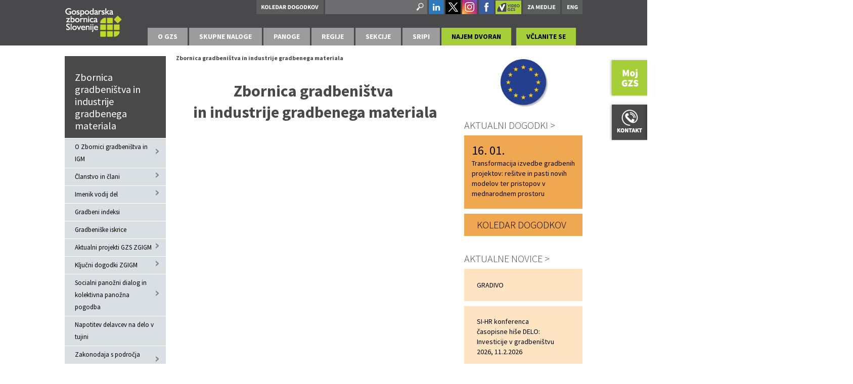

--- FILE ---
content_type: text/html; charset=utf-8
request_url: https://www.gzs.si/zbornica_gradbenistva_in_industrije_gradbenega_materiala/vsebina/Socialni-pano%EF%BF%BD%EF%BF%BDni-dialog-in-kolektivna-pano%EF%BF%BD%EF%BF%BDna-pogodba/Zaposlovanje-tujih-gradbenih-delavcev
body_size: 155771
content:
<!DOCTYPE html>
<html  lang="sl-SI">
<head id="Head"><meta content="text/html; charset=UTF-8" http-equiv="Content-Type" />
<meta name="REVISIT-AFTER" content="1 DAYS" />
<meta name="RATING" content="GENERAL" />
<meta name="RESOURCE-TYPE" content="DOCUMENT" />
<meta content="text/javascript" http-equiv="Content-Script-Type" />
<meta content="text/css" http-equiv="Content-Style-Type" />
<!-- Global site tag (gtag.js) - Google Analytics -->
<script async src="https://www.googletagmanager.com/gtag/js?id=G-Y5HYP0S7ZW"></script>
<script>
  window.dataLayer = window.dataLayer || [];
  function gtag(){dataLayer.push(arguments);}
  gtag('js', new Date());

  gtag('config', 'G-Y5HYP0S7ZW');
</script><title>
	Zbornica gradbeništva in industrije gradbenega materiala
</title><meta id="MetaDescription" name="DESCRIPTION" content="Zbornica gradbeništva in industrije gradbenega materiala" /><meta id="MetaKeywords" name="KEYWORDS" content="Zbornica gradbeništva in industrije gradbenega materiala" /><meta id="MetaRobots" name="ROBOTS" content="INDEX, FOLLOW" /><link href="/DependencyHandler.axd/cd9b806599c57ea1b12effc787c22113.2468.css" media="all" type="text/css" rel="stylesheet"/><script src="/DependencyHandler.axd/a6ab07571dbdcc80ebfa552e5ca7e923.2468.js" type="text/javascript"></script><link rel='SHORTCUT ICON' href='/Portals/Panoga-Gradbenistvo/favicon_gzs.ico' type='image/x-icon' />     
        
			    <script type="text/javascript">
			      var _gaq = _gaq || [];
			      _gaq.push(['_setAccount', 'UA-13278313-1']);
			      _gaq.push(['_trackPageview']);
			 
			      (function() {
				    var ga = document.createElement('script'); ga.type = 'text/javascript'; ga.async = true;
				    ga.src = ('https:' == document.location.protocol ? 'https://ssl' : 'http://www') + '.google-analytics.com/ga.js';
				    var s = document.getElementsByTagName('script')[0]; s.parentNode.insertBefore(ga, s);
			      })();
			    </script>
        
		  <link rel="stylesheet" href="/DesktopModules/LiveHTML/Resources/Tabs/Style.css" type="text/css" media="all" /><link rel="stylesheet" href="/desktopmodules/LiveTabs/Themes/Default/Default.css" type="text/css" media="all" /><style type="text/css">#TWLiveTabsWrapper77946 .ui-tabs {display: block !important;}</style><link rel="stylesheet" href="/DesktopModules/LiveTabs/Resources/Tabs/Style.css" type="text/css" media="all" /><link rel="stylesheet" href="/DesktopModules/LiveArticles/Themes/Default/Style/Style.css" type="text/css" media="all" /><meta name="viewport" content="width=device-width,initial-scale=1" /><script src="/WebResource.axd?d=yyv4OxY9hKAF7QBeTiA2McCIsK3ERW4NsnUcSB7pabJPey0XlNrSTe0J_Fn-13kbpzIoD0M9Jy2mfyZTPB0rU9k7GvV8J7bpfcdmeMpQB5liVFh3f_04YyYbuqgQsalmEdkLBhKMtRh6bjPZ9rFQj2LaKln4CsNA2LhxrajJUrjFv1EJ0&amp;t=635636522378041664" type="text/javascript"></script></head>
<body id="Body">
    
    <form method="post" action="/zbornica_gradbenistva_in_industrije_gradbenega_materiala/vsebina/Socialni-panoďż˝ďż˝ni-dialog-in-kolektivna-panoďż˝ďż˝na-pogodba/Zaposlovanje-tujih-gradbenih-delavcev" id="Form" enctype="multipart/form-data">
<div class="aspNetHidden">
<input type="hidden" name="StylesheetManager_TSSM" id="StylesheetManager_TSSM" value="" />
<input type="hidden" name="ScriptManager_TSM" id="ScriptManager_TSM" value="" />
<input type="hidden" name="__EVENTTARGET" id="__EVENTTARGET" value="" />
<input type="hidden" name="__EVENTARGUMENT" id="__EVENTARGUMENT" value="" />
<input type="hidden" name="LiveTabsWrapper77946_SelectedIndex" id="LiveTabsWrapper77946_SelectedIndex" value="0" />
<input type="hidden" name="__VIEWSTATE" id="__VIEWSTATE" value="6S92rhXV/NVsecicRdFGox/4ROxWL958ALX8dyFUzCcrwqm9SxsD9f1jl0Mm+fQmcFL6D76gUvC6gcI+HuIKXBXOfzb5aGQZoAtqWONPo31BL+2YVeY5skPasmKCqAh8/TsS9s/Z46EbzmxdJQLqzIQUWPz7xHsl3IPOMSmwcBOi6+MDKW7NFrjMHyHkc/e59Dxc4AI6b1gUljXBiursiaWckLkcR6bfL7tV99rDcsrkmh3we9OshTvok1ZkejPcF/dRIU8o4u+jyg9Ap1oHy4lqqgE+fqMoCjlBWPPwCLFE9LKMOP4Wm27JFKl6t4wzLE5sl6jIOWTAZ73CrS6rgcq8qUdhqX+O8p9xky6JX8jfx391WD++JSXZ0ONQ8usaJrMYx5jmL3YOwSL5MKF/jgNuEaez4RPa47tEVtM0noIw8Fc1inVlF5huwPWuDKxLITj2LBbV3zCYbH0bv6QsZVHTAFc8/bRXrzzxQyxiAzyAcJk2Oj65ySQUCdGZ+hFoRT1JmUs6qwp+aEOgA6DugbP3EoMIadlfdw8bECMMvgIEOnscqiQa09csjXPAhpltJN1eImLZEsUgMRVIRaaBHYztRiL4eP0I1fbEG5UsYWIdHdHQSuYumZOJ4fNxYW9vWMNLJ3pPuMumVNMpTsvdcnE0/ErKyi3/ewklUz0pfjhSO1kkhTssSJ08hIGONF7cPS2bvHPF81aAyudPCWpGNwBVZ0absDjtYnTkE5VIF6+MZcroqBnBvbKQ+uHSxp4mIOwfXNvk2JxtzMWXrGK63WAzBeqg4BVNASBHTDOKeRop/3aVCYgJa4pgAPOXZWY8bUVorihgXTwezG99QzQO6PUCkGlymnmAeIZnBbugr2QW5zCDahK9sU1PrtAdh75BVzucpwqsShG4Sd6Z9pdGh2g6MTERQyivxabf1oD2EIOi/uJeFdr+Gl/P+bVpywDSYSqu7hb4APA01fJyVGuiqcmtIzS5XNCL8giP4FDdtFOZi+ewChTdbJ/bH2G4P2dcwa99lQgF1tKQOTZUgTjIxUgISIFGOw+lUhDA4X3Gh0cMYrM5lqK0Xafcjy/Jp4KyhEhyDGSr12fKCd/+bGiCucudJoqmWit0EQ6o5OT+XqeFBUERzV9OpGrBf9V1W4bgGkK0H6nlG0iZDXT4BN3auaveBaz7cv07ws/dwIGUHcI6L1ww61sqEPRInedsxrPcEap7thOTF0vv5ZoeeSo5vhk/Wd3T3NHB9RtrBfh6B+1g3s/Lx7HCnkUqWByaqh+R4BHQmhSRD4YT1/[base64]/CT41Rt96i4irpgc1B3OW3H0MVqQKvdlO7Ursc33uw0DjqqZ/P7H0txWWlT88VRgl/A6YnFFybZhVpNdR+TFof0LJQ7ZKDKwpjcL/8OY2zAQZfURM0EEPeXvaPQo6brPCc+5SZ6n6NguIOb4HsAGiG2i6XGHDso1yOKe/26/QDxFjkR0RqWL/KpR/dL0XZs8vDZii0R1TgweIy3QCBhMkzZIW1uLNcYTLWgyvnQdwl192GnbleDvziE9v5jOnRqPTmPO/ZqbBANO+XmqF6KaGuVnLF2USkHKWBDIN7dam3TjifKhDG99CAjVqg0uWnbsyfbvTFOa3YVauz5oU4hEauVcQZiRLWXllbIJc2fFMYtzD7JvD0hazPpeDppd9i4LUqP9x37hkkOcsnYbrxueWJ1RmUgmuWfts99VlCPo9CEH/Qxvfstuqng3jjXiN8F1aPpfqECeZeZ9zDVipHv4higX7Mr1uz6mJorizoeIwEaNX1NQVGbIN+cF/xu3pNU3hAqFph7n1jynTfjJs7tJhi5glAgBIuruWo1dnN1R99dQmfGeJgc46UpXI5kX5BY/uRGXuqEQyK+q0YKYhHYEESzAIFeth1qcRoWWjrOZEbkt3tDgPZwUF8BhIUsVsVizW0h+XWhRRv16iEEBSpbgQuCqyCPBoy/Tj8EvNQDS993sBp75eqb8KwLjHpsNhBenrWkwdeuYwynPz0ptlZrl7gx38eTlOjHp5n3SSPOk5vNnXqf5c9/3OhzGk4ueYsw5REECMIOQMhZpW/yJifZu9axr6V682BfgvAd1/zX27gVbZUCT2bJ0RjjEKMu+CV3n0nYkTYOwri6lBT+BkI/BJ9DzIx4uIoogMc2aI4ST66v22UEbwTY/v7Qy/[base64]/46eCCk9UZjup4VYlPELsG8bv7lpaLrZSHii4foeBm2GyAvTrcOjFwp5yebzMdK2/K6egPo6l/MExW1TKZY/uPgXPOgrc/QGXnxFurN9weZZF4t48liKr4ejBmmPMBIokwLxxqvgr7lFlk4bJ6X0hgRsjVBeA6YB7aBWHBQJPNi9omD7jqKiOL6oHLz6Yz9kMP5VXeiaSqvrUFgfi9Q1plkQoCMLCpbpi5O5J+NKfoljy635BlHwE+ukUsaI7R1VJKjykGmi/27Z+M1PCStyLZ6W/e5lsj6vwtWURPmv5sDUYn03f+f54PWLnjKALtCJ/XRNy9oNzEaLCgr+UVveNtx9+cm9g8QfT/gomDIE2TwlyWr86niYlfDx4QtxA24/afwrSjh8Lm1KSGa6e2liyUmnmecHLbx98tQgv91QfSmaXojCYo4dTI5fvlaAqu/O9UgC6A4uYu1UUNKmp8p4tFpG0OxEvwiSCitn/M5/bX7NTzz8Ix40XSloQXzQtPECGVTGUeyj50/55fa3EyHPVZM6CufD7bfR1D0sYEt5LNFM6U+tEzuBw8/S7871Fc3EKjpuCM7cf0zSfcES5ZIYjjdBRmdufWf4JiY22GdY5cWvaT1CH+Hn1yWH1LUhKvdV54AYJY+LbuHefsMKMsxjg8ircj7eu4tSEM0Ke/f8s5GpcR6nXAL878Z2nVSp0ZsarGYxnkWIaYhAt+UZWOT4UjHR8xy16ebUjPVMD8YhRS12cRFz7aCv7orjG2o+tBfzO8zV/a56bKXAOiiLeLW6k3C4eRhYxwGaxeEjdPxVCxoa4+gcH8htDM7xa98+oovWCaX6HTrZZo8koUH/iV3K2xMg7ENxVhLoKQD4hGwAwL7tF8bTO8FCYibJkGXZB/yBUWBjmhXkytRP5E/rVjp6a3/00OQV4wmP58ztu2S7Ssmd18wVEVcrmMvKNfFwOtn2uTgFT/HR4Khg0ri1gNFxqLVP1sezBUU/CkXSM9SqWILVnzTgJZZ3+Avdn1RMPhXMNCyi5h3hfG4HBARVJ5geH1z5VBl6I/gpXX17lt2DFpl4XOXMFbDXJAbmEcjh4uLgPWbDUXu/Z/Cp7CKHlFufO/Z9SxfuNOaxL7caHA0jcWU/olGdrh4+OFmJxIu9bUqZrU6sqXREllk75pclX4CVF8O2zrRVx10NBDnGbMxlQXm0hqnJSNaFy48xGYb0bFyk7u6B0RbybUEdtgO4HcpzVspFVeZMlih/SboB1kAG/Xd+nDT3l9se2dd56U0O7eHtzZURriBJV5BEmhVW/drvsfIi9C0p17bg61jZ5BczLSawIseoivslURz31S/hsaC2P6/eHIoeEM+DbNNcW3J8W9gmq2FeObr4PEY5S2zH/[base64]/7etJOU1CMil8Dn/S4B5+Kl/tn2YSSGx307Mk0db6Pc+UFB7enKF+lUsNtpOnr4G7sPmU0HCxTY951nzc67k+oIE6AoYYg/jr/8ewpvjrWTh3U8uojTz4sIxJ2tPV2whGAA8l1R3uahKkwTAn/RInaBfkriR8F3Pwno/A63rf/LtmNBMtHcouzMYFp7D9t8F4twPPkLg/k+DbXgHdKLfhrgmM06a3ZkaRchdNuK3wsAgVbsL+cvELLE0gfb4EzgHtJkYQVPUgqBQ+Da1u041na+3LYYXlzYpqV5Iwv5E9qGV0KoPtuV/[base64]/8035yVxwAIB2hIGMLvOnHryzBR45YoUlMhAKfb/ZYHOVfB3m9oS+xExire2kilObBLqV85grLj+90ZHayIzVJGIgPcodAD5AiE5Zs9rhP+mtBGMSIX/5LQMcTsB8CpwF0Z44uV3ltzOK/IkiKu337vwWKMzPBs48Co+MpLSaXrW+3RYkOciPrOZNbnP7FtpDkSFIEe4ruqLXc3Fiq9PiRnE0IEhtix0AHgU+44yv/zsZgtab+kd22PO5QcLvHfXJERcpjg7aLXVpgMzfqoWyNlkNETQnn82nfhvdvrSo+O60uICQsJbGBU/q8o/oQVd5l+Fr6tBODrI9J7NNQpSajAIm172aFA+6LHTn6e35yQzhOMexM6IvLZc24LwLrAz2iw9UyHfFf58u4FCM38h8KXW2G6vlweTle5LpD1SBDAPMyX8bnXg4vtgr0KinFvnwye9bmJ5JJUkRgqtvjvRifc1/cjO5j7pLaPbwG8ZC21VgIY6Sqgr095E7z1UTeJMeCXzzz+4BuFLGkrVP2GC0Hw3qhwTM3Bp2jremzMQ7gFhRnsOue4IW6TL385uKX3qPBuHtp+xKLE4QoV9cWZEyUeO721zJkHkCkcGK/WGH9WV91uBjhzqnlJNBErr2WXBFVSRznzNGdjGnuNCSpfHD4Bu4LkHJW9Uv9Ujs3aVJ/dIrZ4SJD8HJBrH4NXbsqWBA6xIre5I/V8M88783hZ3WwTYzTg939LVmkoAzHa0FVFqkY2GwxVzYyX8CfFZpmSquHdbx/8K111Pc6xDUx/OYwL3kvjfuZ/xWjXt6AQSKuPObH19Ojjnd3rClKQslOrRvJ4rtsANxxNxwp/qYm/96eupPauZ9AXVV7dBtqa7LKhaUP7cxxr3qtHnd/[base64]/umBY7+I1d9hGyRhz0C4ZqKsxtSIyBJMvtt/J/CWe50rKYPIrihS90PQj7ZHSSEBECUBbj+jJM6z3bQT+Dsa7zcAsbl6hS4Ah/bCKyB5XFgl6nf58TU3lQKwlfcvCIcEeEEUsxYbNCuGwx808ILKJ2gB0uQwzFYBTXfK44VVtUTbN2EyNWm29CAw0PXWj6HTBn3VTrtJlV0qnb0WLh24aTQZ3kBPmW/yD623UfYEhuo86XeloRwZV6SB9jaVocq8b9F5CjGKpEu3fE6PRtXOcqJN5AyswbJi/NPCBqO2m5XM8Cmbey4vt8xnt1B5XZgoGDcT6YP3fqlYmB5q2FEPsthiwiblV/N9E00dKlhbF/OrI9Uf7UpY890c9nzXyIAqkFSFNFi7QLqdWl7GUuCR8Gdf+6yh6jobAT+ZD08T0soXzc+r6kHzTC5dMX3vdLILrU0AFYb7UtocDj3fh8uU0SntFN30OatCIqkfMBjLC06i6qaGCFavyeZt703VkbmUWSGifB5chhGHtmBkYjQAeYRfoVlzyNb9S77NEWj/Z9nhB+rCkM5QQCiWZE0HXjFch7njNA5ZeZkOGOrLV7pqbkiOGI5WMCHOIURFUTFXmj1Ef/GO7B7sAZk8cdlhaUS8t1XiPJjVskMPW2NgzK/wVbO2siucnijRvebXxdvW1EyMBoS5pqh8qu5rSL8Jnlmz6SIgdbukIH6nQPoyL6M9OoFpbd39GLmE/gfz5IE0/nnuLzU9ama+j7SQh3nAlGsbJuXWfr7KxfQI6ivt3MhLBwlPl0vZBG9COWw7UUWmma0Y0y2sH2Y3CpyklNblNeelS/qaPRPsrcB1xWF4fXchXhx4s6OYpMKIRjMeHQTJQ4aXZd7Hs1cACTW3FwvdWeAXpXdJTzfn2ius7fNBBSLjSOeStm9y8GGHPA61c+DqQXxLzudoWvXODAPutijBYQNb87sS6H3H/oxPl+a39kK/YwDVqHRRvUV0d3kXjRCEFZWcYi0qzgzTGRH1McQAaed1JWfhlPQKvIxgs2I4wINTH+TT23cTgVRMDchUtYeRI7p30+GJyriX1CgUFJDMurKuoN+Xghqpt0e84tcOd93qwloas1Y5fhFB524Ih5k8VfZeYf7cU9L9oI7EK7X2WG3UxBcYaBx9eE/31TXoRQpyqzeBJq28kkPdmkrRPjO1X2c2/lIPfrS0kszwkjfU2duRelQQUZ5n/YL9WTm8beJxNW8GOj3me/VZ0S2t0T1Wr+Mhro2ud2BZHNwrZq61mglyAzIYu4cSMyLdL7/oX2nBM/[base64]/5JDai25PAL13LXdXfi08TDM/Z4WdjOkFYF/fpd+ykAzp6XkwQrazhVzfXShyz6SactoHEdiNwG5OkIpocejysSLWPmafQLzvc2Xn/ozZDBgrHj1zWGEEXuUbrJlJTk0wrO5aoLd9E6kqSy3myGiScCfij9mqiB2pPmwQbqgtTXyzIaBw/RvWep+s3KJOTDWS0rUGXOflXjZBZh1jFGiQsCbr4UTKx1Lxi5NuSYBxVIr4POZMX6scvDhPz1h+9Fb3qPPEP89+mvO93uPAc/UHpRZdSCMGGdcq8VTRafMv9HvlzZP4zEW2miyCWiLxiT5mm0ymWSFx8+HekSN/GdYpYVnz6VuKchhRDIvwbonNn88NcwIY36p0q8DWi7vPMgSA4FOptCSONwBfZ+sZP5vpVD3hqE955QFp3Yv8PYBnzFqZvRFL31nX/6uUV+EreOy0DreeBp+I7hKjvi8qldPiFuD9aAZwAR5c+cEpXXzSin1NB1ZNi4euvJB18ibwnp/0HLcnKg8Kjvcy0U73ofZ7gA+R5N+gXUwFE8HsdGIwATnWs4jXHHiGrDTpHwA1sC2vcVO/RKpQrFmaxHWgm4mSympiLSikuUAlaHScrtEJuzSd7CsUduTP3d4r/crZoJ0fTsm89RzP3KIMHTq5Omz6Rjx1cBvBJxfgHtTlx3KceZ6K8Aw9emAR/GhQrsacb8nJ/cD8r6WEiJgiTKtNoUj6YKJWNx1T+OIpRoujH6PUqPBRrowBM5ZbNXfSzaK/SKq7+xxKi4KOQbLS2gffRqGnO9bk0Ka2MgR/MDqJoEdtQTcjRm+NKhq/1UP1HeLg6jXp/GA6eOrvBEOr4IpaCIpA3s4ETResKrukCZiaTybb2vWPRRjmFhMiWAv9W9c0SdGPZRiArN/tQ/jU/kUbcNeOXEkuHrlXs8zcx6PTrYycH+8U/[base64]/nN8PAMILOkngB0s7Kj5dbE6iZFs01sO5NCCFXkVZrfyJwredEGT/AXs4WUBdeC/JrQhg0cb4F3vtfahsR6yENNPP81XaSvIR+AtjrGEhsj3FlMjv3vt616uTjnwp6BX9Z0IqJlXKTA+TBV4t2BsccNypeS/[base64]/AEbx6wlRnbAeVKNDTTswB4fDiHz2RGvED72udisiHtk7aWvQVSKdVLKfLOyBusAMBqRAiMeyac0a0pTqCZcq6eyt+aAtBGwxNO3TMIKNz8e98IGzXscYIEgl5JmVB3nFxaqfWfppa8lur0th7INHazYk1PcsLSAf5VUADl1hranj/5yQzd5mD8zPd2ke7Hr7kD9xre/I0ZSfutWikH3OgN1IGtfwX8DV1Tob4ThHM3BTCfHALzSVkfeZ4i1vCTQqd4lJP9SRIxyaBNPGAfcmmyup9+b0r316GRM2ZOmWD3ni4WK1GUq2OPZfN+tePdK1HC+b4/5h2Eh4pnVQ0kMCIw07dGWEnXHeCtp1odvLkxClLZJ9vDecsss7aYKGk6H+e3i8UHlp1p821nAwchWZzE5xXl5TWet8u2QlVGclahdCbeBooy5+rDMeNogNbriPNZjwcyCPOsLqoJaMEHwt0gypNBXXKQLRwn/Va6Tb1QC5J+kYPXqKnLf6k/sMFkmF2hzn7WbTNRfkiTHLH8CDlYndnsxk9Z3mG5BhRPXKsjgeT2IxSmbDAsQzx0x+UKjhRrCn/IeelxMmNMieI6lZM0LQKhOdmozUuamtLjZ/ganvsVFDK6gHoKfw1sGkLYVRJpZLLKd2udcwbgR9S2PfEiejUWptSpLj7kfOiDmZjVVGbUY7KCpV9dd6CjyFjHppcRZm3zAkce19/Jg7bum4WDuqpWKUm/i8g05X579HjXVtnxNODMkDGQOc429W0ZYM2YrNk0LGIu+/UTsBTc0fgX75KE1r4DDJHwGMusk8HqhKChdLA892ssTJqnaSK0SBB454gPf4Vbf02vPl/Rh+bMUZMylVNDPaRTNhS/oAZqRUK8aQ7Nqi6CZvPcYhKboewBfEhDgzUL2vcRmvpjfn45JzBGAyxnGMcvk+5jEalsvcKg3Dq4PVlIOHOsIlX93VAqMXxGOqHVge2cD2LqGPm/k8REyzSkMLPJSN7+sT3gg7LUdbAuYRuTtSO42QOaUITWdDe6jUJmw/OBV9DF17vYPjoaAPaMqivsmtLwnzNivp9Ep1szbATql2SbewuHPVje3qOdyBCHdFxRZ6GTsUty90x5nFv6TGJWhSix7nuW19Wz74r6+pV8PKwIIJcfkQNlEIruLhTTsTFHHFUEgGgC46xuq+Fl6wQOYBaQyr1IYYc2i/afQwzvwLIhh97kQ758qrs26Taba7UZyvbX3TBl3M2DkTJQqOkwnQ2/S7GJb6WsrP7irCVss9B3PBSXVYbb7hxhDp20CBbxnDlnVMgQHRiIy5h3G0x2uXm3DXVXYjtMO1iPW3PBAPf26i11ivmfYaCljTs6xyHQOvr7GTFE/94VgqvA4/Iy496aXw58O+1bBk8j+9HIhkouh3RLb6v80ZWbL5SOdUmBdNhOiYE9hAS55M8n7hrmfgDDoq5Hc1UT+G5IwPHV/ThVUFJcPWLCJposmkQcr6GuUBvXrqf4lz/PgTRIxK3YnEPmD+H7p1X504soxLrkv/xRqkkxqorB7PKQBLEYEbqiylTpViJWVL8O2lstgzgD+pvgarFuxWNHlKRpCMZNQ2IgOUxwWhmBE8FGtnhO+ifirp2zedCUOYII/J7gFDXIGEDwcV5S7vuC51I2odijgaUROLiFoY7S/qhri9dh3s6x/Zj76MhnggUxCImwTk8IP841OX" />
</div>

<script type="text/javascript">
//<![CDATA[
var theForm = document.forms['Form'];
if (!theForm) {
    theForm = document.Form;
}
function __doPostBack(eventTarget, eventArgument) {
    if (!theForm.onsubmit || (theForm.onsubmit() != false)) {
        theForm.__EVENTTARGET.value = eventTarget;
        theForm.__EVENTARGUMENT.value = eventArgument;
        theForm.submit();
    }
}
//]]>
</script>


<script src="/WebResource.axd?d=p2V4eahpY_SlsZeqxNXOkZrYb85LYIwRaiE14KK-cX0cWdP5JacC8072kC9VUVw-qzAC6Xvhk8cOynKD0&amp;t=638901608248157332" type="text/javascript"></script>

<script type="text/javascript" src="/Portals/_default/Skins/GZS/bootstrapNav-spustni/simple.js"></script>
<script type="text/javascript">
//<![CDATA[
var __cultureInfo = {"name":"sl-SI","numberFormat":{"CurrencyDecimalDigits":2,"CurrencyDecimalSeparator":",","IsReadOnly":false,"CurrencyGroupSizes":[3],"NumberGroupSizes":[3],"PercentGroupSizes":[3],"CurrencyGroupSeparator":".","CurrencySymbol":"€","NaNSymbol":"NaN","CurrencyNegativePattern":8,"NumberNegativePattern":1,"PercentPositivePattern":0,"PercentNegativePattern":0,"NegativeInfinitySymbol":"-∞","NegativeSign":"-","NumberDecimalDigits":2,"NumberDecimalSeparator":",","NumberGroupSeparator":".","CurrencyPositivePattern":3,"PositiveInfinitySymbol":"∞","PositiveSign":"+","PercentDecimalDigits":2,"PercentDecimalSeparator":",","PercentGroupSeparator":".","PercentSymbol":"%","PerMilleSymbol":"‰","NativeDigits":["0","1","2","3","4","5","6","7","8","9"],"DigitSubstitution":1},"dateTimeFormat":{"AMDesignator":"dop.","Calendar":{"MinSupportedDateTime":"\/Date(-62135596800000)\/","MaxSupportedDateTime":"\/Date(253402297199999)\/","AlgorithmType":1,"CalendarType":1,"Eras":[1],"TwoDigitYearMax":2049,"IsReadOnly":false},"DateSeparator":". ","FirstDayOfWeek":1,"CalendarWeekRule":0,"FullDateTimePattern":"dddd, dd. MMMM yyyy HH:mm:ss","LongDatePattern":"dddd, dd. MMMM yyyy","LongTimePattern":"HH:mm:ss","MonthDayPattern":"d. MMMM","PMDesignator":"pop.","RFC1123Pattern":"ddd, dd MMM yyyy HH\u0027:\u0027mm\u0027:\u0027ss \u0027GMT\u0027","ShortDatePattern":"d. MM. yyyy","ShortTimePattern":"HH:mm","SortableDateTimePattern":"yyyy\u0027-\u0027MM\u0027-\u0027dd\u0027T\u0027HH\u0027:\u0027mm\u0027:\u0027ss","TimeSeparator":":","UniversalSortableDateTimePattern":"yyyy\u0027-\u0027MM\u0027-\u0027dd HH\u0027:\u0027mm\u0027:\u0027ss\u0027Z\u0027","YearMonthPattern":"MMMM yyyy","AbbreviatedDayNames":["ned.","pon.","tor.","sre.","čet.","pet.","sob."],"ShortestDayNames":["ned.","pon.","tor.","sre.","čet.","pet.","sob."],"DayNames":["nedelja","ponedeljek","torek","sreda","četrtek","petek","sobota"],"AbbreviatedMonthNames":["jan.","feb.","mar.","apr.","maj","jun.","jul.","avg.","sep.","okt.","nov.","dec.",""],"MonthNames":["januar","februar","marec","april","maj","junij","julij","avgust","september","oktober","november","december",""],"IsReadOnly":false,"NativeCalendarName":"gregorijanski koledar","AbbreviatedMonthGenitiveNames":["jan.","feb.","mar.","apr.","maj","jun.","jul.","avg.","sep.","okt.","nov.","dec.",""],"MonthGenitiveNames":["januar","februar","marec","april","maj","junij","julij","avgust","september","oktober","november","december",""]},"eras":[1,"po Kr.",null,0]};//]]>
</script>

<script src="/Telerik.Web.UI.WebResource.axd?_TSM_HiddenField_=ScriptManager_TSM&amp;compress=1&amp;_TSM_CombinedScripts_=%3b%3bSystem.Web.Extensions%2c+Version%3d4.0.0.0%2c+Culture%3dneutral%2c+PublicKeyToken%3d31bf3856ad364e35%3asl-SI%3aa8328cc8-0a99-4e41-8fe3-b58afac64e45%3aea597d4b%3ab25378d2" type="text/javascript"></script><style type='text/css'>.livetabsdefault .ui-tabs .ui-tabs-hide { display: none !important; }.livetabsdefault .ui-tabs .ui-tabs-panel { border-width: 0; background: none; }.livetabsdefault .ui-tabs .ui-tabs-nav li { margin: 0 0.2em -1px 0;}.livetabsdefault .ui-tabs .ui-tabs-nav li.ui-tabs-selected { padding-bottom: 1px; border-bottom-width: 0; }.livetabsdefault .ui-tabs .ui-tabs-nav li.ui-tabs-selected a { cursor: text; }.livetabsdefault .ui-tabs.ui-tabs-collapsible .ui-tabs-nav li.ui-tabs-selected a { cursor: pointer; }.livetabsdefault .ui-tabs .ui-tabs-nav li a { padding: 0.5em 2em; }@media screen and (max-width: 480px) {.livetabsdefault .ui-tabs {width:98%}.livetabsdefault .ui-tabs .ui-tabs-nav {border-radius:0; -moz-border-radius:0; webkit-border-radius:0;}.livetabsdefault .ui-tabs .ui-tabs-nav li {width:100% !important; border-radius:0; -moz-border-radius:0; webkit-border-radius:0;}.livetabsdefault .ui-tabs .ui-tabs-nav li a {width:100%; box-sizing:border-box; -webkit-box-sizing:border-box; -moz-box-sizing:border-box;}}</style>
<script type="text/javascript">
//<![CDATA[
function SelectTab77946(Selector) { if(typeof Selector != 'undefined') { var SelectedHashIndex = jQuery('a[name*=' + Selector + ']').parent().index(); jQuery('#LiveTabsWrapper77946').tabs({selected: SelectedHashIndex, active: SelectedHashIndex}); jQuery('#LiveTabsWrapper77946'); } else { LTLaunchLink = window.location.hash.indexOf(77946); if (LTLaunchLink > -1) { var LTLaunchSelector  = window.location.hash.replace('#', '').replace('LiveTabsContent', ''); var SelectedHashIndex = jQuery('a[name*=lt-' + LTLaunchSelector + ']').parent().index(); var CurrentTabIndex = jQuery('#LiveTabsWrapper77946').tabs().tabs('option', 'selected'); if(SelectedHashIndex > -1 && SelectedHashIndex != CurrentTabIndex) { jQuery('#LiveTabsWrapper77946').tabs({selected: SelectedHashIndex, active: SelectedHashIndex}); jQuery('#LiveTabsWrapper77946')} }}}; jQuery(document).ready(function(){ jQuery(window).bind('hashchange', function (){ if(window.location.hash == '')jQuery('#LiveTabsWrapper77946').tabs({selected: 0, active: 0}); else SelectTab77946(); }); });//]]>
</script>

<div class="aspNetHidden">

	<input type="hidden" name="__VIEWSTATEGENERATOR" id="__VIEWSTATEGENERATOR" value="CA0B0334" />
	<input type="hidden" name="__VIEWSTATEENCRYPTED" id="__VIEWSTATEENCRYPTED" value="" />
	<input type="hidden" name="__EVENTVALIDATION" id="__EVENTVALIDATION" value="IYVApMUOB58IBzeQBU4DFkIyghGMg4pguqRSrYqb6Jy+PaE7NuGP3+KYhFpUBTzgnTq/MpKENV9ViSxFn6KpMEczasJ0BVAmbrg+z0VT+ZqpqCxrO3zjoUu9gCoqtgTpfaFlZuVW+4zkBMTEuk3wzj8aB96CtozW3F/rDJDnnvth5nw5muox8eh0j9h6H6mG/a4to211mi/p7tYuQEnz4rdjjDMOAhb7nMDWQCr/7QhNf0jYcd22ysumeEhN89Ipc5e6Fh3SY+FvuVax4mc/unwXyuThzI2TcGbYGw==" />
</div><script src="/DependencyHandler.axd/314119c3bceaef8b56384cf2442cee0c.2468.js" type="text/javascript"></script><script type="text/javascript">
//<![CDATA[
Sys.WebForms.PageRequestManager._initialize('ScriptManager', 'Form', [], [], [], 90, '');
//]]>
</script>

        
        
        

<link href='https://fonts.googleapis.com/css?family=Source+Sans+Pro:300,400,700,900&subset=latin,latin-ext' rel='stylesheet' type='text/css'>



<div class="MainSkinForAll newMobile" id="siteWrapper">
    <input id="trr" type="text" style="font-size: 1px;height: 0;left: -200px;margin: 0;padding: 0;position: absolute;width: 0;" />		
	
    <div id="siteHeadouter">
        <div id="siteHeadinner" class="container">
        	<div class="navbar">
            	<div class="navbar-inner">
                    <div class="logoMain">
                        <span class="brand visible-desktop">
                            <a id="dnn_dnnLOGO_hypLogo" title="Zbornica gradbeništva in industrije gradbenega materiala" href="http://www.gzs.si"><img id="dnn_dnnLOGO_imgLogo" src="/Portals/Panoga-Gradbenistvo/Logotip.jpg" alt="Zbornica gradbeništva in industrije gradbenega materiala" /></a>
                        </span><!--/Logo-->
                        <span class="brand hidden-desktop">
                            <a id="dnn_dnnLOGOmobi_hypLogo" title="Zbornica gradbeništva in industrije gradbenega materiala" href="http://www.gzs.si"><img id="dnn_dnnLOGOmobi_imgLogo" src="/Portals/Panoga-Gradbenistvo/Logotip.jpg" alt="Zbornica gradbeništva in industrije gradbenega materiala" /></a>
                        </span>
                    </div><!--/Logo-->
                    <div class="headerRight">
                        <div id="navLang" class="pull-right navlang"><a target="_blank" href="https://www.linkedin.com/company/310010/"><img alt="" src="/portals/0/Images/in.png" /></a>&nbsp;<a target="_blank" href="http://www.twitter.com/GZSnovice"><img alt="" src="/portals/0/Images/tw.png" /></a>&nbsp;<a target="_blank" href="https://www.instagram.com/gzs.si/"><img alt="" src="/portals/0/Images/instagram.png" /></a>&nbsp;<a target="_blank" href="http://www.facebook.com/GZSsi"><img alt="" src="/portals/0/Images/fb.png" /></a>&nbsp;<a target="_blank" class="ytv" href="http://www.youtube.com/user/GZSvideo"><img alt="" src="/Portals/159/Images/Video-GZS-Logo.png" /></a>&nbsp;<a href="/mediji/"><img class="noUnder480" alt="" src="/portals/0/Images/za-medije.png" /></a><span class="spaces">&nbsp;</span><a class="angl" href="/en/"><img alt="" src="/portals/0/Images/eng.png" /></a></div>
                        <div id="search" class="span3 pull-right">
                            <span id="dnn_dnnSearch_ClassicSearch">
    <span class="searchInputContainer">
        <input name="dnn$dnnSearch$txtSearch" type="text" maxlength="255" size="20" id="dnn_dnnSearch_txtSearch" class="NormalTextBox" onkeydown="return __dnn_KeyDown(&#39;13&#39;, &#39;javascript:__doPostBack(%27dnn$dnnSearch$cmdSearch%27,%27%27)&#39;, event);" />
        <a class="dnnSearchBoxClearText"></a>
    </span>
    <a id="dnn_dnnSearch_cmdSearch" class="SearchButton" href="javascript:__doPostBack(&#39;dnn$dnnSearch$cmdSearch&#39;,&#39;&#39;)">Search</a>
</span>
                        </div><!---/search-->
                        <div id="dnn_navsocial" class="pull-right navsocial"><div class="DnnModule DnnModule-LiveHTML DnnModule-70585"><a name="70585"></a>
<div class="EditTitle DNNContainer_noTitle">
	<div id="dnn_ctr70585_ContentPane"><!-- Start_Module_70585 --><div id="dnn_ctr70585_ModuleContent" class="DNNModuleContent ModLiveHTMLC">
	<div id="LiveHTMLWrapper70585" class="livehtml"><a href="/Dogodki"><img alt="" src="/portals/0/Images/koledarDogodkovBt.jpg" /></a></div>
</div><!-- End_Module_70585 --></div>
	<div class="clear"></div>
</div></div></div>
                        <div class="MobileMenu MainPortalSkin">
                            
                            
							
                        </div>
                        <!-- END nav-collapse -->
                    </div>
					<div class="slicknav_menu">
						<a href="#" class="slicknav_btn slicknav_collapsed" style="outline: none;">
							<span class="slicknav_menutxt">O GZS</span>
							<span class="slicknav_icon">
								<span class="slicknav_icon-bar"></span><span class="slicknav_icon-bar"></span><span class="slicknav_icon-bar"></span>
							</span>
						</a>
					</div>
                    <div class="MainNavDiv">
                        <div id="navdttg" class="nav-collapse collapse pull-right ">
                            
                        </div>
                    </div>
                </div><!-- END navbar-inner -->
			</div><!-- END navbar -->
        </div><!--/siteHeadinner-->    
    </div><!--/siteHeadouter-->

    <div id="dnn_TabMeniPane" class="TabMeniPane"><div class="DnnModule DnnModule-LiveWrapper DnnModule-76456"><a name="76456"></a>
<div class="EditTitle DNNContainer_noTitle">
	<div id="dnn_ctr76456_ContentPane"><!-- Start_Module_76456 --><div id="dnn_ctr76456_ModuleContent" class="DNNModuleContent ModLiveWrapperC">
	
<style type="text/css">
    .MNormal
    {
        font-family: Tahoma, Arial, Helvetica;
        font-size: 11px;
        font-weight: normal;
    }
    .MNormalBold
    {
        font-family: Tahoma, Arial, Helvetica;
        font-size: 11px;
        font-weight: bold;
    }
    .MNormalRed
    {
        font-family: Tahoma, Arial, Helvetica;
        font-size: 12px;
        font-weight: bold;
        color: #ff0000;
    }
    .MHead
    {
        font-family: Tahoma, Arial, Helvetica;
        font-size: 20px;
        font-weight: normal;
        color: #333333;
    }
    .MSubHead
    {
        font-family: Tahoma, Arial, Helvetica;
        font-size: 11px;
        font-weight: bold;
        color: #003366;
    }
    .MNormalTextBox
    {
        font-family: Tahoma, Arial, Helvetica;
        font-size: 12px;
        font-weight: normal;
    }
</style>
<div id="dnn_ctr76456_View_LiveWrapper764561"><div class="DnnModule DnnModule-LiveTabs DnnModule-77946"><a name="77946"></a>
<table cellpadding="0" cellspacing="0" summary="Module Design Table" width="98%">
  <tr>
    <td id="dnn_ctr76456_View_ctr77946_ContentPane">
    <!-- Start_Module_77946 --><div id="dnn_ctr76456_View_ctr77946_ModuleContent" class="DNNModuleContent ModLiveTabsC">
		<div id="TWLiveTabsWrapper77946" class="livetabsdefault mtop">
			<div id="LiveTabsWrapper77946" class="mtop" style="width:100%;display:none">
				<div id="a-tab-panel" class="mtop ui-tabs-hide">

				</div><ul class="mtop">
					<li id="LI-lt-7794653-a-styledisplaynonegzs---gospodarska-zbornica-slovenijea" class="mtop"><a name="lt-7794653-a-styledisplaynonegzs---gospodarska-zbornica-slovenijea" href="#lt-7794653-a-styledisplaynonegzs---gospodarska-zbornica-slovenijea"><a style="display:none">GZS - Gospodarska zbornica Slovenije</a></a></li><li id="LI-lt-7794647-o-gzs" class="mtop"><a name="lt-7794647-o-gzs" href="https://www.gzs.si/GZS" class="NavigateUrl"><span title="GZS - Gospodarska zbornica Slovenije">O GZS</span></a></li><li id="LI-lt-7794648-skupne-naloge" class="mtop"><a name="lt-7794648-skupne-naloge" href="#lt-7794648-skupne-naloge">Skupne naloge</a></li><li id="LI-lt-7794650-panoge" class="mtop"><a name="lt-7794650-panoge" href="#lt-7794650-panoge">Panoge</a></li><li id="LI-lt-7794649-regije" class="mtop"><a name="lt-7794649-regije" href="#lt-7794649-regije">Regije</a></li><li id="LI-lt-7794651-sekcije" class="mtop"><a name="lt-7794651-sekcije" href="#lt-7794651-sekcije">Sekcije</a></li><li id="LI-lt-77946105-sripi" class="mtop"><a name="lt-77946105-sripi" href="#lt-77946105-sripi">SRIPi</a></li><li id="LI-lt-77946310-najem-dvoran" class="mtop"><a name="lt-77946310-najem-dvoran" href="https://najem-dvoran.gzs.si/" class="NavigateUrl">Najem dvoran</a></li><li id="LI-lt-7794652-vlanite-se" class="mtop"><a name="lt-7794652-vlanite-se" href="https://www.gzs.si/o_gzs/clanski_center" class="NavigateUrl">Včlanite se</a></li>
				</ul><div id="lt-7794653-a-styledisplaynonegzs---gospodarska-zbornica-slovenijea" class="mtop">
					<p>&nbsp;</p>
				</div><div id="lt-7794648-skupne-naloge" class="mtop">
					<div class="submenu" id="submenu0" style="display: block;">
<ul>
    <li>
    <h3><a href="https://www.gzs.si/skupne_naloge/stalisca_in_komentarji/vsebina/Klju%C4%8Dna-stali%C5%A1%C4%8Da-GZS" title="Ključna stališča GZS" class="colored">Politike in stališča</a></h3>
    <ul>
        <li><a href="https://www.gzs.si/skupne_naloge/stalisca_in_komentarji/vsebina/Klju%C4%8Dna-stali%C5%A1%C4%8Da-GZS" title="Ključna stališča GZS">Ključna stališča GZS</a></li>
        <li><a href="https://www.gzs.si/o_gzs/vsebina/Organizacija-GZS/Strate%C5%A1ki-sveti" title="Strateški sveti">Strateški sveti</a></li>
        <li><a href="https://www.gzs.si/skupne_naloge/stalisca_in_komentarji/Agende" title="Agende">Agende</a></li>
    </ul>
    </li>
    <li>
    <h3><a href="https://www.gzs.si/skupne_naloge/mednarodno_poslovanje/" title="Mednarodno poslovanje" class="colored">Mednarodno poslovanje</a></h3>
    <ul>
        <li><a href="https://www.gzs.si/skupne_naloge/mednarodno_poslovanje/vsebina/Aktivnosti/Koledar-dogodkov" title="Dogodki CEMPa">Dogodki CEMPa</a></li>
        <li><a href="https://www.gzs.si/skupne_naloge/mednarodno_poslovanje/vsebina/Aktualno/Novice" title="Novice">Novice</a></li>
        <li><a href="https://www.gzs.si/skupne_naloge/mednarodno_poslovanje/vsebina/Go-International-Slovenia" title="Go International Slovenia">Go International Slovenia</a></li>
        <li><a href="https://www.gzs.si/skupne_naloge/mednarodno_poslovanje/vsebina/Aktualno/Koristne-informacije" title="Koristne informacije">Koristne informacije</a></li>
        <li><a href="https://pospesevalnikizvoza.gzs.si/" title="Pospeševalnik izvoza" style="color: #004e64;"><b>Pospeševalnik izvoza</b></a></li>
    </ul>
    </li>
    <li>
    <h3><a href="https://www.gzs.si/skupne_naloge/dogodki" title="Ključni dogodki" class="colored">Ključni dogodki</a></h3>
    <ul>
        <li><a href="http://vrhgospodarstva.gzs.si" title="Vrh slovenskega gospodarstva" target="_blank">Vrh slovenskega gospodarstva</a></li>
        <li><a href="http://nagrada.gzs.si/" title="Nagrada GZS" target="_blank">Nagrada GZS</a></li>
        <li><a href="https://daninovativnosti.gzs.si/" title="Dan inovativnosti">Dan inovativnosti</a></li>
        <li><a href="https://www.gzs.si/okoljskidan" title="Okoljski dan" target="_blank">Okoljski dan</a></li>
    </ul>
    </li>
    <li>
    <h3><a href="https://www.gzs.si/skupne_naloge/javne_listine" title="Javne listine" class="colored">Javne listine</a></h3>
    <ul>
        <li><a title="Licence za opravljanje prevozov v cestnem prometu" href="https://www.gzs.si/skupne_naloge/javna_pooblastila/vsebina/Licence-za-opravljanje-prevozov-v-cestnem-prometu">Licence za opravljanje prevozov v cestnem prometu</a></li>
        <li><a title="Dovolilnice za mednarodni cestni prevoz blaga" href="https://www.gzs.si/skupne_naloge/javna_pooblastila/vsebina/Dovolilnice-za-mednarodni-cestni-prevoz-blaga">Dovolilnice za mednarodni cestni prevoz blaga</a></li>
        <li><a title="ATA zvezki" href="https://www.gzs.si/skupne_naloge/javna_pooblastila/vsebina/ATA-zvezki">ATA zvezki</a></li>
        <li><a title="Potrdila o poreklu blaga" href="https://www.gzs.si/skupne_naloge/javna_pooblastila/vsebina/Potrdila-o-poreklu-blaga">Potrdila o poreklu blaga</a></li>
    </ul>
    </li>
    <li class="last">
    <h3><a href="/skupne_naloge/pravni_portal/" title="Pravni portal" class="colored">Pravni portal</a></h3>
    <ul>
        <li><a href="https://www.gzs.si/skupne_naloge/pravni_portal/vsebina/Si-delodajalec/Kolektivne-pogodbe" title="Si delodajalec">Si delodajalec</a></li>
        <li><a href="http://www.sloarbitration.eu" title="Stalna arbitraža pri GZS" target="_blank">Stalna arbitraža pri GZS</a></li>
        <li><a href="https://www.gzs.si/skupne_naloge/pravni_portal/vsebina/Sporazum-s-ko-SAZOR" title="Sporazum s k.o. SAZOR" target="_blank">Sporazum s k.o. SAZOR</a></li>
        <li><a href="https://www.gzs.si/skupne_naloge/pravni_portal/vsebina/Napotovanje-delavcev" title="Napotovanje delavcev">Napotovanje delavcev</a></li>
    </ul>
    </li>
    <li>
    <h3><a href="https://www.gzs.si/skupne_naloge/varstvo_okolja" title="Varstvo okolja" class="colored">Varstvo okolja</a></h3>
    <ul>
        <li><a href="https://www.gzs.si/skupne_naloge/varstvo_okolja/vsebina/Odpadki-in-snovni-tokovi" title="Odpadki in snovni tokovi">Odpadki in snovni tokovi</a></li>
        <li><a href="https://www.gzs.si/skupne_naloge/varstvo_okolja/vsebina/Emisije-iz-industrijskih-virov" title="Emisije iz industrijskih virov">Emisije iz industrijskih virov</a></li>
        <li><a href="https://www.gzs.si/skupne_naloge/varstvo_okolja/vsebina/Podnebne-spremembe" title="Podnebne spremembe">Podnebne spremembe</a></li>
        <li><a href="https://www.gzs.si/skupne_naloge/varstvo_okolja/vsebina/Dajatve-viri-in-prilo%C5%BEnosti" title="Dajatve, viri in priložnosti">Dajatve, viri in priložnosti</a></li>
    </ul>
    </li>
    <li>
    <h3><a href="https://analitika.gzs.si/" title="Analize in napovedi" target="_blank" class="colored">Analize in napovedi</a></h3>
    <ul>
        <li><a href="https://analitika.gzs.si/vsebina/Izpod-peresa" title="Izpod peresa glavnega ekonomista" target="_blank">Izpod peresa glavnega ekonomista</a></li>
        <li><a href="https://analitika.gzs.si/vsebina/Gospodarske-napovedi/Vse-%C5%A1tevilke" title="Gospodarske napovedi" target="_blank">Gospodarske napovedi</a></li>
        <li><a href="https://analitika.gzs.si/vsebina/Poslovanje-gospodarstva" title="Poslovanje gospodarstva" target="_blank">Poslovanje gospodarstva</a></li>
    </ul>
    </li>
    <li>
    <h3><a href="https://www.gzs.si/skupne_naloge/informacije_in_pomoc" title="Informacije in pomoč" class="colored">Informacije in pomoč</a></h3>
    <ul>
        <li><a href="https://www.gzs.si/skupne_naloge/informacije_in_pomoc/Informacije-in-pomo%C4%8D/Podatkovne-zbirke" title="Podatkovne zbirke">Podatkovne zbirke</a></li>
        <li><a href="https://www.gzs.si/skupne_naloge/informacije_in_pomoc/Informacije-in-pomo%C4%8D/Infopika" title="Infopika">Infopika</a></li>
        <li><a href="https://www.gzs.si/skupne_naloge/informacije_in_pomoc/vsebine/Aktualni_razpisi" title="Aktualni razpisi">Aktualni razpisi</a></li>
        <li><a href="https://glasgospodarstva.gzs.si/" title="Glas gospodarstva">Glas gospodarstva</a></li>
        <li><a href="https://clan-clanu.gzs.si/" title="Član članu">Član članu</a></li>
        <li><a href="https://www.gzs.si/skupne_naloge/informacije_in_pomoc/vsebine/VEM-to%C4%8Dka-za-dvojno-rabo#7794648-skupne-naloge"> VEM točka za dvojno rabo</a></li>
    </ul>
    </li>
    <li>
    <h3><a href="https://www.gzs.si/skupne_naloge/trzne_storitve/vsebina/Ogla%C5%A1evanje" title="Promocija" class="colored">Promocija</a></h3>
    <ul>
        <li><a href="https://www.gzs.si/skupne_naloge/trzne_storitve/vsebina/Ogla%C5%A1evanje" title="Oglaševanje">Promocija</a></li>
        <li><a href="http://excellent-sme.gzs.si/" title="Certifikat Excellent SME">Certifikat Excellent SME</a></li>
        <li><a href="https://najem-dvoran.gzs.si/" title="Poslovno konferenčni center" style="color: #004e64;"><b>Poslovno konferenčni center</b></a></li>
        <li><a href="https://www.gzs.si/skupne_naloge/trzne_storitve/vsebina/Ponudba-Prestige-Catering" title="Ponudba Prestige Catering" style="color: #004e64;"><b>Ponudba Prestige Catering</b></a></li>
        <li><a href="https://www.gzs.si/skupne_naloge/izobrazevanje" title="Seminarji: Kreativno vodenje">Kreativni seminarji in webinarji</a></li>
    </ul>
    </li>
    <li>
    <h3><a href="https://inovacije.gzs.si/" title="Inovativna Slovenija" class="colored" target="_blank">Inovativna Slovenija</a></h3>
    <ul>
        <li><a href="https://inovacije.gzs.si/priznanja-za-inovacije/" title="Nagrajevanje inovativnosti" target="_blank">Nagrajevanje inovativnosti</a></li>
        <li><a href="https://inovacije.gzs.si/literatura/" title="Novice" target="_blank">Inovacijska literatura</a></li>
    </ul>
    </li>
    <li class="last">
    <h3><a href="https://www.gzs.si/vajenistvo" title="Vajeništvo" class="colored">Vajeništvo / Poklicno izobraževanje</a></h3>
    <ul>
        <li><a href="https://www.gzs.si/vajenistvo/vsebina/PODJETJA-Informacije-za-podjetja/Postopek-vklju%C4%8Ditve" title="Verifikacije učnih mest">Verifikacije učnih mest</a></li>
        <li><a href="https://www.gzs.si/vajenistvo/vsebina/PODJETJA-Informacije-za-podjetja/Postopek-vklju%C4%8Ditve" title="Informacije za podjetja">Informacije za podjetja</a></li>
        <li><a href="https://www.gzs.si/vajenistvo/vsebina/MENTORJI" title="Mentorji">Mentorji</a></li>
        <li><a href="https://www.gzs.si/vajenistvo/vsebina/Druga-Podstran" title="Informacije za vajence in njihove starše">Informacije za vajence in njihove starše</a></li>
        <li><a href="https://www.gzs.si/skupne_naloge/izobrazevanje/vsebina/Javna-pooblastila" title="Javna pooblastila">Javna pooblastila</a></li>
    </ul>
    </li>
    <li class="last">
    <h3><a href="https://www.gzs.si/projektnopovezovanje" title="Projektno povezovanje" class="colored">Projektno povezovanje</a></h3>
    <ul>
        <li><a href="https://www.gzs.si/projektnopovezovanje#Aktualni-projekti" title="Aktualni projekti">Aktualni projekti</a></li>
        <li><a href="https://kreativniportal.gzs.si" target="_blank">Kreativni portal</a></li>
        <li><a href="https://www.gzs.si/projektnopovezovanje/novice" title="Novice">Novice</a></li>
    </ul>
    </li>
</ul>
</div>
<div class="clearfix"></div>
<div class="close-all">
</div>
				</div><div id="lt-7794650-panoge" class="mtop">
					<div style="display: block;" id="submenu0" class="submenunoparent a">
<ul>
    <li>
    <h3><a title="Energetska zbornica Slovenije" href="https://ezs.si/" target="_blank">Energetska zbornica Slovenije (samostojna pravna oseba)</a></h3>
    </li>
    <li>
    <h3><a title="Zbornica računovodskih servisov" href="https://www.gzs.si/zbornica_racunovodskih_servisov">Zbornica računovodskih servisov</a></h3>
    </li>
    <li>
    <h3><a title="Združenje kovinske industrije" href="https://www.gzs.si/zdruzenje_kovinske_industrije">Združenje kovinske industrije</a></h3>
    </li>
    <li>
    <h3><a title="Podjetniško-trgovska zbornica" href="https://www.gzs.si/podjetnisko_trgovska_zbornica">Podjetniško-trgovska zbornica</a></h3>
    </li>
    <li>
    <h3><a title="Združenje za inženiring" href="https://www.gzs.si/zdruzenje_za_inzeniring">Združenje za inženiring</a></h3>
    </li>
    <li>
    <h3><a title="Združenje kemijske industrije" href="https://www.gzs.si/zdruzenje_kemijske_industrije">Združenje kemijske industrije</a></h3>
    </li>
    <li>
    <h3><a title="Združenje za promet" href="https://www.gzs.si/zdruzenje_za_promet">Združenje za promet</a></h3>
    </li>
    <li>
    <h3><a title="Združenje za papirno in papirno predelovalno industrijo" href="https://www.gzs.si/zdruzenje_za_papirno_in_papirno_predelovalno_industrijo">Združenje za papirno in papirno predelovalno industrijo</a></h3>
    </li>
    <li>
    <h3><a title="Turistično gostinska zbornica Slovenije" href="http://www.tgzs.si/">Turistično gostinska zbornica Slovenije</a></h3>
    </li>
    <li>
    <h3><a title="Zbornica za poslovanje z nepremičninami" href="https://www.gzs.si/zbornica_za_poslovanje_z_nepremicninami">Zbornica za poslovanje z nepremičninami</a></h3>
    </li>
    <li>
    <h3><a title="Zbornica gradbeništva in industrije gradbenega materiala" href="https://www.gzs.si/zbornica_gradbenistva_in_industrije_gradbenega_materiala">Zbornica gradbeništva in industrije gradbenega materiala</a></h3>
    </li>
    <li>
    <h3><a title="Zbornica elektronske in elektroindustrije" href="https://www.gzs.si/zbornica_elektronske_in_elektroindustrije">Zbornica elektroindustrije</a></h3>
    </li>
    <li>
    <h3><a title="Združenje za svetovalni inženiring" href="https://www.gzs.si/zdruzenje_za_svetovalni_inzeniring">Združenje za svetovalni inženiring</a></h3>
    </li>
    <li>
    <h3><a title="Zbornica kmetijskih in živilskih podjetij" href="https://www.gzs.si/zbornica_kmetijskih_in_zivilskih_podjetij">Zbornica kmetijskih in živilskih podjetij</a></h3>
    </li>
    <li>
    <h3><a title="Združenje kovinskih materialov in nekovin" href="https://www.gzs.si/zdruzenje_kovinskih_materialov_in_nekovin">Združenje kovinskih materialov in nekovin</a></h3>
    </li>
    <li>
    <h3><a title="Združenje za informatiko in telekomunikacije" href="https://www.gzs.si/zdruzenje_za_informatiko_in_telekomunikacije">Združenje za informatiko in telekomunikacije</a></h3>
    </li>
    <li>
    <h3><a title="Zbornica komunalnega gospodarstva" href="https://www.gzs.si/zbornica_komunalnega_gospodarstva">Zbornica komunalnega gospodarstva</a></h3>
    </li>
    <li>
    <h3><a title="Združenje lesne in pohištvene industrije" href="https://www.gzs.si/zdruzenje_lesne_in_pohistvene_industrije">Združenje lesne in pohištvene industrije</a></h3>
    </li>
    <li>
    <h3><a title="Zbornica poslovno storitvenih dejavnosti" href="https://www.gzs.si/zbornica_poslovno_storitvenih_dejavnosti">Zbornica poslovno storitvenih dejavnosti</a></h3>
    </li>
    <li>
    <h3><a title="Zbornica knjižnih založnikov in knjigotržcev" href="https://www.gzs.si/zbornica_knjiznih_zaloznikov_in_knjigotrzcev">Zbornica knjižnih založnikov in knjigotržcev</a></h3>
    </li>
    <li>
    <h3><a title="Medijska zbornica" href="https://www.gzs.si/medijska_zbornica">Medijska zbornica</a></h3>
    </li>
    <li>
    <h3><a title="Združenje za tekstilno, oblačilno in usnjarsko predelovalno industrijo" href="https://www.gzs.si/zdruzenje_za_tekstilno_oblacilno_in_usnjarsko_predelovalno_industrijo">Združenje za tekstilno, oblačilno in usnjarsko predelovalno industrijo</a></h3>
    </li>
    <li>
    <h3><a title="Zbornica gorskih centrov" href="https://active.gzs.si">Zbornica gorskih centrov</a></h3>
    </li>
    <li>
    <h3><a title="MedTech Slovenija" href="https://medtechslovenija.gzs.si/">MedTech Slovenija, Zbornica ponudnikov medicinske tehnologije in storitev</a></h3>
    </li>
    <li>
    <h3><a title="Zbornica industrije sejmov in srečanj" href="https://www.gzs.si/zbornica_industrije_sejmov_in_srecanj/">Zbornica industrije sejmov in srečanj</a></h3>
    </li>
</ul>
</div>
<div class="clearfix"></div>
<div class="close-all">
</div>
				</div><div id="lt-7794649-regije" class="mtop">
					<div class="submenunoparent" id="submenu0" style="display: block;">
<ul>
    <li>
    <a href="https://www.gzs.si/oz_gorenjska" title="Regionalna zbornica Gorenjska">Regionalna zbornica Gorenjska</a>
    </li>
    <li>
    <a href="https://www.gzs.si/oz_koroska" title="Koroška gospodarska zbornica">Koroška gospodarska zbornica</a>
    </li>
    <li>
    <a href="https://www.gzs.si/zbornica_osrednjeslovenske_regije" title="Zbornica osrednjeslovenske regije">Zbornica osrednjeslovenske regije</a>
    </li>
    <li>
    <a href="https://www.gzs.si/posavska_gzk" title="Posavska gospodarska zbornica, Krško">Posavska gospodarska zbornica, Krško</a>
    </li>
    <li>
    <a href="https://www.gzs.si/oz_postojna" title="Regionalna gospodarska zbornica Postojna ">Regionalna zbornica Postojna </a>
    </li>
    <li>
    <a href="https://www.gzs.si/oz_zasavje" title="Zasavska gospodarska zbornica">Zasavska gospodarska zbornica</a>
    </li>
    <li><a href="https://www.gzs.si/oz_za_severno_primorsko" title="Severno Primorska gospodarska zbornica, Nova Gorica">GZS Severno Primorska gospodarska zbornica, Nova Gorica</a></li>
    <li>
    <a href="http://www.pgz-slo.si/" title="Primorska gospodarska zbornica" target="_blank">Primorska gospodarska zbornica</a>
    </li>
    <li>
    <a href="http://rgzc.gzs.si/" title="Regionalna gospodarska zbornica Celje - RGZC">Regionalna gospodarska zbornica Celje - RGZC</a>
    </li>
    <li>
    <a href="http://www.gzdbk.si/" title="Gospodarska zbornica Dolenjske in Bele krajine" target="_blank">Gospodarska zbornica Dolenjske in Bele krajine</a>
    </li>
    <li>
    <a href="https://ssgz.gzs.si/" title="Savinjsko-šaleška gospodarska zbornica" target="_blank">Savinjsko-šaleška gospodarska zbornica</a>
    </li>
    <li>
    <a href="http://www.pgz.si/" title="Pomurska gospodarska zbornica" target="_blank">Pomurska gospodarska zbornica</a>
    </li>
    <li>
    <a href="http://www.stajerskagz.si/" title="Štajerska gospodarska zbornica" target="_blank">Štajerska gospodarska zbornica</a>
    </li>
</ul>
</div>
<div class="clearfix"></div>
<div class="close-all">
</div>
				</div><div id="lt-7794651-sekcije" class="mtop">
					<div class="submenunoparent" id="submenu0" style="display: block;">
<ul>
    <li><a href="/zitex">Izvozno prebojna sekcija IKT podjetij ZITex</a></li>
    <li><a href="/sddd">Sekcija&nbsp;izvajalcev dezinfekcije, dezinsekcije in deratizacije</a></li>
    <li><a href="/plesnesole">Sekcija plesnih šol Slovenije</a></li>
    <li><a href="/pts">Sekcija pooblaščenih trgovcev in serviserjev&nbsp;z motornimi vozili&nbsp;</a></li>
    <li><a href="/zdruzenje_lesne_in_pohistvene_industrije/vsebina/Organiziranost/Sekcije-zdru%C5%BEenja/Sekcija-slovenskih-proizvajalcev-lesenih-monta%C5%BEnih-stavb">Sekcija slovenskih proizvajalcev lesenih montažnih stavb</a></li>
    <li><a href="https://www.gzs.si/zbornica_osrednjeslovenske_regije/vsebina/Sekcija-za-upravljanje-in-razvoj-v-kulturnem-in-ustvarjalnih-sektorjih-SURKUS/">Sekcija za upravljanje in razvoj v kulturnem in ustvarjalnih sektorjih</a></li>
    <li><a href="/zdnp">Združenje družb za nepremičninsko posredovanje</a></li>
    <li><a href="/malitrgovci">Združenje malih trgovcev</a></li>
    <li><a href="/zbornica_za_poslovanje_z_nepremicninami/vsebina/Zdru%C5%BEenja/Zdru%C5%BEenje-ocenjevalskih-podjetij-ZOP">Združenje ocenjevalskih podjetij</a></li>
    <li><a href="https://zpp.gzs.si/" target="_blank">Združenje prevajalskih podjetij</a></li>
    <li><a href="/slomed">Združenje proizvajalcev in distributerjev medicinskih pripomočkov SLO-MED</a></li>
    <li><a href="/avtosole">Združenje šol vožnje Slovenije</a></li>
    <li><a href="/agenti">Združenje trgovskih agentov Slovenije</a></li>
    <li><a href="/zbornica_za_poslovanje_z_nepremicninami/vsebina/Zdru%C5%BEenja/Zdru%C5%BEenje-upravnikov-nepremi%C4%8Dnin-ZUN">Združenje upravnikov nepremičnin</a></li>
    <li><a href="/zbornica_poslovno_storitvenih_dejavnosti/vsebina/Zdru%C5%BEenje-za-management-consulting-ZMCS">Združenje za management consulting Slovenije</a></li>
    <li><a href="/zzps">Združenje zavarovalnih posrednikov Slovenije</a></li>
    <li><a href="https://www.gzs.si/sekv/">Sekcija za kibernetsko varnost</a></li>
    <li><a href="https://sttb.gzs.si/">Sekcija trgovcev tehničnega blaga</a></li>
    <li><a href="https://sekcijapodjetnic.gzs.si/">Sekcija podjetnic</a></li>
    <li><a href="https://sfrr.gzs.si/">Sekcija za fitnes, rekreacijo in regeneracijo</a></li>
</ul>
</div>
<div class="clearfix"></div>
<div class="close-all">
</div>
				</div><div id="lt-77946105-sripi" class="mtop">
					<div class="submenunoparent" id="submenu0" style="display: block;">
<ul>
    <li><a href="https://matpro.gzs.si/">SRIP MATeriali kot končni PROdukti (SRIP MATPRO)</a></li>
    <li><a href="https://www.gzs.si/srip-hrana/">SRIP Trajnostna pridelava hrane</a></li>
    <li><a href="https://www.srip-turizem.si/" target="_blank">SRIP Trajnostni turizem</a></li>
    <li><a href="https://www.stajerskagz.si/projekti/srip_mreze_za_prehod_v_krozno_gospodarstvo/">SRIP Mreže za prehod v krožno gospodarstvo</a></li>
    <li><a href="http://ctop.ijs.si/sl/o-partnerstvu/">SRIP TOVARNE PRIHODNOSTI (SRIPTOP)</a></li>
    <li><a href="https://srip-pametne-stavbe.si/sl/">SRIP Pametne stavbe in dom z lesno verigo</a></li>
    <li><a href="http://pmis.ijs.si/sl/akcijski-nacrt/">SRIP Pametna mesta in skupnosti</a></li>
    <li><a href="https://www.acs-giz.si/o-acs">SRIP&nbsp;Mobilnost</a></li>
    <li><a href="https://sripgodigital.gzs.si/">SRIP GoDigital</a></li>
</ul>
</div>
<div class="clearfix"></div>
<div class="close-all">
</div>
				</div>
			</div>
		</div>
	</div><!-- End_Module_77946 --></td>
	
  </tr>
</table></div></div>
</div><!-- End_Module_76456 --></div>
	<div class="clear"></div>
</div></div></div>

    <div id="contentWrapper">
        <div class="row-fluid relative">
			<div class="right-icons" id="righticons">
		<div class="hover1">
			<a href="/moj-profil.aspx">
				<img alt="" src="/portals/0/Images/moj-gzs-shadow.png" />
			</a>
		</div>
		<div class="hover2">
			<a href="/o_gzs/vsebina/Kontakt-kje-smo">
				<img alt="" src="/portals/0/Images/kontakt-shadow.png" />
			</a>
		</div>
		<!--<div class="hover2">
			<a href="https://horizontiprihodnosti.gzs.si/" target="_blank">
				<img alt="" src="/portals/0/Images/horizon-prihodnosti.png" />
			</a>
		</div>-->
	</div>	
        </div>
        <div class="container contentSkin">
            <div class="row-fluid"> 
			<div class="container siteHeadBottom">			
					<div id="ZbornicaMenu" class="shbMenu mobile">
					<div class="MobileMenu">
						<div class="portalName">Zbornica gradbeništva in industrije gradbenega materiala</div>
						<a class="btn btn-navbar"></a>
						<div class="clear clearfix"></div>
					</div>
					<div class="nav-collapse mobile">
						<!-- DDRmenu v02.00.01 - bootstrapNav-spustni template --><ul class="nav nav-pills">

	<li class="dropdown ">
	
		<a href="https://www.gzs.si/zbornica_gradbenistva_in_industrije_gradbenega_materiala/vsebina/O-Zbornici-gradbeništva-in-IGM" target="" >    O Zbornici gradbeništva in IGM<b class="caret hidden-desktop pull-right icon-chevron-down icon-white"></b></a>
	
	    <ul class="dropdown-menu">
	    
	<li class="">
	
		<a href="https://www.gzs.si/zbornica_gradbenistva_in_industrije_gradbenega_materiala/vsebina/O-Zbornici-gradbeništva-in-IGM/Osnovni-podatki-s-kontakti" target="" >    Osnovni podatki s kontakti</a>
	
	</li>

	<li class="">
	
		<a href="https://www.gzs.si/zbornica_gradbenistva_in_industrije_gradbenega_materiala/vsebina/O-Zbornici-gradbeništva-in-IGM/Organiziranost" target="" >    Organiziranost</a>
	
	</li>

	<li class="">
	
		<a href="https://www.gzs.si/zbornica_gradbenistva_in_industrije_gradbenega_materiala/vsebina/O-Zbornici-gradbeništva-in-IGM/Program-dela-GZS-ZGIGM" target="" >    Program dela GZS ZGIGM</a>
	
	</li>

	<li class="">
	
		<a href="https://www.gzs.si/zbornica_gradbenistva_in_industrije_gradbenega_materiala/vsebina/O-Zbornici-gradbeništva-in-IGM/Delovanje-v-preteklem-obdobju" target="" >    Delovanje v preteklem obdobju</a>
	
	</li>

	<li class="">
	
		<a href="https://www.gzs.si/zbornica_gradbenistva_in_industrije_gradbenega_materiala/vsebina/O-Zbornici-gradbeništva-in-IGM/Sodelovanje-v-organih-izven-ZGIGM" target="" >    Sodelovanje v organih izven ZGIGM</a>
	
	</li>

	<li class="">
	
		<a href="https://www.gzs.si/zbornica_gradbenistva_in_industrije_gradbenega_materiala/vsebina/O-Zbornici-gradbeništva-in-IGM/Cenik-storitev" target="" >    Cenik storitev</a>
	
	</li>

	<li class="">
	
		<a href="https://www.gzs.si/zbornica_gradbenistva_in_industrije_gradbenega_materiala/Novice" target="" >    Novice</a>
	
	</li>

	    </ul>
	
	</li>

	<li class="dropdown ">
	
		<a href="https://www.gzs.si/zbornica_gradbenistva_in_industrije_gradbenega_materiala/vsebina/Članstvo-in-člani" target="" >    Članstvo in člani<b class="caret hidden-desktop pull-right icon-chevron-down icon-white"></b></a>
	
	    <ul class="dropdown-menu">
	    
	<li class="dropdown ">
	
		<a href="https://www.gzs.si/zbornica_gradbenistva_in_industrije_gradbenega_materiala/vsebina/Članstvo-in-člani/Evropske-povezave" target="" >    Evropske povezave<b class="caret hidden-desktop pull-right icon-chevron-down icon-white"></b></a>
	
	    <ul class="dropdown-menu">
	    
	<li class="">
	
		<a href="https://www.gzs.si/zbornica_gradbenistva_in_industrije_gradbenega_materiala/vsebina/Članstvo-in-člani/Evropske-povezave/FIEC-Evropsko-združenje-gradbene-dejavnosti" target="" >    FIEC- Evropsko združenje gradbene dejavnosti</a>
	
	</li>

	    </ul>
	
	</li>

	<li class="">
	
		<a href="https://www.gzs.si/zbornica_gradbenistva_in_industrije_gradbenega_materiala/vsebina/Članstvo-in-člani/Postanite-član" target="" >    Postanite član</a>
	
	</li>

	<li class="">
	
		<a href="https://www.gzs.si/zbornica_gradbenistva_in_industrije_gradbenega_materiala/vsebina/Članstvo-in-člani/Aktivnosti-za-članarino" target="" >    Aktivnosti za članarino</a>
	
	</li>

	<li class="">
	
		<a href="https://www.gzs.si/zbornica_gradbenistva_in_industrije_gradbenega_materiala/vsebina/Članstvo-in-člani/Višina-članarine" target="" >    Višina članarine</a>
	
	</li>

	<li class="">
	
		<a href="https://www.gzs.si/zbornica_gradbenistva_in_industrije_gradbenega_materiala/vsebina/Članstvo-in-člani/Seznam-članov-ZGIGM" target="" >    Seznam članov ZGIGM</a>
	
	</li>

	<li class="">
	
		<a href="https://www.gzs.si/zbornica_gradbenistva_in_industrije_gradbenega_materiala/vsebina/Sekcije" target="" >    Sekcije in delovne skupine</a>
	
	</li>

	<li class="">
	
		<a href="https://www.gzs.si/zbornica_gradbenistva_in_industrije_gradbenega_materiala/vsebina/Članstvo-in-člani/Zaprte-strani-za-člane" target="" >    Zaprte strani za člane</a>
	
	</li>

	    </ul>
	
	</li>

	<li class="dropdown ">
	
		<a href="https://www.gzs.si/zbornica_gradbenistva_in_industrije_gradbenega_materiala/vsebina/Imenik-vodij-del" target="" >    Imenik vodij del<b class="caret hidden-desktop pull-right icon-chevron-down icon-white"></b></a>
	
	    <ul class="dropdown-menu">
	    
	<li class="">
	
		<a href="https://ivd.gzs.si/ivd/application-form" target="_new" >    Vpis v Imenik vodij del</a>
	
	</li>

	<li class="">
	
		<a href="https://ivd.gzs.si/ivd/search" target="_new" >    Vpogled v Imenik vodij del</a>
	
	</li>

	<li class="">
	
		<a href="https://ivd.gzs.si/ivd/application-form/change" target="_new" >    Sprememba vpisa v Imenik vodij del</a>
	
	</li>

	    </ul>
	
	</li>

	<li class="">
	
		<a href="https://www.gzs.si/zbornica_gradbenistva_in_industrije_gradbenega_materiala/vsebina/Gradbeni-indeksi" target="" >    Gradbeni indeksi</a>
	
	</li>

	<li class="">
	
		<a href="https://www.gzs.si/zbornica_gradbenistva_in_industrije_gradbenega_materiala/vsebina/Gradbeniške-iskrice" target="" >    Gradbeniške iskrice</a>
	
	</li>

	<li class="dropdown ">
	
		<a href="https://www.gzs.si/zbornica_gradbenistva_in_industrije_gradbenega_materiala/vsebina/Mednarodni-projekti-ZGIGM" target="" >    Aktualni projekti GZS ZGIGM<b class="caret hidden-desktop pull-right icon-chevron-down icon-white"></b></a>
	
	    <ul class="dropdown-menu">
	    
	<li class="">
	
		<a href="https://www.gzs.si/zbornica_gradbenistva_in_industrije_gradbenega_materiala/vsebina/Aktualni-projekti-GZS-ZGIGM/CONSTRUCTION-BLUEPRINT-2-Strateško-zavezništvo-za-razvoj-spretnosti-v-okviru-Pakta-za-spretnosti-v-gradbenem-sektorju" target="" >    CONSTRUCTION BLUEPRINT 2: Strateško zavezništvo za razvoj spretnosti v okviru Pakta za spretnosti v gradbenem sektorju</a>
	
	</li>

	<li class="">
	
		<a href="https://www.gzs.si/zbornica_gradbenistva_in_industrije_gradbenega_materiala/vsebina/Aktualni-projekti-GZS-ZGIGM/CE-PRINCE-Srednjeevropska-mreža-za-zeleno-javno-naročanje-in-inovacijsko-mrežo-za-krožno-gospodarstvo" target="" >    CE-PRINCE - Srednjeevropska mreža za zeleno javno naročanje in inovacijsko mrežo za krožno gospodarstvo</a>
	
	</li>

	<li class="">
	
		<a href="https://www.gzs.si/zbornica_gradbenistva_in_industrije_gradbenega_materiala/vsebina/Aktualni-projekti-GZS-ZGIGM/BIM4D-Razvoj-zelenih-in-digitalnih-spretnosti-za-uporabo-BIM-ob-koncu-gradnje-življenjske-dobe" target="" >    BIM4D- Razvoj zelenih in digitalnih spretnosti za uporabo BIM ob koncu gradnje - življenjske dobe</a>
	
	</li>

	<li class="">
	
		<a href="https://www.gzs.si/zbornica_gradbenistva_in_industrije_gradbenega_materiala/vsebina/Aktualni-projekti-GZS-ZGIGM/GREET-CE-Zeleni-prehod-v-Centralni-Evropi" target="" >    GREET CE – Zeleni prehod v Centralni Evropi</a>
	
	</li>

	<li class="">
	
		<a href="https://www.gzs.si/zbornica_gradbenistva_in_industrije_gradbenega_materiala/vsebina/Aktualni-projekti-GZS-ZGIGM/RENOINVEST-Okrogle-mize-za-spodbujanje-pametnih-naložb-v-energetsko-učinkovito-prenovo-stavb" target="" >    RENOINVEST - Okrogle mize za spodbujanje pametnih naložb v energetsko učinkovito prenovo stavb</a>
	
	</li>

	<li class="dropdown ">
	
		<a href="https://www.gzs.si/zbornica_gradbenistva_in_industrije_gradbenega_materiala/vsebina/Aktualni-projekti-GZS-ZGIGM/Projekti-GZS-ZGIGM-zaključeni" target="" >    Projekti GZS ZGIGM - zaključeni<b class="caret hidden-desktop pull-right icon-chevron-down icon-white"></b></a>
	
	    <ul class="dropdown-menu">
	    
	<li class="">
	
		<a href="https://www.gzs.si/zbornica_gradbenistva_in_industrije_gradbenega_materiala/vsebina/Projekti-GZS-ZGIGM/Green-Roofs-Technician-Training-Program" target="" >    GREEN ROOFS - Program usposabljanja tehnikov za zelene strehe</a>
	
	</li>

	<li class="">
	
		<a href="https://www.gzs.si/zbornica_gradbenistva_in_industrije_gradbenega_materiala/vsebina/Projekti-GZS-ZGIGM/BUILD-OFFSITE-Inoviranje-v-gradbeništvu-z-uporabo-prefabricirane-gradnje" target="" >    BuildOffsiteEU - Inoviranje v gradbeništvu z uporabo prefabricirane gradnje</a>
	
	</li>

	<li class="">
	
		<a href="https://www.gzs.si/zbornica_gradbenistva_in_industrije_gradbenega_materiala/vsebina/Aktualni-projekti-GZS-ZGIGM/Projekti-GZS-ZGIGM-zaključeni/BUILDING-MATTERS-Ublažitev-tveganja-prehoda-zaradi-podnebnih-sprememb-v-gradbenem-sektorju-skozi-gradnjo-zmogljivosti-za-trajnostne-gradbene-materiale" target="" >    BUILDING MATTERS - Ublažitev tveganja prehoda zaradi podnebnih sprememb v gradbenem sektorju skozi gradnjo zmogljivosti za trajnostne gradbene materiale</a>
	
	</li>

	<li class="">
	
		<a href="https://www.gzs.si/zbornica_gradbenistva_in_industrije_gradbenega_materiala/vsebina/Projekti-GZS-ZGIGM/Krepitev-zmogljivosti-javnih-organov-za-soočanje-z-izzivi-obnove-javnih-stavb-CaPABle" target="" >    CaPABle - Krepitev zmogljivosti javnih organov za soočanje z izzivi obnove javnih stavb</a>
	
	</li>

	<li class="">
	
		<a href="https://www.gzs.si/zbornica_gradbenistva_in_industrije_gradbenega_materiala/vsebina/Aktualni-projekti-GZS-ZGIGM/Projekti-GZS-ZGIGM-zaključeni/SEEtheSkills-Trajnostnostne-energijske-spretnosti-v-gradbeništvu-vidne-uporabne-potrjene" target="" >    SEEtheSkills – Trajnostnostne energijske spretnosti v gradbeništvu: vidne, uporabne, potrjene</a>
	
	</li>

	<li class="">
	
		<a href="https://www.gzs.si/zbornica_gradbenistva_in_industrije_gradbenega_materiala/vsebina/Aktualni-projekti-GZS-ZGIGM/Projekti-GZS-ZGIGM-zaključeni/DIG-IN-KPI-Digitalna-preobrazba-si-utira-pot-v-podjetja" target="" >    DIG-IN-KPI - Digitalna preobrazba si utira pot v podjetja</a>
	
	</li>

	<li class="">
	
		<a href="https://www.gzs.si/zbornica_gradbenistva_in_industrije_gradbenega_materiala/vsebina/Aktualni-projekti-GZS-ZGIGM/Projekti-GZS-ZGIGM-zaključeni/Digi-CVET-Razvoj-prečnih-digitalnih-kompetenc-za-digitalno-stalno-PIU-v-gradbeništvu" target="" >    Digi-CVET - Razvoj prečnih digitalnih kompetenc za digitalno stalno PIU v gradbeništvu</a>
	
	</li>

	<li class="">
	
		<a href="https://www.gzs.si/zbornica_gradbenistva_in_industrije_gradbenega_materiala/vsebina/Aktualni-projekti-GZS-ZGIGM/Projekti-GZS-ZGIGM-zaključeni/ARTVET-Obogatena-resničnost-pri-poučevanju-v-PIU-v-gradbeništvu" target="" >    ARTVET - Obogatena resničnost pri poučevanju v PIU v gradbeništvu</a>
	
	</li>

	<li class="">
	
		<a href="https://www.gzs.si/zbornica_gradbenistva_in_industrije_gradbenega_materiala/vsebina/Aktualni-projekti-GZS-ZGIGM/Projekti-GZS-ZGIGM-zaključeni/CVC-Primerjava-PIU-za-gradbeništvo" target="" >    CVC - Primerjava PIU za gradbeništvo</a>
	
	</li>

	<li class="">
	
		<a href="https://www.gzs.si/zbornica_gradbenistva_in_industrije_gradbenega_materiala/vsebina/Aktualni-projekti-GZS-ZGIGM/Projekti-GZS-ZGIGM-zaključeni/PEACOC-Mentorstvo-e-poslovanja-za-gradbena-MSP" target="" >    PEACOC - Mentorstvo e-poslovanja za gradbena MSP</a>
	
	</li>

	<li class="">
	
		<a href="https://www.gzs.si/zbornica_gradbenistva_in_industrije_gradbenega_materiala/vsebina/Aktualni-projekti-GZS-ZGIGM/Projekti-GZS-ZGIGM-zaključeni/TAB4BUILDING-Usposabljanje-arhitektov-in-gradbenih-inženirjev-o-uporabi-kompozitov-v-gradbeništvu" target="" >    TAB4BUILDING - Usposabljanje arhitektov in gradbenih inženirjev o uporabi kompozitov v gradbeništvu</a>
	
	</li>

	<li class="">
	
		<a href="https://www.gzs.si/zbornica_gradbenistva_in_industrije_gradbenega_materiala/vsebina/Aktualni-projekti-GZS-ZGIGM/Projekti-GZS-ZGIGM-zaključeni/GREEN-GROWTH-Kompetence-zelene-rasti-za-soočanje-z-izzivom-krožnega-gospodarstva-v-gradbenem-sektorju" target="" >    GREEN GROWTH - Kompetence zelene rasti za soočanje z izzivom krožnega gospodarstva v gradbenem sektorju</a>
	
	</li>

	<li class="">
	
		<a href="https://www.gzs.si/zbornica_gradbenistva_in_industrije_gradbenega_materiala/vsebina/Aktualni-projekti-GZS-ZGIGM/Projekti-GZS-ZGIGM-zaključeni/SMEEGE-Predstavniki-malih-in-srednjih-podjetij-gredo-v-Evropo" target="" >    SMEEGE - Predstavniki malih in srednjih podjetij gredo v Evropo</a>
	
	</li>

	<li class="">
	
		<a href="https://www.gzs.si/zbornica_gradbenistva_in_industrije_gradbenega_materiala/vsebina/Aktualni-projekti-GZS-ZGIGM/Projekti-GZS-ZGIGM-zaključeni/EMBRAND-Znamčenje-delodajalcev" target="" >    EMBRAND - Znamčenje delodajalcev</a>
	
	</li>

	<li class="">
	
		<a href="https://www.gzs.si/zbornica_gradbenistva_in_industrije_gradbenega_materiala/vsebina/Aktualni-projekti-GZS-ZGIGM/Projekti-GZS-ZGIGM-zaključeni/GUPP-Nadgrajevanje-kompetenc-za-zeleno-javno-naročanje-EU-za-storitve-gradnje" target="" >    GUPP - Nadgrajevanje kompetenc za zeleno javno naročanje EU za storitve gradnje</a>
	
	</li>

	<li class="">
	
		<a href="https://www.gzs.si/zbornica_gradbenistva_in_industrije_gradbenega_materiala/vsebina/Aktualni-projekti-GZS-ZGIGM/Projekti-GZS-ZGIGM-zaključeni/BUNG-Razvijanje-skoraj-nič-energijskih-spretnosti-z-učenjem-na-osnovi-iger" target="" >    BUNG - Razvijanje skoraj nič energijskih spretnosti z učenjem na osnovi iger</a>
	
	</li>

	<li class="">
	
		<a href="https://www.gzs.si/zbornica_gradbenistva_in_industrije_gradbenega_materiala/vsebina/Aktualni-projekti-GZS-ZGIGM/Projekti-GZS-ZGIGM-zaključeni/LETS-CAMPAIGN-Seznanjanje" target="" >    LET&#39;S CAMPAIGN - Seznanjanje</a>
	
	</li>

	<li class="">
	
		<a href="https://www.gzs.si/zbornica_gradbenistva_in_industrije_gradbenega_materiala/vsebina/Aktualni-projekti-GZS-ZGIGM/Projekti-GZS-ZGIGM-zaključeni/Blueprint-AllConstruction-Strateška-usmeritev-v-strokovne-spretnosti-v-gradbeništvu" target="" >    Blueprint All.Construction - Strateška usmeritev v strokovne spretnosti v gradbeništvu</a>
	
	</li>

	<li class="">
	
		<a href="https://www.gzs.si/zbornica_gradbenistva_in_industrije_gradbenega_materiala/vsebina/Projekti-GZS-ZGIGM/SUSODCO-Podpora-socialnema-dialogu-za-učinkovito-gradbeništvo-v-prihodnosti" target="" >    SUSODCO - Podpora socialnemu dialogu za učinkovito gradbeništvo v prihodnosti</a>
	
	</li>

	<li class="">
	
		<a href="https://www.gzs.si/zbornica_gradbenistva_in_industrije_gradbenega_materiala/vsebina/Aktualni-projekti-GZS-ZGIGM/Projekti-GZS-ZGIGM-zaključeni/ICONS-Inovacije-na-gradbišču" target="" >    ICONS - Inovacije na gradbišču</a>
	
	</li>

	<li class="">
	
		<a href="https://www.gzs.si/zbornica_gradbenistva_in_industrije_gradbenega_materiala/vsebina/Aktualni-projekti-GZS-ZGIGM/Projekti-GZS-ZGIGM-zaključeni/ZELENI-DOGOVOR-Načini-gradnje-in-prenove-za-dosego-ciljev-evropskega-zelenega-dogovora" target="" >    ZELENI DOGOVOR – Načini gradnje in prenove za dosego ciljev evropskega zelenega dogovora</a>
	
	</li>

	<li class="">
	
		<a href="https://www.gzs.si/zbornica_gradbenistva_in_industrije_gradbenega_materiala/vsebina/Aktualni-projekti-GZS-ZGIGM/Projekti-GZS-ZGIGM-zaključeni/Si-BIM-Stopimo-v-BIM-digitalizacija-PIU" target="" >    Si!BIM - Stopimo v BIM: digitalizacija PIU</a>
	
	</li>

	<li class="">
	
		<a href="https://www.gzs.si/zbornica_gradbenistva_in_industrije_gradbenega_materiala/vsebina/Aktualni-projekti-GZS-ZGIGM/Projekti-GZS-ZGIGM-zaključeni/Načrt-za-VZD" target="" >    Načrt za VZD</a>
	
	</li>

	<li class="">
	
		<a href="https://www.gzs.si/zbornica_gradbenistva_in_industrije_gradbenega_materiala/vsebina/Aktualni-projekti-GZS-ZGIGM/Projekti-GZS-ZGIGM-zaključeni/TALENTS4CONSTRUCTION" target="" >    TALENTS4CONSTRUCTION</a>
	
	</li>

	<li class="">
	
		<a href="https://www.gzs.si/zbornica_gradbenistva_in_industrije_gradbenega_materiala/vsebina/Aktualni-projekti-GZS-ZGIGM/Projekti-GZS-ZGIGM-zaključeni/TYCON" target="" >    TYCON</a>
	
	</li>

	<li class="">
	
		<a href="https://www.gzs.si/zbornica_gradbenistva_in_industrije_gradbenega_materiala/vsebina/Aktualni-projekti-GZS-ZGIGM/Projekti-GZS-ZGIGM-zaključeni/TANSIRC-Ustanovitev-paritetnega-panožnega-sklada" target="" >    TANSIRC - Ustanovitev paritetnega panožnega sklada</a>
	
	</li>

	<li class="">
	
		<a href="https://www.gzs.si/zbornica_gradbenistva_in_industrije_gradbenega_materiala/vsebina/Aktualni-projekti-GZS-ZGIGM/Projekti-GZS-ZGIGM-zaključeni/UPP-GAMES" target="" >    UPP GAMES</a>
	
	</li>

	<li class="">
	
		<a href="https://www.gzs.si/zbornica_gradbenistva_in_industrije_gradbenega_materiala/vsebina/Aktualni-projekti-GZS-ZGIGM/Projekti-GZS-ZGIGM-zaključeni/VET4LEC" target="" >    VET4LEC</a>
	
	</li>

	<li class="">
	
		<a href="https://www.gzs.si/zbornica_gradbenistva_in_industrije_gradbenega_materiala/vsebina/Aktualni-projekti-GZS-ZGIGM/Projekti-GZS-ZGIGM-zaključeni/SKILLCO" target="" >    SKILLCO</a>
	
	</li>

	<li class="">
	
		<a href="https://www.gzs.si/zbornica_gradbenistva_in_industrije_gradbenega_materiala/vsebina/Aktualni-projekti-GZS-ZGIGM/Projekti-GZS-ZGIGM-zaključeni/SSHH" target="" >    SSHH</a>
	
	</li>

	<li class="">
	
		<a href="https://www.gzs.si/zbornica_gradbenistva_in_industrije_gradbenega_materiala/vsebina/Projekti-GZS-ZGIGM/WINAPP" target="" >    WINAPP</a>
	
	</li>

	<li class="">
	
		<a href="https://www.gzs.si/zbornica_gradbenistva_in_industrije_gradbenega_materiala/Projekt-promocije-zdravja-na-delovnem-mestu-v-gradbeništvue-zdravja-na-delovnem-mestu" target="" >    GRADIM ZDRAVO</a>
	
	</li>

	<li class="">
	
		<a href="https://www.gzs.si/zbornica_gradbenistva_in_industrije_gradbenega_materiala/vsebina/Aktualni-projekti-GZS-ZGIGM/Projekti-GZS-ZGIGM-zaključeni/BUGS" target="" >    BU.G.S.</a>
	
	</li>

	<li class="">
	
		<a href="https://www.gzs.si/zbornica_gradbenistva_in_industrije_gradbenega_materiala/vsebina/Aktualni-projekti-GZS-ZGIGM/Projekti-GZS-ZGIGM-zaključeni/ISO-CONSTRUCT" target="" >    ISO-CONSTRUCT</a>
	
	</li>

	<li class="">
	
		<a href="https://www.gzs.si/zbornica_gradbenistva_in_industrije_gradbenega_materiala/vsebina/Aktualni-projekti-GZS-ZGIGM/Projekti-GZS-ZGIGM-zaključeni/PROFILI" target="" >    PROFILI</a>
	
	</li>

	<li class="">
	
		<a href="https://www.gzs.si/zbornica_gradbenistva_in_industrije_gradbenega_materiala/vsebina/Aktualni-projekti-GZS-ZGIGM/Projekti-GZS-ZGIGM-zaključeni/SODICO" target="" >    SODICO</a>
	
	</li>

	<li class="">
	
		<a href="https://www.gzs.si/zbornica_gradbenistva_in_industrije_gradbenega_materiala/vsebina/Aktualni-projekti-GZS-ZGIGM/Projekti-GZS-ZGIGM-zaključeni/RIBI" target="" >    RIBI</a>
	
	</li>

	    </ul>
	
	</li>

	    </ul>
	
	</li>

	<li class="dropdown ">
	
		<a href="https://www.gzs.si/zbornica_gradbenistva_in_industrije_gradbenega_materiala/vsebina/Ključni-dogodki-ZGIGM" target="" >    Ključni dogodki ZGIGM<b class="caret hidden-desktop pull-right icon-chevron-down icon-white"></b></a>
	
	    <ul class="dropdown-menu">
	    
	<li class="">
	
		<a href="https://www.gzs.si/zbornica_gradbenistva_in_industrije_gradbenega_materiala/vsebina/Ključni-dogodki-ZGIGM/INTEGRALNO-PROJEKTIRANJE-IN-TRAJNOSTNA-GRADNJA" target="" >    INTEGRALNO PROJEKTIRANJE IN TRAJNOSTNA GRADNJA</a>
	
	</li>

	<li class="">
	
		<a href="https://www.gzs.si/zbornica_gradbenistva_in_industrije_gradbenega_materiala/vsebina/Ključni-dogodki-ZGIGM/Letos-napovedani" target="" >    Letos napovedani</a>
	
	</li>

	<li class="">
	
		<a href="https://www.gzs.si/zbornica_gradbenistva_in_industrije_gradbenega_materiala/vsebina/Ključni-dogodki-ZGIGM/Dnevi-gradbenega-prava" target="" >    Dnevi gradbenega prava</a>
	
	</li>

	<li class="">
	
		<a href="https://www.gzs.si/zbornica_gradbenistva_in_industrije_gradbenega_materiala/vsebina/Ključni-dogodki-ZGIGM/Predstavitev-posebnih-gradbenih-uzanc" target="" >    Predstavitev posebnih gradbenih uzanc</a>
	
	</li>

	<li class="dropdown ">
	
		<a href="https://www.gzs.si/zbornica_gradbenistva_in_industrije_gradbenega_materiala/vsebina/Ključni-dogodki-ZGIGM/Strateška-konferenca-GZS" target="" >    Strateška konferenca GZS<b class="caret hidden-desktop pull-right icon-chevron-down icon-white"></b></a>
	
	    <ul class="dropdown-menu">
	    
	<li class="">
	
		<a href="https://www.gzs.si/zbornica_gradbenistva_in_industrije_gradbenega_materiala/vsebina/Strateške-konference/STRATEŠKA" target="" >    Prva strateška konferenca</a>
	
	</li>

	<li class="">
	
		<a href="https://www.gzs.si/zbornica_gradbenistva_in_industrije_gradbenega_materiala/Novice/ArticleId/61965/zakljucki-druge-strateske-konference-za-trajnostno-gradbenistvo" target="" >    Druga strateška konferenca</a>
	
	</li>

	    </ul>
	
	</li>

	    </ul>
	
	</li>

	<li class="dropdown ">
	
		<a href="https://www.gzs.si/zbornica_gradbenistva_in_industrije_gradbenega_materiala/vsebina/Socialni-panožni-dialog-in-kolektivna-panožna-pogodba" target="" >    Socialni panožni dialog in kolektivna panožna pogodba<b class="caret hidden-desktop pull-right icon-chevron-down icon-white"></b></a>
	
	    <ul class="dropdown-menu">
	    
	<li class="">
	
		<a href="https://www.gzs.si/zbornica_gradbenistva_in_industrije_gradbenega_materiala/vsebina/Socialni-panožni-dialog-in-kolektivna-panožna-pogodba/Kolektivna-pogodba-gradbenih-dejavnosti" target="" >    Kolektivna pogodba gradbenih dejavnosti</a>
	
	</li>

	<li class="">
	
		<a href="https://www.gzs.si/zbornica_gradbenistva_in_industrije_gradbenega_materiala/vsebina/Socialni-panožni-dialog-in-kolektivna-panožna-pogodba/Paritetni-socialni-skladi-za-gradbeno-panogo" target="" >    Paritetni socialni skladi za gradbeno panogo</a>
	
	</li>

	<li class="">
	
		<a href="https://www.gzs.si/zbornica_gradbenistva_in_industrije_gradbenega_materiala/vsebina/Socialni-panožni-dialog-in-kolektivna-panožna-pogodba/Zaposlovanje-tujih-gradbenih-delavcev" target="" >    Zaposlovanje tujih gradbenih delavcev</a>
	
	</li>

	<li class="">
	
		<a href="https://www.gzs.si/zbornica_gradbenistva_in_industrije_gradbenega_materiala/vsebina/Socialni-panožni-dialog-in-kolektivna-panožna-pogodba/Trg-dela-v-gradbeništvu" target="" >    Trg dela v gradbeništvu</a>
	
	</li>

	<li class="">
	
		<a href="https://www.gzs.si/zbornica_gradbenistva_in_industrije_gradbenega_materiala/vsebina/Socialni-panožni-dialog-in-kolektivna-panožna-pogodba/Panožni-socialni-dialog-na-ravni-EU" target="" >    Panožni socialni dialog na ravni EU</a>
	
	</li>

	    </ul>
	
	</li>

	<li class="">
	
		<a href="https://www.gzs.si/zbornica_gradbenistva_in_industrije_gradbenega_materiala/vsebina/Napotitev-delavcev-na-delo-v-tujini" target="" >    Napotitev delavcev na delo v tujini</a>
	
	</li>

	<li class="dropdown ">
	
		<a href="https://www.gzs.si/zbornica_gradbenistva_in_industrije_gradbenega_materiala/vsebina/Zakonodaja-s-področja-gradbeništva" target="" >    Zakonodaja s področja gradbeništva<b class="caret hidden-desktop pull-right icon-chevron-down icon-white"></b></a>
	
	    <ul class="dropdown-menu">
	    
	<li class="dropdown ">
	
		<a href="https://www.gzs.si/zbornica_gradbenistva_in_industrije_gradbenega_materiala/vsebina/Zakonodaja-s-področja-gradbeništva/Slovenski-gradbeni-predpisi" target="" >    Slovenski gradbeni predpisi<b class="caret hidden-desktop pull-right icon-chevron-down icon-white"></b></a>
	
	    <ul class="dropdown-menu">
	    
	<li class="">
	
		<a href="https://www.gzs.si/zbornica_gradbenistva_in_industrije_gradbenega_materiala/vsebina/Zakonodaja-s-področja-gradbeništva/Slovenski-gradbeni-predpisi/Horizontalna-zakonodaja-v-povezavi-z-vertikalno-zakonodajo-za-gradbeništvo" target="" >    Horizontalna zakonodaja v povezavi z vertikalno zakonodajo za gradbeništvo</a>
	
	</li>

	    </ul>
	
	</li>

	<li class="">
	
		<a href="https://www.gzs.si/zbornica_gradbenistva_in_industrije_gradbenega_materiala/vsebina/Zakonodaja-s-področja-gradbeništva/Evropski-gradbeni-predpisi" target="" >    Evropski gradbeni predpisi</a>
	
	</li>

	<li class="dropdown ">
	
		<a href="https://www.gzs.si/zbornica_gradbenistva_in_industrije_gradbenega_materiala/vsebina/Zakonodaja-s-področja-gradbeništva/Požarna-varnost-in-gradbeništvo" target="" >    Požarna varnost in gradbeništvo<b class="caret hidden-desktop pull-right icon-chevron-down icon-white"></b></a>
	
	    <ul class="dropdown-menu">
	    
	<li class="">
	
		<a href="https://www.gzs.si/zbornica_gradbenistva_in_industrije_gradbenega_materiala/vsebina/Zakonodaja-s-področja-gradbeništva/Požarna-varnost-in-gradbeništvo/Različni-seznami-pooblaščenih-izvajalcev" target="" >    Različni seznami pooblaščenih izvajalcev</a>
	
	</li>

	<li class="">
	
		<a href="https://www.gzs.si/zbornica_gradbenistva_in_industrije_gradbenega_materiala/vsebina/Zakonodaja-s-področja-gradbeništva/Požarna-varnost-in-gradbeništvo/Slovensko-združenje-za-požarno-varstvo" target="" >    Slovensko združenje za požarno varstvo</a>
	
	</li>

	<li class="">
	
		<a href="https://www.gzs.si/zbornica_gradbenistva_in_industrije_gradbenega_materiala/vsebina/Zakonodaja-s-področja-gradbeništva/Požarna-varnost-in-gradbeništvo/Uprava-RS-za-zaščito-in-reševanje" target="" >    Uprava RS za zaščito in reševanje</a>
	
	</li>

	<li class="">
	
		<a href="https://www.gzs.si/zbornica_gradbenistva_in_industrije_gradbenega_materiala/vsebina/Zakonodaja-s-področja-gradbeništva/Požarna-varnost-in-gradbeništvo/Veljavna-zakonodaja" target="" >    Veljavna zakonodaja</a>
	
	</li>

	<li class="">
	
		<a href="https://www.gzs.si/zbornica_gradbenistva_in_industrije_gradbenega_materiala/vsebina/Zakonodaja-s-področja-gradbeništva/Požarna-varnost-in-gradbeništvo/Kratki-povzetki-tem" target="" >    Kratki povzetki tem</a>
	
	</li>

	    </ul>
	
	</li>

	<li class="dropdown ">
	
		<a href="https://www.gzs.si/zbornica_gradbenistva_in_industrije_gradbenega_materiala/vsebina/Zakonodaja-s-področja-gradbeništva/Varnost-in-zdravje-pri-delu" target="" >    Varnost in zdravje pri delu<b class="caret hidden-desktop pull-right icon-chevron-down icon-white"></b></a>
	
	    <ul class="dropdown-menu">
	    
	<li class="">
	
		<a href="https://www.gzs.si/zbornica_gradbenistva_in_industrije_gradbenega_materiala/vsebina/Zakonodaja-s-področja-gradbeništva/Varnost-in-zdravje-pri-delu/Ministrstvo-za-delo-družino-in-socialne-zadeve-Varnost-in-zdravje-pri-delu" target="" >    Ministrstvo za delo, družino in socialne zadeve - Varnost in zdravje pri delu</a>
	
	</li>

	<li class="">
	
		<a href="https://www.gzs.si/zbornica_gradbenistva_in_industrije_gradbenega_materiala/vsebina/Zakonodaja-s-področja-gradbeništva/Varnost-in-zdravje-pri-delu/Zbornica-varnosti-in-zdravja-pri-delu" target="" >    Zbornica varnosti in zdravja pri delu</a>
	
	</li>

	<li class="">
	
		<a href="https://www.gzs.si/zbornica_gradbenistva_in_industrije_gradbenega_materiala/vsebina/Zakonodaja-s-področja-gradbeništva/Varnost-in-zdravje-pri-delu/Evropska-agencija-za-varnost-in-zdravje-pri-delu-" target="" >    Evropska agencija za varnost in zdravje pri delu</a>
	
	</li>

	<li class="">
	
		<a href="https://www.gzs.si/zbornica_gradbenistva_in_industrije_gradbenega_materiala/vsebina/Varnost-in-zdravje-pri-delu/azbest" target="" >    Delo z azbestom</a>
	
	</li>

	<li class="">
	
		<a href="https://www.gzs.si/zbornica_gradbenistva_in_industrije_gradbenega_materiala/vsebina/Zakonodaja-s-področja-gradbeništva/Varnost-in-zdravje-pri-delu/Dovoljenje-gospodarskih-družb-za-opravljanje-strokovnih-nalog-varnosti-pri-delu" target="" >    Dovoljenje gospodarskih družb za opravljanje strokovnih nalog varnosti pri delu</a>
	
	</li>

	<li class="">
	
		<a href="https://www.gzs.si/zbornica_gradbenistva_in_industrije_gradbenega_materiala/vsebina/Zakonodaja-s-področja-gradbeništva/Varnost-in-zdravje-pri-delu/Seznam-oseb-ki-ravnajo-z-odpadki" target="" >    Seznam oseb, ki ravnajo z odpadki</a>
	
	</li>

	<li class="">
	
		<a href="https://www.gzs.si/zbornica_gradbenistva_in_industrije_gradbenega_materiala/vsebina/Zakonodaja-s-področja-gradbeništva/Varnost-in-zdravje-pri-delu/Znaki-na-področju-varnosti-in-zdravja-pri-delu" target="" >    Znaki na področju varnosti in zdravja pri delu</a>
	
	</li>

	<li class="">
	
		<a href="https://www.gzs.si/zbornica_gradbenistva_in_industrije_gradbenega_materiala/vsebina/Zakonodaja-s-področja-gradbeništva/Varnost-in-zdravje-pri-delu/Publikacije-s-področja-varstva-pri-delu" target="" >    Publikacije s področja varstva pri delu</a>
	
	</li>

	<li class="">
	
		<a href="https://www.gzs.si/zbornica_gradbenistva_in_industrije_gradbenega_materiala/vsebina/Zakonodaja-s-področja-gradbeništva/Varnost-in-zdravje-pri-delu/Veljavna-zakonodaja" target="" >    Veljavna zakonodaja</a>
	
	</li>

	<li class="">
	
		<a href="https://www.gzs.si/zbornica_gradbenistva_in_industrije_gradbenega_materiala/vsebina/Zakonodaja-s-področja-gradbeništva/Varnost-in-zdravje-pri-delu/Kratki-povzetki-tem" target="" >    Kratki povzetki tem</a>
	
	</li>

	    </ul>
	
	</li>

	    </ul>
	
	</li>

	<li class="dropdown ">
	
		<a href="https://www.gzs.si/zbornica_gradbenistva_in_industrije_gradbenega_materiala/vsebina/Pogodbe-v-gradbeništvu" target="" >    Pogodbe v gradbeništvu<b class="caret hidden-desktop pull-right icon-chevron-down icon-white"></b></a>
	
	    <ul class="dropdown-menu">
	    
	<li class="">
	
		<a href="https://www.gzs.si/zbornica_gradbenistva_in_industrije_gradbenega_materiala/vsebina/Pogodbe-v-gradbeništvu/Dnevi-gradbenega-prava" target="" >    Dnevi gradbenega prava</a>
	
	</li>

	<li class="">
	
		<a href="https://www.gzs.si/zbornica_gradbenistva_in_industrije_gradbenega_materiala/vsebina/Pogodbe-v-gradbeništvu/Vzorci_gradbenih_pogodb" target="" >    GZS vzorci gradbenih pogodb</a>
	
	</li>

	<li class="">
	
		<a href="https://www.gzs.si/zbornica_gradbenistva_in_industrije_gradbenega_materiala/vsebina/Pogodbe-v-gradbeništvu/Pravna-mnenja-po-naročilu-ZGIGM" target="" >    Pravna mnenja po naročilu ZGIGM</a>
	
	</li>

	<li class="">
	
		<a href="https://www.gzs.si/zbornica_gradbenistva_in_industrije_gradbenega_materiala/vsebina/Pogodbe-v-gradbeništvu/Javno-naročanje-gradenj-in-oblikovanje-gradbenih-pogodb" target="" >    Javno naročanje gradenj in oblikovanje gradbenih pogodb</a>
	
	</li>

	<li class="">
	
		<a href="https://www.gzs.si/zbornica_gradbenistva_in_industrije_gradbenega_materiala/vsebina/Pogodbe-v-gradbeništvu/Obligacijski-zakonik-kot-temelj-gradbene-pogodbe" target="" >    Obligacijski zakonik kot temelj gradbene pogodbe</a>
	
	</li>

	<li class="">
	
		<a href="https://www.gzs.si/zbornica_gradbenistva_in_industrije_gradbenega_materiala/vsebina/Pogodbe-v-gradbeništvu/Posebne-gradbene-uzance" target="" >    Posebne gradbene uzance</a>
	
	</li>

	<li class="">
	
		<a href="https://www.gzs.si/zbornica_gradbenistva_in_industrije_gradbenega_materiala/vsebina/Pogodbe-v-gradbeništvu/Splošna-mednarodna-določila-FIDIC-zveze" target="" >    Splošna mednarodna določila FIDIC zveze</a>
	
	</li>

	<li class="">
	
		<a href="https://www.gzs.si/zbornica_gradbenistva_in_industrije_gradbenega_materiala/vsebina/Pogodbe-v-gradbeništvu/Zveza-evropskih-gradbenih-izvajalcev-ki-poslujejo-mednarodno-EIC" target="" >    Zveza evropskih gradbenih izvajalcev, ki poslujejo mednarodno - EIC</a>
	
	</li>

	<li class="">
	
		<a href="https://www.gzs.si/zbornica_gradbenistva_in_industrije_gradbenega_materiala/vsebina/Pogodbe-v-gradbeništvu/Sodna-praksa" target="" >    Sodna praksa</a>
	
	</li>

	<li class="">
	
		<a href="https://www.gzs.si/zbornica_gradbenistva_in_industrije_gradbenega_materiala/vsebina/Pogodbe-v-gradbeništvu/Vloga-in-pravna-narava-naročilnice-v-gradbeništvu" target="" >    Vloga in pravna narava naročilnice v gradbeništvu</a>
	
	</li>

	<li class="">
	
		<a href="http://pravniportal.gzs.si/slo/" target="" >    Pravni portal GZS</a>
	
	</li>

	<li class="">
	
		<a href="https://www.gzs.si/zbornica_gradbenistva_in_industrije_gradbenega_materiala/vsebina/Pogodbe-v-gradbeništvu/Vrste-zavarovalnih-pogodb-in-zavarovalnih-produktov" target="" >    Vrste zavarovalnih pogodb in zavarovalnih produktov</a>
	
	</li>

	    </ul>
	
	</li>

	<li class="dropdown ">
	
		<a href="https://www.gzs.si/zbornica_gradbenistva_in_industrije_gradbenega_materiala/vsebina/Gradbeni-standardi" target="" >    Gradbeni standardi<b class="caret hidden-desktop pull-right icon-chevron-down icon-white"></b></a>
	
	    <ul class="dropdown-menu">
	    
	<li class="">
	
		<a href="https://www.gzs.si/zbornica_gradbenistva_in_industrije_gradbenega_materiala/vsebina/Gradbeni-standardi/Slovenski-inštitut-za-standardizacijo-SIST" target="" >    Slovenski inštitut za standardizacijo - SIST</a>
	
	</li>

	<li class="">
	
		<a href="https://www.gzs.si/zbornica_gradbenistva_in_industrije_gradbenega_materiala/vsebina/Gradbeni-standardi/Splošno-o-standardih" target="" >    Splošno o standardih</a>
	
	</li>

	<li class="">
	
		<a href="https://www.gzs.si/zbornica_gradbenistva_in_industrije_gradbenega_materiala/vsebina/Gradbeni-standardi/Označevanje-slovenskih-standardov" target="" >    Označevanje slovenskih standardov</a>
	
	</li>

	<li class="">
	
		<a href="https://www.gzs.si/zbornica_gradbenistva_in_industrije_gradbenega_materiala/vsebina/Gradbeni-standardi/Evrokodi-evropski-standardi" target="" >    Evrokodi - evropski standardi</a>
	
	</li>

	<li class="">
	
		<a href="https://www.gzs.si/zbornica_gradbenistva_in_industrije_gradbenega_materiala/vsebina/Gradbeni-standardi/Pregled-gradbenih-standardov-v-Sloveniji" target="" >    Pregled gradbenih standardov v Sloveniji</a>
	
	</li>

	<li class="">
	
		<a href="https://www.gzs.si/zbornica_gradbenistva_in_industrije_gradbenega_materiala/vsebina/Gradbeni-standardi/Standardi-v-javni-obravnavi-možnost-pridobitve-celotnih-besedil" target="" >    Standardi v javni obravnavi (možnost pridobitve celotnih besedil)</a>
	
	</li>

	<li class="">
	
		<a href="https://www.gzs.si/zbornica_gradbenistva_in_industrije_gradbenega_materiala/vsebina/Gradbeni-standardi/CE-označevanje-v-EU" target="" >    CE označevanje v EU</a>
	
	</li>

	    </ul>
	
	</li>

	<li class="">
	
		<a href="https://www.gzs.si/zbornica_gradbenistva_in_industrije_gradbenega_materiala/vsebina/Gradbeni-normativi-in-popisi-del" target="" >    Gradbeni normativi in popisi del</a>
	
	</li>

	<li class="dropdown ">
	
		<a href="https://www.gzs.si/zbornica_gradbenistva_in_industrije_gradbenega_materiala/vsebina/Izobraževanje-usposabljanje-in-literatura-s-področja-gradbeništva" target="" >    Izobraževanje, usposabljanje in literatura s področja gradbeništva<b class="caret hidden-desktop pull-right icon-chevron-down icon-white"></b></a>
	
	    <ul class="dropdown-menu">
	    
	<li class="dropdown ">
	
		<a href="https://www.gzs.si/zbornica_gradbenistva_in_industrije_gradbenega_materiala/vsebina/Izobraževanje-usposabljanje-in-literatura-s-področja-gradbeništva/Strokovna-literatura-zbir" target="" >    Strokovna literatura (zbir)<b class="caret hidden-desktop pull-right icon-chevron-down icon-white"></b></a>
	
	    <ul class="dropdown-menu">
	    
	<li class="">
	
		<a href="https://www.gzs.si/zbornica_gradbenistva_in_industrije_gradbenega_materiala/vsebina/Izobraževanje-usposabljanje-in-literatura-s-področja-gradbeništva/Strokovna-literatura-zbir/Strokovne-publikacije-ZGIGM" target="" >    Strokovne publikacije ZGIGM</a>
	
	</li>

	<li class="">
	
		<a href="https://www.gzs.si/zbornica_gradbenistva_in_industrije_gradbenega_materiala/vsebina/Izobraževanje-usposabljanje-in-literatura-s-področja-gradbeništva/Strokovna-literatura-zbir/Strokovne-revije-glasila-časniki-in-ostale-publikacije" target="" >    Strokovne revije, glasila, časniki in ostale publikacije</a>
	
	</li>

	<li class="">
	
		<a href="https://www.gzs.si/zbornica_gradbenistva_in_industrije_gradbenega_materiala/vsebina/Izobraževanje-usposabljanje-in-literatura-s-področja-gradbeništva/Strokovna-literatura-zbir/Tuje-strokovne-publikacije" target="" >    Tuje strokovne publikacije</a>
	
	</li>

	    </ul>
	
	</li>

	<li class="">
	
		<a href="https://www.gzs.si/zbornica_gradbenistva_in_industrije_gradbenega_materiala/vsebina/Izobraževanje-usposabljanje-in-literatura-s-področja-gradbeništva/Izobraževanje-usposabljanje-in-literatura-s-področja-gradbeništva-Copy" target="" >    Deficitarni poklici in gradbena panoga</a>
	
	</li>

	<li class="">
	
		<a href="https://www.gzs.si/zbornica_gradbenistva_in_industrije_gradbenega_materiala/vsebina/Izobraževanje-usposabljanje-in-literatura-s-področja-gradbeništva/Slovensko-ogrodje-kvalifikacij-SOK" target="" >    Slovensko ogrodje kvalifikacij (SOK)</a>
	
	</li>

	<li class="">
	
		<a href="https://www.gzs.si/zbornica_gradbenistva_in_industrije_gradbenega_materiala/vsebina/Izobraževanje-usposabljanje-in-literatura-s-področja-gradbeništva/Gradbeni-indeksi-Copy" target="" >    Poklicne kvalifikacije</a>
	
	</li>

	<li class="">
	
		<a href="https://www.gzs.si/zbornica_gradbenistva_in_industrije_gradbenega_materiala/vsebina/Izobraževanje-usposabljanje-in-literatura-s-področja-gradbeništva/Poklicni-standardi" target="" >    Poklicni standardi</a>
	
	</li>

	<li class="">
	
		<a href="https://www.gzs.si/zbornica_gradbenistva_in_industrije_gradbenega_materiala/vsebina/Izobraževanje-usposabljanje-in-literatura-s-področja-gradbeništva/Pridobitev-naziva-gradbeni-delovodja-odgvodja-pos-del" target="" >    Pridobitev naziva gradbeni delovodja -odg.vodja pos. del</a>
	
	</li>

	<li class="">
	
		<a href="https://www.gzs.si/zbornica_gradbenistva_in_industrije_gradbenega_materiala/vsebina/Izobraževanje-usposabljanje-in-literatura-s-področja-gradbeništva/Nacionalne-poklicne-kvalifikacije-NPK" target="" >    Nacionalne poklicne kvalifikacije - NPK</a>
	
	</li>

	<li class="">
	
		<a href="https://www.gzs.si/zbornica_gradbenistva_in_industrije_gradbenega_materiala/vsebina/Izobraževanje-usposabljanje-in-literatura-s-področja-gradbeništva/Izobraževalne-ustanove-in-programi-povezani-z-gradbeništvom" target="" >    Izobraževalne ustanove in programi povezani z gradbeništvom</a>
	
	</li>

	<li class="">
	
		<a href="https://www.gzs.si/zbornica_gradbenistva_in_industrije_gradbenega_materiala/vsebina/Izobraževanje-usposabljanje-in-literatura-s-področja-gradbeništva/Spletni-portal-VIDEOLECTURES-izmenjuj-ideje-deli-znanje" target="" >    Spletni portal VIDEOLECTURES - izmenjuj ideje, deli znanje</a>
	
	</li>

	<li class="dropdown ">
	
		<a href="https://www.gzs.si/zbornica_gradbenistva_in_industrije_gradbenega_materiala/vsebina/Izobraževanje-usposabljanje-in-literatura-s-področja-gradbeništva/Strokovni-pojmi-s-področja-gradbeništva" target="" >    Strokovni pojmi s področja gradbeništva<b class="caret hidden-desktop pull-right icon-chevron-down icon-white"></b></a>
	
	    <ul class="dropdown-menu">
	    
	<li class="">
	
		<a href="https://www.gzs.si/zbornica_gradbenistva_in_industrije_gradbenega_materiala/vsebina/Izobraževanje-usposabljanje-in-literatura-s-področja-gradbeništva/Strokovni-pojmi-s-področja-gradbeništva/Angleško-slovenski" target="" >    Angleško - slovenski</a>
	
	</li>

	<li class="">
	
		<a href="https://www.gzs.si/zbornica_gradbenistva_in_industrije_gradbenega_materiala/vsebina/Izobraževanje-usposabljanje-in-literatura-s-področja-gradbeništva/Strokovni-pojmi-s-področja-gradbeništva/Slovar-cestnih-izrazov-DARS" target="" >    Slovar cestnih izrazov (DARS)</a>
	
	</li>

	    </ul>
	
	</li>

	    </ul>
	
	</li>

	<li class="dropdown ">
	
		<a href="https://www.gzs.si/zbornica_gradbenistva_in_industrije_gradbenega_materiala/vsebina/Poslovne-priložnosti-nova-znanja-prodor-v-tujino" target="" >    Poslovne priložnosti, nova znanja, prodor v tujino<b class="caret hidden-desktop pull-right icon-chevron-down icon-white"></b></a>
	
	    <ul class="dropdown-menu">
	    
	<li class="dropdown ">
	
		<a href="https://www.gzs.si/zbornica_gradbenistva_in_industrije_gradbenega_materiala/vsebina/Poslovne-priložnosti-nova-znanja-prodor-v-tujino/Gradbeni-sejmi" target="" >    Gradbeni sejmi<b class="caret hidden-desktop pull-right icon-chevron-down icon-white"></b></a>
	
	    <ul class="dropdown-menu">
	    
	<li class="">
	
		<a href="https://www.gzs.si/zbornica_gradbenistva_in_industrije_gradbenega_materiala/vsebina/Poslovne-priložnosti-nova-znanja-prodor-v-tujino/Gradbeni-sejmi/V-Sloveniji" target="" >    V Sloveniji</a>
	
	</li>

	<li class="">
	
		<a href="https://www.gzs.si/zbornica_gradbenistva_in_industrije_gradbenega_materiala/vsebina/Poslovne-priložnosti-nova-znanja-prodor-v-tujino/Gradbeni-sejmi/V-Evropi-in-po-svetu" target="" >    V Evropi in po svetu</a>
	
	</li>

	    </ul>
	
	</li>

	<li class="">
	
		<a href="https://www.gzs.si/zbornica_gradbenistva_in_industrije_gradbenega_materiala/vsebina/Poslovne-priložnosti-nova-znanja-prodor-v-tujino/Raziskave-razvoj-tehnologija-napredek" target="" >    Raziskave, razvoj, tehnologija, napredek</a>
	
	</li>

	<li class="dropdown ">
	
		<a href="https://www.gzs.si/zbornica_gradbenistva_in_industrije_gradbenega_materiala/vsebina/Poslovne-priložnosti-nova-znanja-prodor-v-tujino/Javni-razpisi-in-naročila-gradbeništvo-gradnja-inženiring-" target="" >    Javni razpisi in naročila - gradbeništvo, gradnja, inženiring, ...<b class="caret hidden-desktop pull-right icon-chevron-down icon-white"></b></a>
	
	    <ul class="dropdown-menu">
	    
	<li class="">
	
		<a href="https://www.gzs.si/zbornica_gradbenistva_in_industrije_gradbenega_materiala/vsebina/Poslovne-priložnosti-nova-znanja-prodor-v-tujino/Javni-razpisi-in-naročila-gradbeništvo-gradnja-inženiring-/V-tujini" target="" >    V tujini</a>
	
	</li>

	<li class="">
	
		<a href="https://www.gzs.si/zbornica_gradbenistva_in_industrije_gradbenega_materiala/vsebina/Poslovne-priložnosti-nova-znanja-prodor-v-tujino/Javni-razpisi-in-naročila-gradbeništvo-gradnja-inženiring-/V-Sloveniji" target="" >    V Sloveniji</a>
	
	</li>

	    </ul>
	
	</li>

	<li class="">
	
		<a href="https://www.gzs.si/zbornica_gradbenistva_in_industrije_gradbenega_materiala/vsebina/Poslovne-priložnosti-nova-znanja-prodor-v-tujino/Iskalna-baza-s-področja-gradbeništva" target="" >    Iskalna baza s področja gradbeništva</a>
	
	</li>

	    </ul>
	
	</li>

	<li class="dropdown ">
	
		<a href="https://www.gzs.si/zbornica_gradbenistva_in_industrije_gradbenega_materiala/vsebina/Uporabne-povezave" target="" >    Uporabne povezave<b class="caret hidden-desktop pull-right icon-chevron-down icon-white"></b></a>
	
	    <ul class="dropdown-menu">
	    
	<li class="">
	
		<a href="https://www.gzs.si/zbornica_gradbenistva_in_industrije_gradbenega_materiala/vsebina/Uporabne-povezave/Uporabno-iz-socialnih-omrežji" target="" >    Uporabno iz socialnih omrežji</a>
	
	</li>

	<li class="">
	
		<a href="https://www.gzs.si/zbornica_gradbenistva_in_industrije_gradbenega_materiala/vsebina/Uporabne-povezave/Pomembne-organizacije" target="" >    Pomembne organizacije</a>
	
	</li>

	    </ul>
	
	</li>

</ul>


<script type="text/javascript">
(function($){
	$(document).ready(function(){
		$(".nav-pills > li a").on("mouseover", function(event){
            var $this = $(this).parent().find(">ul");
            if($this.length == 0) return;
            dnn.addIframeMask($this[0]);
		});
	});
})(jQuery);
</script>
						<!-- DDRmenu v02.00.01 - bootstrapNav-spustni template --><ul class="nav nav-pills">

</ul>


<script type="text/javascript">
(function($){
	$(document).ready(function(){
		$(".nav-pills > li a").on("mouseover", function(event){
            var $this = $(this).parent().find(">ul");
            if($this.length == 0) return;
            dnn.addIframeMask($this[0]);
		});
	});
})(jQuery);
</script>
					</div>
					<!-- END nav-collapse -->
					<div class="clear clearfix"></div>
				</div>
            </div>				
			    <div id="dnn_leftPane" class="span5 threeColLeftPane"><div class="DnnModule DnnModule-KiviSubmenus DnnModule-67188"><a name="67188"></a>
<div class="EditTitle DNNContainer_noTitle">
	<div id="dnn_ctr67188_ContentPane"><!-- Start_Module_67188 --><div id="dnn_ctr67188_ModuleContent" class="DNNModuleContent ModKiviSubmenusC">
	
<div class="submenus">
<div class="submnu"><div class='RootMenu'><a href='https://www.gzs.si/zbornica_gradbenistva_in_industrije_gradbenega_materiala/'>Zbornica gradbeništva in industrije gradbenega materiala</a></div><ul class="lvl0"><li class="  haschildnodes"><a href="https://www.gzs.si/zbornica_gradbenistva_in_industrije_gradbenega_materiala/vsebina/O-Zbornici-gradbeništva-in-IGM" title="O Zbornici gradbeništva in IGM" class="">O Zbornici gradbeništva in IGM</a><ul class="lvl1"><li class="  "><a href="https://www.gzs.si/zbornica_gradbenistva_in_industrije_gradbenega_materiala/vsebina/O-Zbornici-gradbeništva-in-IGM/Osnovni-podatki-s-kontakti" title="Osnovni podatki s kontakti" class="">Osnovni podatki s kontakti</a></li><li class="  "><a href="https://www.gzs.si/zbornica_gradbenistva_in_industrije_gradbenega_materiala/vsebina/O-Zbornici-gradbeništva-in-IGM/Organiziranost" title="Organiziranost" class="">Organiziranost</a></li><li class="  "><a href="https://www.gzs.si/zbornica_gradbenistva_in_industrije_gradbenega_materiala/vsebina/O-Zbornici-gradbeništva-in-IGM/Program-dela-GZS-ZGIGM" title="Program dela GZS ZGIGM" class="">Program dela GZS ZGIGM</a></li><li class="  "><a href="https://www.gzs.si/zbornica_gradbenistva_in_industrije_gradbenega_materiala/vsebina/O-Zbornici-gradbeništva-in-IGM/Delovanje-v-preteklem-obdobju" title="Delovanje v preteklem obdobju" class="">Delovanje v preteklem obdobju</a></li><li class="  "><a href="https://www.gzs.si/zbornica_gradbenistva_in_industrije_gradbenega_materiala/vsebina/O-Zbornici-gradbeništva-in-IGM/Sodelovanje-v-organih-izven-ZGIGM" title="Sodelovanje v organih izven ZGIGM" class="">Sodelovanje v organih izven ZGIGM</a></li><li class="  "><a href="https://www.gzs.si/zbornica_gradbenistva_in_industrije_gradbenega_materiala/vsebina/O-Zbornici-gradbeništva-in-IGM/Cenik-storitev" title="Cenik storitev" class="">Cenik storitev</a></li><li class="last  "><a href="https://www.gzs.si/zbornica_gradbenistva_in_industrije_gradbenega_materiala/Novice" title="Novice" class="">Novice</a></li></ul></li><li class="  haschildnodes"><a href="https://www.gzs.si/zbornica_gradbenistva_in_industrije_gradbenega_materiala/vsebina/Članstvo-in-člani" title="Članstvo in člani" class="">Članstvo in člani</a><ul class="lvl1"><li class="  haschildnodes"><a href="https://www.gzs.si/zbornica_gradbenistva_in_industrije_gradbenega_materiala/vsebina/Članstvo-in-člani/Evropske-povezave" title="Evropske povezave" class="">Evropske povezave</a><ul class="lvl2"><li class="last  "><a href="https://www.gzs.si/zbornica_gradbenistva_in_industrije_gradbenega_materiala/vsebina/Članstvo-in-člani/Evropske-povezave/FIEC-Evropsko-združenje-gradbene-dejavnosti" title="FIEC- Evropsko združenje gradbene dejavnosti" class="">FIEC- Evropsko združenje gradbene dejavnosti</a></li></ul></li><li class="  "><a href="https://www.gzs.si/zbornica_gradbenistva_in_industrije_gradbenega_materiala/vsebina/Članstvo-in-člani/Postanite-član" title="Postanite član" class="">Postanite član</a></li><li class="  "><a href="https://www.gzs.si/zbornica_gradbenistva_in_industrije_gradbenega_materiala/vsebina/Članstvo-in-člani/Aktivnosti-za-članarino" title="Aktivnosti za članarino" class="">Aktivnosti za članarino</a></li><li class="  "><a href="https://www.gzs.si/zbornica_gradbenistva_in_industrije_gradbenega_materiala/vsebina/Članstvo-in-člani/Višina-članarine" title="Višina članarine" class="">Višina članarine</a></li><li class="  "><a href="https://www.gzs.si/zbornica_gradbenistva_in_industrije_gradbenega_materiala/vsebina/Članstvo-in-člani/Seznam-članov-ZGIGM" title="Seznam članov ZGIGM" class="">Seznam članov ZGIGM</a></li><li class="  "><a href="https://www.gzs.si/zbornica_gradbenistva_in_industrije_gradbenega_materiala/vsebina/Sekcije" title="Sekcije in delovne skupine" class="">Sekcije in delovne skupine</a></li><li class="last  "><a href="https://www.gzs.si/zbornica_gradbenistva_in_industrije_gradbenega_materiala/vsebina/Članstvo-in-člani/Zaprte-strani-za-člane" title="Zaprte strani za člane" class="">Zaprte strani za člane</a></li></ul></li><li class="  haschildnodes"><a href="https://www.gzs.si/zbornica_gradbenistva_in_industrije_gradbenega_materiala/vsebina/Imenik-vodij-del" title="Imenik vodij del" class="">Imenik vodij del</a><ul class="lvl1"><li class="  "><a href="https://ivd.gzs.si/ivd/application-form" title="Vpis v Imenik vodij del" class="" target='_blank'>Vpis v Imenik vodij del</a></li><li class="  "><a href="https://ivd.gzs.si/ivd/search" title="Vpogled v Imenik vodij del" class="" target='_blank'>Vpogled v Imenik vodij del</a></li><li class="last  "><a href="https://ivd.gzs.si/ivd/application-form/change" title="Sprememba vpisa v Imenik vodij del" class="" target='_blank'>Sprememba vpisa v Imenik vodij del</a></li></ul></li><li class="  "><a href="https://www.gzs.si/zbornica_gradbenistva_in_industrije_gradbenega_materiala/vsebina/Gradbeni-indeksi" title="Gradbeni indeksi" class="">Gradbeni indeksi</a></li><li class="  "><a href="https://www.gzs.si/zbornica_gradbenistva_in_industrije_gradbenega_materiala/vsebina/Gradbeniške-iskrice" title="Gradbeniške iskrice" class="">Gradbeniške iskrice</a></li><li class="  haschildnodes"><a href="https://www.gzs.si/zbornica_gradbenistva_in_industrije_gradbenega_materiala/vsebina/Mednarodni-projekti-ZGIGM" title="Aktualni projekti GZS ZGIGM" class="">Aktualni projekti GZS ZGIGM</a><ul class="lvl1"><li class="  "><a href="https://www.gzs.si/zbornica_gradbenistva_in_industrije_gradbenega_materiala/vsebina/Aktualni-projekti-GZS-ZGIGM/CONSTRUCTION-BLUEPRINT-2-Strateško-zavezništvo-za-razvoj-spretnosti-v-okviru-Pakta-za-spretnosti-v-gradbenem-sektorju" title="CONSTRUCTION BLUEPRINT 2: Strateško zavezništvo za razvoj spretnosti v okviru Pakta za spretnosti v gradbenem sektorju" class="">CONSTRUCTION BLUEPRINT 2: Strateško zavezništvo za razvoj spretnosti v okviru Pakta za spretnosti v gradbenem sektorju</a></li><li class="  "><a href="https://www.gzs.si/zbornica_gradbenistva_in_industrije_gradbenega_materiala/vsebina/Aktualni-projekti-GZS-ZGIGM/CE-PRINCE-Srednjeevropska-mreža-za-zeleno-javno-naročanje-in-inovacijsko-mrežo-za-krožno-gospodarstvo" title="CE-PRINCE - Srednjeevropska mreža za zeleno javno naročanje in inovacijsko mrežo za krožno gospodarstvo" class="">CE-PRINCE - Srednjeevropska mreža za zeleno javno naročanje in inovacijsko mrežo za krožno gospodarstvo</a></li><li class="  "><a href="https://www.gzs.si/zbornica_gradbenistva_in_industrije_gradbenega_materiala/vsebina/Aktualni-projekti-GZS-ZGIGM/BIM4D-Razvoj-zelenih-in-digitalnih-spretnosti-za-uporabo-BIM-ob-koncu-gradnje-življenjske-dobe" title="BIM4D- Razvoj zelenih in digitalnih spretnosti za uporabo BIM ob koncu gradnje - življenjske dobe" class="">BIM4D- Razvoj zelenih in digitalnih spretnosti za uporabo BIM ob koncu gradnje - življenjske dobe</a></li><li class="  "><a href="https://www.gzs.si/zbornica_gradbenistva_in_industrije_gradbenega_materiala/vsebina/Aktualni-projekti-GZS-ZGIGM/GREET-CE-Zeleni-prehod-v-Centralni-Evropi" title="GREET CE – Zeleni prehod v Centralni Evropi" class="">GREET CE – Zeleni prehod v Centralni Evropi</a></li><li class="  "><a href="https://www.gzs.si/zbornica_gradbenistva_in_industrije_gradbenega_materiala/vsebina/Aktualni-projekti-GZS-ZGIGM/RENOINVEST-Okrogle-mize-za-spodbujanje-pametnih-naložb-v-energetsko-učinkovito-prenovo-stavb" title="RENOINVEST - Okrogle mize za spodbujanje pametnih naložb v energetsko učinkovito prenovo stavb" class="">RENOINVEST - Okrogle mize za spodbujanje pametnih naložb v energetsko učinkovito prenovo stavb</a></li><li class="last  haschildnodes"><a href="https://www.gzs.si/zbornica_gradbenistva_in_industrije_gradbenega_materiala/vsebina/Aktualni-projekti-GZS-ZGIGM/Projekti-GZS-ZGIGM-zaključeni" title="Projekti GZS ZGIGM - zaključeni" class="">Projekti GZS ZGIGM - zaključeni</a><ul class="lvl2"><li class="  "><a href="https://www.gzs.si/zbornica_gradbenistva_in_industrije_gradbenega_materiala/vsebina/Projekti-GZS-ZGIGM/Green-Roofs-Technician-Training-Program" title="GREEN ROOFS - Program usposabljanja tehnikov za zelene strehe" class="">GREEN ROOFS - Program usposabljanja tehnikov za zelene strehe</a></li><li class="  "><a href="https://www.gzs.si/zbornica_gradbenistva_in_industrije_gradbenega_materiala/vsebina/Projekti-GZS-ZGIGM/BUILD-OFFSITE-Inoviranje-v-gradbeništvu-z-uporabo-prefabricirane-gradnje" title="BuildOffsiteEU - Inoviranje v gradbeništvu z uporabo prefabricirane gradnje" class="">BuildOffsiteEU - Inoviranje v gradbeništvu z uporabo prefabricirane gradnje</a></li><li class="  "><a href="https://www.gzs.si/zbornica_gradbenistva_in_industrije_gradbenega_materiala/vsebina/Aktualni-projekti-GZS-ZGIGM/Projekti-GZS-ZGIGM-zaključeni/BUILDING-MATTERS-Ublažitev-tveganja-prehoda-zaradi-podnebnih-sprememb-v-gradbenem-sektorju-skozi-gradnjo-zmogljivosti-za-trajnostne-gradbene-materiale" title="BUILDING MATTERS - Ublažitev tveganja prehoda zaradi podnebnih sprememb v gradbenem sektorju skozi gradnjo zmogljivosti za trajnostne gradbene materiale" class="">BUILDING MATTERS - Ublažitev tveganja prehoda zaradi podnebnih sprememb v gradbenem sektorju skozi gradnjo zmogljivosti za trajnostne gradbene materiale</a></li><li class="  "><a href="https://www.gzs.si/zbornica_gradbenistva_in_industrije_gradbenega_materiala/vsebina/Projekti-GZS-ZGIGM/Krepitev-zmogljivosti-javnih-organov-za-soočanje-z-izzivi-obnove-javnih-stavb-CaPABle" title="CaPABle - Krepitev zmogljivosti javnih organov za soočanje z izzivi obnove javnih stavb" class="">CaPABle - Krepitev zmogljivosti javnih organov za soočanje z izzivi obnove javnih stavb</a></li><li class="  "><a href="https://www.gzs.si/zbornica_gradbenistva_in_industrije_gradbenega_materiala/vsebina/Aktualni-projekti-GZS-ZGIGM/Projekti-GZS-ZGIGM-zaključeni/SEEtheSkills-Trajnostnostne-energijske-spretnosti-v-gradbeništvu-vidne-uporabne-potrjene" title="SEEtheSkills – Trajnostnostne energijske spretnosti v gradbeništvu: vidne, uporabne, potrjene" class="">SEEtheSkills – Trajnostnostne energijske spretnosti v gradbeništvu: vidne, uporabne, potrjene</a></li><li class="  "><a href="https://www.gzs.si/zbornica_gradbenistva_in_industrije_gradbenega_materiala/vsebina/Aktualni-projekti-GZS-ZGIGM/Projekti-GZS-ZGIGM-zaključeni/DIG-IN-KPI-Digitalna-preobrazba-si-utira-pot-v-podjetja" title="DIG-IN-KPI - Digitalna preobrazba si utira pot v podjetja" class="">DIG-IN-KPI - Digitalna preobrazba si utira pot v podjetja</a></li><li class="  "><a href="https://www.gzs.si/zbornica_gradbenistva_in_industrije_gradbenega_materiala/vsebina/Aktualni-projekti-GZS-ZGIGM/Projekti-GZS-ZGIGM-zaključeni/Digi-CVET-Razvoj-prečnih-digitalnih-kompetenc-za-digitalno-stalno-PIU-v-gradbeništvu" title="Digi-CVET - Razvoj prečnih digitalnih kompetenc za digitalno stalno PIU v gradbeništvu" class="">Digi-CVET - Razvoj prečnih digitalnih kompetenc za digitalno stalno PIU v gradbeništvu</a></li><li class="  "><a href="https://www.gzs.si/zbornica_gradbenistva_in_industrije_gradbenega_materiala/vsebina/Aktualni-projekti-GZS-ZGIGM/Projekti-GZS-ZGIGM-zaključeni/ARTVET-Obogatena-resničnost-pri-poučevanju-v-PIU-v-gradbeništvu" title="ARTVET - Obogatena resničnost pri poučevanju v PIU v gradbeništvu" class="">ARTVET - Obogatena resničnost pri poučevanju v PIU v gradbeništvu</a></li><li class="  "><a href="https://www.gzs.si/zbornica_gradbenistva_in_industrije_gradbenega_materiala/vsebina/Aktualni-projekti-GZS-ZGIGM/Projekti-GZS-ZGIGM-zaključeni/CVC-Primerjava-PIU-za-gradbeništvo" title="CVC - Primerjava PIU za gradbeništvo" class="">CVC - Primerjava PIU za gradbeništvo</a></li><li class="  "><a href="https://www.gzs.si/zbornica_gradbenistva_in_industrije_gradbenega_materiala/vsebina/Aktualni-projekti-GZS-ZGIGM/Projekti-GZS-ZGIGM-zaključeni/PEACOC-Mentorstvo-e-poslovanja-za-gradbena-MSP" title="PEACOC - Mentorstvo e-poslovanja za gradbena MSP" class="">PEACOC - Mentorstvo e-poslovanja za gradbena MSP</a></li><li class="  "><a href="https://www.gzs.si/zbornica_gradbenistva_in_industrije_gradbenega_materiala/vsebina/Aktualni-projekti-GZS-ZGIGM/Projekti-GZS-ZGIGM-zaključeni/TAB4BUILDING-Usposabljanje-arhitektov-in-gradbenih-inženirjev-o-uporabi-kompozitov-v-gradbeništvu" title="TAB4BUILDING - Usposabljanje arhitektov in gradbenih inženirjev o uporabi kompozitov v gradbeništvu" class="">TAB4BUILDING - Usposabljanje arhitektov in gradbenih inženirjev o uporabi kompozitov v gradbeništvu</a></li><li class="  "><a href="https://www.gzs.si/zbornica_gradbenistva_in_industrije_gradbenega_materiala/vsebina/Aktualni-projekti-GZS-ZGIGM/Projekti-GZS-ZGIGM-zaključeni/GREEN-GROWTH-Kompetence-zelene-rasti-za-soočanje-z-izzivom-krožnega-gospodarstva-v-gradbenem-sektorju" title="GREEN GROWTH - Kompetence zelene rasti za soočanje z izzivom krožnega gospodarstva v gradbenem sektorju" class="">GREEN GROWTH - Kompetence zelene rasti za soočanje z izzivom krožnega gospodarstva v gradbenem sektorju</a></li><li class="  "><a href="https://www.gzs.si/zbornica_gradbenistva_in_industrije_gradbenega_materiala/vsebina/Aktualni-projekti-GZS-ZGIGM/Projekti-GZS-ZGIGM-zaključeni/SMEEGE-Predstavniki-malih-in-srednjih-podjetij-gredo-v-Evropo" title="SMEEGE - Predstavniki malih in srednjih podjetij gredo v Evropo" class="">SMEEGE - Predstavniki malih in srednjih podjetij gredo v Evropo</a></li><li class="  "><a href="https://www.gzs.si/zbornica_gradbenistva_in_industrije_gradbenega_materiala/vsebina/Aktualni-projekti-GZS-ZGIGM/Projekti-GZS-ZGIGM-zaključeni/EMBRAND-Znamčenje-delodajalcev" title="EMBRAND - Znamčenje delodajalcev" class="">EMBRAND - Znamčenje delodajalcev</a></li><li class="  "><a href="https://www.gzs.si/zbornica_gradbenistva_in_industrije_gradbenega_materiala/vsebina/Aktualni-projekti-GZS-ZGIGM/Projekti-GZS-ZGIGM-zaključeni/GUPP-Nadgrajevanje-kompetenc-za-zeleno-javno-naročanje-EU-za-storitve-gradnje" title="GUPP - Nadgrajevanje kompetenc za zeleno javno naročanje EU za storitve gradnje" class="">GUPP - Nadgrajevanje kompetenc za zeleno javno naročanje EU za storitve gradnje</a></li><li class="  "><a href="https://www.gzs.si/zbornica_gradbenistva_in_industrije_gradbenega_materiala/vsebina/Aktualni-projekti-GZS-ZGIGM/Projekti-GZS-ZGIGM-zaključeni/BUNG-Razvijanje-skoraj-nič-energijskih-spretnosti-z-učenjem-na-osnovi-iger" title="BUNG - Razvijanje skoraj nič energijskih spretnosti z učenjem na osnovi iger" class="">BUNG - Razvijanje skoraj nič energijskih spretnosti z učenjem na osnovi iger</a></li><li class="  "><a href="https://www.gzs.si/zbornica_gradbenistva_in_industrije_gradbenega_materiala/vsebina/Aktualni-projekti-GZS-ZGIGM/Projekti-GZS-ZGIGM-zaključeni/LETS-CAMPAIGN-Seznanjanje" title="LET'S CAMPAIGN - Seznanjanje " class="">LET'S CAMPAIGN - Seznanjanje </a></li><li class="  "><a href="https://www.gzs.si/zbornica_gradbenistva_in_industrije_gradbenega_materiala/vsebina/Aktualni-projekti-GZS-ZGIGM/Projekti-GZS-ZGIGM-zaključeni/Blueprint-AllConstruction-Strateška-usmeritev-v-strokovne-spretnosti-v-gradbeništvu" title="Blueprint All.Construction - Strateška usmeritev v strokovne spretnosti v gradbeništvu " class="">Blueprint All.Construction - Strateška usmeritev v strokovne spretnosti v gradbeništvu </a></li><li class="  "><a href="https://www.gzs.si/zbornica_gradbenistva_in_industrije_gradbenega_materiala/vsebina/Projekti-GZS-ZGIGM/SUSODCO-Podpora-socialnema-dialogu-za-učinkovito-gradbeništvo-v-prihodnosti" title="SUSODCO - Podpora socialnemu dialogu za učinkovito gradbeništvo v prihodnosti" class="">SUSODCO - Podpora socialnemu dialogu za učinkovito gradbeništvo v prihodnosti</a></li><li class="  "><a href="https://www.gzs.si/zbornica_gradbenistva_in_industrije_gradbenega_materiala/vsebina/Aktualni-projekti-GZS-ZGIGM/Projekti-GZS-ZGIGM-zaključeni/ICONS-Inovacije-na-gradbišču" title="ICONS - Inovacije na gradbišču" class="">ICONS - Inovacije na gradbišču</a></li><li class="  "><a href="https://www.gzs.si/zbornica_gradbenistva_in_industrije_gradbenega_materiala/vsebina/Aktualni-projekti-GZS-ZGIGM/Projekti-GZS-ZGIGM-zaključeni/ZELENI-DOGOVOR-Načini-gradnje-in-prenove-za-dosego-ciljev-evropskega-zelenega-dogovora" title="ZELENI DOGOVOR – Načini gradnje in prenove za dosego ciljev evropskega zelenega dogovora" class="">ZELENI DOGOVOR – Načini gradnje in prenove za dosego ciljev evropskega zelenega dogovora</a></li><li class="  "><a href="https://www.gzs.si/zbornica_gradbenistva_in_industrije_gradbenega_materiala/vsebina/Aktualni-projekti-GZS-ZGIGM/Projekti-GZS-ZGIGM-zaključeni/Si-BIM-Stopimo-v-BIM-digitalizacija-PIU" title="Si!BIM - Stopimo v BIM: digitalizacija PIU" class="">Si!BIM - Stopimo v BIM: digitalizacija PIU</a></li><li class="  "><a href="https://www.gzs.si/zbornica_gradbenistva_in_industrije_gradbenega_materiala/vsebina/Aktualni-projekti-GZS-ZGIGM/Projekti-GZS-ZGIGM-zaključeni/Načrt-za-VZD" title="Načrt za VZD" class="">Načrt za VZD</a></li><li class="  "><a href="https://www.gzs.si/zbornica_gradbenistva_in_industrije_gradbenega_materiala/vsebina/Aktualni-projekti-GZS-ZGIGM/Projekti-GZS-ZGIGM-zaključeni/TALENTS4CONSTRUCTION" title="TALENTS4CONSTRUCTION - Kako privabiti mlade v gradbene poklice" class="">TALENTS4CONSTRUCTION - Kako privabiti mlade v gradbene poklice</a></li><li class="  "><a href="https://www.gzs.si/zbornica_gradbenistva_in_industrije_gradbenega_materiala/vsebina/Aktualni-projekti-GZS-ZGIGM/Projekti-GZS-ZGIGM-zaključeni/TYCON" title="TYCON - Razvoj in krepitev podjetniških kompetenc mladih gradbincev" class="">TYCON - Razvoj in krepitev podjetniških kompetenc mladih gradbincev</a></li><li class="  "><a href="https://www.gzs.si/zbornica_gradbenistva_in_industrije_gradbenega_materiala/vsebina/Aktualni-projekti-GZS-ZGIGM/Projekti-GZS-ZGIGM-zaključeni/TANSIRC-Ustanovitev-paritetnega-panožnega-sklada" title="TANSIRC - Ustanovitev paritetnega panožnega sklada" class="">TANSIRC - Ustanovitev paritetnega panožnega sklada</a></li><li class="  "><a href="https://www.gzs.si/zbornica_gradbenistva_in_industrije_gradbenega_materiala/vsebina/Aktualni-projekti-GZS-ZGIGM/Projekti-GZS-ZGIGM-zaključeni/UPP-GAMES" title="UPP GAMES - Mobilna aplikacija za pridobivanje VZD spretnosti pri delu na višini" class="">UPP GAMES - Mobilna aplikacija za pridobivanje VZD spretnosti pri delu na višini</a></li><li class="  "><a href="https://www.gzs.si/zbornica_gradbenistva_in_industrije_gradbenega_materiala/vsebina/Aktualni-projekti-GZS-ZGIGM/Projekti-GZS-ZGIGM-zaključeni/VET4LEC" title="VET4LEC - Vključujoče PIU za področje nizkoenergijskih stavb" class="">VET4LEC - Vključujoče PIU za področje nizkoenergijskih stavb</a></li><li class="  "><a href="https://www.gzs.si/zbornica_gradbenistva_in_industrije_gradbenega_materiala/vsebina/Aktualni-projekti-GZS-ZGIGM/Projekti-GZS-ZGIGM-zaključeni/SKILLCO" title="SKILLCO - Zavezništvo sektorskih spretnosti za prenos znanja in spretnosti med gradbene profile zaposlenih v gradbeništvu" class="">SKILLCO - Zavezništvo sektorskih spretnosti za prenos znanja in spretnosti med gradbene profile zaposlenih v gradbeništvu</a></li><li class="  "><a href="https://www.gzs.si/zbornica_gradbenistva_in_industrije_gradbenega_materiala/vsebina/Aktualni-projekti-GZS-ZGIGM/Projekti-GZS-ZGIGM-zaključeni/SSHH" title="SSHH - Mehke veščine za poklice s čeladami " class="">SSHH - Mehke veščine za poklice s čeladami </a></li><li class="  "><a href="https://www.gzs.si/zbornica_gradbenistva_in_industrije_gradbenega_materiala/vsebina/Projekti-GZS-ZGIGM/WINAPP" title="WINAPP - Interaktivno, z IT aplikacijami podprto in v delovni proces vpeto poklicno izobraževanje in usposabljanje" class="">WINAPP - Interaktivno, z IT aplikacijami podprto in v delovni proces vpeto poklicno izobraževanje in usposabljanje</a></li><li class="  "><a href="https://www.gzs.si/zbornica_gradbenistva_in_industrije_gradbenega_materiala/Projekt-promocije-zdravja-na-delovnem-mestu-v-gradbeništvue-zdravja-na-delovnem-mestu" title="GRADIM ZDRAVO - Promocija preventivnih ravnanj za manj mišično-kostnih obolenj med gradbenimi delavci" class="">GRADIM ZDRAVO - Promocija preventivnih ravnanj za manj mišično-kostnih obolenj med gradbenimi delavci</a></li><li class="  "><a href="https://www.gzs.si/zbornica_gradbenistva_in_industrije_gradbenega_materiala/vsebina/Aktualni-projekti-GZS-ZGIGM/Projekti-GZS-ZGIGM-zaključeni/BUGS" title="BU.G.S. - Gradnja zelenih spretnosti med zaposlenimi v gradbeništvu" class="">BU.G.S. - Gradnja zelenih spretnosti med zaposlenimi v gradbeništvu</a></li><li class="  "><a href="https://www.gzs.si/zbornica_gradbenistva_in_industrije_gradbenega_materiala/vsebina/Aktualni-projekti-GZS-ZGIGM/Projekti-GZS-ZGIGM-zaključeni/ISO-CONSTRUCT" title="ISO-CONSTRUCT - Potrjevanje kompetenc nekvalificiranih delavcev v gradbenem sektorju ob uporabi standarda ISO 17024" class="">ISO-CONSTRUCT - Potrjevanje kompetenc nekvalificiranih delavcev v gradbenem sektorju ob uporabi standarda ISO 17024</a></li><li class="  "><a href="https://www.gzs.si/zbornica_gradbenistva_in_industrije_gradbenega_materiala/vsebina/Aktualni-projekti-GZS-ZGIGM/Projekti-GZS-ZGIGM-zaključeni/PROFILI" title="PROFILI - Čezmejno ITA-SLO sodelovanje na področju gradbeništva (zakonodajne in statistične primerjave, priročniki JZP, …)" class="">PROFILI - Čezmejno ITA-SLO sodelovanje na področju gradbeništva (zakonodajne in statistične primerjave, priročniki JZP, …)</a></li><li class="  "><a href="https://www.gzs.si/zbornica_gradbenistva_in_industrije_gradbenega_materiala/vsebina/Aktualni-projekti-GZS-ZGIGM/Projekti-GZS-ZGIGM-zaključeni/SODICO" title="SODICO - Študija, zasnova in ustanovitev paritetnega socialnega panožnega sklada po več državah" class="">SODICO - Študija, zasnova in ustanovitev paritetnega socialnega panožnega sklada po več državah</a></li><li class="last  "><a href="https://www.gzs.si/zbornica_gradbenistva_in_industrije_gradbenega_materiala/vsebina/Aktualni-projekti-GZS-ZGIGM/Projekti-GZS-ZGIGM-zaključeni/RIBI" title="RIBI" class="">RIBI</a></li></ul></li></ul></li><li class="  haschildnodes"><a href="https://www.gzs.si/zbornica_gradbenistva_in_industrije_gradbenega_materiala/vsebina/Ključni-dogodki-ZGIGM" title="Ključni dogodki ZGIGM" class="">Ključni dogodki ZGIGM</a><ul class="lvl1"><li class="  "><a href="https://www.gzs.si/zbornica_gradbenistva_in_industrije_gradbenega_materiala/vsebina/Ključni-dogodki-ZGIGM/INTEGRALNO-PROJEKTIRANJE-IN-TRAJNOSTNA-GRADNJA" title="INTEGRALNO PROJEKTIRANJE IN TRAJNOSTNA GRADNJA" class="">INTEGRALNO PROJEKTIRANJE IN TRAJNOSTNA GRADNJA</a></li><li class="  "><a href="https://www.gzs.si/zbornica_gradbenistva_in_industrije_gradbenega_materiala/vsebina/Ključni-dogodki-ZGIGM/Letos-napovedani" title="Letos napovedani" class="">Letos napovedani</a></li><li class="  "><a href="https://www.gzs.si/zbornica_gradbenistva_in_industrije_gradbenega_materiala/vsebina/Ključni-dogodki-ZGIGM/Dnevi-gradbenega-prava" title="Dnevi gradbenega prava" class="">Dnevi gradbenega prava</a></li><li class="  "><a href="https://www.gzs.si/zbornica_gradbenistva_in_industrije_gradbenega_materiala/vsebina/Ključni-dogodki-ZGIGM/Predstavitev-posebnih-gradbenih-uzanc" title="Predstavitev posebnih gradbenih uzanc" class="">Predstavitev posebnih gradbenih uzanc</a></li><li class="last  haschildnodes"><a href="https://www.gzs.si/zbornica_gradbenistva_in_industrije_gradbenega_materiala/vsebina/Ključni-dogodki-ZGIGM/Strateška-konferenca-GZS" title="Strateška konferenca GZS" class="">Strateška konferenca GZS</a><ul class="lvl2"><li class="  "><a href="https://www.gzs.si/zbornica_gradbenistva_in_industrije_gradbenega_materiala/vsebina/Strateške-konference/STRATEŠKA" title="Prva strateška konferenca" class="">Prva strateška konferenca</a></li><li class="last  "><a href="https://www.gzs.si/zbornica_gradbenistva_in_industrije_gradbenega_materiala/Novice/ArticleId/61965/zakljucki-druge-strateske-konference-za-trajnostno-gradbenistvo" title="Druga strateška konferenca" class="">Druga strateška konferenca</a></li></ul></li></ul></li><li class="  haschildnodes"><a href="https://www.gzs.si/zbornica_gradbenistva_in_industrije_gradbenega_materiala/vsebina/Socialni-panožni-dialog-in-kolektivna-panožna-pogodba" title="Socialni panožni dialog in kolektivna panožna pogodba" class="">Socialni panožni dialog in kolektivna panožna pogodba</a><ul class="lvl1"><li class="  "><a href="https://www.gzs.si/zbornica_gradbenistva_in_industrije_gradbenega_materiala/vsebina/Socialni-panožni-dialog-in-kolektivna-panožna-pogodba/Kolektivna-pogodba-gradbenih-dejavnosti" title="Kolektivna pogodba gradbenih dejavnosti" class="">Kolektivna pogodba gradbenih dejavnosti</a></li><li class="  "><a href="https://www.gzs.si/zbornica_gradbenistva_in_industrije_gradbenega_materiala/vsebina/Socialni-panožni-dialog-in-kolektivna-panožna-pogodba/Paritetni-socialni-skladi-za-gradbeno-panogo" title="Paritetni socialni skladi za gradbeno panogo" class="">Paritetni socialni skladi za gradbeno panogo</a></li><li class="  "><a href="https://www.gzs.si/zbornica_gradbenistva_in_industrije_gradbenega_materiala/vsebina/Socialni-panožni-dialog-in-kolektivna-panožna-pogodba/Zaposlovanje-tujih-gradbenih-delavcev" title="Zaposlovanje tujih gradbenih delavcev" class="">Zaposlovanje tujih gradbenih delavcev</a></li><li class="  "><a href="https://www.gzs.si/zbornica_gradbenistva_in_industrije_gradbenega_materiala/vsebina/Socialni-panožni-dialog-in-kolektivna-panožna-pogodba/Trg-dela-v-gradbeništvu" title="Trg dela v gradbeništvu" class="">Trg dela v gradbeništvu</a></li><li class="last  "><a href="https://www.gzs.si/zbornica_gradbenistva_in_industrije_gradbenega_materiala/vsebina/Socialni-panožni-dialog-in-kolektivna-panožna-pogodba/Panožni-socialni-dialog-na-ravni-EU" title="Panožni socialni dialog na ravni EU" class="">Panožni socialni dialog na ravni EU</a></li></ul></li><li class="  "><a href="https://www.gzs.si/zbornica_gradbenistva_in_industrije_gradbenega_materiala/vsebina/Napotitev-delavcev-na-delo-v-tujini" title="Napotitev delavcev na delo v tujini" class="">Napotitev delavcev na delo v tujini</a></li><li class="  haschildnodes"><a href="https://www.gzs.si/zbornica_gradbenistva_in_industrije_gradbenega_materiala/vsebina/Zakonodaja-s-področja-gradbeništva" title="Zakonodaja s področja gradbeništva" class="">Zakonodaja s področja gradbeništva</a><ul class="lvl1"><li class="  haschildnodes"><a href="https://www.gzs.si/zbornica_gradbenistva_in_industrije_gradbenega_materiala/vsebina/Zakonodaja-s-področja-gradbeništva/Slovenski-gradbeni-predpisi" title="Slovenski gradbeni predpisi" class="">Slovenski gradbeni predpisi</a><ul class="lvl2"><li class="last  "><a href="https://www.gzs.si/zbornica_gradbenistva_in_industrije_gradbenega_materiala/vsebina/Zakonodaja-s-področja-gradbeništva/Slovenski-gradbeni-predpisi/Horizontalna-zakonodaja-v-povezavi-z-vertikalno-zakonodajo-za-gradbeništvo" title="Horizontalna zakonodaja v povezavi z vertikalno zakonodajo za gradbeništvo" class="">Horizontalna zakonodaja v povezavi z vertikalno zakonodajo za gradbeništvo</a></li></ul></li><li class="  "><a href="https://www.gzs.si/zbornica_gradbenistva_in_industrije_gradbenega_materiala/vsebina/Zakonodaja-s-področja-gradbeništva/Evropski-gradbeni-predpisi" title="Evropski gradbeni predpisi" class="">Evropski gradbeni predpisi</a></li><li class="  haschildnodes"><a href="https://www.gzs.si/zbornica_gradbenistva_in_industrije_gradbenega_materiala/vsebina/Zakonodaja-s-področja-gradbeništva/Požarna-varnost-in-gradbeništvo" title="Požarna varnost in gradbeništvo" class="">Požarna varnost in gradbeništvo</a><ul class="lvl2"><li class="  "><a href="https://www.gzs.si/zbornica_gradbenistva_in_industrije_gradbenega_materiala/vsebina/Zakonodaja-s-področja-gradbeništva/Požarna-varnost-in-gradbeništvo/Različni-seznami-pooblaščenih-izvajalcev" title="Različni seznami pooblaščenih izvajalcev" class="">Različni seznami pooblaščenih izvajalcev</a></li><li class="  "><a href="https://www.gzs.si/zbornica_gradbenistva_in_industrije_gradbenega_materiala/vsebina/Zakonodaja-s-področja-gradbeništva/Požarna-varnost-in-gradbeništvo/Slovensko-združenje-za-požarno-varstvo" title="Slovensko združenje za požarno varstvo " class="">Slovensko združenje za požarno varstvo </a></li><li class="  "><a href="https://www.gzs.si/zbornica_gradbenistva_in_industrije_gradbenega_materiala/vsebina/Zakonodaja-s-področja-gradbeništva/Požarna-varnost-in-gradbeništvo/Uprava-RS-za-zaščito-in-reševanje" title="Uprava RS za zaščito in reševanje " class="">Uprava RS za zaščito in reševanje </a></li><li class="  "><a href="https://www.gzs.si/zbornica_gradbenistva_in_industrije_gradbenega_materiala/vsebina/Zakonodaja-s-področja-gradbeništva/Požarna-varnost-in-gradbeništvo/Veljavna-zakonodaja" title="Veljavna zakonodaja" class="">Veljavna zakonodaja</a></li><li class="last  "><a href="https://www.gzs.si/zbornica_gradbenistva_in_industrije_gradbenega_materiala/vsebina/Zakonodaja-s-področja-gradbeništva/Požarna-varnost-in-gradbeništvo/Kratki-povzetki-tem" title="Kratki povzetki tem" class="">Kratki povzetki tem</a></li></ul></li><li class="last  haschildnodes"><a href="https://www.gzs.si/zbornica_gradbenistva_in_industrije_gradbenega_materiala/vsebina/Zakonodaja-s-področja-gradbeništva/Varnost-in-zdravje-pri-delu" title="Varnost in zdravje pri delu" class="">Varnost in zdravje pri delu</a><ul class="lvl2"><li class="  "><a href="https://www.gzs.si/zbornica_gradbenistva_in_industrije_gradbenega_materiala/vsebina/Zakonodaja-s-področja-gradbeništva/Varnost-in-zdravje-pri-delu/Ministrstvo-za-delo-družino-in-socialne-zadeve-Varnost-in-zdravje-pri-delu" title="Ministrstvo za delo, družino in socialne zadeve - Varnost in zdravje pri delu " class="">Ministrstvo za delo, družino in socialne zadeve - Varnost in zdravje pri delu </a></li><li class="  "><a href="https://www.gzs.si/zbornica_gradbenistva_in_industrije_gradbenega_materiala/vsebina/Zakonodaja-s-področja-gradbeništva/Varnost-in-zdravje-pri-delu/Zbornica-varnosti-in-zdravja-pri-delu" title="Zbornica varnosti in zdravja pri delu " class="">Zbornica varnosti in zdravja pri delu </a></li><li class="  "><a href="https://www.gzs.si/zbornica_gradbenistva_in_industrije_gradbenega_materiala/vsebina/Zakonodaja-s-področja-gradbeništva/Varnost-in-zdravje-pri-delu/Evropska-agencija-za-varnost-in-zdravje-pri-delu-" title="Evropska agencija za varnost in zdravje pri delu  " class="">Evropska agencija za varnost in zdravje pri delu  </a></li><li class="  "><a href="https://www.gzs.si/zbornica_gradbenistva_in_industrije_gradbenega_materiala/vsebina/Varnost-in-zdravje-pri-delu/azbest" title="Delo z azbestom" class="">Delo z azbestom</a></li><li class="  "><a href="https://www.gzs.si/zbornica_gradbenistva_in_industrije_gradbenega_materiala/vsebina/Zakonodaja-s-področja-gradbeništva/Varnost-in-zdravje-pri-delu/Dovoljenje-gospodarskih-družb-za-opravljanje-strokovnih-nalog-varnosti-pri-delu" title="Dovoljenje gospodarskih družb za opravljanje strokovnih nalog varnosti pri delu " class="">Dovoljenje gospodarskih družb za opravljanje strokovnih nalog varnosti pri delu </a></li><li class="  "><a href="https://www.gzs.si/zbornica_gradbenistva_in_industrije_gradbenega_materiala/vsebina/Zakonodaja-s-področja-gradbeništva/Varnost-in-zdravje-pri-delu/Seznam-oseb-ki-ravnajo-z-odpadki" title="Seznam oseb, ki ravnajo z odpadki" class="">Seznam oseb, ki ravnajo z odpadki</a></li><li class="  "><a href="https://www.gzs.si/zbornica_gradbenistva_in_industrije_gradbenega_materiala/vsebina/Zakonodaja-s-področja-gradbeništva/Varnost-in-zdravje-pri-delu/Znaki-na-področju-varnosti-in-zdravja-pri-delu" title="Znaki na področju varnosti in zdravja pri delu " class="">Znaki na področju varnosti in zdravja pri delu </a></li><li class="  "><a href="https://www.gzs.si/zbornica_gradbenistva_in_industrije_gradbenega_materiala/vsebina/Zakonodaja-s-področja-gradbeništva/Varnost-in-zdravje-pri-delu/Publikacije-s-področja-varstva-pri-delu" title="Publikacije s področja varstva pri delu" class="">Publikacije s področja varstva pri delu</a></li><li class="  "><a href="https://www.gzs.si/zbornica_gradbenistva_in_industrije_gradbenega_materiala/vsebina/Zakonodaja-s-področja-gradbeništva/Varnost-in-zdravje-pri-delu/Veljavna-zakonodaja" title="Veljavna zakonodaja" class="">Veljavna zakonodaja</a></li><li class="last  "><a href="https://www.gzs.si/zbornica_gradbenistva_in_industrije_gradbenega_materiala/vsebina/Zakonodaja-s-področja-gradbeništva/Varnost-in-zdravje-pri-delu/Kratki-povzetki-tem" title="Kratki povzetki tem" class="">Kratki povzetki tem</a></li></ul></li></ul></li><li class="  haschildnodes"><a href="https://www.gzs.si/zbornica_gradbenistva_in_industrije_gradbenega_materiala/vsebina/Pogodbe-v-gradbeništvu" title="Pogodbe v gradbeništvu" class="">Pogodbe v gradbeništvu</a><ul class="lvl1"><li class="  "><a href="https://www.gzs.si/zbornica_gradbenistva_in_industrije_gradbenega_materiala/vsebina/Pogodbe-v-gradbeništvu/Dnevi-gradbenega-prava" title="Dnevi gradbenega prava" class="">Dnevi gradbenega prava</a></li><li class="  "><a href="https://www.gzs.si/zbornica_gradbenistva_in_industrije_gradbenega_materiala/vsebina/Pogodbe-v-gradbeništvu/Vzorci_gradbenih_pogodb" title="GZS vzorci gradbenih pogodb" class="">GZS vzorci gradbenih pogodb</a></li><li class="  "><a href="https://www.gzs.si/zbornica_gradbenistva_in_industrije_gradbenega_materiala/vsebina/Pogodbe-v-gradbeništvu/Pravna-mnenja-po-naročilu-ZGIGM" title="Pravna mnenja po naročilu ZGIGM" class="">Pravna mnenja po naročilu ZGIGM</a></li><li class="  "><a href="https://www.gzs.si/zbornica_gradbenistva_in_industrije_gradbenega_materiala/vsebina/Pogodbe-v-gradbeništvu/Javno-naročanje-gradenj-in-oblikovanje-gradbenih-pogodb" title="Javno naročanje gradenj in oblikovanje gradbenih pogodb" class="">Javno naročanje gradenj in oblikovanje gradbenih pogodb</a></li><li class="  "><a href="https://www.gzs.si/zbornica_gradbenistva_in_industrije_gradbenega_materiala/vsebina/Pogodbe-v-gradbeništvu/Obligacijski-zakonik-kot-temelj-gradbene-pogodbe" title="Obligacijski zakonik kot temelj gradbene pogodbe" class="">Obligacijski zakonik kot temelj gradbene pogodbe</a></li><li class="  "><a href="https://www.gzs.si/zbornica_gradbenistva_in_industrije_gradbenega_materiala/vsebina/Pogodbe-v-gradbeništvu/Posebne-gradbene-uzance" title="Posebne gradbene uzance" class="">Posebne gradbene uzance</a></li><li class="  "><a href="https://www.gzs.si/zbornica_gradbenistva_in_industrije_gradbenega_materiala/vsebina/Pogodbe-v-gradbeništvu/Splošna-mednarodna-določila-FIDIC-zveze" title="Splošna mednarodna določila FIDIC zveze" class="">Splošna mednarodna določila FIDIC zveze</a></li><li class="  "><a href="https://www.gzs.si/zbornica_gradbenistva_in_industrije_gradbenega_materiala/vsebina/Pogodbe-v-gradbeništvu/Zveza-evropskih-gradbenih-izvajalcev-ki-poslujejo-mednarodno-EIC" title="Zveza evropskih gradbenih izvajalcev, ki poslujejo mednarodno - EIC" class="">Zveza evropskih gradbenih izvajalcev, ki poslujejo mednarodno - EIC</a></li><li class="  "><a href="https://www.gzs.si/zbornica_gradbenistva_in_industrije_gradbenega_materiala/vsebina/Pogodbe-v-gradbeništvu/Sodna-praksa" title="Sodna praksa " class="">Sodna praksa </a></li><li class="  "><a href="https://www.gzs.si/zbornica_gradbenistva_in_industrije_gradbenega_materiala/vsebina/Pogodbe-v-gradbeništvu/Vloga-in-pravna-narava-naročilnice-v-gradbeništvu" title="Vloga in pravna narava naročilnice v gradbeništvu" class="">Vloga in pravna narava naročilnice v gradbeništvu</a></li><li class="  "><a href="http://pravniportal.gzs.si/slo/" title="Pravni portal GZS" class="">Pravni portal GZS</a></li><li class="last  "><a href="https://www.gzs.si/zbornica_gradbenistva_in_industrije_gradbenega_materiala/vsebina/Pogodbe-v-gradbeništvu/Vrste-zavarovalnih-pogodb-in-zavarovalnih-produktov" title="Vrste zavarovalnih pogodb in zavarovalnih produktov" class="">Vrste zavarovalnih pogodb in zavarovalnih produktov</a></li></ul></li><li class="  haschildnodes"><a href="https://www.gzs.si/zbornica_gradbenistva_in_industrije_gradbenega_materiala/vsebina/Gradbeni-standardi" title="Gradbeni standardi" class="">Gradbeni standardi</a><ul class="lvl1"><li class="  "><a href="https://www.gzs.si/zbornica_gradbenistva_in_industrije_gradbenega_materiala/vsebina/Gradbeni-standardi/Slovenski-inštitut-za-standardizacijo-SIST" title="Slovenski inštitut za standardizacijo - SIST" class="">Slovenski inštitut za standardizacijo - SIST</a></li><li class="  "><a href="https://www.gzs.si/zbornica_gradbenistva_in_industrije_gradbenega_materiala/vsebina/Gradbeni-standardi/Splošno-o-standardih" title="Splošno o standardih" class="">Splošno o standardih</a></li><li class="  "><a href="https://www.gzs.si/zbornica_gradbenistva_in_industrije_gradbenega_materiala/vsebina/Gradbeni-standardi/Označevanje-slovenskih-standardov" title="Označevanje slovenskih standardov" class="">Označevanje slovenskih standardov</a></li><li class="  "><a href="https://www.gzs.si/zbornica_gradbenistva_in_industrije_gradbenega_materiala/vsebina/Gradbeni-standardi/Evrokodi-evropski-standardi" title="Evrokodi - evropski standardi" class="">Evrokodi - evropski standardi</a></li><li class="  "><a href="https://www.gzs.si/zbornica_gradbenistva_in_industrije_gradbenega_materiala/vsebina/Gradbeni-standardi/Pregled-gradbenih-standardov-v-Sloveniji" title="Pregled gradbenih standardov v Sloveniji" class="">Pregled gradbenih standardov v Sloveniji</a></li><li class="  "><a href="https://www.gzs.si/zbornica_gradbenistva_in_industrije_gradbenega_materiala/vsebina/Gradbeni-standardi/Standardi-v-javni-obravnavi-možnost-pridobitve-celotnih-besedil" title="Standardi v javni obravnavi (možnost pridobitve celotnih besedil)" class="">Standardi v javni obravnavi (možnost pridobitve celotnih besedil)</a></li><li class="last  "><a href="https://www.gzs.si/zbornica_gradbenistva_in_industrije_gradbenega_materiala/vsebina/Gradbeni-standardi/CE-označevanje-v-EU" title="CE označevanje v EU" class="">CE označevanje v EU</a></li></ul></li><li class="  "><a href="https://www.gzs.si/zbornica_gradbenistva_in_industrije_gradbenega_materiala/vsebina/Gradbeni-normativi-in-popisi-del" title="Gradbeni normativi in popisi del" class="">Gradbeni normativi in popisi del</a></li><li class="  haschildnodes"><a href="https://www.gzs.si/zbornica_gradbenistva_in_industrije_gradbenega_materiala/vsebina/Izobraževanje-usposabljanje-in-literatura-s-področja-gradbeništva" title="Izobraževanje, usposabljanje in literatura s področja gradbeništva" class="">Izobraževanje, usposabljanje in literatura s področja gradbeništva</a><ul class="lvl1"><li class="  haschildnodes"><a href="https://www.gzs.si/zbornica_gradbenistva_in_industrije_gradbenega_materiala/vsebina/Izobraževanje-usposabljanje-in-literatura-s-področja-gradbeništva/Strokovna-literatura-zbir" title="Strokovna literatura (zbir)" class="">Strokovna literatura (zbir)</a><ul class="lvl2"><li class="  "><a href="https://www.gzs.si/zbornica_gradbenistva_in_industrije_gradbenega_materiala/vsebina/Izobraževanje-usposabljanje-in-literatura-s-področja-gradbeništva/Strokovna-literatura-zbir/Strokovne-publikacije-ZGIGM" title="Strokovne publikacije ZGIGM " class="">Strokovne publikacije ZGIGM </a></li><li class="  "><a href="https://www.gzs.si/zbornica_gradbenistva_in_industrije_gradbenega_materiala/vsebina/Izobraževanje-usposabljanje-in-literatura-s-področja-gradbeništva/Strokovna-literatura-zbir/Strokovne-revije-glasila-časniki-in-ostale-publikacije" title="Strokovne revije, glasila, časniki in ostale publikacije" class="">Strokovne revije, glasila, časniki in ostale publikacije</a></li><li class="last  "><a href="https://www.gzs.si/zbornica_gradbenistva_in_industrije_gradbenega_materiala/vsebina/Izobraževanje-usposabljanje-in-literatura-s-področja-gradbeništva/Strokovna-literatura-zbir/Tuje-strokovne-publikacije" title="Tuje strokovne publikacije" class="">Tuje strokovne publikacije</a></li></ul></li><li class="  "><a href="https://www.gzs.si/zbornica_gradbenistva_in_industrije_gradbenega_materiala/vsebina/Izobraževanje-usposabljanje-in-literatura-s-področja-gradbeništva/Izobraževanje-usposabljanje-in-literatura-s-področja-gradbeništva-Copy" title="Deficitarni poklici in gradbena panoga" class="">Deficitarni poklici in gradbena panoga</a></li><li class="  "><a href="https://www.gzs.si/zbornica_gradbenistva_in_industrije_gradbenega_materiala/vsebina/Izobraževanje-usposabljanje-in-literatura-s-področja-gradbeništva/Slovensko-ogrodje-kvalifikacij-SOK" title="Slovensko ogrodje kvalifikacij (SOK)" class="">Slovensko ogrodje kvalifikacij (SOK)</a></li><li class="  "><a href="https://www.gzs.si/zbornica_gradbenistva_in_industrije_gradbenega_materiala/vsebina/Izobraževanje-usposabljanje-in-literatura-s-področja-gradbeništva/Gradbeni-indeksi-Copy" title="Poklicne kvalifikacije" class="">Poklicne kvalifikacije</a></li><li class="  "><a href="https://www.gzs.si/zbornica_gradbenistva_in_industrije_gradbenega_materiala/vsebina/Izobraževanje-usposabljanje-in-literatura-s-področja-gradbeništva/Poklicni-standardi" title="Poklicni standardi" class="">Poklicni standardi</a></li><li class="  "><a href="https://www.gzs.si/zbornica_gradbenistva_in_industrije_gradbenega_materiala/vsebina/Izobraževanje-usposabljanje-in-literatura-s-področja-gradbeništva/Pridobitev-naziva-gradbeni-delovodja-odgvodja-pos-del" title="Pridobitev naziva gradbeni delovodja -odg.vodja pos. del" class="">Pridobitev naziva gradbeni delovodja -odg.vodja pos. del</a></li><li class="  "><a href="https://www.gzs.si/zbornica_gradbenistva_in_industrije_gradbenega_materiala/vsebina/Izobraževanje-usposabljanje-in-literatura-s-področja-gradbeništva/Nacionalne-poklicne-kvalifikacije-NPK" title="Nacionalne poklicne kvalifikacije - NPK" class="">Nacionalne poklicne kvalifikacije - NPK</a></li><li class="  "><a href="https://www.gzs.si/zbornica_gradbenistva_in_industrije_gradbenega_materiala/vsebina/Izobraževanje-usposabljanje-in-literatura-s-področja-gradbeništva/Izobraževalne-ustanove-in-programi-povezani-z-gradbeništvom" title="Izobraževalne ustanove in programi povezani z gradbeništvom" class="">Izobraževalne ustanove in programi povezani z gradbeništvom</a></li><li class="  "><a href="https://www.gzs.si/zbornica_gradbenistva_in_industrije_gradbenega_materiala/vsebina/Izobraževanje-usposabljanje-in-literatura-s-področja-gradbeništva/Spletni-portal-VIDEOLECTURES-izmenjuj-ideje-deli-znanje" title="Spletni portal VIDEOLECTURES - izmenjuj ideje, deli znanje" class="">Spletni portal VIDEOLECTURES - izmenjuj ideje, deli znanje</a></li><li class="last  haschildnodes"><a href="https://www.gzs.si/zbornica_gradbenistva_in_industrije_gradbenega_materiala/vsebina/Izobraževanje-usposabljanje-in-literatura-s-področja-gradbeništva/Strokovni-pojmi-s-področja-gradbeništva" title="Strokovni pojmi s področja gradbeništva" class="">Strokovni pojmi s področja gradbeništva</a><ul class="lvl2"><li class="  "><a href="https://www.gzs.si/zbornica_gradbenistva_in_industrije_gradbenega_materiala/vsebina/Izobraževanje-usposabljanje-in-literatura-s-področja-gradbeništva/Strokovni-pojmi-s-področja-gradbeništva/Angleško-slovenski" title="Angleško - slovenski " class="">Angleško - slovenski </a></li><li class="last  "><a href="https://www.gzs.si/zbornica_gradbenistva_in_industrije_gradbenega_materiala/vsebina/Izobraževanje-usposabljanje-in-literatura-s-področja-gradbeništva/Strokovni-pojmi-s-področja-gradbeništva/Slovar-cestnih-izrazov-DARS" title="Slovar cestnih izrazov (DARS)" class="">Slovar cestnih izrazov (DARS)</a></li></ul></li></ul></li><li class="  haschildnodes"><a href="https://www.gzs.si/zbornica_gradbenistva_in_industrije_gradbenega_materiala/vsebina/Poslovne-priložnosti-nova-znanja-prodor-v-tujino" title="Poslovne priložnosti, nova znanja, prodor v tujino" class="">Poslovne priložnosti, nova znanja, prodor v tujino</a><ul class="lvl1"><li class="  haschildnodes"><a href="https://www.gzs.si/zbornica_gradbenistva_in_industrije_gradbenega_materiala/vsebina/Poslovne-priložnosti-nova-znanja-prodor-v-tujino/Gradbeni-sejmi" title="Gradbeni sejmi" class="">Gradbeni sejmi</a><ul class="lvl2"><li class="  "><a href="https://www.gzs.si/zbornica_gradbenistva_in_industrije_gradbenega_materiala/vsebina/Poslovne-priložnosti-nova-znanja-prodor-v-tujino/Gradbeni-sejmi/V-Sloveniji" title="V Sloveniji" class="">V Sloveniji</a></li><li class="last  "><a href="https://www.gzs.si/zbornica_gradbenistva_in_industrije_gradbenega_materiala/vsebina/Poslovne-priložnosti-nova-znanja-prodor-v-tujino/Gradbeni-sejmi/V-Evropi-in-po-svetu" title="V Evropi in po svetu" class="">V Evropi in po svetu</a></li></ul></li><li class="  "><a href="https://www.gzs.si/zbornica_gradbenistva_in_industrije_gradbenega_materiala/vsebina/Poslovne-priložnosti-nova-znanja-prodor-v-tujino/Raziskave-razvoj-tehnologija-napredek" title="Raziskave, razvoj, tehnologija, napredek" class="">Raziskave, razvoj, tehnologija, napredek</a></li><li class="  haschildnodes"><a href="https://www.gzs.si/zbornica_gradbenistva_in_industrije_gradbenega_materiala/vsebina/Poslovne-priložnosti-nova-znanja-prodor-v-tujino/Javni-razpisi-in-naročila-gradbeništvo-gradnja-inženiring-" title="Javni razpisi in naročila - gradbeništvo, gradnja, inženiring, ..." class="">Javni razpisi in naročila - gradbeništvo, gradnja, inženiring, ...</a><ul class="lvl2"><li class="  "><a href="https://www.gzs.si/zbornica_gradbenistva_in_industrije_gradbenega_materiala/vsebina/Poslovne-priložnosti-nova-znanja-prodor-v-tujino/Javni-razpisi-in-naročila-gradbeništvo-gradnja-inženiring-/V-tujini" title="V tujini" class="">V tujini</a></li><li class="last  "><a href="https://www.gzs.si/zbornica_gradbenistva_in_industrije_gradbenega_materiala/vsebina/Poslovne-priložnosti-nova-znanja-prodor-v-tujino/Javni-razpisi-in-naročila-gradbeništvo-gradnja-inženiring-/V-Sloveniji" title="V Sloveniji" class="">V Sloveniji</a></li></ul></li><li class="last  "><a href="https://www.gzs.si/zbornica_gradbenistva_in_industrije_gradbenega_materiala/vsebina/Poslovne-priložnosti-nova-znanja-prodor-v-tujino/Iskalna-baza-s-področja-gradbeništva" title="Iskalna baza s področja gradbeništva" class="">Iskalna baza s področja gradbeništva</a></li></ul></li><li class="last  haschildnodes"><a href="https://www.gzs.si/zbornica_gradbenistva_in_industrije_gradbenega_materiala/vsebina/Uporabne-povezave" title="Uporabne povezave" class="">Uporabne povezave</a><ul class="lvl1"><li class="  "><a href="https://www.gzs.si/zbornica_gradbenistva_in_industrije_gradbenega_materiala/vsebina/Uporabne-povezave/Uporabno-iz-socialnih-omrežji" title="Uporabno iz socialnih omrežji" class="">Uporabno iz socialnih omrežji</a></li><li class="last  "><a href="https://www.gzs.si/zbornica_gradbenistva_in_industrije_gradbenega_materiala/vsebina/Uporabne-povezave/Pomembne-organizacije" title="Pomembne organizacije" class="">Pomembne organizacije</a></li></ul></li></ul></div></div>
</div><!-- End_Module_67188 --></div>
	<div class="clear"></div>
</div></div><div class="DnnModule DnnModule-LiveHTML DnnModule-117448"><a name="117448"></a>
<div class="EditTitle DNNContainer_noTitle">
	<div id="dnn_ctr117448_ContentPane"><!-- Start_Module_117448 --><div id="dnn_ctr117448_ModuleContent" class="DNNModuleContent ModLiveHTMLC">
	<div id="LiveHTMLWrapper117448" class="livehtml"><a href="https://www.gzs.si/zbornica_gradbenistva_in_industrije_gradbenega_materiala/" target="_blank" style="color: #a6ce39; text-align: justify;"><img alt="" fetchpriority="high" decoding="async" src="https://dogodki.gzs.si/wp-content/uploads/2025/07/zgigm_logo.jpg" title="gzs1" srcset="https://dogodki.gzs.si/wp-content/uploads/2025/07/zgigm_logo.jpg 438w, https://dogodki.gzs.si/wp-content/uploads/2025/07/zgigm_logo-300x175.jpg 300w" sizes="(max-width: 438px) 100vw, 438px" class="wp-image-482" style="background: transparent; width: 200px; text-align: justify; height: 118px;" /></a></div>
</div><!-- End_Module_117448 --></div>
	<div class="clear"></div>
</div></div></div>
			    <div class="Center">
					<div id="Breadcrumb" class="span12"><span id="dnn_dnnBreadcrumb_lblBreadCrumb"><a href="https://www.gzs.si/zbornica_gradbenistva_in_industrije_gradbenega_materiala/" class="breadcrumbLink">Zbornica gradbeništva in industrije gradbenega materiala</a></span>
</div>
                 
				<div id="dnn_centerPane" class="span5 threeColCenterPane"><div class="DnnModule DnnModule-LiveHTML DnnModule-112128"><a name="112128"></a>
<div class="EditTitle DNNContainer_noTitle">
	<div id="dnn_ctr112128_ContentPane"><!-- Start_Module_112128 --><div id="dnn_ctr112128_ModuleContent" class="DNNModuleContent ModLiveHTMLC">
	<div id="LiveHTMLWrapper112128" class="livehtml"><h1 style="text-align: center;">Zbornica gradbeništva&nbsp;</h1>
<h1 style="text-align: center;">in industrije gradbenega materiala</h1>
<br />
<p style="text-align: center;"><iframe width="560" height="315" src="https://www.youtube.com/embed/-lK9FagYxh8?si=xkO0j8JhWr2NDwRE" title="YouTube video player" frameborder="0" allow="accelerometer; autoplay; clipboard-write; encrypted-media; gyroscope; picture-in-picture; web-share" referrerpolicy="strict-origin-when-cross-origin"></iframe></p>
<br /></div>
</div><!-- End_Module_112128 --></div>
	<div class="clear"></div>
</div></div><div class="DnnModule DnnModule-LiveHTML DnnModule-121707"><a name="121707"></a>
<div class="EditTitle DNNContainer_noTitle">
	<div id="dnn_ctr121707_ContentPane"><!-- Start_Module_121707 --><div id="dnn_ctr121707_ModuleContent" class="DNNModuleContent ModLiveHTMLC">
	<div id="LiveHTMLWrapper121707" class="livehtml"><br />
<table>
    <tbody>
        <tr>
            <td><iframe title="YouTube video player" src="https://www.youtube.com/embed/4Cx3AF9WGOY" width="260" height="150" frameborder="0"></iframe></td>
            <td>&nbsp;</td>
            <td><iframe title="YouTube video player" src="https://www.youtube.com/embed/a4fG_3MNQcs" width="260" height="150" frameborder="0"></iframe></td>
            <td>&nbsp;</td>
            <td><iframe title="YouTube video player" src="https://www.youtube.com/embed/WdqwYYXPTYM" width="260" height="150" frameborder="0"></iframe></td>
        </tr>
    </tbody>
</table></div>
</div><!-- End_Module_121707 --></div>
	<div class="clear"></div>
</div></div><div class="DnnModule DnnModule-LiveHTML DnnModule-118789"><a name="118789"></a>
<div class="EditTitle DNNContainer_noTitle">
	<div id="dnn_ctr118789_ContentPane"><!-- Start_Module_118789 --><div id="dnn_ctr118789_ModuleContent" class="DNNModuleContent ModLiveHTMLC">
	<div id="LiveHTMLWrapper118789" class="livehtml"><b>
<h2 style="text-align: center;"><a href="https://zaprihodnostgradbenistva.si/">ZA PRIHODNOST GRADBENIŠTVA</a></h2>
</b></div>
</div><!-- End_Module_118789 --></div>
	<div class="clear"></div>
</div></div><div class="DnnModule DnnModule-LiveHTML DnnModule-123284"><a name="123284"></a>
<div class="EditTitle DNNContainer_noTitle">
	<div id="dnn_ctr123284_ContentPane"><!-- Start_Module_123284 --><div id="dnn_ctr123284_ModuleContent" class="DNNModuleContent ModLiveHTMLC">
	<div id="LiveHTMLWrapper123284" class="livehtml"><div style="background-color: #001489; padding: 15px; color: white;">
<h5 style="color: white; text-align: center;"><a style="font-weight: 600; color: white; font-size: 20px;" href="https://www.gzs.si/zbornica_gradbenistva_in_industrije_gradbenega_materiala/vsebina/Merjenje-digitalne-zrelosti">Izdelajte oceno digitalne zrelosti gradbenega podjetja oziroma izobraževalne ustanove<br />
– novo orodje DIG-IN-KPI-AAT na voljo! </a></h5>
</div></div>
</div><!-- End_Module_123284 --></div>
	<div class="clear"></div>
</div></div><div class="DnnModule DnnModule-LiveHTML DnnModule-118070"><a name="118070"></a>
<div class="EditTitle DNNContainer_noTitle">
	<div id="dnn_ctr118070_ContentPane"><!-- Start_Module_118070 --><div id="dnn_ctr118070_ModuleContent" class="DNNModuleContent ModLiveHTMLC">
	<div id="LiveHTMLWrapper118070" class="livehtml"><h1></h1>
<h3></h3>
<h3 style="text-align: center;"></h3>
<h3 style="text-align: center;"><span style="font-size: 18px; font-weight: bold;">Mednarodne tematske aktivnosti ekipe GZS ZGIGM v letu 2025</span></h3></div>
</div><!-- End_Module_118070 --></div>
	<div class="clear"></div>
</div></div></div>
                    <div class="group2Col">
                        <div id="dnn_center2ColLeftPane" class="span5 threeColCenterPane center2ColLeftPane DNNEmptyPane"></div>
                        <div id="dnn_center2ColRightPane" class="span5 threeColCenterPane center2ColRightPane DNNEmptyPane"></div>
                    </div>
                    <div class="group3Col">
                        <div id="dnn_center3ColLeftPane" class="span5 threeColCenterPane center3ColLeftPane"><div class="DnnModule DnnModule-LiveHTML DnnModule-118064"><a name="118064"></a>
<div class="EditTitle DNNContainer_noTitle">
	<div id="dnn_ctr118064_ContentPane"><!-- Start_Module_118064 --><div id="dnn_ctr118064_ModuleContent" class="DNNModuleContent ModLiveHTMLC">
	<div id="LiveHTMLWrapper118064" class="livehtml"><a href="https://www.gzs.si/zbornica_gradbenistva_in_industrije_gradbenega_materiala/vsebina/Aktualni-projekti-GZS-ZGIGM/CE-PRINCE-Srednjeevropska-mre%C5%BEa-za-zeleno-javno-naro%C4%8Danje-in-inovacijsko-mre%C5%BEo-za-kro%C5%BEno-gospodarstvo"><img alt="" src="[data-uri]" /></a><br />
<h5>Srednjeevropska mreža za zeleno javno naročanje in inovacijsko mrežo za krožno gospodarstvo</h5>
<p>&nbsp;</p></div>
</div><!-- End_Module_118064 --></div>
	<div class="clear"></div>
</div></div><div class="DnnModule DnnModule-LiveHTML DnnModule-123041"><a name="123041"></a>
<div class="EditTitle DNNContainer_noTitle">
	<div id="dnn_ctr123041_ContentPane"><!-- Start_Module_123041 --><div id="dnn_ctr123041_ModuleContent" class="DNNModuleContent ModLiveHTMLC">
	<div id="LiveHTMLWrapper123041" class="livehtml"><a href="https://www.gzs.si/zbornica_gradbenistva_in_industrije_gradbenega_materiala/vsebina/Aktualni-projekti-GZS-ZGIGM/RENOINVEST-Okrogle-mize-za-spodbujanje-pametnih-nalo%C5%BEb-v-energetsko-u%C4%8Dinkovito-prenovo-stavb"><img alt="" src="/Portals/Panoga-Gradbenistvo/Renoinvest%20za%20home%20page%20ZGIGM%20grafike.png" /></a></div>
</div><!-- End_Module_123041 --></div>
	<div class="clear"></div>
</div></div></div>
                        <div id="dnn_center3ColCenterPane" class="span5 threeColCenterPane center3ColCenterPane"><div class="DnnModule DnnModule-LiveHTML DnnModule-123042"><a name="123042"></a>
<div class="EditTitle DNNContainer_noTitle">
	<div id="dnn_ctr123042_ContentPane"><!-- Start_Module_123042 --><div id="dnn_ctr123042_ModuleContent" class="DNNModuleContent ModLiveHTMLC">
	<div id="LiveHTMLWrapper123042" class="livehtml"><a href="https://www.gzs.si/zbornica_gradbenistva_in_industrije_gradbenega_materiala/vsebina/Aktualni-projekti-GZS-ZGIGM/BIM4D-Razvoj-zelenih-in-digitalnih-spretnosti-za-uporabo-BIM-ob-koncu-gradnje-%C5%BEivljenjske-dobe"><img alt="" src="/Portals/Panoga-Gradbenistvo/Vstopna/BIM4D%20ZGIGM%20grafike.jpg" /></a></div>
</div><!-- End_Module_123042 --></div>
	<div class="clear"></div>
</div></div></div>
                        <div id="dnn_center3ColRightPane" class="span5 threeColCenterPane center3ColRightPane"><div class="DnnModule DnnModule-LiveHTML DnnModule-123043"><a name="123043"></a>
<div class="EditTitle DNNContainer_noTitle">
	<div id="dnn_ctr123043_ContentPane"><!-- Start_Module_123043 --><div id="dnn_ctr123043_ModuleContent" class="DNNModuleContent ModLiveHTMLC">
	<div id="LiveHTMLWrapper123043" class="livehtml"><br />
<a href="https://www.gzs.si/zbornica_gradbenistva_in_industrije_gradbenega_materiala/vsebina/Aktualni-projekti-GZS-ZGIGM/GREET-CE-Zeleni-prehod-v-Centralni-Evropi"><img alt="" src="/Portals/Panoga-Gradbenistvo/Greet CE Mušter za home page ZGIGM grafike.png" /></a></div>
</div><!-- End_Module_123043 --></div>
	<div class="clear"></div>
</div></div><div class="DnnModule DnnModule-LiveHTML DnnModule-118931"><a name="118931"></a>
<div class="EditTitle DNNContainer_noTitle">
	<div id="dnn_ctr118931_ContentPane"><!-- Start_Module_118931 --><div id="dnn_ctr118931_ModuleContent" class="DNNModuleContent ModLiveHTMLC">
	<div id="LiveHTMLWrapper118931" class="livehtml"><pre data-tour-step="editor-input" spellcheck="false" placeholder="Paste or enter your text here..." data-gramm="false" data-gramm_editor="false" style="color: #2e3238; width: 965.399px; padding: var(--it-web-editor-padding-top) var(--it-web-editor-padding-right) var(--it-web-editor-padding-bottom) var(--it-web-editor-padding-left);"><a href="https://www.gzs.si/zbornica_gradbenistva_in_industrije_gradbenega_materiala/vsebina/Aktualni-projekti-GZS-ZGIGM/CONSTRUCTION-BLUEPRINT-2-Strate%C5%A1ko-zavezni%C5%A1tvo-za-razvoj-spretnosti-v-okviru-Pakta-za-spretnosti-v-gradbenem-sektorju"><img alt="" src="https://www.gzs.si/Portals/Panoga-Gradbenistvo/logo%20Blueprint%202.jpg" style="height: 200px; width: 200px;" /></a></pre></div>
</div><!-- End_Module_118931 --></div>
	<div class="clear"></div>
</div></div></div>
                    </div>
                    <div id="dnn_centerBottomPane" class="span5 threeColCenterPane DNNEmptyPane"></div>
					
					
						<div class="shareContentsocial" data-social-share-privacy='true'></div>
					
				</div>
			    <div id="dnn_rightPane" class="span5 threeColRightPane"><div class="DnnModule DnnModule-LiveHTML DnnModule-114576"><a name="114576"></a>
<div class="EditTitle DNNContainer_noTitle">
	<div id="dnn_ctr114576_ContentPane"><!-- Start_Module_114576 --><div id="dnn_ctr114576_ModuleContent" class="DNNModuleContent ModLiveHTMLC">
	<div id="LiveHTMLWrapper114576" class="livehtml"><p style="text-align: center;"><a href="https://constructionindustry.gzs.si/" style="font-family: 'Helvetica Neue', Helvetica, Arial, sans-serif; font-size: 14px; font-weight: inherit;"><img alt="" src="[data-uri]" style="width: 100px; height: 102px; text-align: center;" /></a></p></div>
</div><!-- End_Module_114576 --></div>
	<div class="clear"></div>
</div></div><div class="DnnModule DnnModule-KiviDogodki DnnModule-112129"><a name="112129"></a>
<div class="EditTitle DNNContainer_noTitle">
	<div id="dnn_ctr112129_ContentPane"><!-- Start_Module_112129 --><div id="dnn_ctr112129_ModuleContent" class="DNNModuleContent ModKiviDogodkiC">
	





    <h1 class="prikazDogodkovHeading" style="font-weight: 300; text-transform:uppercase;">Aktualni dogodki ></h1>
    <div class="IzpisDogodkovColumn">
        
                <div class="modLiveArticlesWidgetC">
                    <div class="LAWidget RecentArticles">
                        <ul style="list-style-type: none; margin: 0;">
                            <li><a href='http://www.gzs.si/zbornica_gradbenistva_in_industrije_gradbenega_materiala/dogodki?ID=6781' style="text-decoration: none;"><div class="PosamezenDogodekColumn" style="background: #F6F7F8 none repeat scroll 0% 0%; padding: 30px 25px; color: #000; font-size: inherit; text-transform: none; margin-bottom: 10px; list-style-type: none; text-decoration: none;">
<span class="widgetArticleLink dogodekDatumOD" style="display: block; font-size: 24px !important; padding-bottom: 5px;">16. 01.</span>
<span class="widgetArticleLink">Transformacija izvedbe gradbenih projektov: rešitve in pasti novih modelov ter pristopov v mednarodnem prostoru</span>
</div></a></li>
                        </ul>
                    </div>
                </div>
                
        <div class="povezavaVsiDogodki">
            <a href="https://www.gzs.si/zbornica_gradbenistva_in_industrije_gradbenega_materiala/dogodki">KOLEDAR DOGODKOV</a>
        </div>
    </div>


</div><!-- End_Module_112129 --></div>
	<div class="clear"></div>
</div></div><div class="DnnModule DnnModule-LiveArticlesWidget DnnModule-34818"><a name="34818"></a>
<div class="EditTitle DNNContainer_noTitle">
	<div id="dnn_ctr34818_ContentPane"><!-- Start_Module_34818 --><div id="dnn_ctr34818_ModuleContent" class="DNNModuleContent ModLiveArticlesWidgetC">
	<div class="default widgetmodule"><div class="lawidget recentarticles">
    <h1>Aktualne novice ></h1>
<ul>
<a class="articletitle" href="https://www.gzs.si/zbornica_gradbenistva_in_industrije_gradbenega_materiala/Novice/ArticleId/90918/gradivo">
    <li>
        <span class="articletimeago">16.1.2026</span>
        <span class="widgetArticleLink">GRADIVO </span>

    </li>
</a><a class="articletitle" href="https://www.gzs.si/zbornica_gradbenistva_in_industrije_gradbenega_materiala/Novice/ArticleId/90885/si-hr-konferenca-casopisne-hise-delo-investicije-v-gradbenistvu-2026-1122026">
    <li>
        <span class="articletimeago">6.1.2026</span>
        <span class="widgetArticleLink">SI-HR konferenca časopisne hiše DELO: Investicije v gradbeništvu 2026, 11.2.2026</span>

    </li>
</a><a class="articletitle" href="https://www.gzs.si/zbornica_gradbenistva_in_industrije_gradbenega_materiala/Novice/ArticleId/90886/po-vsej-sloveniji-odslej-mozna-elektronska-pridobitev-gradbenega-dovoljenja">
    <li>
        <span class="articletimeago">5.1.2026</span>
        <span class="widgetArticleLink">Po vsej Sloveniji odslej možna elektronska pridobitev gradbenega dovoljenja</span>

    </li>
</a><a class="articletitle" href="https://www.gzs.si/zbornica_gradbenistva_in_industrije_gradbenega_materiala/Novice/ArticleId/90881/intervju-iz-gg-dec-2025-uspesnost-projekta-ni-odvisna-od-datumov">
    <li>
        <span class="articletimeago">5.1.2026</span>
        <span class="widgetArticleLink">Intervju z Ivanom Damnjanovičem, GG dec 2025: Uspešnost projekta ni odvisna od datumov</span>

    </li>
</a><a class="articletitle" href="https://www.gzs.si/zbornica_gradbenistva_in_industrije_gradbenega_materiala/Novice/ArticleId/90778/pripravljenost-slovenskega-gradbenistva-na-cpr-2024-in-digitalni-potni-list-izdelka-dpp">
    <li>
        <span class="articletimeago">10.12.2025</span>
        <span class="widgetArticleLink">Pripravljenost slovenskega gradbeništva na CPR-2024 in digitalni potni list izdelka (DPP)</span>

    </li>
</a><a class="articletitle" href="https://www.gzs.si/zbornica_gradbenistva_in_industrije_gradbenega_materiala/Novice/ArticleId/90777/skupni-poziv-gzs-ozs-in-furs-za-krepitev-prostovoljnega-in-transparentnega-izpolnjevanja-davcnih-obveznosti-v-gradbenistvu">
    <li>
        <span class="articletimeago">1.12.2025</span>
        <span class="widgetArticleLink">Skupni poziv GZS, OZS in FURS: Za krepitev prostovoljnega in transparentnega izpolnjevanja davčnih obveznosti v gradbeništvu</span>

    </li>
</a><a class="articletitle" href="https://www.gzs.si/zbornica_gradbenistva_in_industrije_gradbenega_materiala/Novice/ArticleId/90477/poziv-k-sodelovanju-in-vstop-v-transformacijski-dialog-gradbene-operative-gostovanje-prof-dr-ivana-damnjanovica-texas-am-v-sloveniji-januar-2026">
    <li>
        <span class="articletimeago">9.10.2025</span>
        <span class="widgetArticleLink">Vstop v transformacijski dialog gradbene operative: gostovanje prof. dr. Ivana Damnjanovića (Texas A&M) v Sloveniji, januar 2026</span>

    </li>
</a></ul>
<div class="widgetAllNewsLink"><a href='http://www.gzs.si/zbornica_gradbenistva_in_industrije_gradbenega_materiala/novice'>VSE NOVICE</a></div>
</div></div>
</div><!-- End_Module_34818 --></div>
	<div class="clear"></div>
</div></div></div>
                <div id="dnn_ContentPane" class="span5 threeColCenterPane DNNEmptyPane"></div>
		    </div>
        </div>
        <div class="wrapperBanners">
             <div class="container">
                <div class="row-fluid">
			        <div id="dnn_Banner1TwoColsPane" class="span4 BannerTwoCols Banner1TwoColsPane DNNEmptyPane"></div>
			        <div id="dnn_Banner2TwoColsPane" class="span4 BannerTwoCols RightColl Banner2TwoColsPane DNNEmptyPane"></div>
		        </div>
            </div>
        </div>
        <div class="wrapperFooter">
            <div class="container">
                <div id="footer">
                    <div class="row-fluid ">
                        <div id="dnn_Kontakt" class="span2 footerPane Kontakt"><div class="DnnModule DnnModule-LiveHTML DnnModule-70408"><a name="70408"></a>
<div class="EditTitle DNNContainer_noTitle">
	<div id="dnn_ctr70408_ContentPane"><!-- Start_Module_70408 --><div id="dnn_ctr70408_ModuleContent" class="DNNModuleContent ModLiveHTMLC">
	<div id="LiveHTMLWrapper70408" class="livehtml"><h2>KONTAKT</h2>
<p><strong>Gospodarska zbornica Slovenije</strong><br />
<br />
Dimičeva ulica 13<br />
1000 ljubljana<br />
<br />
T: 01 5898 000<br />
F:&nbsp;01 58 98 100<br />
E:&nbsp;<a href="mailto:info@gzs.si" class="ApplyClass">info@gzs.si</a></p></div>
</div><!-- End_Module_70408 --></div>
	<div class="clear"></div>
</div></div></div>
                        <div id="dnn_Aktualno" class="span2 footerPane Aktualno"><div class="DnnModule DnnModule-LiveHTML DnnModule-76451"><a name="76451"></a>
<div class="EditTitle DNNContainer_noTitle">
	<div id="dnn_ctr76451_ContentPane"><!-- Start_Module_76451 --><div id="dnn_ctr76451_ModuleContent" class="DNNModuleContent ModLiveHTMLC">
	<div id="LiveHTMLWrapper76451" class="livehtml"><h2>AKTUALNO ZA ČLANE</h2>
<a href="https://clan-clanu.gzs.si/">Član članu</a><br />
<a href="https://www.gzs.si/excellent-sme">Certifikat Excellent SME</a><br />
<a href="https://www.gzs.si/skupne_naloge/pravni_portal/vsebina/Si-delodajalec/Pla%C4%8Dni-ka%C5%BEipot">Plačni kažipot</a><br />
<a href="https://www.gzs.si/skupne_naloge/informacije_in_pomoc/Informacije-in-pomo%C4%8D/Uporabne-povezave">Uporabne povezave</a><br />
<a href="https://www.gzs.si/skupne_naloge/informacije_in_pomoc/Informacije-in-pomo%C4%8D/EEN-poslovne-prilo%C5%BEnosti">Poslovne priložnosti iz mreže EEN</a><br />
<a href="https://www.gzs.si/skupne_naloge/informacije_in_pomoc/Informacije-in-pomo%C4%8D/Informacije-o-slovenskem-in-tujem-poslovnem-okolju/Informacije-o-tujem-poslovnem-okolju">Finančni podatki in bonitetne informacije AJPES</a><br />
<a href="https://www.gzs.si/o_gzs/vsebina/Organizacija-GZS/Partnerske-organizacije">Certificiranje znanj za člane NS in UO</a><br />
<p><a href="https://e-slog.gzs.si/">e-SLOG eRačun</a></p></div>
</div><!-- End_Module_76451 --></div>
	<div class="clear"></div>
</div></div></div>
                        <div id="dnn_Prijava" class="span2 footerPane Prijava"><div class="DnnModule DnnModule-Authentication DnnModule-18940"><a name="18940"></a>
<div class="DNNContainer_Title_h2 SpacingBottom">
    <h2><span id="dnn_ctr18940_dnnTITLE_titleLabel" class="TitleH2">PRIJAVA</span>


</h2>
    <div id="dnn_ctr18940_ContentPane"><!-- Start_Module_18940 --><div id="dnn_ctr18940_ModuleContent" class="DNNModuleContent ModAuthenticationC">
	
<div class="dnnForm dnnLogin dnnClear">
    <div id="dnn_ctr18940_Login_pnlLogin">
		
        <div class="loginContent">
            
            <div id="dnn_ctr18940_Login_pnlLoginContainer" class="LoginPanel">
			<div id="dnn_ctr18940_Login_DNN" onkeydown="return __dnn_KeyDown(&#39;13&#39;, &#39;javascript:__doPostBack(%27dnn$ctr18940$Login$Login_DNN$cmdLogin%27,%27%27)&#39;, event);">
<div class="dnnForm dnnLoginService dnnClear">
    <div class="dnnFormItem">
		<div class="dnnLabel">
			<label for="dnn_ctr18940_Login_Login_DNN_txtUsername" id="dnn_ctr18940_Login_Login_DNN_plUsername" class="dnnFormLabel">Uporabnik:</label>
		</div>        
        <input name="dnn$ctr18940$Login$Login_DNN$txtUsername" type="text" id="dnn_ctr18940_Login_Login_DNN_txtUsername" AUTOCOMPLETE="off" />
    </div>
    <div class="dnnFormItem">
		<div class="dnnLabel">
			<label for="dnn_ctr18940_Login_Login_DNN_txtPassword" id="dnn_ctr18940_Login_Login_DNN_plPassword" class="dnnFormLabel">Geslo:</label>
		</div>
        <input name="dnn$ctr18940$Login$Login_DNN$txtPassword" type="password" id="dnn_ctr18940_Login_Login_DNN_txtPassword" AUTOCOMPLETE="off" />
    </div>
    
    
    <div class="dnnFormItem">
        <label for="dnn_ctr18940_Login_Login_DNN_cmdLogin" id="dnn_ctr18940_Login_Login_DNN_lblLogin" class="dnnFormLabel"></label>
        <a id="dnn_ctr18940_Login_Login_DNN_cmdLogin" title="Prijava" class="dnnPrimaryAction" href="javascript:WebForm_DoPostBackWithOptions(new WebForm_PostBackOptions(&quot;dnn$ctr18940$Login$Login_DNN$cmdLogin&quot;, &quot;&quot;, true, &quot;&quot;, &quot;&quot;, false, true))">Prijava</a>
        <a id="dnn_ctr18940_Login_Login_DNN_cmdRegister" class="dnnPrimaryAction" href="http://www.gzs.si/registracija">Registracija</a>
		<a id="dnn_ctr18940_Login_Login_DNN_cmdCancel" title="Prekliči" class="dnnSecondaryAction" href="javascript:__doPostBack(&#39;dnn$ctr18940$Login$Login_DNN$cmdCancel&#39;,&#39;&#39;)" style="display: none;">Prekliči</a>
        
    </div>
	<div class="dnnFormItem">
		<label for="dnn_ctr18940_Login_Login_DNN_cmdLogin" id="dnn_ctr18940_Login_Login_DNN_lblLoginRememberMe" class="dnnFormLabel"></label>
		<span class="dnnLoginRememberMe"><input id="dnn_ctr18940_Login_Login_DNN_chkCookie" type="checkbox" name="dnn$ctr18940$Login$Login_DNN$chkCookie" /><label for="dnn_ctr18940_Login_Login_DNN_chkCookie">Zapomni si prijavo</label></span>
	</div>
    <div class="dnnFormItem">
        <label class="dnnFormLabel">&nbsp;</label>
        <div class="dnnLoginActions">
            <ul class="dnnActions dnnClear">
                                
                <li id="dnn_ctr18940_Login_Login_DNN_liPassword"><a id="dnn_ctr18940_Login_Login_DNN_passwordLink" class="dnnSecondaryAction" onclick="return dnnModal.show(&#39;https://www.gzs.si/zbornica_gradbenistva_in_industrije_gradbenega_materiala/vsebina/ctl/SendPassword?returnurl=https://www.gzs.si/zbornica_gradbenistva_in_industrije_gradbenega_materiala/&amp;popUp=true&#39;,/*showReturn*/true,300,650,true,&#39;&#39;)" href="https://www.gzs.si/zbornica_gradbenistva_in_industrije_gradbenega_materiala/vsebina/ctl/SendPassword?returnurl=https://www.gzs.si/zbornica_gradbenistva_in_industrije_gradbenega_materiala/">Ste pozabili geslo?</a></li>
            </ul>
        </div>
    </div>
</div>
<script type="text/javascript">
	/*globals jQuery, window, Sys */
	(function ($, Sys) {
		function setUpLogin() {
			var actionLinks = $("a[id$=DNN_cmdLogin]");
			actionLinks.click(function () {
				if ($(this).hasClass("dnnDisabledAction")) {
					return false;
				}

				actionLinks.addClass("dnnDisabledAction");
			});
		}
		
		$(document).ready(function () {
			setUpLogin();
			Sys.WebForms.PageRequestManager.getInstance().add_endRequest(function () {
				setUpLogin();
			});
		});
	}(jQuery, window.Sys));
</script>  
</div>
		</div>
            <div class="dnnSocialRegistration">
                <div id="socialControls">
                    <ul class="buttonList">
                        
                    </ul>
                </div>
            </div>
        </div>
    
	</div>
    
    
    
    
    
</div>
</div><!-- End_Module_18940 --></div>
	<div class="clear"></div>
</div>
</div></div>
                    </div>
                    <div class="row-fluid">
                        <hr class="span12"/>
                    </div>
                    <div id="copyright" class="row-fluid">
				        <span id="dnn_dnnCopyright_lblCopyright" class="span5 pull-left">© GZS 2026. Vse pravice pridržane.</span>

				        <div class="span5 pull-right">
					        <div id="copy" class="copyRight"><a href="http://www.gzs.si/Pravno-obvestilo">Pravno obvestilo</a> &nbsp;&nbsp;&nbsp;&nbsp; 
<a href="http://www.gzs.si/Politika-zasebnosti">Politika zasebnosti</a> &nbsp;&nbsp;&nbsp;&nbsp; 
<a href="https://www.gzs.si/Portals/159/Informacija-splet-VN-ZVOP2.pdf">Izvajanje videonadzora</a> &nbsp;&nbsp;&nbsp;&nbsp; 
<a target="_blank" href="http://www.kivi.si">Produkcija: Kivi Com</a></div>
				        </div>
                    </div><!--/copyright-->
                </div><!--/footer-->
            </div>
        </div>
	</div><!--/contentWrapper-->
</div><!--/siteWrapper-->

<!--CDF(Javascript|/Portals/_default/Skins/GZS/js/doubletaptogo.min.js)-->


<!--CDF(Javascript|/Portals/_default/Skins/GZS/bootstrap/js/bootstrap.min.js)-->
<!--CDF(Javascript|/Portals/_default/Skins/GZS/js/scripts.js)-->
<!--CDF(Javascript|/Portals/_default/Skins/GZS/js/shadowbox.js)-->
<!--CDF(Css|/Portals/_default/Skins/GZS/js/shadowbox.css)-->
<!--[if lte IE 8]><script src="http://www.gzs.si/js/warning.js"></script><script>window.onload=function(){e("http://www.gzs.si/js/warning.js")}</script><![endif]-->

<script type="text/javascript" src="https://www.gzs.si/js/SocialSharePrivacy/javascripts/jquery.cookies.js"></script>
<script type="application/x-social-share-privacy-settings">{"path_prefix":"https://panzi.github.io/SocialSharePrivacy/","layout":"line","services":{"buffer":{"status":false},"delicious":{"status":false},"disqus":{"status":false},"flattr":{"status":false},"hackernews":{"status":false},"mail":{"status":false},"pinterest":{"status":false},"reddit":{"status":false},"stumbleupon":{"status":false},"tumblr":{"status":false},"xing":{"status":false}}}</script>

<script type="text/javascript">

    $(function () {
        $('#navdttg li:has(ul)').doubleTapToGo();
    });

    $(window).scroll(function() {    
        var scroll = $(window).scrollTop();

        if (scroll >= 150) {
            $(".right-icons").addClass("fixedPosition");
        } else {
            $(".right-icons").removeClass("fixedPosition");
        }
    });

	$(document).ready(function () {	


	    if ( document.location.href.indexOf('/Admin') > -1 ) {
	        $('.threeColLeftPane').addClass('noLeftMenu');
	        $('.threeColRightPane').addClass('noRightMenu');
	        $('.threeColCenterPane').addClass('centerPaneNoLeftNoRight');
	        $('.shareContentsocial').css('display', 'none' )
	    }

	    if ( document.location.href.indexOf('/admin') > -1 ) {
	        $('.threeColLeftPane').addClass('noLeftMenu');
	        $('.threeColRightPane').addClass('noRightMenu');
	        $('.threeColCenterPane').addClass('centerPaneNoLeftNoRight');
	        $('.shareContentsocial').css('display', 'none' )
	    }

	    if ( document.location.href.indexOf('Uredniski-koticek') > -1 ) {
	        $('#siteWrapper').addClass('UredniskiKoticekSkin BigHeader');
	        $('.shareContentsocial').css('display', 'none' )
	    }

	    if ( document.location.href.indexOf('uredniski-koticek') > -1 ) {
	        $('#siteWrapper').addClass('UredniskiKoticekSkin BigHeader');
	        $('.shareContentsocial').css('display', 'none' )
	    }

		if ($('.threeColRightPane').hasClass('DNNEmptyPane')) {
			$('.threeColLeftPane').addClass('rightPaneNoRight');
			$('.threeColCenterPane').addClass('centerPaneNoRight');
			$('.Center').addClass('CenterNoRight');
		}

		if ($('.threeColLeftPane').hasClass('DNNEmptyPane')) {
			$('.threeColRightPane').addClass('rightPaneNoLeft');
			$('.threeColCenterPane').addClass('centerPaneNoLeft');
			$('.Center').addClass('CenterNoLeft');
		}

		if ($('.threeColLeftPane').hasClass('DNNEmptyPane') && $('.threeColRightPane').hasClass('DNNEmptyPane')) {
			$('.Center').addClass('centerPaneNoLeftNoRight');

		}
		
		// Doda class Last zadnjemu vidnemu page-u v meniju

		$('#navdttg .nav-pills > li:visible:last').addClass('Last');

	    // Ne prikaže dropdown navigacije, če podmeniji ne obstajajo

		if ($('.nav-collapse ul').length == 0) {
		    $('.MobileMenu .btn.btn-navbar').css('display', 'none');
		}
		
	    // animacija (počasni scroll na vrh)
		$('.toCart a').click(function(){
		    $('html, body').animate({
		        scrollTop: $( $(this).attr('href') ).offset().top
		    }, 500);
		    return false;
		});

		$("table[id*='tbIntroductionWrapper']").addClass('ArticleIntroduction');
		$("table[id*='tbArticleIntroductionPTWrapper']").addClass('ArticleIntroduction');
		$("table[id*='tbArticleIntroductionEnoviceWrapper']").addClass('ArticleIntroduction');
		
		
	    //zaprianje top menija
		$(".close-all").click(function() {
		    $(".TabMeniPane .mtop.ui-tabs-panel.ui-widget-content.ui-corner-bottom").attr("aria-expanded", "false");
		    $(".TabMeniPane .mtop.ui-tabs-panel.ui-widget-content.ui-corner-bottom").attr("aria-hidden", "true");
		    $(".TabMeniPane .ModLiveTabsC .livetabsdefault .ui-tabs .ui-tabs-nav li").attr("aria-selected", "false");
		    $(".TabMeniPane .ModLiveTabsC .livetabsdefault .ui-tabs .ui-tabs-nav li").attr("tabindex", "-1");
		    $(".TabMeniPane .ModLiveTabsC .livetabsdefault .ui-tabs .ui-tabs-nav li").removeClass("ui-state-active");
		    $(".TabMeniPane .ModLiveTabsC .livetabsdefault .ui-tabs .ui-tabs-nav li").removeClass("ui-tabs-active");
		    $(".TabMeniPane .mtop.ui-tabs-panel.ui-widget-content.ui-corner-bottom").hide("fast");
		});
		
		/*$(".MobileMenu a.btn-navbar").click(function() {
		    $(".TabMeniPane").toggle("slow");
		
		});*/
		
			
		
	    //doda div okoli menijev
		$(".TabMeniPane ul.mtop").wrap("<div class='menu-wrapper'></div>");
		
		$(".MainSkinForAll.newMobile #siteHeadinner .navbar-inner .slicknav_btn").click(function(){
		
			$(".TabMeniPane").slideToggle();
			
		});
		
		$(".MobileMenu .btn").click(function(){
		
		$(".nav-collapse.mobile").slideToggle();
		
		});
		
		$(".nav-collapse.mobile li.dropdown b").click(function(e){
			
			e.preventDefault();
			$(this).parent().next("ul.dropdown-menu").slideToggle();
		
		});
		 
	});
</script>

<script type="text/javascript">(function () {var s = document.createElement('script');var t = document.getElementsByTagName('script')[0];s.type = 'text/javascript';s.async = true;s.src = 'https://www.gzs.si/js/SocialSharePrivacy/javascripts/jquery.socialshareprivacy.min.autoload.js';t.parentNode.insertBefore(s, t);})();</script>
<script type="text/javascript"> 

// Funkcija za Windows Phone, da se izvede bootstrap responsive menu


    (function () {
        if ("-ms-user-select" in document.documentElement.style && navigator.userAgent.match(/IEMobile\/10\.0/)) {
            var msViewportStyle = document.createElement("style");
            msViewportStyle.appendChild(
            document.createTextNode("@-ms-viewport{width:auto!important}")
        );
            document.getElementsByTagName("head")[0].appendChild(msViewportStyle);
        }
    })(); 

</script>

<script src="/js/eucookie.js"></script>
<script type="text/javascript">


    if (checkCookie(window.cookieName) != window.cookieValue)
    {
        //genericText, iAgreeText, moreText, moreUrl
        createDiv(
		"Da bi vam olajšali uporabo našega spletnega mesta, uporabljamo piškotke (angl. cookies). Z uporabo strani soglašate z uporabo piškotkov.",
		"Strinjam se",
		"Želim izvedeti več",
		"http://www.gzs.si/politika-zasebnosti");
    }

</script>


<script type="text/javascript">

    $(document).ready(function () {

        //prvi focus se postavi v login v footer zato tukaj vržemo stran na vrh
        
        $("#trr").focus();
    });

</script>
        <input name="ScrollTop" type="hidden" id="ScrollTop" />
        <input name="__dnnVariable" type="hidden" id="__dnnVariable" autocomplete="off" value="`{`__scdoff`:`1`}" />
        
    
<script type="text/javascript" src="/Resources/Shared/scripts/initWidgets.js" ></script>
<script type="text/javascript">
//<![CDATA[
__dnn_SetInitialFocus('dnn_ctr18940_Login_Login_DNN_txtUsername');toggleClick = function(ModuleId) {var wrapper=jQuery('#LiveHTMLWrapper' + ModuleId);if (wrapper.find('#ReviewComment').is(":hidden")) {wrapper.find('#ReviewComment').slideDown('slow');wrapper.find('#toggle').addClass('close');}else {wrapper.find('#ReviewComment').slideUp('slow');wrapper.find('#toggle').removeClass('close');}};//]]>
</script>
<script src="/WebResource.axd?d=Rd41jbJOy_TiS3zbepUANeFhoI5CYtx3YszxpuJZK0lL2QXS3Mwbwc5b1zxrPXcRGb2E1OVaPeHDjbXS65GulEBusFj4pcY8ujNNP24Ala6bBuxZjZJJ0h9jCGX7q1aqDWhcgE5kIORcMmGXWbXVSBjn8I5Bd7Wh271h3qCUnOgQQZIPpJE4ArZVss01&t=635609338980000000" type="text/javascript"></script>
<script type="text/javascript">
//<![CDATA[
jQuery(document).ready(function(){ jQuery(window).bind('hashchange', function (){ if(window.location.hash.indexOf(77946) >= 0) { var $window = jQuery(window); var myTop = jQuery('#LiveTabsWrapper77946').offset().top; var windowTop = $window.scrollTop(); var windowBottom = windowTop + $window.height(); if (myTop > windowTop && myTop < windowBottom) {} else jQuery.scrollTo('#LiveTabsWrapper77946',1500, {offset: {top: -150}}); }}); });function CallSelf(Selector) { var LTElement = jQuery('li[id*=' + Selector + ']').parent().closest('div[id^="lt-"]').attr("id"); var LAElement = jQuery('div[id*=' + Selector + ']').parent().closest('div[id^="la-"]').attr("id"); LTElementPane = jQuery('li[id*=' + Selector + ']').parent().closest('div[id^="la-"]').attr("id"); var LAElementTab = jQuery('div[id*=' + Selector + ']').parent().closest('div[id^="lt-"]').attr("id"); var obj = LTElement + ',' + LAElement + ',' + LTElementPane + ',' + LAElementTab; $.each(obj.split(','), function(key, value) { if (value != 'undefined') { jQuery('a[name=' + value + ']').click(); CallSelf(value); }}); };
LttoggleClick = function(ModuleId, TabId) {
var wrapper=jQuery('#LiveTabsWrapper' + ModuleId);
if (wrapper.find('.ReviewComment'+ModuleId + TabId).is(":hidden")) {
wrapper.find('.ReviewComment'+ModuleId + TabId).slideDown('slow');
wrapper.find('.toggle'+ModuleId + TabId).addClass('close');}
else {
wrapper.find('.ReviewComment'+ModuleId + TabId).slideUp('slow');
wrapper.find('.toggle'+ModuleId + TabId).removeClass('close');}
};if (typeof(jQuery("#LiveTabsWrapper77946").tabs) == 'undefined') { jQuery.getScript('/WebResource.axd?d=024LPV21doAsEmGE6BwSQ4JGQZv_rf3SXLH4Fo_TiIoMVcMhf8UX7irHpEzuVgiSYPhSj6wzHA_v1iX5nRTgd2Tex-f8kU632y0qHl-21OYv3HkzSqdCf4PI18i0VGSBHg_d-6DBlBzEpWFSIQmSc3cdveU1&amp;t=635636522378041664', function(){ jQuery.getScript('/WebResource.axd?d=-n_r1DpXOWawjtT_Iuyv7M4pmJ6KHttvaMLCzUJJVQgoFSCeHWUnJZ24Tstx6Goc-tZ6BBAbWn98usiILoHUXrwhUf3p4MaT0A93iEy2olvqSwBdy4crQknR9dluOzpqH1bceP4imiTFz4BFs6wZlYBd44Uhe5OUYQC4bw2&amp;t=635636522378041664', function(){ jQuery.getScript('/WebResource.axd?d=CWVyVIeHR2cmqTGGp4PwfQyon5zMhhgo0KY5HJfQHE54fWDiHlNdkSyefYhBRBBe2JX6SiR3aA7zn9dJstjHWiznKo_WbACFm9GHv9he43R3MKartbiSI5YwckdrP2thJHxd9P297uEaXp9g466uZU_5rwK2WokksvgQUg2&t=635636522378041664', function(){ jQuery(function() {jQuery('#LiveTabsWrapper77946').tabs({collapsible:true,create:function(event, ui) { var LTLaunchLink = window.location.hash.indexOf('#77946', 0); var LTOldLaunchLink = window.location.hash.indexOf('#LiveTabsContent', 0);if (LTLaunchLink > -1) { LTLaunchLink = 'lt-' + window.location.hash.replace('#', ''); CallSelf(LTLaunchLink); SelectTab77946(LTLaunchLink);var $window = jQuery(window); var myTop = jQuery('#LiveTabsWrapper77946').offset().top; var windowTop = $window.scrollTop(); var windowBottom = windowTop + $window.height(); if (myTop > windowTop && myTop < windowBottom) {} else jQuery.scrollTo('#LiveTabsWrapper77946',1500, {offset: {top: -150}});}else if(LTOldLaunchLink > -1) { LTLaunchLink = 'lt-' + window.location.hash.replace('#LiveTabsContent', ''); CallSelf(LTLaunchLink); SelectTab77946(LTLaunchLink);} },select:function(event, ui) { if(ui.tab == undefined && ui.newTab != undefined) {var curTab = ui.newTab; if(typeof curTab === 'undefined' || (typeof curTab != 'undefined' && curTab.length == 0)){if(typeof ui.oldTab != 'undefined' && ui.oldTab.length > 0){curTab =ui.oldTab; }} var tabhref= jQuery(curTab).children('a').attr('href'); if (tabhref && tabhref.indexOf('#lt-') >= 0) window.location.hash = tabhref.replace('lt-', ''); }else {window.location.hash = ui.tab.hash.replace('lt-', '');}var LiveTabsWrapper77946tabsindex=ui.index;if(LiveTabsWrapper77946tabsindex == undefined){LiveTabsWrapper77946tabsindex=ui.newTab.index();}var atabLiveTabsWrapper77946=ui.tab;if(atabLiveTabsWrapper77946 == undefined){atabLiveTabsWrapper77946=ui.newTab;}if (jQuery(atabLiveTabsWrapper77946).hasClass('NavigateUrl')){var url = jQuery.data(ui.tab, 'load.tabs'); if(!url) {url = ui.tab.href;} location.href = url; return false;}else if(jQuery(atabLiveTabsWrapper77946).find('a.NavigateUrl:first-child') != undefined){var url=jQuery(atabLiveTabsWrapper77946).find('a.NavigateUrl:first-child'); if(url.attr('href') != undefined && url.attr('href') != ''){location.href=url.attr('href'); return false;}}jQuery('#LiveTabsWrapper77946_SelectedIndex').val(LiveTabsWrapper77946tabsindex);return true; },beforeActivate:function(event, ui) { if(ui.tab == undefined && ui.newTab != undefined) {var curTab = ui.newTab; if(typeof curTab === 'undefined' || (typeof curTab != 'undefined' && curTab.length == 0)){if(typeof ui.oldTab != 'undefined' && ui.oldTab.length > 0){curTab =ui.oldTab; }} var tabhref= jQuery(curTab).children('a').attr('href'); if (tabhref && tabhref.indexOf('#lt-') >= 0) window.location.hash = tabhref.replace('lt-', ''); }else {window.location.hash = ui.tab.hash.replace('lt-', '');}var LiveTabsWrapper77946tabsindex=ui.index;if(LiveTabsWrapper77946tabsindex == undefined){LiveTabsWrapper77946tabsindex=ui.newTab.index();}var atabLiveTabsWrapper77946=ui.tab;if(atabLiveTabsWrapper77946 == undefined){atabLiveTabsWrapper77946=ui.newTab;}if (jQuery(atabLiveTabsWrapper77946).hasClass('NavigateUrl')){var url = jQuery.data(ui.tab, 'load.tabs'); if(!url) {url = ui.tab.href;} location.href = url; return false;}else if(jQuery(atabLiveTabsWrapper77946).find('a.NavigateUrl:first-child') != undefined){var url=jQuery(atabLiveTabsWrapper77946).find('a.NavigateUrl:first-child'); if(url.attr('href') != undefined && url.attr('href') != ''){location.href=url.attr('href'); return false;}}jQuery('#LiveTabsWrapper77946_SelectedIndex').val(LiveTabsWrapper77946tabsindex);return true; },show:{ effect:'slideDown'},hide:{ effect:'slideUp'},fx:{ height: 'toggle' }});});}); }); }) } else { jQuery(function() {jQuery('#LiveTabsWrapper77946').tabs({collapsible:true,create:function(event, ui) { var LTLaunchLink = window.location.hash.indexOf('#77946', 0); var LTOldLaunchLink = window.location.hash.indexOf('#LiveTabsContent', 0);if (LTLaunchLink > -1) { LTLaunchLink = 'lt-' + window.location.hash.replace('#', ''); CallSelf(LTLaunchLink); SelectTab77946(LTLaunchLink);var $window = jQuery(window); var myTop = jQuery('#LiveTabsWrapper77946').offset().top; var windowTop = $window.scrollTop(); var windowBottom = windowTop + $window.height(); if (myTop > windowTop && myTop < windowBottom) {} else jQuery.scrollTo('#LiveTabsWrapper77946',1500, {offset: {top: -150}});}else if(LTOldLaunchLink > -1) { LTLaunchLink = 'lt-' + window.location.hash.replace('#LiveTabsContent', ''); CallSelf(LTLaunchLink); SelectTab77946(LTLaunchLink);} },select:function(event, ui) { if(ui.tab == undefined && ui.newTab != undefined) {var curTab = ui.newTab; if(typeof curTab === 'undefined' || (typeof curTab != 'undefined' && curTab.length == 0)){if(typeof ui.oldTab != 'undefined' && ui.oldTab.length > 0){curTab =ui.oldTab; }} var tabhref= jQuery(curTab).children('a').attr('href'); if (tabhref && tabhref.indexOf('#lt-') >= 0) window.location.hash = tabhref.replace('lt-', ''); }else {window.location.hash = ui.tab.hash.replace('lt-', '');}var LiveTabsWrapper77946tabsindex=ui.index;if(LiveTabsWrapper77946tabsindex == undefined){LiveTabsWrapper77946tabsindex=ui.newTab.index();}var atabLiveTabsWrapper77946=ui.tab;if(atabLiveTabsWrapper77946 == undefined){atabLiveTabsWrapper77946=ui.newTab;}if (jQuery(atabLiveTabsWrapper77946).hasClass('NavigateUrl')){var url = jQuery.data(ui.tab, 'load.tabs'); if(!url) {url = ui.tab.href;} location.href = url; return false;}else if(jQuery(atabLiveTabsWrapper77946).find('a.NavigateUrl:first-child') != undefined){var url=jQuery(atabLiveTabsWrapper77946).find('a.NavigateUrl:first-child'); if(url.attr('href') != undefined && url.attr('href') != ''){location.href=url.attr('href'); return false;}}jQuery('#LiveTabsWrapper77946_SelectedIndex').val(LiveTabsWrapper77946tabsindex);return true; },beforeActivate:function(event, ui) { if(ui.tab == undefined && ui.newTab != undefined) {var curTab = ui.newTab; if(typeof curTab === 'undefined' || (typeof curTab != 'undefined' && curTab.length == 0)){if(typeof ui.oldTab != 'undefined' && ui.oldTab.length > 0){curTab =ui.oldTab; }} var tabhref= jQuery(curTab).children('a').attr('href'); if (tabhref && tabhref.indexOf('#lt-') >= 0) window.location.hash = tabhref.replace('lt-', ''); }else {window.location.hash = ui.tab.hash.replace('lt-', '');}var LiveTabsWrapper77946tabsindex=ui.index;if(LiveTabsWrapper77946tabsindex == undefined){LiveTabsWrapper77946tabsindex=ui.newTab.index();}var atabLiveTabsWrapper77946=ui.tab;if(atabLiveTabsWrapper77946 == undefined){atabLiveTabsWrapper77946=ui.newTab;}if (jQuery(atabLiveTabsWrapper77946).hasClass('NavigateUrl')){var url = jQuery.data(ui.tab, 'load.tabs'); if(!url) {url = ui.tab.href;} location.href = url; return false;}else if(jQuery(atabLiveTabsWrapper77946).find('a.NavigateUrl:first-child') != undefined){var url=jQuery(atabLiveTabsWrapper77946).find('a.NavigateUrl:first-child'); if(url.attr('href') != undefined && url.attr('href') != ''){location.href=url.attr('href'); return false;}}jQuery('#LiveTabsWrapper77946_SelectedIndex').val(LiveTabsWrapper77946tabsindex);return true; },show:{ effect:'slideDown'},hide:{ effect:'slideUp'},fx:{ height: 'toggle' }});}); }//]]>
</script>
</form>
    
    
</body>
</html>

--- FILE ---
content_type: text/css
request_url: https://www.gzs.si/DependencyHandler.axd/cd9b806599c57ea1b12effc787c22113.2468.css
body_size: 69535
content:
/* - Start of /Portals/_default/default.css - */
@charset "utf-8";html,body,div,span,applet,object,iframe,h1,h2,h3,h4,h5,h6,p,blockquote,pre,a,abbr,acronym,address,big,cite,code,del,dfn,em,img,ins,kbd,q,s,samp,small,strike,strong,sub,sup,tt,var,b,u,i,center,dl,dt,dd,ol,ul,li,fieldset,form,label,legend,caption,article,aside,canvas,details,embed,figure,figcaption,footer,header,hgroup,menu,nav,output,ruby,section,summary,time,mark,audio,video{margin:0;padding:0;border:0;font-size:100%;font:inherit;vertical-align:baseline;}article,aside,details,figcaption,figure,footer,header,hgroup,menu,nav,section{display:block;}ol,ul{list-style:none;}blockquote,q{quotes:none;}blockquote:before,blockquote:after,q:before,q:after{content:'';content:none;}html,button,input,select,textarea{font-family:sans-serif;color:#222;}::-moz-selection{background:rgba(2,139,255,1);color:#fff;text-shadow:none;}::selection{background:rgba(2,139,255,1);color:#fff;text-shadow:none;}pre{white-space:pre;white-space:pre-wrap;word-wrap:break-word;}sub,sup{font-size:75%;line-height:0;position:relative;vertical-align:baseline;}sup{top:-0.5em;}sub{bottom:-0.25em;}body{color:#444;font-size:12px;line-height:18px;font-family:Arial,Helvetica,sans-serif;-webkit-font-smoothing:antialiased;-webkit-text-size-adjust:100%;}h1,h2,h3,h4,h5,h6{display:block;color:#333;font-family:Arial,Helvetica,sans-serif;font-weight:bold;}h1 a,h2 a,h3 a,h4 a,h5 a,h6 a{font-weight:inherit;}h1{font-size:38px;line-height:54px;letter-spacing:normal;margin-top:8px;margin-bottom:10px;}h2{font-size:32px;line-height:36px;letter-spacing:normal;margin-top:8px;margin-bottom:10px;}h3{font-size:28px;line-height:36px;letter-spacing:normal;margin-top:8px;margin-bottom:10px;}h4{font-size:22px;line-height:36px;letter-spacing:normal;}h5{font-size:16px;line-height:18px;letter-spacing:normal;}h6{font-size:14px;line-height:18px;letter-spacing:normal;}.Head{display:inline-block;margin-bottom:6px;}td.Head,td.SubHead,td.SubSubHead{display:table-cell;margin-bottom:0;}input[type="image"] + span.Head,input[type="image"] + span.SubHead{display:inline;}p{margin:0 0 18px 0;}p img{margin:0;}em,i{font-style:italic;}strong,b{font-weight:bold;}small{font-size:80%;}.Normal,.NormalDisabled,.NormalDeleted{color:#444;font-size:12px;font-weight:normal;line-height:18px;}.NormalDisabled,.NormalDeleted{color:#999;}.Help{padding:2px;border:#000 1px solid;background-color:#ff9;font-weight:normal;font-size:11px;color:#000;}.NormalBold{font-weight:bold;color:#222;}.NormalRed{font-weight:bold;color:red;}.NormalDeleted{text-decoration:line-through;}blockquote,blockquote p{font-size:17px;line-height:24px;color:#777;font-style:italic;}blockquote{margin:0 0 20px;padding:9px 20px 0 19px;border-left:1px solid #ddd;}blockquote cite{display:block;font-size:12px;color:#555;}blockquote cite:before{content:"\2014 \0020";}blockquote cite a,blockquote cite a:visited,blockquote cite a:visited{color:#555;}hr{clear:both;margin:17px 0 17px;height:0;border:solid #ddd;border-width:1px 0 0;}a,a:visited{color:rgb(2,139,255);text-decoration:underline;outline:0;}a:hover,a:focus,a:active{color:#222;outline:0;}p a,p a:visited{line-height:inherit;}img.dnn-scale-img{max-width:100%;height:auto;}img{border:0;-ms-interpolation-mode:bicubic;vertical-align:middle;}#dnn_dnnLOGO_imgLogo{border:0;}ul,ol{margin-bottom:18px;margin-left:18px;}ul{list-style:square outside;}ol{list-style:decimal;}ul ul,ul ol,ol ol,ol ul{margin-left:18px;margin-bottom:0;}ol ol{list-style:lower-roman;}li p{line-height:18px;}.dnnFormMessage{display:block;padding:17px 18px;margin-bottom:18px;border:1px solid rgba(2,139,255,0.2);background:rgba(2,139,255,0.15);-webkit-border-radius:3px;border-radius:3px;max-width:980px;}.dnnFormMessage.dnnFormError,.dnnFormMessage.dnnFormValidationSummary{background-color:rgba(255,0,0,0.15);border-color:rgba(255,0,0,0.2);}.dnnFormMessage.dnnFormWarning{background-color:rgba(255,255,0,0.15);border-color:#CDB21F;}.dnnFormMessage.dnnFormSuccess{background-color:rgba(0,255,0,0.15);border-color:rgba(0,255,0,0.5);}.dnnTableHeader{display:block;padding:15px;background:none repeat scroll 0 0 #E3E3E5;}.dnnTableHeader a,.dnnTableHeader input,.dnnTableHeader select{margin:0;}.dnnTableDisplay{margin-bottom:18px;border:1px solid #d1d1d1;border-left:0;border-bottom:0;}.dnnTableDisplay td,.dnnTableDisplay th{padding:5px 9px;border-bottom:1px solid #d1d1d1;}.dnnTableDisplay th{padding:0;border-left:1px solid #d1d1d1;-webkit-box-shadow:1px 0 0 0 rgba(255,255,255,0.9);box-shadow:1px 0 0 0 rgba(255,255,255,0.9);}.dnnTableDisplay th > span,.dnnTableDisplay th > a{display:block;padding:5px 9px;}.dnnTableDisplay td:first-child{border-left:1px solid #cfcfcf;}.dnnTableDisplay label{display:inline;padding-left:5px;}.dnnTableDisplay caption{display:none;}.dnnTableDisplay th{background:-moz-linear-gradient(top,#f5f5f5 0,#dfdfdf 100%);background:-webkit-gradient(linear,left top,left bottom,color-stop(0%,#f5f5f5),color-stop(100%,#dfdfdf));background:-webkit-linear-gradient(top,#f5f5f5 0,#dfdfdf 100%);background:-o-linear-gradient(top,#f5f5f5 0,#dfdfdf 100%);background:-ms-linear-gradient(top,#f5f5f5 0,#dfdfdf 100%);background:linear-gradient(top,#f5f5f5 0,#dfdfdf 100%);text-align:left;text-shadow:1px 1px 0 rgba(255,255,255,0.8);color:#333;}.dnnTableDisplay th a,.dnnTableDisplay th label{font-weight:normal;color:#333;text-decoration:none;}.dnnTableDisplay th a{padding:8px 9px;}.dnnTableDisplay th a:hover{background:#fefefe;background:-moz-linear-gradient(top,#fefefe 0,#e8e8e8 100%);background:-webkit-gradient(linear,left top,left bottom,color-stop(0%,#fefefe),color-stop(100%,#e8e8e8));background:-webkit-linear-gradient(top,#fefefe 0,#e8e8e8 100%);background:-o-linear-gradient(top,#fefefe 0,#e8e8e8 100%);background:-ms-linear-gradient(top,#fefefe 0,#e8e8e8 100%);background:linear-gradient(top,#fefefe 0,#e8e8e8 100%);color:#333;}.dnnTableDisplay th a:active{border-color:#999;background:#c6c6c6;background:-moz-linear-gradient(top,#c6c6c6 0,#f3f3f3 100%);background:-webkit-gradient(linear,left top,left bottom,color-stop(0%,#c6c6c6),color-stop(100%,#f3f3f3));background:-webkit-linear-gradient(top,#c6c6c6 0,#f3f3f3 100%);background:-o-linear-gradient(top,#c6c6c6 0,#f3f3f3 100%);background:-ms-linear-gradient(top,#c6c6c6 0,#f3f3f3 100%);background:linear-gradient(top,#c6c6c6 0,#f3f3f3 100%);-webkit-box-shadow:inset 0 2px 3px 0 rgba(0,0,0,0.3);box-shadow:inset 0 2px 3px 0 rgba(0,0,0,0.3);}.dnnTableDisplay tr:nth-child(2n) td{background:rgba(0,0,0,0.04);}.dnnTableDisplay tr:hover td{background:rgba(2,139,255,0.15);}.dnnTableDisplay tfoot tr:hover td{background:none;}.dnnTableFilter{margin-bottom:18px;background:rgba(0,0,0,0.04);}.dnnTableFilter .dnnTableDisplay{margin-bottom:0;}.dnnFilterSet{padding:18px;}.dnnFilterSet label{display:inline-block;}.dnnFilterSet input,.dnnFilterSet select{display:inline-block;margin:0 5px;}.verticalFilter .dnnFilterSet{float:left;width:20%;padding:2% 18px;}.verticalFilter .dnnTableDisplay{float:right;width:75%;}.verticalFilter input[type=search],.verticalFilter select,.verticalFilter input[type=text]{margin:0;width:100%;box-sizing:border-box;-moz-box-sizing:border-box;-webkit-box-sizing:border-box;}.dnnResults{float:left;margin-bottom:0;}.dnnPagination{float:right;margin:0;padding:0;}.dnnPagination li{float:left;list-style:none;}.dnnPagination li a,.dnnPagination li span{display:inline-block;padding:0 5px;text-decoration:none;color:#333;}.dnnPagination li a:hover{text-decoration:underline;color:#222;}.dnnPagination li span{color:#222;text-decoration:underline;}.dnnFormItem input[type="text"],.dnnFormItem select,.dnnFormItem textarea,.dnnFormItem input[type="email"],.dnnFormItem input[type="search"],.dnnFormItem input[type="password"]{margin-bottom:18px;padding:8px;background:#ffffff;border:1px solid #c9c9c9;-webkit-border-radius:3px;border-radius:3px;-webkit-box-shadow:0 1px 0 0 rgba(255,255,255,0.8),inset 0 1px 2px 0 rgba(0,0,0,0.1);box-shadow:0 1px 0 0 rgba(255,255,255,0.8),inset 0 1px 2px 0 rgba(0,0,0,0.1);color:#333;font-size:12px;}.dnnFormItem input.aspNetDisabled,.dnnFormItem textarea.aspNetDisabled{background:#ebebeb;-moz-box-shadow:none;-webkit-box-shadow:none;box-shadow:none;border-color:#a7a7a7;border-width:1px;}.aspNetDisabled,a.aspNetDisabled,.dnnDisabled,a.dnnDisabled{color:#ccc;cursor:not-allowed;text-decoration:none;}.dnnFormItem input[type="text"]:active,.dnnFormItem input[type="text"]:focus,.dnnFormItem input[type="password"]:focus,.dnnFormItem input[type="password"]:active,.dnnFormItem input[type="email"]:active,.dnnFormItem input[type="email"]:focus,.dnnFormItem select:active,.dnnFormItem select:focus,.dnnFormItem textarea:active,.dnnFormItem textarea:focus,.dnnFormItem input[type="search"]:active,.dnnFormItem input[type="search"]:focus{background:#fff;border:1px solid rgba(2,139,255,0.5);-webkit-box-shadow:0 0 3px 0 rgba(2,139,255,0.4);box-shadow:0 0 3px 0 rgba(2,139,255,0.4);color:#333;}.required label:after,legend.required:after{display:inline-block;margin-top:-2px;margin-left:9px;padding:1px 9px;border:1px solid rgba(0,0,0,0.1);border-radius:3px;-webkit-border-radius:3px;background:rgba(0,0,0,0.03);content:'Required';font-weight:normal;font-family:"Trebuchet MS",Arial,Helvetica,sans-serif;font-size:11px;font-style:italic;color:#777;}.error label,legend.error{color:rgba(255,0,0,0.9);}.error input[type="text"],.error select,.error textarea,.error input[type="email"],.error input[type="search"]{border:1px solid rgba(255,0,0,0.6);color:rgba(255,0,0,0.7);}.dnnFormItem button,.dnnFormItem input[type="button"],.dnnFormItem input[type="reset"],.dnnFormItem input[type="submit"],.dnnPrimaryAction,.dnnSecondaryAction,.dnnTertiaryAction,ul.dnnAdminTabNav li a,.dnnLogin .LoginTabGroup span{display:inline-block;padding:9px 9px;margin-bottom:9px;cursor:pointer;min-width:75px;*overflow:visible;border:1px solid #c2c2c2;background:#eaeaea;-webkit-border-radius:3px;border-radius:3px;color:#333;font-weight:bold;text-decoration:none;text-align:center;}.dnnFormItem button,.dnnFormItem input[type="button"],.dnnFormItem input[type="reset"],.dnnFormItem input[type="submit"],.dnnPrimaryAction,.dnnSecondaryAction,.dnnTertiaryAction{padding:6px 6px;}.dnnPrimaryAction,.dnnFormItem input[type="submit"],a.dnnPrimaryAction{border-color:#0D569E;background:#3792ED;background:-moz-linear-gradient(top,#358eea 0,#2170cd 100%);background:-webkit-gradient(linear,left top,left bottom,color-stop(0%,#358eea),color-stop(100%,#2170cd));background:-webkit-linear-gradient(top,#358eea 0,#2170cd 100%);background:linear-gradient(top,#358eea 0,#2170cd 100%);-webkit-box-shadow:0 1px 0 0 rgba(0,0,0,0.6),inset 0 1px 0 0 rgba(255,255,255,0.4);box-shadow:0 1px 0 0 rgba(0,0,0,0.6),inset 0 1px 0 0 rgba(255,255,255,0.4);color:#efefef;text-shadow:0 -1px 0 #185B93;}.dnnPrimaryAction:hover,.dnnFormItem input[type="submit"]:hover,a.dnnPrimaryAction:hover{border-color:#0D569E;background:#6cb6f3;background:-moz-linear-gradient(top,#6cb6f3 0,#4387d2 100%);background:-webkit-gradient(linear,left top,left bottom,color-stop(0%,#6cb6f3),color-stop(100%,#4387d2));background:-webkit-linear-gradient(top,#6cb6f3 0,#4387d2 100%);background:linear-gradient(top,#6cb6f3 0,#4387d2 100%);color:#fff;}.dnnPrimaryAction:active,.dnnFormItem input[type="submit"]:active,a.dnnPrimaryAction:active{border-color:#0D569E;background:#1f66be;background:-moz-linear-gradient(top,#1f66be 0,#3085e0 100%);background:-webkit-gradient(linear,left top,left bottom,color-stop(0%,#1f66be),color-stop(100%,#3085e0));background:-webkit-linear-gradient(top,#1f66be 0,#3085e0 100%);background:linear-gradient(top,#1f66be 0,#3085e0 100%);-webkit-box-shadow:inset 0 1px 5px 0 rgba(0,0,0,0.4);box-shadow:inset 0 1px 5px 0 rgba(0,0,0,0.4);color:#fff;}.dnnPrimaryAction[disabled],.dnnPrimaryAction[disabled]:hover,.dnnPrimaryAction[disabled]:active{background:#ccc !important;border:none !important;-webkit-box-shadow:none !important;box-shadow:none !important;color:#aaa !important;text-shadow:none;}.dnnFormItem button,.dnnFormItem input[type="button"],.dnnFormItem input[type="reset"],.dnnSecondaryAction,a.dnnSecondaryAction,ul.dnnAdminTabNav li a,.dnnLogin .LoginTabGroup span{background:#f5f5f5;background:-moz-linear-gradient(top,#f5f5f5 0,#dfdfdf 100%);background:-webkit-gradient(linear,left top,left bottom,color-stop(0%,#f5f5f5),color-stop(100%,#dfdfdf));background:-webkit-linear-gradient(top,#f5f5f5 0,#dfdfdf 100%);background:-o-linear-gradient(top,#f5f5f5 0,#dfdfdf 100%);background:-ms-linear-gradient(top,#f5f5f5 0,#dfdfdf 100%);background:linear-gradient(top,#f5f5f5 0,#dfdfdf 100%);-webkit-box-shadow:0 1px 0 0 rgba(0,0,0,0.4),inset 0 1px 0 0 rgba(255,255,255,1);box-shadow:0 1px 0 0 rgba(0,0,0,0.4),inset 0 1px 0 0 rgba(255,255,255,1);text-shadow:0 1px 0 #ffffff;color:#333;}.dnnFormItem button:hover,.dnnFormItem input[type="button"]:hover,.dnnFormItem input[type="reset"]:hover,.dnnSecondaryAction:hover,a.dnnSecondaryAction:hover,ul.dnnAdminTabNav li a:hover,.dnnLogin .LoginTabGroup span:hover{background:#fefefe;background:-moz-linear-gradient(top,#fefefe 0,#e8e8e8 100%);background:-webkit-gradient(linear,left top,left bottom,color-stop(0%,#fefefe),color-stop(100%,#e8e8e8));background:-webkit-linear-gradient(top,#fefefe 0,#e8e8e8 100%);background:-o-linear-gradient(top,#fefefe 0,#e8e8e8 100%);background:-ms-linear-gradient(top,#fefefe 0,#e8e8e8 100%);background:linear-gradient(top,#fefefe 0,#e8e8e8 100%);color:#555;}.dnnFormItem button:active,.dnnFormItem input[type="button"]:active,.dnnFormItem input[type="reset"]:active,.dnnFormItem input[type="reset"]:active,.dnnSecondaryAction:active,a.dnnSecondaryAction:active,ul.dnnAdminTabNav li a:active{border-color:#999;background:#c6c6c6;background:-moz-linear-gradient(top,#c6c6c6 0,#f3f3f3 100%);background:-webkit-gradient(linear,left top,left bottom,color-stop(0%,#c6c6c6),color-stop(100%,#f3f3f3));background:-webkit-linear-gradient(top,#c6c6c6 0,#f3f3f3 100%);background:-o-linear-gradient(top,#c6c6c6 0,#f3f3f3 100%);background:-ms-linear-gradient(top,#c6c6c6 0,#f3f3f3 100%);background:linear-gradient(top,#c6c6c6 0,#f3f3f3 100%);-webkit-box-shadow:inset 0 1px 5px 0 rgba(0,0,0,0.4);box-shadow:inset 0 1px 5px 0 rgba(0,0,0,0.4);}span.dnnPrimaryAction > input[type="image"],span.dnnSecondaryAction > input[type="image"]{display:none;}span.dnnPrimaryAction > a.dnnPrimaryAction,span.dnnSecondaryAction > a.dnnSecondaryAction{display:inline;background:transparent;border:none;-webkit-box-shadow:none;box-shadow:none;}.dnnTertiaryAction,a.dnnTertiaryAction{padding:10px 10px;border:none;background:#eaeaea;color:#333;}.dnnTertiaryAction:hover,a.dnnTertiaryAction:hover{background:#f2f2f2;}.dnnTertiaryAction:active,a.dnnTertiaryAction:active{background:#d8d8d8;}.dnnFormItem input[type="text"] + a.dnnPrimaryAction,.dnnFormItem input[type="text"] + a.dnnSecondaryAction,.dnnFormItem input[type="text"] + a.dnnTerriaryAction{margin-left:5px;}.dnnFormItem input[type="checkbox"] + span,.dnnFormItem input[type="radio"] + span{margin:5px;}.StandardButton{border:1px solid blue;}.dnnFormItem button[disabled],.dnnFormItem input[disabled]{cursor:default;opacity:0.5;}.dnnFormItem input[type="checkbox"],.dnnFormItem input[type="radio"]{*width:13px;*height:13px;padding:0;box-sizing:border-box;}.dnnFormItem input[type="search"]{-webkit-appearance:textfield;-moz-box-sizing:content-box;-webkit-box-sizing:content-box;box-sizing:content-box;}.dnnFormItem input[type="search"]::-webkit-search-decoration,.dnnFormItem input[type="search"]::-webkit-search-cancel-button{-webkit-appearance:none;}.dnnFormItem button::-moz-focus-inner,.dnnFormItem input::-moz-focus-inner{border:0;padding:0;}.dnnFormItem textarea{overflow:auto;vertical-align:top;resize:vertical;}.dnnFormItem input:valid,.dnnFormItem textarea:valid{}.dnnFormItem input:invalid,.dnnFormItem textarea:invalid{background-color:#f0dddd;}.horizontal ul.categories,.horizontal ul.tags{list-style:none;}.horizontal ul.categories{}.horizontal ul.tags{}.horizontal ul.categories li,.horizontal ul.tags li{}.horizontal ul.tags li.add-tags{}.horizontal ul.tags li.add-tags img{}.vertical ul.categories,.vertical ul.tags{list-style:none;}.vertical ul.categories li,.vertical ul.tags li{}.vertical ul.categories li{}.vertical ul.tags li{}.vertical ul.tags li.add-tags{}.vertical ul.tags li.add-tags img{}ul.dnnAdminTabNav{display:inline-block;margin-top:5px;margin-left:0;width:100%;height:37px;border-bottom:1px solid #c2c2c2;}ul.dnnAdminTabNav li{float:left;margin-right:4px;list-style:none;}ul.dnnAdminTabNav li a{margin-bottom:0;border-bottom:0;box-shadow:none;webkit-box-shadow:none;-webkit-border-radius:3px 3px 0 0;border-radius:3px 3px 0 0;}ul.dnnAdminTabNav li.ui-tabs-active a{margin-top:-3px;padding:12px 9px 10px 9px;background:#fff;}.ui-tabs .ui-tabs-panel{position:relative;display:block;}.ui-tabs .ui-tabs-hide{display:none;}.dnnLogin .LoginTabGroup{display:inline-block;width:100%;height:37px;margin-left:0;margin-top:5px;border-bottom:1px solid #C2C2C2;}.dnnLogin .LoginTabGroup span{margin-right:4px;margin-bottom:0;border-bottom:0 none;border-radius:3px 3px 0 0;box-shadow:none;}.dnnLogin .LoginTabGroup span.LoginTabSelected{margin-top:-3px;padding:12px 9px 10px;background:none repeat scroll 0 0 #FFFFFF;}.dnnForm .ui-resizable{position:relative;}.dnnForm .ui-resizable-handle{position:absolute;display:block;z-index:99999;font-size:0.1px;}.dnnForm .ui-resizable-disabled .ui-resizable-handle,.dnnForm .ui-resizable-autohide .ui-resizable-handle{display:none;}.dnnForm .ui-resizable-n{cursor:n-resize;height:7px;width:100%;top:-5px;left:0;}.dnnForm .ui-resizable-s{cursor:s-resize;height:7px;width:100%;bottom:-5px;left:0;}.dnnForm .ui-resizable-e{cursor:e-resize;width:7px;right:-5px;top:0;height:100%;}.dnnForm .ui-resizable-w{cursor:w-resize;width:7px;left:-5px;top:0;height:100%;}.dnnForm .ui-resizable-se{cursor:se-resize;width:12px;height:12px;right:1px;bottom:1px;}.dnnForm .ui-resizable-sw{cursor:sw-resize;width:9px;height:9px;left:-5px;bottom:-5px;}.dnnForm .ui-resizable-nw{cursor:nw-resize;width:9px;height:9px;left:-5px;top:-5px;}.dnnForm .ui-resizable-ne{cursor:ne-resize;width:9px;height:9px;right:-5px;top:-5px;}.dnnForm{width:100%;}.dnnForm fieldset{clear:none;position:relative;margin-bottom:18px;text-align:left;}.dnnForm fieldset fieldset{width:100%;}.dnnForm .dnnFormItem{clear:both;width:100%;display:block;position:relative;text-align:left;}.dnnTooltip{position:relative;display:block;width:32.075%;margin-right:18px;}.dnnHelperTip{position:relative;display:block;}.dnnDragdropTip{z-index:10000;position:absolute;width:auto !important;height:auto !important;padding:10px;padding-left:30px;border-radius:3px;background:rgba(0,0,0,0.75) url("/images/pin-icn.png") no-repeat 7px 12px;font-size:11px;color:#DDD;text-align:left;}span.dnnFormRequired:after,div.dnnFormItem.dnnFormRequired > div.dnnLabel span:after{content:"*";display:inline-block;margin:0 0 0 5px;color:Red;font-size:16px;line-height:1em;font-weight:bold;}.dnnFormItem input[type="checkbox"] + span,.dnnFormItem input[type="radio"] + span{display:inline-block;width:auto;margin:6px 5px 6px 5px;}a.dnnFormHelp,.dnnForm .dnnFormItem a.dnnFormHelp,.dnnTooltip label a.dnnFormHelp{color:#333;text-decoration:none;font-weight:bold;}a.dnnFormHelp{display:inline-block;position:absolute;right:0;top:2px;width:14px;height:15px;background:url("/images/helpI-icn-grey.png") no-repeat left 2px;padding:0 !important;margin:0 !important;}.dnnLabel{display:inline-block;float:left;position:relative;width:32.075%;padding-right:20px;margin-right:18px;overflow:visible;text-align:right;}.dnnFormItem > .dnnLabel{margin-top:5px;}.dnnLabel > span{text-align:right;}.dnnForm .dnnFormItem a.dnnFormHelp span{position:relative;}.dnnForm .dnnFormItem a.dnnFormHelp img{display:block;}.dnnLabel + span{display:inline-block;margin-top:6px;margin-bottom:6px;white-space:pre-line;}td > .dnnLabel{width:220px;}.dnnTooltip .dnnFormHelpContent,.dnnHelperTip .dnnFormHelpContent{visibility:hidden;z-index:10;position:absolute;width:200px;padding:10px;padding-left:30px;border-radius:3px;background:rgba(0,0,0,0.75);font-size:11px;color:#ddd;text-align:left;}.dnnFormHelpContent span{display:block;}.dnnTooltip .dnnFormHelpContent span:after,.dnnHelperTip .dnnFormHelpContent span:after{position:absolute;content:"";left:15px;bottom:-7px;width:0;height:0;opacity:0.75;border-left:7px solid transparent;border-right:7px solid transparent;border-top:7px solid #000;}a.pinHelp{display:block;position:absolute;left:7px;top:12px;width:15px;height:15px;opacity:0.5;background:url("/images/pin-icn.png") no-repeat 0 0;}.ui-draggable a.pinHelp,a.pinHelp:hover{opacity:1;}.dnnFormItem span.dnnFormMessage.dnnFormError{display:block;position:absolute;overflow:visible;bottom:95%;right:12%;width:200px;margin-bottom:0;padding:10px;border:none;border-radius:3px;background:rgba(255,0,0,0.75);font-size:12px;color:#fff;text-align:left;}.dnnFormItem span.dnnFormMessage.dnnFormError:after{position:absolute;bottom:-7px;left:15px;content:"";width:0;height:0;opacity:0.75;border-left:7px solid transparent;border-right:7px solid transparent;border-top:7px solid red;}.dnnFormItem input[type="text"],.dnnFormItem input[type="password"],.dnnFormItem input[type="email"],.dnnFormItem input[type="tel"],.dnnFormItem select,.dnnFormItem textarea{width:45%;max-width:445px;}.dnnFormItem select{width:47%;}.dnnFormItem select option{color:#333;}.dnnFormItem table{background:none;}.dnnCheckbox{display:inline-block;cursor:pointer;}.dnnCheckbox .mark{display:inline-block;}.dnnCheckbox img{display:inline-block;width:20px;height:18px;min-width:20px;vertical-align:middle;}.dnnCheckbox img{background:transparent url("/images/checkbox.png") no-repeat;}.dnnCheckbox img{background-position:0 0;}.dnnCheckbox-hover img{background-position:0 0;}.dnnCheckbox-checked img{background-position:-51px 0;}.dnnCheckbox-disabled img{opacity:.5;}.dnnCheckbox-checked-error img{background-position:-150px 0;}.dnnCheckbox-error img{background-position:-100px 0;}.dnnCheckbox-focus{background-color:#e3e3e5;}.dnnBoxLabel{display:inline-block;}.dnnFormItem input[type="checkbox"].normalCheckBox{display:inline-block;margin:8px 0 4px 0;}.dnnRadiobutton{display:inline-block;cursor:pointer;}.dnnRadiobutton .mark{display:inline-block;}.dnnRadiobutton img{width:20px;height:18px;min-width:20px;vertical-align:middle;}.dnnRadiobutton img{background:transparent url("/images/radiobutton.png") no-repeat;}.dnnRadiobutton img{background-position:0 0;}.dnnRadiobutton-hover img{background-position:0 0;}.dnnRadiobutton-checked img{background-position:-50px 0;}.dnnRadiobutton-disabled img{opacity:.5;}.dnnRadiobutton-checked-error img{background-position:-150px 0;}.dnnRadiobutton-error img{background-position:-100px 0;}.dnnRadiobutton-focus{background-color:#e3e3e5;}div.dnnFormRadioButtons,div.dnnHSRadioButtons,span.dnnFormRadioButtons,span.dnnHSRadioButtons{display:inline-block;padding:10px;margin-bottom:5px;background-color:#f0f0f0;}table.dnnFormRadioButtons{background-color:#f0f0f0;margin-bottom:5px;}.RadComboBox_Default .rcbInput{width:100% !important;}div.dnnFormGroup{display:inline-block;padding:10px;margin-bottom:5px;background-color:#f0f0f0;width:65%;}.dnnSpinner{display:inline-block;position:relative;width:150px;padding:6px 6px;*overflow:visible;border:1px solid #c9c9c9;background:#fff;background:-moz-linear-gradient(top,#fff 0,#f0f2f1 100%);background:-webkit-gradient(linear,left top,left bottom,color-stop(0%,#fff),color-stop(100%,#f0f2f1));background:-webkit-linear-gradient(top,#fff 0,#f0f2f1 100%);background:linear-gradient(top,#fff 0,#f0f2f1 100%);-webkit-border-radius:3px;border-radius:3px;color:#333;text-decoration:none;-webkit-box-shadow:0 1px 0 0 #bbb;box-shadow:0 1px 0 0 #bbb;}.dnnFormItem .dnnSpinner{width:45%;margin-bottom:18px;}.dnnSpinnerDisplay{margin:0 25px 0 8px;background:transparent;color:#999;}.dnnFormItem .dnnSpinnerDisplay > input[type="text"],.dnnFormItem .dnnSpinnerDisplay > input[type="text"]:focus{border:none;margin:0;box-shadow:none;padding:0;background:transparent;}.dnnSpinnerCtrl{position:absolute;top:0;right:0;width:25px;background-color:transparent;border-left:1px solid #c9c9c9;}.dnnSpinnerCtrl > a.dnnSpinnerTopButton{display:block;width:25px;height:16px;background:transparent url("/images/dnnSpinnerUpArrow.png") no-repeat;background-position:center;cursor:pointer;}.dnnSpinnerCtrl > a.dnnSpinnerBotButton{display:block;width:25px;height:16px;background:transparent url("/images/dnnSpinnerDownArrow.png") no-repeat;background-position:center;cursor:pointer;}div.dnnTagsInput{display:inline-block;margin:0;padding:5px 0 0 5px;border:1px solid #c9c9c9;-webkit-border-radius:3px;border-radius:3px;background:#FFF;-webkit-box-shadow:0 1px 0 0 rgba(255,255,255,0.8),inset 0 1px 2px 0 rgba(0,0,0,0.3);box-shadow:0 1px 0 0 rgba(255,255,255,0.8),inset 0 1px 2px 0 rgba(0,0,0,0.3);}.dnnFormItem .dnnTagsInput{width:45%;}div.dnnTagsInput span.tag{display:block;float:left;padding:2px 6px 2px 6px;margin-right:5px;margin-bottom:5px;border:1px solid #c9c9c9;border-radius:3px;-webkit-border-radius:3px;font-size:12px;text-decoration:none;color:#888;cursor:pointer;background-color:#eee;}div.dnnTagsInput span.tag:hover{background-color:#e8f1fa;color:#444;}div.dnnTagsInput span.tag a{display:inline-block;width:8px;height:8px;margin:6px 0 0 0;background:transparent url("/images/dnnTagClose.png") no-repeat;background-position:center;}div.dnnTagsInput > div > input,div.dnnTagsInput > div > input:focus{border:none;background:transparent;outline:none;font-weight:normal;font-family:helvetica;font-size:12px;display:inline-block;vertical-align:top;height:19px;padding:3px 0 3px 3px;margin-bottom:5px;}div.dnnTagsInput > div > input::-ms-clear{display:none;}div.dnnTagsInput div{display:block;float:left;}div.dnnTagsInput div.dnnTags_filter{float:right;position:relative;margin:0 0 5px 5px;}div.dnnTagsInput div.dnnTags_filter > .dnnTags_filter_label{display:inline-block;border-left:1px solid #ccc;padding:3px 15px 0 10px;margin-right:3px;color:#999;cursor:pointer;background:url("/images/dnnSpinnerDownArrow.png") no-repeat;background-position:right center;height:22px;}div.dnnTagsInput div.dnnTags_filter > .dnnTags_filter_label.dnnExpanded{color:#666;background:url("/images/dnnSpinnerUpArrow.png") no-repeat;background-position:right center;}div.dnnTagsInput div.dnnTags_filter > ul.dnnTags_filter_dropdownUl{display:none;position:absolute;list-style-type:none;background:#fff;border:1px solid #c9c9c9;right:22px;top:28px;margin:0;-webkit-border-radius:3px;border-radius:3px;-webkit-box-shadow:0 2px 0 0 #bbb;box-shadow:0 2px 0 0 #bbb;z-index:15;}.dnnTagsInput div.dnnTags_filter > ul.dnnTags_filter_dropdownUl > li{white-space:nowrap;padding:6px 12px 6px 8px;border-top:1px solid #c9c9c9;list-style:none;color:#666;min-width:150px;}.dnnTagsInput div.dnnTags_filter > ul.dnnTags_filter_dropdownUl > li:first-child{border-top:none;}.dnnTagsInput div.dnnTags_filter > ul.dnnTags_filter_dropdownUl > li:hover{background-color:#e8f1fa;color:#333;}.dnnTagsInput div.dnnTags_filter > ul.dnnTags_filter_dropdownUl > li > input{display:inline-block;vertical-align:top;margin-right:10px;cursor:pointer;}.dnnTagsInput div.dnnTags_filter > ul.dnnTags_filter_dropdownUl > li > span.dnnCheckbox{margin-right:8px;}.dnnTagsInput div.dnnTags_filter > ul.dnnTags_filter_dropdownUl > li > label{display:inline-block;vertical-align:top;cursor:pointer;}div.dnnTagsInput div.dnnTags_filter a.dnnSearchButton{display:inline-block;width:18px;height:18px;background-image:url("/images/search/searchButton.png");background-repeat:no-repeat;background-position:center center;vertical-align:top;cursor:pointer;margin:4px 5px 0 4px;}.dnnTagsClear{clear:both;width:100%;height:0;}div.dnnTagsInput > div > input.dnnTagsInvalid{display:block;float:left;margin-right:5px;border:none;outline:none;border-radius:3px;-webkit-border-radius:3px;background:#FBD8DB;cursor:pointer;font-size:12px;color:#90111A !important;text-decoration:none;}.dnn_acResults{padding:0;border:1px solid #c9c9c9;background-color:#fff;overflow:hidden;z-index:900001;-webkit-border-bottom-left-radius:3px;-webkit-border-bottom-right-radius:3px;border-bottom-left-radius:3px;border-bottom-right-radius:3px;-webkit-box-shadow:0 2px 0 0 #bbb;box-shadow:0 2px 0 0 #bbb;min-width:150px;}.dnn_acResults ul{margin:0;padding:0;list-style-position:outside;list-style:none;}.dnn_acResults ul li{margin:0;padding:6px 22px 6px 22px;border-top:1px solid #c9c9c9;color:#666;cursor:pointer;display:block;overflow:hidden;color:#333;}.dnn_acResults ul li:first-child{border-top:none;}.dnn_acLoading{}.dnn_acSelect{background-color:#e8f1fa;color:#333;}.dnnFormMessage .dnnLabel{float:none;width:90%;text-align:left;}.dnnFormSectionHead span{font-size:18px;color:#222;}.dnnProgressbar{height:25px !important;padding:18px 10px 0 10px;border:1px solid #c9c9c9;background:#fff;background:-moz-linear-gradient(top,#f0f2f1 0,#fff 100%);background:-webkit-gradient(linear,left top,left bottom,color-stop(0%,#f0f2f1),color-stop(100%,#fff));background:-webkit-linear-gradient(top,#f0f2f1 0,#fff 100%);background:linear-gradient(top,#f0f2f1 0,#fff 100%);-webkit-border-radius:3px;border-radius:3px;-webkit-box-shadow:inset 0 1px 3px 0 rgba(0,0,0,0.25),0px 1px 0 0 #fff;box-shadow:inset 0 1px 3px 0 rgba(0,0,0,0.25),0px 1px 0 0 #fff;}.ui-progressbar{height:10px !important;overflow:hidden;background-color:#ccc;-webkit-box-shadow:inset 0 1px 0 0 #bbb;box-shadow:inset 0 1px 0 0 #bbb;text-align:left;}.ui-progressbar .ui-progressbar-value{margin:0;height:100%;background-color:#1a82f7;background:-moz-linear-gradient(left,#2b7fda 0,#3fbdff 100%);background:-webkit-gradient(linear,left top,right top,color-stop(0%,#2b7fda),color-stop(100%,#3fbdff));background:-webkit-linear-gradient(left,#2b7fda 0,#3fbdff 100%);background:linear-gradient(left,#2b7fda 0,#3fbdff 100%);}.dnnDropdownSettings{position:relative;height:30px !important;}.dnnButtonDropdown{width:50px;height:30px !important;background:#fff;background:-moz-linear-gradient(top,#fff 0,#f0f2f1 100%);background:-webkit-gradient(linear,left top,left bottom,color-stop(0%,#fff),color-stop(100%,#f0f2f1));background:-webkit-linear-gradient(top,#fff 0,#f0f2f1 100%);background:linear-gradient(top,#fff 0,#f0f2f1 100%);-webkit-border-radius:3px;border-radius:3px;-webkit-box-shadow:0 1px 0 0 #bbb;box-shadow:0 1px 0 0 #bbb;border:1px solid #c9c9c9;cursor:pointer;}.dnnButtonIcon,.dnnButtonArrow{display:inline-block;height:30px !important;}.dnnButtonIcon{width:32px;}.dnnButtonArrow{width:10px;background:transparent url("/images/dnnSpinnerDownArrow.png") no-repeat center;}.dnnButtonDropdown-clicked{z-index:100;position:absolute;width:50px;height:30px !important;background:#fff;border:1px solid #c9c9c9;border-bottom:1px solid #fff;-webkit-border-top-left-radius:3px;border-top-left-radius:3px;-webkit-border-top-right-radius:3px;border-top-right-radius:3px;}.dnnButtonDropdown-ul{display:none;position:absolute;z-index:99;top:29px;left:0;width:200px;margin-left:0;background:#fff;border:1px solid #c9c9c9;-webkit-border-radius:3px;border-radius:3px;-webkit-box-shadow:0 2px 0 0 #bbb;box-shadow:0 2px 0 0 #bbb;list-style-type:none;}.dnnButtonDropdown-ul > li,.dnnButtonDropdown-ul > ul > li{padding:8px;border-bottom:1px solid #c9c9c9;color:#333;cursor:pointer;vertical-align:middle;list-style:none;margin:0;}.dnnButtonDropdown-ul > ul{margin:0;}.dnnButtonDropdown-ul > ul > li{padding-left:16px;}.dnnButtonDropdown-ul > li:last-child{border-bottom:none !important;}.dnnButtonDropdown-ul > li:hover{background-color:#e8f1fa;color:#000;}ul.dnnButtonGroup{display:inline-block;margin:0;padding:0;background:#fff;background:-moz-linear-gradient(top,#fff 0,#f0f2f1 100%);background:-webkit-gradient(linear,left top,left bottom,color-stop(0%,#fff),color-stop(100%,#f0f2f1));background:-webkit-linear-gradient(top,#fff 0,#f0f2f1 100%);background:linear-gradient(top,#fff 0,#f0f2f1 100%);-webkit-border-radius:3px;border-radius:3px;-webkit-box-shadow:0 1px 0 0 #bbb;box-shadow:0 1px 0 0 #bbb;border:1px solid #c9c9c9;cursor:pointer;list-style:none;}ul.dnnButtonGroup > li{display:block;float:left;border-left:1px solid #c9c9c9;margin:0;}ul.dnnButtonGroup > li:hover{background-color:#e8f1fa;}ul.dnnButtonGroup > li.dnnButtonGroup-first{display:none;}ul.dnnButtonGroup > li.dnnButtonGroup-first + li{border-left:none;}ul.dnnButtonGroup > li > a{display:inline-block;padding:7px 7px 6px 7px;text-decoration:none;color:#333;}ul.dnnButtonGroup span{color:#333;}.dnnFormItem .dnnInputGroup{float:left;display:block;width:32.075%;padding:5px;margin-bottom:18px;background:rgba(0,0,0,0.05);}.dnnFormItem .dnnInputGroup .dnnLeft{width:100%;}.dnnFormItem .dnnInputGroup span{display:inline-block;width:33%;text-align:right;}.dnnFormError label a span{color:red;}.dnnFormError input[type="text"],.dnnFormError input[type="password"],.dnnFormError input[type="email"],.dnnFormError input[type="tel"],.dnnFormError select,.dnnFormError textarea{border:1px solid red;}.dnnFormItem input[type="text"] + .dnnTertiaryAction,.dnnFormItem input[type="password"] + .dnnTertiaryAction,.dnnFormItem input[type="email"] + .dnnTertiaryAction,.dnnFormItem input[type="tel"] + .dnnTertiaryAction,.dnnFormItem select + .dnnTertiaryAction{display:inline-block;max-width:60px;}.dnnForm fieldset.dnnFormInformation{float:left;width:32.075%;margin-left:16px;padding:18px 0;background:rgba(0,0,0,0.05);}.dnnFormItem textarea{min-height:80px;}.dnnAddress input[type="checkbox"]{margin:0 5px;}.dnnFormRadioButtons{float:left;display:block;width:auto;}.dnnFormRadioButtons input[type=radio]{float:none;}.dnnFormRadioButtons label,.dnnFormItem input[type=radio] + label{float:none;display:inline;width:auto;padding-right:0;margin:0 10px 0 0;text-align:left;font-weight:normal;}.dnnTextEditor{margin-bottom:18px;}.dnnActions{float:none;clear:both;display:block;margin:0;padding-top:18px;text-align:left;}.dnnActions li{float:left;margin-right:5px;list-style:none;}.dnnLoginActions{display:inline-block;}.dnnForm.dnnShortForm .dnnFormItem label{float:none;width:100%;margin-bottom:0.25em;text-align:left;}.dnnForm.dnnShortForm .dnnFormItem input,.dnnForm.dnnShortForm .dnnFormItem select,.dnnForm.dnnShortForm .dnnFormItem textarea{float:none;text-align:left;}.dnnForm.dnnShortForm .dnnFormItem a.dnnFormHelp{background-position:left;padding-left:22px;}.dnnForm .ui-helper-hidden{display:none;}.dnnForm .ui-helper-hidden-accessible{position:absolute !important;clip:rect(1px 1px 1px 1px);}.dnnForm .ui-state-highlight,.dnnForm .ui-widget-content .ui-state-highlight,.dnnForm .ui-widget-header .ui-state-highlight{border:1px solid #fed22f;background:#ffe45c;color:#363636;}.dnnForm .ui-state-highlight a,.dnnForm .ui-widget-content .ui-state-highlight a,.ui-widget-header .ui-state-highlight a{color:#363636;}.dnnForm .ui-state-error,.dnnForm .ui-widget-content .ui-state-error,.dnnForm .ui-widget-header .ui-state-error{border:1px solid #cd0a0a;background:#b81900;color:#ffffff;}.dnnForm .ui-state-error a,.dnnForm .ui-widget-content .ui-state-error a,.dnnForm .ui-widget-header .ui-state-error a{color:#ffffff;}.dnnForm .ui-state-error-text,.dnnForm .ui-widget-content .ui-state-error-text,.dnnForm .ui-widget-header .ui-state-error-text{color:#ffffff;}.dnnForm .ui-priority-primary,.dnnForm .ui-widget-content .ui-priority-primary,.dnnForm .ui-widget-header .ui-priority-primary{font-weight:bold;}.dnnForm .ui-priority-secondary,.dnnForm .ui-widget-content .ui-priority-secondary,.ui-widget-header .ui-priority-secondary{opacity:.7;filter:Alpha(Opacity=70);font-weight:normal;}.dnnForm .ui-state-disabled,.dnnForm .ui-widget-content .ui-state-disabled,.dnnForm .ui-widget-header .ui-state-disabled{opacity:.35;filter:Alpha(Opacity=35);background-image:none;}.dnnForm .ui-draggable{cursor:move;}.dnnForm .ui-corner-all,.dnnForm .ui-corner-top,.dnnForm .ui-corner-left,.dnnForm .ui-corner-tl{border-radius:4px;}.dnnForm .ui-corner-all,.dnnForm .ui-corner-top,.dnnForm .ui-corner-right,.dnnForm .ui-corner-tr{border-radius:4px;}.ModuleTitle_MenuContainer{border:1px solid blue;}.ModuleTitle_MenuBar{}.ModuleTitle_MenuItem{}.ModuleTitle_MenuIcon{}.ModuleTitle_SubMenu{}.ModuleTitle_MenuBreak{}.ModuleTitle_MenuItemSel{}.ModuleTitle_MenuArrow{}.ModuleTitle_RootMenuArrow{}.MainMenu_MenuContainer{border:1px solid green;}.MainMenu_MenuBar{}.MainMenu_MenuItem{}.MainMenu_MenuIcon{}.MainMenu_SubMenu{}.MainMenu_MenuBreak{}.MainMenu_MenuItemSel{}.MainMenu_MenuArrow{}.MainMenu_RootMenuArrow{}.ui-widget-overlay{position:fixed;top:0;left:0;width:100%;height:100%;background:rgba(0,0,0,0.65);z-index:9999;}.dnnFormPopup{position:absolute;padding:18px;background:#fff;-webkit-box-shadow:0 0 25px 0 rgba(0,0,0,0.75);box-shadow:0 0 25px 0 rgba(0,0,0,0.75);z-index:100000;}.dnnFormPopup .ui-dialog-titlebar{position:relative;padding:0 0 18px 0;border-bottom:1px solid #ddd;cursor:move;font-size:18px;font-weight:bold;}.dnnFormPopup .dnnModalCtrl{display:block;position:absolute;top:-30px;right:-30px;width:69px;height:26px;border-radius:10px;background-color:#fff;-webkit-border-radius:10px;box-shadow:0 0 5px #666;}.dnnFormPopup .dnnModalCtrl .ui-dialog-titlebar-close{float:right;display:block;height:18px;width:30px;margin:4px 4px 0 1px;overflow:hidden;-webkit-border-top-right-radius:8px;-webkit-border-bottom-right-radius:8px;border:none;outline:none;border-top-right-radius:8px;border-bottom-right-radius:8px;background:#585858 url("/images/closeBtn.png") no-repeat;background-position:8px 4px;text-indent:-9999em;min-width:0 !important;}.dnnFormPopup .dnnModalCtrl .ui-dialog-titlebar-close:hover{background:#358EEA url("/images/closeBtn.png") no-repeat;background-position:8px 4px;cursor:pointer;}.dnnFormPopup .dnnModalCtrl a.dnnToggleMax{float:left;display:block;height:18px;width:30px;margin:4px 0 0 4px;overflow:hidden;-webkit-border-top-left-radius:8px;-webkit-border-bottom-left-radius:8px;border-top-left-radius:8px;border-bottom-left-radius:8px;background:#585858 url("/images/resizeBtn.png") no-repeat;background-position:10px 2px;text-indent:-9999em;}.dnnFormPopup .dnnModalCtrl a.dnnToggleMax:hover{background:#358EEA url("/images/resizeBtn.png") no-repeat;background-position:10px 2px;}div.ui-dialog-titlebar > .ui-dialog-titlebar-close{display:block;position:absolute;top:-30px;right:-30px;height:24px;width:24px;margin:0;overflow:hidden;-webkit-border-radius:12px;border-radius:12px;background:#585858 url("/images/closeBtn.png") no-repeat;background-position:4px 4px;border:3px solid #fff;text-indent:-9999em;min-width:0 !important;}.dnnFormPopup #iPopUp{width:100%!important;padding-top:10px;}.dnnFormPopup .ui-dialog-content,#iPopUp .ui-dialog-content{position:relative;border:0;padding:0;overflow:auto;background:#fff;zoom:1;}.dnnFormPopup .ui-dialog-buttonpane{margin:.5em 0 0 0;padding:.3em 1em 0 0;overflow:hidden;border-width:1px 0 0 0;background-image:none;text-align:left;border-top:1px solid #ddd;}.dnnFormPopup .ui-dialog-buttonpane button{margin:0.5em 0.4em 0.5em 0;padding:0.5em 1em;cursor:pointer;border:none;outline:none;}.dnnFormPopup .ui-resizable-se{float:right;height:24px;width:24px;background:url("/images/modal-resize-icn.png") no-repeat bottom;}.dnnFormPopup .dnnDialog{padding:10px;}.dnnLoading{background:#fff url("/images/loading.gif") no-repeat center center;position:absolute;z-index:9999;}.urlControl label{width:auto;margin-top:0;font-weight:normal;}.urlControlLinkType{width:auto;}.urlControlLinkType span,.dnnFormItem .urlControlLinkType span{float:none;display:block;width:auto;text-align:left;}.dnnFormItem .ucLinkTypeRadioButtons label{display:inline-block;width:260px;padding-right:0;margin-top:0;font-weight:normal;text-align:left;}.urlControlLinkType span input{min-width:3%;}.dnnForm.dnnModuleSettings .dnnFormItem .urlControlLinkType span label{text-align:left;}.urlControlFileRow{clear:both;}.urlControlFileRow span.dnnFormLabel{width:auto;text-align:right;}.urlControlFileRow select,.urlControlFileRow input[type=file]{clear:both;}.urlControlImagesRow{overflow:hidden;clear:both;}.urlControlImagesRow span.dnnFormLabel{width:auto;text-align:right;}.urlControlImagesRow select{clear:both;}.dnnWizardTab.ui-tabs{position:relative;padding:0;}.dnnWizardTab.ui-tabs .ui-tabs-nav{display:block;height:46px;margin:0;padding:0;background:transparent url("/images/InstallWizardBG.png") repeat-x;}.dnnWizardTab.ui-tabs .ui-tabs-nav li{float:left;position:relative;margin:0;padding:0;border-bottom:0 !important;list-style:none;white-space:nowrap;}.dnnWizardTab.ui-tabs .ui-tabs-nav li.ui-tabs-active{margin-bottom:0;}.dnnWizardTab.ui-tabs .ui-tabs-nav li.ui-tabs-active a,.ui-tabs .ui-tabs-nav li.ui-state-disabled a,.ui-tabs .ui-tabs-nav li.ui-state-processing a{cursor:text;}.dnnWizardTab.ui-tabs .ui-tabs-nav li a,.ui-tabs.ui-tabs-collapsible .ui-tabs-nav li.ui-tabs-active a{cursor:pointer;}.dnnWizardTab.ui-tabs .ui-tabs-panel{clear:both;display:block;padding:3em 1em 1.4em;border-width:0;background:none;}.dnnWizardTab.ui-tabs .ui-tabs-hide{display:none !important;}.dnnWizardTab.ui-tabs .ui-tabs-nav li a{display:block;}.dnnWizardStep > span{display:block;float:left;}.dnnWizardStep{height:46px;padding:0 0 0 20px;background:transparent url("/images/InstallWizardBG.png") repeat-x;background-position:0 0;cursor:pointer;}.ui-tabs .ui-tabs-nav li:first-child .dnnWizardStep{padding-left:30px;}.dnnWizardStepNumber{margin:10px 10px 0 0;padding:3px 8px 3px 8px;background-color:#999;-webkit-border-radius:18px;border-radius:18px;color:#fff;font-weight:bold;}.dnnWizardStepTitle{margin:13px 20px 0 0;color:#999;font-weight:bold;text-decoration:none;}.dnnWizardStepArrow{width:25px;height:46px;background:transparent url("/images/InstallWizardBG.png") no-repeat;background-position:0 -401px;}.dnnWizardTab.ui-tabs .ui-tabs-nav li.ui-tabs-active .dnnWizardStep{height:46px;background-position:0 -100px;}.dnnWizardTab.ui-tabs .ui-tabs-nav li.ui-tabs-active .dnnWizardStepNumber{background-color:#333;}.dnnWizardTab.ui-tabs .ui-tabs-nav li.ui-tabs-active .dnnWizardStepTitle{color:#333;}.dnnFormExpandContent{margin:10px 0;}.dnnFormExpandContent > a{color:#333;font-size:13px;font-weight:bold;}table.dnnPermissionsGrid,table.dnnGrid,table.dnnASPGrid{margin-bottom:20px;border:1px solid #c9c9c9;}table.dnnPermissionsGrid{color:#777;}table.dnnPermissionsGrid tr.dnnGridHeader td{padding:4px 4px 4px 4px;vertical-align:middle;line-height:120%;text-align:center;}table.dnnPermissionsGrid tr.dnnGridItem td,table.dnnPermissionsGrid tr.dnnGridAltItem td{padding:5px 4px 5px 4px;border-top:1px solid #c9c9c9;border-bottom:1px solid #c9c9c9;width:70px;text-align:center;}table.dnnPermissionsGrid tr.dnnGridItem td.permissionHeader,table.dnnPermissionsGrid tr.dnnGridAltItem td.permissionHeader{border-right:1px solid #c9c9c9;text-align:left;padding-left:10px;width:150px;}table.dnnPermissionsGrid tr.dnnGridHeader td.permissionHeader{padding-left:10px;text-align:left;}.dnnPermissionsGrid > .dnnFormItem label{margin-right:8px;color:#777;}.dnnPermissionsGrid > .dnnFormItem select{width:25%;margin:0 5px 5px 0;min-width:180px;color:#777;}.dnnPermissionsGrid > .dnnFormItem input{margin-bottom:0;height:17px;color:#777;width:25%;}.dnnPermissionsGrid > .dnnFormItem ul.token-input-list-facebook{display:inline-block;vertical-align:top;}.dnnPermissionsGrid > .dnnFormItem > .leftGroup{margin-right:35px;float:left;}.dnnPermissionsGrid > .dnnFormItem > .rightGroup{float:left;}.dnnPermissionsGrid > .dnnFormItem > .rightGroup > .dnnSecondaryAction{position:absolute;}.dnnPermissionsGrid > .dnnFormItem{margin-bottom:18px;overflow:auto;}.dnnGridHeader td,thead.dnnGridHeader th,tr.dnnGridHeader th{padding:6px 12px 6px 12px;border-bottom:1px solid #c9c9c9;border-right:1px solid #c9c9c9;background:#f0f2f1;background:-moz-linear-gradient(top,#fff 0,#f0f2f1 100%);background:-webkit-gradient(linear,left top,left bottom,color-stop(0%,#fff),color-stop(100%,#f0f2f1));background:-webkit-linear-gradient(top,#fff 0,#f0f2f1 100%);background:linear-gradient(top,#fff 0,#f0f2f1 100%);}.dnnGridItem td,.dnnGridAltItem td{padding:6px;border-right:1px solid #c9c9c9;}.dnnGridItem td input,.dnnGridAltItem td input{margin-bottom:none;}.dnnGridAltItem{background:#F2F2F2;}.dnnGridItem:hover,.dnnGridAltItem:hover{background-color:#e8f1fa;}.urlControl{float:left;display:block;padding:15px;margin-bottom:10px;background-color:#f0f0f0;}.urlControl select,.urlControl input{width:180px;margin-bottom:10px;}.urlControl dnnFormItem > a.dnnSecondaryAction{margin:10px 10px 0 0;float:left;}.urlControl .urlControlLinkType{float:left;width:100%;}.urlControl .urlControlLinkType .dnnFormLabel{float:left;width:auto;margin-right:5px;}.urlControl .urlControlLinkType input[type="radio"]{width:auto;margin-right:5px;}span[id$="FileControl"]{display:block;float:left;}.dnnFilePicker{display:block;float:left;background-color:#f0f0f0;margin-bottom:10px;margin-right:10px;padding:0 15px 0 15px;width:450px;}.dnnFilePicker .dnnLeft{margin:0;padding:0;margin-top:-30px;}.dnnFilePicker dnnFormItem{margin:0;margin-top:-10px;padding:0;position:static;}.dnnFilePicker .dnnLeft img{max-width:135px;max-height:100px;}.dnnFilePicker .dnnLeft .dnnFilePickerImageHolder{width:135px;height:100px;background-color:#ccc;margin:20px 15px;}.dnnFilePicker .dnnFormItem span{display:block;float:left;width:40px;margin-top:8px;padding-left:5px;text-align:left;}.dnnFilePicker select,.dnnFilePicker input{width:200px;margin:0;margin-right:10px;float:none;}.dnnFilePicker .dnnLeft a.dnnSecondaryAction{margin:10px 10px 0 0;display:inline-block;}.dnnFilePicker .dnnLeft img{display:block;margin:20px 15px;}span.dnnInputFileWrapper > input[type="file"]{position:absolute;top:0;right:0;margin:0;opacity:0;filter:alpha(opacity=0);direction:ltr;cursor:pointer;height:100%;font-size:200px;}span.dnnInputFileWrapper{overflow:hidden !important;margin:0 4px 0 0;width:auto !important;display:block !important;float:left !important;position:relative;}span.dnnInputFileWrapper > span.dnnSecondaryAction{display:inline-block;float:none;width:auto;}.dnnFileUploadScope{display:block;float:left;background-color:#F0F0F0;margin-bottom:10px;margin-right:10px;padding:0;width:500px;}.dnnFileUploadScope .dnnLeft{margin:0;padding:15px 10px 15px 10px;}.dnnFileUploadScope .dnnLeft .dnnFormItem{margin-bottom:10px;}.dnnFileUploadScope .dnnFormItem span,.urlControlTab .dnnFormItem > span{display:block;float:left;width:40px;margin-top:8px;padding-left:5px;text-align:left;}.dnnFileUploadScope .dnnFormItem .dnnDropDownList span{margin:0;width:auto;}.dnnFileUploadScope .dnnFormItem .RadComboBox_Default,.dnnFileUploadScope .dnnFormItem .dnnDropDownList{width:180px;margin:0;float:none;}.dnnFileUploadScope .dnnLeft .dnnFileUploadDropZone{position:relative;margin:0;width:180px;height:150px;background:#d9eeff;border:1px dashed #bbb;box-shadow:0 1px 0 #fff;-webkit-border-radius:3px;border-radius:3px;color:#4577a2;}.dnnFileUploadScope .dnnLeft .dnnFileUploadDropZone span{display:block;position:absolute;left:38px;top:60px;color:#fff;font-size:12px;background:rgba(0,0,0,0.5);padding:5px 7px;border-radius:3px;box-shadow:0 1px 0 #fff,inset 1px 1px 0 #555;opacity:0.5;cursor:default;-webkit-transition:all 500ms ease-in-out;-moz-transition:all 500ms ease-in-out;-ms-transition:all 500ms ease-in-out;-o-transition:all 500ms ease-in-out;transition:all 500ms ease-in-out;}.dnnFileUploadScope .dnnLeft .dnnFileUploadDropZone:hover span{opacity:1;}input.dnnFixedSizeComboBox{width:200px !important;margin-right:10px;float:left;}div.dnnFixedSizeComboBox{width:218px !important;margin-right:15px;float:left;}.dnnFixedSizeComboBox + a.dnnSecondaryAction{float:left;margin-right:10px;}input.dnnSmallSizeComboBox{width:100px !important;margin-right:10px;float:left;}div.dnnSmallSizeComboBox{width:118px !important;margin-right:15px;float:left;}.dnnSmallSizeComboBox + a.dnnSecondaryAction{float:left;margin-right:10px;}td.dnnGridHeaderTD-NoBorder{border-right:none !important;}tr.dnnGridItem td,tr.dnnGridAltItem td{border-right:none;}tr.dnnGridItem td input{margin-bottom:0;}h2.dnnFormSectionHead{margin-top:8px;margin-bottom:18px;border-bottom:1px solid #ddd;font-size:32px;line-height:36px;letter-spacing:-0.03em;}h2.dnnFormSectionHead a{display:block;padding-left:3px;background:url("/images/down-icn.png") no-repeat right 50%;text-decoration:none;color:#333;font-size:18px;letter-spacing:normal;font-weight:normal;}h2.dnnFormSectionHead a:hover{color:#222;background:rgba(2,139,255,0.05)  url("/images/down-icn.png") no-repeat right 50%;}h2.dnnFormSectionHead a.dnnSectionExpanded{background:url("/images/up-icn.png") no-repeat right 50%;color:#222;}h2.dnnFormSectionHead a.dnnSectionExpanded:hover{color:#222;background:rgba(2,139,255,0.05)  url("/images/up-icn.png") no-repeat right 50%;}.dnnVerticalTabs{margin-left:0;}.dnnVerticalTabs li{list-style:none;}.dnnVerticalTabs li a{display:block;padding:15px 15px;border-bottom:1px solid #ddd;border-right:1px solid #ddd;background:rgba(0,0,0,0.04);color:#999;text-decoration:none;}.dnnVerticalTabs li a:hover{background:rgba(0,0,0,0.06);color:#333;}.dnnVerticalTabs li.active a{background:none;color:#333;border-right:1px solid transparent;}.tabBody{display:none;}.jspContainer{overflow:hidden;position:relative;}.jspPane{position:absolute;}.jspVerticalBar{position:absolute;top:0;right:0;width:11px;height:100%;background:#ccc;}.jspHorizontalBar{position:absolute;bottom:0;left:0;width:100%;height:11px;background:#ccc;}.jspVerticalBar *,.jspHorizontalBar *{margin:0;padding:0;}.jspCap{display:none;}.jspHorizontalBar .jspCap{float:left;}.jspTrack{background:transparent;position:relative;}.jspVerticalBar .jspTrack{width:10px;margin:0 0 0 3px;}.jspHorizontalBar .jspTrack{height:5px;margin:3px 0 3px 0;}.jspVerticalBar .jspCap{display:block;height:3px;width:11px;}.jspHorizontalBar .jspCap{display:block;width:3px;height:11px;}.jspDrag{position:relative;top:0;left:0;border-radius:3px 3px 3px 3px;-webkit-border-radius:3px 3px 3px 3px;opacity:.75;background:#000;cursor:pointer;}.jspHorizontalBar .jspTrack,.jspHorizontalBar .jspDrag{float:left;height:5px;}div.ModDNNAnnouncementsC table.ucLinkTypeRadioButtons label{display:inline !important;}div.ModDNNAnnouncementsC table.ucLinkTypeRadioButtons span.dnnRadiobutton{display:inline !important;}div.ModDNNAnnouncementsC .urlControl label,div.ModDNNLinksC .urlControl label{display:inline !important;}div.ModDNNFAQsC .Normal{width:auto !important;}div.ModDNNFeedbackC .dnnFormItem > label{display:inline-block;width:33%;text-align:right;}div.ModDNNUserDefinedTableC div.RadEditor{height:auto !important;}div.ModDNNUserDefinedTableC ul.dnnActions{display:block;}div.ModDNNIFrameC .urlControl span.dnnRadiobutton{display:inline !important;}div.ModDNNIFrameC table.Normal td .dnnLabel{width:100px;}div.ModDNNIFrameC table.Normal td span.dnnRadiobutton{margin:5px 0 0 30px;}div.ModDNNLinksC .urlControl span.dnnRadiobutton{display:inline !important;}.left{float:left;}.right{float:right;}.dnnLeft{float:left;}.dnnRight{float:right;}.dnnClear{clear:both;}.dnnClear:after{clear:both;content:".";display:block;height:0;visibility:hidden;font-size:0;}* + html .dnnClear{min-height:1%;}.DNNAlignleft{text-align:left;}.DNNAlignright{text-align:right;}.DNNAligncenter{text-align:center;}.DNNEmptyPane{width:0;}.Hidden{display:none;}.wordwrap{white-space:pre-wrap; white-space:-moz-pre-wrap; white-space:-pre-wrap; white-space:-o-pre-wrap; word-wrap:break-word;}.eipbackimg{position:absolute;margin-top:-32px;white-space:nowrap;background:url("/images/eip_toolbar.png") repeat-x;height:32px;z-index:1;}.eipbackimg.editMode{border:1px solid #777777 !important;background:-moz-linear-gradient(top,#303030 0,#191919 100%) !important;background:-webkit-gradient(linear,left top,left bottom,color-stop(0%,#303030),color-stop(100%,#191919)) !important;background:-webkit-linear-gradient(top,#303030 0,#191919 100%) !important;background:-o-linear-gradient(top,#303030 0,#191919 100%) !important;background:-ms-linear-gradient(top,#303030 0,#191919 100%) !important;background:linear-gradient(to bottom,#303030 0,#191919 100%) !important;opacity:0.8;}.eipbackimg.containerTitle{margin-top:-8px;}.eipbackimg.containerTitle.editMode{left:auto;right:0;margin-top:2px;background:none !important;border:none !important;}.eipbuttonbackimg{width:32px;height:32px;cursor:pointer;float:left;background:url("/images/eip_toolbar.png") no-repeat;}.eipbackimg.editMode .eipbuttonbackimg{border-left:1px solid #1f1f1f;border-right:1px solid #393939;opacity:0.5;}.eipbackimg.editMode.containerTitle .eipbuttonbackimg{border:none;opacity:1;}.eipbuttonbackimg.eipbutton_cancel{background-position:-32px 0;}.eipbuttonbackimg.eipbutton_bold{background-position:-64px 0;}.eipbuttonbackimg.eipbutton_italic{background-position:-96px 0;}.eipbuttonbackimg.eipbutton_underline{background-position:-128px 0;}.eipbuttonbackimg.eipbutton_justifyleft{background-position:-160px 0;}.eipbuttonbackimg.eipbutton_justifycenter{background-position:-192px 0;}.eipbuttonbackimg.eipbutton_justifyright{background-position:-224px 0;}.eipbuttonbackimg.eipbutton_orderedlist{background-position:-256px 0;}.eipbuttonbackimg.eipbutton_unorderedlist{background-position:-288px 0;}.eipbuttonbackimg.eipbutton_outdent{background-position:-320px 0;}.eipbuttonbackimg.eipbutton_indent{background-position:-352px 0;}.eipbuttonbackimg.eipbutton_createlink{background-position:-384px 0;}.eipbackimg.containerTitle .eipbutton_cancel{background:url("/images/eip_title_cancel.png") no-repeat center center;}.eipbutton_edit{background:url("/images/eip_edit.png") no-repeat 100% center;float:left;}.eipbutton_save{background:url("/images/eip_save.png") no-repeat 100% center;float:left;}.eipbackimg.containerTitle .eipbutton_save{background-image:url("/images/eip_title_save.png");}.eipbackimg.editMode .eipborderhover{background-color:#333;opacity:1;}.eipbackimg.editMode.containerTitle .eipborderhover{background-color:inherit;}div[id$=titleLabel_tb].visible ~ span{margin-left:32px;}div.errorWin p{margin:0 0 10px 0;}input[type="button"].rspCollapseBarSpacer{min-width:0;padding:0 0;}.UserProfileControls ul li{list-style-type:none;}.console.profile{width:100% !important;height:auto;background-color:#484848;}.console.profile .console-none div{cursor:pointer;cursor:hand;float:left;height:auto;width:100% !important;padding:0;margin:0;text-align:left;}.console.profile .console-none h3{padding:10px 8px 10px 40px;margin:0;border-bottom:solid 1px #fff;background:url("/images/arrow-right-white.png") 18px center no-repeat;color:#eee;font-size:13px;line-height:1;font-weight:bold;}.console.profile .console-none div div{display:none;}.console.profile .console-mouseon{background-color:#70b1c7;}body.mobileView.dnnFormPopup.dnnFormPopupMobileView{margin:0;padding:0;width:100%;height:inherit !important;}body.mobileView.dnnFormPopup.dnnFormPopupMobileView .dnnFormMessage{margin:0;-moz-box-shadow:none;-webkit-box-shadow:none;box-shadow:none;padding:10px 0 10px 0;}body.mobileView.dnnFormPopup.dnnFormPopupMobileView .dnnFormMessage.dnnFormValidationSummary{padding:10px;}body.mobileView.dnnFormPopup.dnnFormPopupMobileView .LoginPanel,body.mobileView.dnnFormPopup.dnnFormPopupMobileView .dnnSendPasswordContent,body.mobileView.dnnFormPopup.dnnFormPopupMobileView .dnnRegistrationForm{width:100%;padding:18px 0 0 0;margin:0;float:none;min-width:inherit !important;}body.mobileView.dnnFormPopup.dnnFormPopupMobileView .dnnForm{width:100%;margin:0;float:none;min-width:inherit !important;}body.mobileView.dnnFormPopup.dnnFormPopupMobileView .dnnForm .dnnFormItem > .dnnLabel{display:block;text-align:left;float:none;width:100% !important;font-size:14px;margin:0 0 7px 0;vertical-align:top;padding:0;}body.mobileView.dnnFormPopup.dnnFormPopupMobileView .dnnSocialRegistration{display:none;}body.mobileView.dnnFormPopup.dnnFormPopupMobileView .dnnCaptcha{width:100%;}body.mobileView.dnnFormPopup.dnnFormPopupMobileView .dnnLeft img{display:block;margin:0 0 5px 0;}body.mobileView.dnnFormPopup.dnnFormPopupMobileView .dnnForm .dnnFormItem > .dnnLabel a.dnnFormHelp{display:none !important;width:0 !important;margin:0 !important;}body.mobileView.dnnFormPopup.dnnFormPopupMobileView .dnnForm .dnnFormItem > .dnnLabel div.dnnTooltip{display:none !important;width:0 !important;position:static !important;right:0 !important;margin:0 !important;}body.mobileView.dnnFormPopup.dnnFormPopupMobileView .dnnForm .dnnFormItem input[type="text"],body.mobileView.dnnFormPopup.dnnFormPopupMobileView .dnnForm .dnnFormItem > input[type="password"]{display:block;box-sizing:border-box;-webkit-box-sizing:border-box;-moz-box-sizing:border-box;width:100% !important;-webkit-border-radius:0;border-radius:0;-webkit-box-shadow:none;box-shadow:none;max-width:100% !important;margin-bottom:18px;min-width:100% !important;}body.mobileView.dnnFormPopup.dnnFormPopupMobileView .dnnForm .dnnFormItem > label#dnn_ctr_Login_Login_DNN_lblLogin{display:none !important;width:0;margin:0;}body.mobileView.dnnFormPopup.dnnFormPopupMobileView .dnnForm .dnnFormItem span.dnnFormMessage.dnnFormError{border-radius:0;-moz-box-shadow:none;-webkit-box-shadow:none;box-shadow:none;right:0;width:auto;max-width:100%;padding:10px;}body.mobileView.dnnFormPopup.dnnFormPopupMobileView .dnnForm.dnnLoginService a.dnnPrimaryAction,body.mobileView.dnnFormPopup.dnnFormPopupMobileView .dnnForm.dnnLoginService a.dnnSecondaryAction{width:45%;padding:18px 0 18px 0;display:block;float:left;margin:0 5px 0 0;}body.mobileView.dnnFormPopup.dnnFormPopupMobileView .dnnForm .dnnLoginRememberMe{display:block;float:left;margin:10px 0 0 5px;}body.mobileView.dnnFormPopup.dnnFormPopupMobileView .dnnForm .dnnLoginActions{display:block;}body.mobileView.dnnFormPopup.dnnFormPopupMobileView .dnnForm .dnnActions a.dnnSecondaryAction,body.mobileView.dnnFormPopup.dnnFormPopupMobileView .dnnForm .dnnActions a.dnnPrimaryAction{width:100%;padding:18px 0 18px 0;display:block;}body.mobileView.dnnFormPopup.dnnFormPopupMobileView .dnnForm .dnnActions{padding:0;}body.mobileView.dnnFormPopup.dnnFormPopupMobileView .dnnForm .dnnActions li{width:45%;}body.mobileView.dnnFormPopup.dnnFormPopupMobileView .dnnRegistrationForm .password-strength-container{width:100%;margin:0 0 12px 0;padding:8px 0 8px 0;display:block;max-width:inherit !important;}body.mobileView.dnnFormPopup.dnnFormPopupMobileView .dnnRegistrationForm .dnnFormItem .password-strength-container input[type="password"]{display:block;margin:0 8px 0 8px;width:calc(100% - 20px);box-sizing:border-box;-moz-box-sizing:border-box;-webkit-border-radius:0;border-radius:0;-webkit-box-shadow:none;box-shadow:none;max-width:inherit !important;}body.mobileView.dnnFormPopup.dnnFormPopupMobileView .dnnRegistrationForm .dnnFormItem .password-strength-container span.min-length-text{display:block;margin:5px 0 5px 8px;}body.mobileView.dnnFormPopup.dnnFormPopupMobileView .dnnRegistrationForm .dnnFormItem .password-strength-container div.meter{float:none;width:90%;margin:0 0 0 8px;}body.mobileView.dnnFormPopup.dnnFormPopupMobileView .dnnFormItem input.unmatched{background:none !important;}body.mobileView.dnnFormPopup.dnnFormPopupMobileView .dnnRegistrationForm .dnnFormItem .password-strength-tooltip,body.mobileView.dnnFormPopup.dnnFormPopupMobileView .dnnRegistrationForm .dnnFormItem .confirm-password-tooltip{display:none !important;}.mobileView .dnnFormPopup .ui-dialog-content,.mobileVie #iPopUp .ui-dialog-content{max-height:none !important;}.mobileView .ui-widget-overlay{display:none;}.dnnFormPopup.dnnFormPopupMobileView{width:auto !important;left:0 !important;right:0 !important;top:0 !important;box-shadow:none !important;}.dnnFormPopup.dnnFormPopupMobileView div.ui-dialog-titlebar > .ui-dialog-titlebar-close{display:none;}.dnnFormPopup.dnnFormPopupMobileView .ui-dialog-titlebar{border-bottom:none;cursor:inherit;font-size:22px;color:#000;padding:5px 0 0 0;}.dnnFormPopup.dnnFormPopupMobileView .dnnForm .dnnFormItem > .dnnLabel{display:block;text-align:left;float:none;width:auto !important;font-size:14px;margin:0 0 7px 0;vertical-align:top;}.dnnFormPopup.dnnFormPopupMobileView .dnnForm .dnnFormItem > input[type="text"]{display:block;box-sizing:border-box;-moz-box-sizing:border-box;width:100% !important;-webkit-border-radius:0;border-radius:0;-webkit-box-shadow:none;box-shadow:none;max-width:inherit !important;}.dnnFormPopup.dnnFormPopupMobileView .dnnForm .dnnFormItem > textarea,.dnnFormPopup.dnnFormPopupMobileView .dnnForm .dnnFormItem > .redactor_box{display:block;box-sizing:border-box;-moz-box-sizing:border-box;width:100% !important;-webkit-border-radius:0;border-radius:0;-webkit-box-shadow:none;box-shadow:none;max-width:inherit !important;}.dnnFormPopup.dnnFormPopupMobileView .dnnForm .dnnFormItem > select{box-sizing:border-box;-moz-box-sizing:border-box;width:100% !important;-webkit-border-radius:0;border-radius:0;-webkit-box-shadow:none;box-shadow:none;max-width:inherit !important;}.dnnFormPopup.dnnFormPopupMobileView .dnnForm .dnnFormItem > .dnnTagsInput{box-sizing:border-box;-moz-box-sizing:border-box;width:100% !important;-webkit-border-radius:0;border-radius:0;-webkit-box-shadow:none;box-shadow:none;margin-bottom:18px;max-width:inherit !important;}.dnnFormPopup.dnnFormPopupMobileView .dnnForm .dnnFormItem > .dnnLabel > input[type="checkbox"].normalCheckBox{display:inline-block;margin:0 5px 0 12px;}.dnnFormPopup.dnnFormPopupMobileView .dnnFormItem span.dnnFormMessage.dnnFormError{right:0;width:auto;border-radius:0;text-align:right;max-width:100%;}.dnnFormPopup.dnnFormPopupMobileView a.dnnPrimaryAction,.dnnFormPopup.dnnFormPopupMobileView .ui-dialog-buttonpane button.dnnPrimaryAction,.dnnFormPopup.dnnFormPopupMobileView a.dnnSecondaryAction,.dnnFormPopup.dnnFormPopupMobileView .ui-dialog-buttonpane button.dnnSecondaryAction{width:49%;margin:0;padding:20px 0 20px 0;display:block;}.dnnFormPopup.dnnFormPopupMobileView a.dnnPrimaryAction,.dnnFormPopup.dnnFormPopupMobileView .ui-dialog-buttonpane button.dnnPrimaryAction{float:left;}.dnnFormPopup.dnnFormPopupMobileView a.dnnSecondaryAction,.dnnFormPopup.dnnFormPopupMobileView .ui-dialog-buttonpane button.dnnSecondaryAction{float:right;}.dnnFormPopup.dnnFormPopupMobileView .ui-dialog-buttonpane{border-top:none;}.dnnFormPopup.dnnFormPopupMobileView .ui-dialog-buttonpane .ui-dialog-buttonset{float:none;}.dnnFormPopup.dnnFormPopupMobileView .four-btn-panel a.dnnPrimaryAction,.dnnFormPopup.dnnFormPopupMobileView .four-btn-panel a.dnnSecondaryAction{width:24%;display:inline-block;margin-right:1%;float:none;}.dnnFormPopup.dnnFormPopupMobileView .dnnFormMessage{box-shadow:none;-moz-box-shadow:none;-webkit-box-shadow:none;margin:25px 0 15px 0;}html.mobileView{overflow:auto !important;}.mobileView .dnnFormPopup .ui-dialog-content,.mobileView #iPopUp .ui-dialog-content{max-height:none !important;}
/* - End of /Portals/_default/default.css - */
/* - Start of /DesktopModules/HTML/module.css - */
.dnnHTMLSettings,.dnnMyWork,.dnnEditHtml{margin:2em auto;}.dnnFormItem input[type=checkbox],.dnnPageSettings .dnnFormItem input[type=radio]{width:auto;}.dnnFormItem .dnnHTMLSRadioButtons label,.dnnFormItem .dnnPSRadioButtons input,.dnnFormItem .dnnHTMLSRadioButtons label,.dnnFormItem .dnnHTMLSRadioButtons input{float:left;padding:0;width:2%;text-align:left;}.dnnFormItem .dnnHTMLSRadioButtons label{width:auto;padding:0 15px 0 6px;font-weight:normal}.dnnHTMLSRadioButtons br{display:none !important;font-size:0;line-height:0;border-collapse:collapse;}
/* - End of /DesktopModules/HTML/module.css - */
/* - Start of /DesktopModules/Admin/Authentication/module.css - */
.ContentPane *{zoom:1;}.dnnLogin{width:100%;}.LoginPanel{width:500px;padding-right:50px;float:left;}.dnnAdminTabNav{width:500px;}.dnnLoginService{}.dnnLoginService input[type="text"],.dnnLoginService input[type="password"]{width:200px;min-width:200px;margin-bottom:5px;}#socialControls{float:left;padding-top:27px;}#socialControls ul.buttonList{list-style:none;padding-left:0;}ul.buttonList li{float:none;list-style:none;width:250px;margin-bottom:7px;}ul.buttonList li a{clear:both;overflow:auto;position:relative;display:block;text-decoration:none;text-shadow:0 1px 0 #fff;font-weight:bold;font-family:Arial,Helvetica,sans-serif;font-size:12px;background:#e7e7e7 url("/DesktopModules/Admin/Authentication/images/socialLoginbuttons-repeatingbg.png") repeat-x 0 -601px;border:1px solid #c9c9c9;-webkit-border-radius:3px;-moz-border-radius:3px;border-radius:3px;-webkit-box-shadow:0 1px 0 0 rgba(0,0,0,0.7);-moz-box-shadow:0 1px 0 0 rgba(0,0,0,0.7);box-shadow:0 1px 0 0 rgba(0,0,0,0.7);}ul.buttonList li a img{float:left;}ul.buttonList li a span{float:left;display:block;padding:10px 15px;}ul.buttonList li a:hover{border-color:#a8a8a8;text-shadow:0 1px 0 #e1e1e1;background-position:0 -650px;background-color:#cacbcd;}ul.buttonList li a:active{color:#fff;text-shadow:0 -1px 0 #666;border-color:#a3a3a3;background-position:0 -700px;background-color:#b7b9bb;-webkit-box-shadow:inset 0 0 4px 0 rgba(0,0,0,0.3);-moz-box-shadow:inset 0 0 4px 0 rgba(0,0,0,0.3);box-shadow:inset 0 0 4px 0 rgba(0,0,0,0.3);}ul.buttonList .facebook a span,ul.buttonList .twitter a span,ul.buttonList .googleplus a span,ul.buttonList .windowslive a span{padding-left:45px;background:url("/DesktopModules/Admin/Authentication/images/socialLoginbuttons-icons.png") no-repeat 12px 7px;}ul.buttonList .facebook a:after,ul.buttonList .twitter a:after,ul.buttonList .googleplus a:after,ul.buttonList .windowslive a:after{position:absolute;left:35px;top:0;height:100%;width:0;content:"";border-left:1px solid rgba(0,0,0,0.2);border-right:1px solid rgba(255,255,255,0.3);}ul.buttonList .facebook a{color:#fff;text-shadow:0 -1px 0 rgba(0,0,0,0.4);border-color:#286c93;background-position:0 0;background-color:#5581bb;}ul.buttonList .facebook a:hover{color:#fff;text-shadow:0 -1px 0 rgba(0,0,0,0.4);border-color:#286c93;background-position:0 -50px;background-color:#729dcd;}ul.buttonList .facebook a:active{background-position:0 -100px;border-color:#286c93;background-color:#537fba;}ul.buttonList .twitter a{color:#fff;text-shadow:0 -1px 0 rgba(0,0,0,0.4);border-color:#3d82a0;background-position:0 -150px;background-color:#11a2d6;}ul.buttonList .twitter a:hover{color:#fff;border-color:#3d82a0;text-shadow:0 -1px 0 rgba(0,0,0,0.4);background-position:0 -200px;background-color:#43c1e3;}ul.buttonList .twitter a:active{background-position:0 -250px;border-color:#3d82a0;background-color:#0597cc;}ul.buttonList .twitter a span{background-position:9px -40px;}ul.buttonList .googleplus a{color:#fff;text-shadow:0 -1px 0 rgba(0,0,0,0.4);border-color:#821e16;background-position:0 -300px;background-color:#b12e1e;}ul.buttonList .googleplus a:hover{color:#fff;text-shadow:0 -1px 0 rgba(0,0,0,0.4);border-color:#821e16;background-position:0 -350px;background-color:#cc3633;}ul.buttonList .googleplus a:active{background-position:0 -400px;border-color:#821e16;background-color:#a5281a;}ul.buttonList .googleplus a span{background-position:10px -90px;}ul.buttonList .windowslive a{color:#fff;text-shadow:0 -1px 0 rgba(0,0,0,0.4);border-color:#7a7a7a;background-position:0 -450px;background-color:#8f8f8f;}ul.buttonList .windowslive a:hover{color:#fff;text-shadow:0 -1px 0 rgba(0,0,0,0.4);border-color:#7a7a7a;background-position:0 -500px;background-color:#b3b3b3;}ul.buttonList .windowslive a:active{background-position:0 -550px;border-color:#7a7a7a;background-color:#808080;}ul.buttonList .windowslive a span{background-position:9px -141px;}.dnnFormItem{width:100%;}.dnnFormItem > label.dnnFormLabel{display:inline-block;margin:6px 18px 0 0;width:30%;text-align:right;}div.dnnCaptcha{width:70% !important;margin-left:30%;padding-left:22px;}span.dnnFormMessage.dnnFormError.dnnCaptcha{right:24%;bottom:-55px;}a.dnnDisabledAction:link,a.dnnDisabledAction:visited,a.dnnDisabledAction:active,a.dnnDisabledAction:hover{text-decoration:none;color:Silver;opacity:0.5; -ms-filter:"progid:DXImageTransform.Microsoft.Alpha(Opacity=50)";}
/* - End of /DesktopModules/Admin/Authentication/module.css - */
/* - Start of /Portals/_default/Skins/GZS/skin.css - */
@charset "UTF-8";


/* RadComboBox Default skin */
/*global*/

.RadComboBox_Default, .RadComboBox_Default .rcbInput, .RadComboBoxDropDown_Default {
    font-size: 12px; /*font-family:Verdana, Arial, Helvetica, sans-serif;*/
    color: #999; /*padding: 8px; 	border: 1px solid #c9c9c9;*/
}

.RadComboBox_Default {
    display: inline-block !important;
}

.dnnFormItem > .RadComboBox_Default {
    width: 47%;
    margin-bottom: 18px;
    max-width: 445px;
}

.RadComboBoxDropDown_Default .rcbImage {
    height: 16px;
    width: 16px;
    display: inline-block;
    margin-right: 8px;
}

/* user profile dropdown list  */
.dnnProfileItem > .rcbImage {
    height: 35px;
    width: 35px;
    display: inline-block;
    margin: -8px 8px -8px -8px;
}



/* combobox */

.RadComboBox_Default .rcbInputCellLeft, .RadComboBox_Default .rcbInputCellRight, .RadComboBox_Default .rcbArrowCellLeft, .RadComboBox_Default .rcbArrowCellRight {
    /*background-image: url("/Portals/_default/Skins/_default/WebControlSkin/Default/ComboBox/rcbSprite.png");*/
}

.RadComboBox_Default table {
    border-collapse: separate !important;
    border-spacing: 0;
}

div.RadComboBox_Default .rcbArrowCell a {
    /* 	line-height: 16px; 	height: 22px;     */
}

.RadComboBox_Default td.rcbInputCellLeft, .RadComboBox_Default td.rcbInputCellRight {
    /*background-position: 0 0; */
    border: 1px solid #c9c9c9;
    -webkit-box-shadow: 0px 1px 0px 0px #bbb;
    box-shadow: 0px 1px 0px 0px #bbb;
    padding: 0 !important;
    background: #fff;
    background: -moz-linear-gradient(top, #fff 0%, #f0f2f1 100%) !important; /* FF3.6+ */
    background: -webkit-gradient(linear, left top, left bottom, color-stop(0%,#fff), color-stop(100%,#f0f2f1)) !important; /* Chrome,Safari4+ */
    background: -webkit-linear-gradient(top, #fff 0%,#f0f2f1 100%) !important; /* Chrome10+,Safari5.1+ */
	background: -o-linear-gradient(top,  #fff 1%,#f0f2f1 100%); /* Opera 11.10+ */
	background: -ms-linear-gradient(top, #fff 0%,#f0f2f1 100%) !important; /* IE10+ */
    background: linear-gradient(top, #fff 0%,#f0f2f1 100%) !important; /* W3C */
    color: #999;
    text-decoration: none;
    margin: 0 !important;
}
.RadComboBox_Default td.rcbInputCellLeft {
	border-right: none;
	border-top-left-radius: 3px;
    border-bottom-left-radius: 3px;
    -webkit-border-top-left-radius: 3px;
    -webkit-border-bottom-left-radius: 3px;
}
.RadComboBox_Default td.rcbInputCellRight {
	border-left: none;
	border-top-right-radius: 3px;
    border-bottom-right-radius: 3px;
    -webkit-border-top-right-radius: 3px;
    -webkit-border-bottom-right-radius: 3px;
}
.RadComboBox_Default td.rcbInputCellLeft input[readonly], .RadComboBox_Default td.rcbInputCellRight input[readonly] {
	cursor: auto;
}
.dnnError td.rcbInputCellLeft, .dnnError td.rcbInputCellRight {
    border: 1px solid red !important;
    border-right: none !important;
}
.dnnError td.rcbInputCellLeft {
    border-right: none !important;
}
.dnnError td.rcbInputCellRight {
    border-left: none !important;
}
.RadComboBox_Default td.rcbArrowCellRight, .RadComboBox_Default td.rcbArrowCellLeft {
    /*background-position: 100% 0; */
    border: 1px solid #c9c9c9;
    -webkit-box-shadow: inset 0px 1px 0px 0px #bbb;
    box-shadow: 0px 1px 0px 0px #bbb;
    width: 12px !important;
    background: #fff;
    background: -moz-linear-gradient(top, #fff 0%, #f0f2f1 100%) !important; /* FF3.6+ */
    background: -webkit-gradient(linear, left top, left bottom, color-stop(0%,#fff), color-stop(100%,#f0f2f1)) !important; /* Chrome,Safari4+ */
    background: -webkit-linear-gradient(top, #fff 0%,#f0f2f1 100%) !important; /* Chrome10+,Safari5.1+ */
	background: -o-linear-gradient(top,  #fff 1%,#f0f2f1 100%); /* Opera 11.10+ */
	background: -ms-linear-gradient(top, #fff 0%,#f0f2f1 100%) !important; /* IE10+ */
    background: linear-gradient(top, #fff 0%,#f0f2f1 100%) !important; /* W3C */
    color: #333;
    text-decoration: none;
    vertical-align: middle !important;
}
.RadComboBox_Default td.rcbArrowCellRight {
	border-left: none;
	border-top-right-radius: 3px;
    border-bottom-right-radius: 3px;
    -webkit-border-top-right-radius: 3px;
    -webkit-border-bottom-right-radius: 3px;
}
.RadComboBox_Default td.rcbArrowCellLeft {
	border-right: none;
	border-top-left-radius: 3px;
    border-bottom-left-radius: 3px;
    -webkit-border-top-left-radius: 3px;
    -webkit-border-bottom-left-radius: 3px;
}
.dnnError td.rcbArrowCellRight, .dnnError td.rcbArrowCellLeft {
    border: 1px solid red !important;
}
.dnnError td.rcbArrowCellRight {
    border-left: none !important;
}
.dnnError td.rcbArrowCellLeft {
    border-right: none !important;
}

.RadComboBox_Default td.rcbArrowCellRight a, .RadComboBox_Default td.rcbArrowCellLeft a {
    background: transparent url("/images/dnnSpinnerDownArrow.png") no-repeat !important;
    background-position: bottom center !important;
    padding-top: 8px !important;
    height: 0 !important;
    cursor: pointer;
}

.RadComboBox_Default .rcbInputCell .rcbEmptyMessage {
    color: #333;
}

.RadComboBox_Default .rcbInput {
    margin: 0 !important;
    background: transparent !important;
    border: none !important;
    box-shadow: none !important;
    -webkit-box-shadow: none !important;
    padding: 9px !important;
    /*width: auto !important;*/
}

div.RadComboBoxDropDown_Default, .RadComboBoxDropDown {
    background: transparent; /*border-color: #c9c9c9;*/
    border: none !important;
    font-size: 12px;
    position:absolute;
}

.RadComboBoxDropDown_Default .rcbFooter {
    background-color: #dee2e7;
    background-position: 0 -110px;
    border-top-color: #d5d5d5;
}

div.RadComboBoxDropDown_Default .rcbHeader {
    font-size: 13px;
    font-weight: bold;
    border-bottom: 0;
    padding: 8px 7px 0;
}

.RadComboBoxDropDown_Default .rcbItem, .RadComboBoxDropDown_Default .rcbHovered {
    line-height: 1.5;
}

.RadComboBoxDropDown_Default .rcbItem em {
    background: #e5e5e5;
}

.RadComboBoxDropDown_Default .rcbHovered {
    background: #e8f1fa;
    color: #000;
}

.RadComboBoxDropDown_Default .rcbSeparator {
    color: #444;
    background: #d9dadc;
}

.RadComboBox_Default .rcbDisabled .rcbInputCell .rcbInput, .RadComboBoxDropDown_Default .rcbDisabled {
    color: #999;
	padding: 8px;
}

.RadComboBoxDropDown_Default .rcbLoading {
    background: #f0f0f0;
}

.RadComboBoxDropDown_Default .rcbMoreResults {
    border-top-color: #c6c7d2;
    background-position: 0 -132px;
    background-color: #e6e6e6;
    color: #606060;
}

.RadComboBoxDropDown_Default .rcbMoreResults a {
    background-position: -157px -94px;
    color: #606060;
}

.RadComboBoxDropDown_Default .rcbScroll {
    border: 1px solid #c9c9c9 !important;
    -webkit-box-shadow: 0px 2px 0px 0px #f2f2f2;
    box-shadow: 0px 2px 0px 0px #f2f2f2;
    background: #fff;
    margin-left: 2px !important;
    border-bottom-left-radius: 3px;
    border-bottom-right-radius: 3px;
    -webkit-border-bottom-left-radius: 3px;
    -webkit-border-bottom-right-radius: 3px;
    overflow: auto;
    position: relative;
}
.RadComboBoxDropDown_Default .rcbList {
    position: relative;
    list-style-type: none !important;
    margin: 0 !important;
    padding: 0 !important;
}
.RadComboBoxDropDown_Default .rcbItem, .RadComboBoxDropDown_Default .rcbHovered {
    padding: 8px;
    border-top: 1px solid #c9c9c9;
    font-size: 12px;
    color: #444;
    cursor: pointer;
    text-shadow: none;
    margin: 0;
}
.RadComboBoxDropDown_Default_rtl .jspScrollable .jspContainer .rcbList{ margin: 0 9px 0 -9px !important;}

/* hierarchy combox */
.dnnOptGroupItem, 
.SkinListHeader{
    background: none !important;
    color: #000 !important;
    font-weight: bold !important;
    border-bottom: 2px solid #000 !important;
}

.dnnOptItem{
    padding-left: 20px !important;
}



/* START Telerik.Web.UI.Skins.TreeView.css */
.RadTreeView{white-space:nowrap;cursor:default}.RadTreeView .rtTop,.RadTreeView .rtMid,.RadTreeView .rtBot,.RadTreeView .rtUL{zoom:1}.RadTreeView .rtSp,.RadTreeView .rtImg,.RadTreeView .rtIn,.RadTreeView .rtChk{vertical-align:middle}.RadTreeView .rtUL{margin:0;padding:0;-moz-user-select:-moz-none}.RadTreeView .rtLI{list-style-image:none;list-style-position:outside;list-style:none}.RadTreeView .rtUL .rtLI .rtUL{padding-left:20px}.RadTreeView .rtTop,.RadTreeView .rtMid,.RadTreeView .rtBot{padding:1px 0 1px 20px}.RadTreeView .rtPlus,.RadTreeView .rtMinus{font-size:0;padding:0;display:-moz-inline-box;display:inline-block;vertical-align:top;cursor:pointer;width:11px;height:11px;background-repeat:no-repeat}* html .RadTreeView .rtPlus,* html .RadTreeView .rtMinus{margin-right:1px}*+html .RadTreeView .rtPlus,*+html .RadTreeView .rtMinus{margin-right:1px}.RadTreeView .rtPlus{background-position:0 0}.RadTreeView .rtPlusHover{background-position:0 -22px}.RadTreeView .rtMinus{background-position:0 -11px}.RadTreeView .rtMinusHover{background-position:0 -33px}.RadTreeView .rtChecked,.RadTreeView .rtUnchecked,.RadTreeView .rtIndeterminate{display:-moz-inline-box;display:inline-block;width:13px;height:13px;vertical-align:middle;margin:0 3px 0 0;line-height:0;font-size:0}.RadTreeView .rtChecked{background-position:0 0}.RadTreeView .rtUnchecked{background-position:0 -13px}.RadTreeView .rtIndeterminate{background-position:0 -26px}.RadTreeView .rtSp{display:-moz-inline-box;display:inline-block;width:1px;margin-left:-1px;height:22px}.RadTreeView .rtChk{margin:0 2px;padding:0;width:12px;height:12px}.RadTreeView .rtIn{margin-left:1px;padding:4px 3px 3px;text-decoration:none}.RadTreeView a.rtIn{cursor:pointer}.RadTreeView div.rtIn{display:-moz-inline-block;display:inline-block;vertical-align:top}*+html .RadTreeView_rtl .rtIn{padding:2px 3px}* html .RadTreeView_rtl .rtIn{padding:2px 3px}* html .RadTreeView div.rtIn{display:inline-block}* html .RadTreeView div.rtIn{display:inline}*+html .RadTreeView div.rtIn{display:inline-block}*+html .RadTreeView div.rtIn{display:inline}.RadTreeView .rtTemplate,.RadTreeView input{-moz-user-select:text}.RadTreeView .rtLoadingIcon{display:-moz-inline-box;display:inline-block;vertical-align:text-top;width:21px;height:16px;margin-top:-1px;overflow:hidden;text-indent:-9999px;font-size:0;background-repeat:no-repeat;background-position:2px 0}*+html .RadTreeView .rtLoadingIcon{margin:0}* html .RadTreeView .rtLoadingIcon{margin:0}.RadTreeView .rtLoadingBelow{display:block}*+html .RadTreeView_rtl .rtLoadingIcon{text-indent:0}* html .RadTreeView_rtl .rtLoadingIcon{text-indent:0}.RadTreeView .rtHover .rtIn,.RadTreeView .rtSelected .rtIn{padding:3px 2px 2px;border-width:1px;border-style:solid;background-repeat:repeat-x;background-position:0 0}*+html .RadTreeView_rtl .rtHover .rtIn,*+html .RadTreeView_rtl .rtSelected .rtIn{padding:1px 2px}* html .RadTreeView_rtl .rtHover .rtIn,* html .RadTreeView_rtl .rtSelected .rtIn{padding:1px 2px}.RadTreeView .rtEdit *{white-space:nowrap!important}.RadTreeView .rtEdit .rtIn,.RadTreeView .rtEdit .rtIn input{outline:0;cursor:text}.RadTreeView .rtLI .rtEdit .rtIn{border-width:1px;border-style:solid;padding:2px 1px 1px;height:1.4em;text-decoration:none;vertical-align:middle}* html .RadTreeView .rtLI .rtEdit .rtIn{padding:0 1px}.RadTreeView .rtEdit .rtIn input{height:1.4em;line-height:1.4em;border:0;margin:0;padding:0;background:transparent}.RadTreeView .rtLines .rtLI,.RadTreeView .rtLines .rtFirst .rtUL{background-repeat:repeat-y;background-position:0 0}.RadTreeView_rtl .rtLines .rtLI,.RadTreeView_rtl .rtLines .rtFirst .rtUL{background-repeat:repeat-y;background-position:100% 0}.RadTreeView .rtLines .rtFirst{background-repeat:no-repeat;background-position:0 1.273em}.RadTreeView_rtl .rtLines .rtFirst{background-repeat:no-repeat;background-position:100% 1.273em}.RadTreeView .rtLines .rtFirst .rtUL{background-repeat:repeat-y;background-position:0 1.273em}.RadTreeView_rtl .rtLines .rtFirst .rtUL{background-repeat:repeat-y;background-position:100% 1.273em}.RadTreeView .rtLines .rtLast,.RadTreeView .rtLines .rtLast .rtUL{background:none}.RadTreeView .rtLines .rtTop,.RadTreeView .rtLines .rtMid,.RadTreeView .rtLines .rtBot{background-repeat:no-repeat;background-position:0 0}.RadTreeView_rtl .rtLines .rtTop,.RadTreeView_rtl .rtLines .rtMid,.RadTreeView_rtl .rtLines .rtBot{background-repeat:no-repeat;background-position:100% 0}.rtDropAbove,.rtDropBelow{border:1px dotted black;font-size:3px;line-height:3px;height:3px;margin-top:-1px}.rtDropAbove{border-bottom:0}.rtDropBelow{border-top:0}.RadTreeView_rtl .rtPlus,.RadTreeView_rtl .rtMinus{position:relative}* html .RadTreeView_rtl .rtPlus,* html .RadTreeView_rtl .rtMinus{position:static}*+html .RadTreeView_rtl .rtPlus,*+html .RadTreeView_rtl .rtMinus{position:static}*+html .RadTreeView_rtl .rtLI,*+html .RadTreeView_rtl .rtIn{zoom:1}* html .RadTreeView_rtl .rtLI,* html .RadTreeView_rtl .rtIn{zoom:1}* html .RadTreeView_rtl .rtIn{margin-top:-1px}.RadTreeView_rtl .rtUL .rtLI .rtUL{padding-right:15px;padding-left:0}.RadTreeView_rtl .rtTop,.RadTreeView_rtl .rtMid,.RadTreeView_rtl .rtBot{padding:1px 20px 1px 0;margin:0}.RadTreeView_rtl .rtPlus{background-position:-11px 0}.RadTreeView_rtl .rtPlusHover{background-position:-11px -22px}.RadTreeView_rtl .rtMinus{background-position:-11px -11px}.RadTreeView_rtl .rtMinusHover{background-position:-11px -33px}.RadTreeView_rtl .rtPlus,.RadTreeView_rtl .rtMinus{margin-right:7px;right:-20px}.RadTreeView_rtl .rtPlus,.RadTreeView_rtl .rtMinus,x:-moz-any-link{margin-right:-11px;right:-8px}.RadTreeView_rtl .rtPlus,.RadTreeView_rtl .rtMinus,x:-moz-any-link,x:default{margin-right:7px;right:-20px}* html .RadTreeView_rtl .rtPlus,* html .RadTreeView_rtl .rtMinus{margin-right:-13px;right:0}*+html .RadTreeView_rtl .rtPlus,*+html .RadTreeView_rtl .rtMinus{margin-right:-13px;right:0;width:0;padding-left:11px}@media screen and (min-width:50px){:root .RadTreeView_rtl .rtPlus,:root .RadTreeView_rtl .rtMinus{right:0;}}@media all and(-webkit-max-device-pixel-ratio:10000),not all and(-webkit-min-device-pixel-ratio:0){:root .RadTreeView_rtl .rtPlus,:root .RadTreeView_rtl .rtMinus{position:relative;margin-left:2px;margin-right:-13px;right:-15px}}div.RadTreeView_designtime .rtTop,div.RadTreeView_designtime .rtMid,div.RadTreeView_designtime .rtBot{position:relative}div.RadTreeView_designtime .rtPlus,div.RadTreeView_designtime .rtMinus{margin:0;position:absolute;left:3px;top:4px}.RadTreeView{-webkit-touch-callout:none;-webkit-tap-highlight-color:rgba(0,0,0,0)}.rtTouchDragClue{margin-top:-50px}
/* END Telerik.Web.UI.Skins.TreeView.css */
/* START Telerik.Web.UI.Skins.Default.TreeView.Default.css */
.RadTreeView_Default,.RadTreeView_Default a.rtIn,.RadTreeView_Default .rtEdit .rtIn input{color:#000;font:12px/18px "Segoe UI",Arial,sans-serif}.RadTreeView_Default .rtPlus,.RadTreeView_Default .rtMinus{background-image:url("/Portals/_default/Skins/_default/WebControlSkin/Default/Images/PlusMinus.png")}.RadTreeView_Default .rtChecked,.RadTreeView_Default .rtUnchecked,.RadTreeView_Default .rtIndeterminate{background-image:url("/Portals/_default/Skins/_default/WebControlSkin/Default/Images/radFormToggleSprite.png")}.RadTreeView_Default .rtHover .rtIn{color:#000;border-color:#b5b5b5 #b5b5b5 #9e9e9e;background-color:#C5C5C5;background-image:url("/Portals/_default/Skins/_default/WebControlSkin/Default/Images/ItemHoveredBg.png")}.RadTreeView_Default .rtSelected .rtIn{color:#fff;border-color:#8d8d8d #7e7e7e #6c6c6c;background-color:#828282;background-image:url("/Portals/_default/Skins/_default/WebControlSkin/Default/Images/ItemSelectedBg.png")}.RadTreeView_Default .rtSelected .rtLoadingBefore,.RadTreeView_Default .rtSelected .rtLoadingAfter,.RadTreeView_Default .rtSelected .rtLoadingBelow{color:#333}.RadTreeView_Default .rtLoadingIcon{background-image:url("/Portals/_default/Skins/_default/WebControlSkin/Default/Images/LoadingIcon.gif")}.RadTreeView_Default .rtLI .rtEdit .rtIn{border-color:#6c6c6c;background:#fff}.RadTreeView_Default_disabled .rtIn,.RadTreeView_Default .rtDisabled .rtIn{color:#ccc}.RadTreeView_Default .rtLines .rtLI,.RadTreeView_Default .rtLines .rtFirst .rtUL{background-image:url("/Portals/_default/Skins/_default/WebControlSkin/Default/Images/rtvFirstNodeSpan.png")}.RadTreeView_Default_rtl .rtLines .rtLI,.RadTreeView_Default_rtl .rtLines .rtFirst .rtUL{background-image:url("/Portals/_default/Skins/_default/WebControlSkin/Default/Images/rtvFirstNodeSpan_rtl.png")}.RadTreeView_Default .rtLines .rtFirst,.RadTreeView_Default .rtLines .rtFirst .rtUL{background-image:url("/Portals/_default/Skins/_default/WebControlSkin/Default/Images/rtvFirstNodeSpan.png")}.RadTreeView_Default_rtl .rtLines .rtFirst,.RadTreeView_Default_rtl .rtLines .rtFirst .rtUL{background-image:url("/Portals/_default/Skins/_default/WebControlSkin/Default/Images/rtvFirstNodeSpan.png")}.RadTreeView_Default .rtLines .rtLast,.RadTreeView_Default .rtLines .rtLast .rtUL{background-image:none}.RadTreeView_Default .rtLines .rtTop{background-image:url("/Portals/_default/Skins/_default/WebControlSkin/Default/Images/rtvTopLine.png")}.RadTreeView_Default_rtl .rtLines .rtTop{background-image:url("/Portals/_default/Skins/_default/WebControlSkin/Default/Images/rtvTopLine_rtl.png")}.RadTreeView_Default .rtLines .rtMid{background-image:url("/Portals/_default/Skins/_default/WebControlSkin/Default/Images/rtvMiddleLine.png")}.RadTreeView_Default_rtl .rtLines .rtMid{background-image:url("/Portals/_default/Skins/_default/WebControlSkin/Default/Images/rtvMiddleLine_rtl.png")}.RadTreeView_Default .rtLines .rtBot{background-image:url("/Portals/_default/Skins/_default/WebControlSkin/Default/Images/rtvBottomLine.png")}.RadTreeView_Default_rtl .rtLines .rtBot{background-image:url("/Portals/_default/Skins/_default/WebControlSkin/Default/Images/rtvBottomLine_rtl.png")}.RadTreeView_Default .rtLines .rtLast .rtTop{background-image:url("/Portals/_default/Skins/_default/WebControlSkin/Default/Images/rtvSingleLine.png")}.RadTreeView_Default_rtl .rtLines .rtLast .rtTop{background-image:url("/Portals/_default/Skins/_default/WebControlSkin/Default/Images/rtvSingleLine_rtl.png")}
/* END Telerik.Web.UI.Skins.Default.TreeView.Default.css */

/*Invalid CSS: https://www.gzs.si/DesktopModules/LiveRotator/Themes/Template2/Default.css*/
.Print{position:absolute;right:0;top:0}.Print img{width:16px}.row-fluid .Center{position:relative;margin-top:12px !important}@media (max-width:767px){.Print{display:none}}#dnn_ContentPane .DnnModule.DnnModule-LiveHTML,#dnn_ContentPane .DnnModule.DnnModule-DNN_HTML{display:none}.dnnEditState #dnn_ContentPane .DnnModule.DnnModule-LiveHTML,.dnnEditState #dnn_ContentPane .DnnModule.DnnModule-DNN_HTML{display:block}#Body{min-height:1px;background:white;}.dnnEditState .DnnModule{opacity:1}.EditTitle .EditTitleh4{display:none}.dnnEditState .EditTitle .EditTitleh4{display:block}body,div{font-family:'Source Sans Pro',sans-serif !important;font-size:16px;color:#333;line-height:24px;}@media all and (min-width:1023px){body{font-family:'Source Sans Pro',sans-serif !important;font-size:16px;color:#333;line-height:24px;}.Normal,.DNNModuleContent,td{font-size:inherit}h1,h2,h3,h4,h5,h6{line-height:1;margin:0 0 10px 0;word-wrap:break-word}.RadEditor.Black.reWrapper body h1,h1{font-size:36px;line-height:44px;font-weight:900;color:#49494a;}.RadEditor.Black.reWrapper body h2,h2,h2.Head{font-size:32px;line-height:40px;color:#000;}.RadEditor.Black.reWrapper body h3,h3,h3.Head{font-size:24px;color:#000;}.RadEditor.Black.reWrapper body h4,h4,h4.Head{font-size:18px;color:#000;}.RadEditor.Black.reWrapper body h5,h5,h5.Head{font-size:16px;color:#000;}.RadEditor.Black.reWrapper body h6,h6,h6.Head{font-size:16px;color:#000;}}.DnnModule .livetabsvertical .mbutton,.DnnModule a.mbutton,.DnnModule input.mbutton,.DnnModule input.submit_but,.DnnModule a.Checkout.Button,.DnnModule .NBright_ClientButton,.DnnModule .Button ContinueOrder,.DnnModule .dnnPrimaryAction,.DnnModule a.ComposeMessage,.DnnModule .Value a.BuyButton.Button,.DnnModule span.mbutton{font-size:13px}.mbuttonTD a,.livetabsvertical .mbutton,a.mbutton,input.mbutton,input.submit_but,a.Checkout.Button,.NBright_ClientButton,.Button ContinueOrder,.dnnPrimaryAction,a.ComposeMessage,.Value a.BuyButton.Button,span.mbutton,.ArticlesSettings input[type=button],input.ruBrowse,.ModBannerAdvertisersC .CommandButton,.livetabsvertical .actionbuttonRight,a.actionbuttonRight,input.actionbuttonRight{background:#59ba47 !important;font-family:'Source Sans Pro',sans-serif;;padding:5px 10px !important;border:none;border-radius:0;color:#FFFFFF !important;font-weight:bold;text-decoration:none;text-shadow:none;font-size:16px;-webkit-box-shadow:none;box-shadow:none}input.mbuttonsec,a.mbuttonsec,input.reset_but,.NBright_ClientButton,.ContinueShopping,.ArticlesSettings .mbutton2,.livetabsvertical .sbutton,a.sbutton,input.sbutton{color:#FFF!important;font-family:'Source Sans Pro',sans-serif;padding:5px 10px !important;text-decoration:none;border-radius:0;text-shadow:none;border:1px solid #cccccc;background:#818181;font-size:14px;line-height:normal;-webkit-box-shadow:none;box-shadow:none}.mbuttonTD a:hover,.livetabsvertical .mbutton:hover,a.mbutton:hover,input.mbutton:hover,input.submit_but:hover,a.Checkout.Button:hover,input.mbuttonsec:hover,a.mbuttonsec:hover,input.reset_but:hover,.NBright_ClientButton:hover,.ContinueShopping:hover,.dnnPrimaryAction:hover,a.ComposeMessage:hover,.Value a.BuyButton.Button:hover,span.mbutton:hover,.ArticlesSettings input[type=button]:hover,input.ruBrowse:hover,.ArticlesSettings .mbutton2:hover,.ModBannerAdvertisersC .CommandButton:hover,.livetabsvertical .actionbuttonRight:hover,a.actionbuttonRight:hover,input.actionbuttonRight:hover,.livetabsvertical .sbutton:hover,a.sbutton:hover,input.sbutton:hover{background:#ccc !important;text-decoration:none !important}.ButtonNoStyle input,.ButtonNoStyle a{background:#59ba47 !important;font-family:'Source Sans Pro',sans-serif;;padding:5px 10px;border:none;border-radius:3px;color:#FFFFFF !important;font-weight:bold;text-decoration:none;text-shadow:none;font-size:16px}.ButtonNoStyle input:hover,.ButtonNoStyle a:hover{background:#ccc !important;text-decoration:none !important}.dogodekObrazci.ButtonNoStyle input,.dogodekObrazci.ButtonNoStyle a{background:none !important;text-shadow:none;padding:5px 0;color:#59ba47 !important}.dogodekObrazci.ButtonNoStyle input:hover,.dogodekObrazci.ButtonNoStyle a:hover{background:none !important;text-shadow:none;padding:5px 0;color:#59ba47 !important;text-decoration:underline}button.primaryButton,a.primaryButton{display:inline-block;padding:12px 20px;margin-bottom:5px;background-color:#59ba47;background:-moz-linear-gradient(top,#1aa0c9 0,#1aa0c9);background:-webkit-gradient(linear,left top,left bottom,from(#1aa0c9),to(#1aa0c9));-moz-border-radius:0;-webkit-border-radius:0;border-radius:0;border:0 solid #ffffff;-moz-box-shadow:0 1px 3px rgba(240,240,240,0.5),inset 0 0 0 rgba(15,177,217,0);-webkit-box-shadow:0 1px 3px rgba(240,240,240,0.5),inset 0 0 0 rgba(15,177,217,0);box-shadow:0 1px 3px rgba(240,240,240,0.5),inset 0 0 0 rgba(15,177,217,0);font-family:'Source Sans Pro',sans-serif;font-size:12px;font-weight:bold;line-height:1;text-align:center;color:#ffffff;text-shadow:0 0 0 rgba(000,000,000,0),0px 0 0 rgba(255,255,255,0);}button.secondaryButton,a.secondaryButton{display:inline-block;padding:12px 20px;margin-bottom:5px;background-color:#666;background:-moz-linear-gradient(top,#8a8a8a 0,#8a8a8a);background:-webkit-gradient(linear,left top,left bottom,from(#8a8a8a),to(#8a8a8a));-moz-border-radius:0;-webkit-border-radius:0;border-radius:0;border:0 solid #ffffff;-moz-box-shadow:0 1px 3px rgba(240,240,240,0.5),inset 0 0 0 rgba(15,177,217,0);-webkit-box-shadow:0 1px 3px rgba(240,240,240,0.5),inset 0 0 0 rgba(15,177,217,0);box-shadow:0 1px 3px rgba(240,240,240,0.5),inset 0 0 0 rgba(15,177,217,0);font-family:'Source Sans Pro',sans-serif;font-size:12px;font-weight:bold;line-height:1;text-align:center;color:#ffffff;text-shadow:0 0 0 rgba(000,000,000,0),0px 0 0 rgba(255,255,255,0);}button.altButton,a.altButton{display:inline-block;padding:9px 32px 9px 22px;margin-bottom:5px;background:#484848 url("/Portals/_default/Skins/GZS/images/arrow.png") no-repeat 87% center;background:url("/Portals/_default/Skins/GZS/images/arrow.png") no-repeat 87% center,-moz-linear-gradient(top,#3d3d3d 0,#3d3d3d);background:url("/Portals/_default/Skins/GZS/images/arrow.png") no-repeat 87% center,-webkit-gradient(linear,left top,left bottom,from(#3d3d3d),to(#3d3d3d));-moz-border-radius:0;-webkit-border-radius:0;border-radius:0;border:0 solid #ffbf00;-moz-box-shadow:0 0 0 rgba(000,000,000,0),inset 0 0 0 rgba(255,255,255,0);-webkit-box-shadow:0 0 0 rgba(000,000,000,0),inset 0 0 0 rgba(255,255,255,0);box-shadow:0 0 0 rgba(000,000,000,0),inset 0 0 0 rgba(255,255,255,0);font-family:'Source Sans Pro',sans-serif;font-size:12px;font-weight:bold;line-height:1;color:#ffffff;text-shadow:0 0 0 rgba(000,000,000,0),0px 0 0 rgba(255,255,255,0);}a.dnnPrimaryAction{color:#efefef;}a.dnnSecondaryAction{color:#555;}button.primaryButton:hover,button.secondaryButton:hover,a.primaryButton:hover,a.secondaryButton:hover{cursor:pointer;background-image:none;background-color:#D00;}button.altButton:hover,a.altButton:hover{cursor:pointer;background:#D00 url("/Portals/_default/Skins/GZS/images/arrow.png") no-repeat 87% center;}.aspNetDisabled.mbutton{background:crimson !important;cursor:not-allowed}p.gzsGreyBtn{display:inline-block;background:#4d5760;font-size:16px;color:#FFFFFF;line-height:40px;font-weight:300}p.gzsGreyBtn a{font-size:16px;color:#FFFFFF;padding:0 40px;display:inline-block;line-height:40px;font-weight:300}p.gzsGreyBtn a:hover{color:#dadfe3;font-weight:300;padding:0 40px;display:inline-block;line-height:40px;}.wrapperRotator{background-size:100% 100%;padding:0;padding-bottom:20px;position:relative}.contentPaneRotator .wrapperRotator{background:none}#dnn_RotatorBG{position:absolute;width:100%;height:100%;overflow:hidden}#dnn_RotatorBG > div,#dnn_RotatorBG > div > div,#dnn_RotatorBG > div > div > div,#dnn_RotatorBG > div > div > div > div,#dnn_RotatorBG > div > div > div > div .livehtml{height:100%}#dnn_RotatorBG img{width:100%;height:100%;object-fit:cover;position:relative;}.dnnEditState #dnn_RotatorBG img{width:100%;height:100%;position:relative}.MainPadTop{display:flex;padding-top:25px}@media screen and (max-width:767px){.MainPadTop{flex-direction:column;}}.threeColLeftPane .preberiteSi{padding:30px 20px;}.preberiteSi{background:#f6f7f8;padding:30px 25px;color:#000000;font-size:initial;text-transform:none;margin-bottom:10px;}.preberiteSi a{color:#000 !important}.preberiteSi ul li{list-style-type:disc !important}.preberiteSi h1,.preberiteSi h2,.preberiteSi h3{font-weight:200}.TitleH2,.TitleH2 a{font-size:32px;font-weight:300;color:#333}.TitleLink{padding-top:60px;}.TitleLinkMin{padding-top:34px;}.calendarPane .TitleLink{padding-top:20px}.calendarPane .TitleLink h1,.calendarPane .TitleLink h1 a,.calendarPane .TitleLink a{margin-bottom:5px}.TitleLink h1,.TitleLink h1 a,.TitleLink a,.TitleLink > a,.TitleLink div a,.TitleLinkMin h1,.TitleLinkMin a,.TitleLinkMin h1 a{font-size:32px;margin-bottom:10px;display:inline-block;line-height:normal;color:#333;font-weight:300;text-decoration:none}.TitleLink h1 > a,.TitleLinkMin h1 > a{margin-bottom:0}.Obzorje1 .TitleLink .DNNModuleContent{background:#FFF;padding:0}.gzsCustomGreen{background:#59ba47;color:white;padding:20px;display:block;margin:10px 0;font-size:initial}.gzsCustomGreen a{color:white;}blockquote{background:#f9f9f9;border-left:10px solid #ccc;margin:1.5em 10px;padding:0.5em 10px;quotes:"\201C""\201D""\2018""\2019";font-size:inherit}blockquote:before{color:#ccc;content:open-quote;font-size:4em;line-height:0.1em;margin-right:0.25em;vertical-align:-0.4em;}blockquote:after{color:#ccc;content:close-quote;font-size:4em;line-height:0.1em;margin-right:0.25em;vertical-align:-0.4em;}blockquote p{display:inline;}body,th,td,table,h1,h2,h3,h4,h5,h6,.Head,.SubHead,.SubSubHead,.Normal,.NormalBold,.NormalRed,.NormalTextBox,.NormalDisabled,a:link,a:visited,a:hover,input,.CommandButton,span,ul,ul li,ol,ol li{font-family:'Source Sans Pro',sans-serif;}.threeColCenterPane h1{font-weight:700;}.threeColCenterPane p{font-size:inherit;}.threeColCenterPane .livehtmlwrapper ul li,.Center .CKDMainEventBox ul li{list-style-type:disc !important;}.threeColCenterPane .livehtmlwrapper ul.ui-tabs-nav li{list-style-type:none !important;}.threeColCenterPane ul li{font-size:inherit;}.threeColCenterPane span{font-size:inherit;}p,span,a{font-size:inherit;line-height:24px;}.Center .DnnModule-LiveHTML p,.Center .DnnModule-LiveHTML span{font-size:inherit;line-height:24px;color:#000000 !important}em{font-style:italic;letter-spacing:0;}strong{font-weight:900;}small{font-size:12px;letter-spacing:0;}label{cursor:default}.DnnModule{font-size:inherit}@media screen and (max-width:1600px){body,div,span,.Center .DNNModuleContent.ModLiveHTMLC p,.Center .DNNModuleContent.ModLiveHTMLC span,.Center .CKDMainEventDetail p,.Center .CKDMainEventDetail span,.Center .DnnModule ul li,.Center .DnnModule ol li{font-size:14px;line-height:20px;}.Center .CKDMainEventDetail .DodajvKoledarBtn span{line-height:14px}h1,h2,h3,h4,h5,h6{line-height:1;margin:0 0 10px 0;}.RadEditor.Black.reWrapper body h1,h1{font-size:32px;color:#49494a}.RadEditor.Black.reWrapper body h2,h2,h2.Head{font-size:24px;color:#000}.RadEditor.Black.reWrapper body h3,h3,h3.Head{font-size:18px;color:#000;line-height:20px}.RadEditor.Black.reWrapper body h4,h4,h4.Head{font-size:16px;color:#000;}.RadEditor.Black.reWrapper body h5,h5,h5.Head{font-size:14px;color:#000;}.RadEditor.Black.reWrapper body h6,h6,h6.Head{font-size:13px;color:#000;}}a,a:link,a:visited,a:active{color:#59ba47;text-decoration:none;outline:0;font-weight:400;font-size:inherit;font-family:'Source Sans Pro',sans-serif;}a:hover{color:#59ba47;text-decoration:underline;outline:0;}body h1 a{font-size:32px;font-weight:300;color:#49494a}.CommandButton{font-size:13px;color:#3d3d3d;font-weight:bold;}.CommandButton:hover{color:#007cae;}a.CommandButton:link{font-size:13px;text-decoration:none;color:#3d3d3d;font-weight:bold;}a.CommandButton:hover{text-decoration:underline;color:#007cae;}.clear{clear:both;display:block;overflow:hidden;visibility:hidden;width:0;height:0;}.clearfix:after{clear:both;content:' ';display:block;font-size:0;line-height:0;visibility:hidden;}.left{float:left;}.right{float:right;}#UserProfileImg img{width:100px;height:auto;border:solid 3px #fff;}.container .classic{width:100%}.RightColl{margin-left:1%;margin-right:0;}p{margin:0 0 25px 0;line-height:20px;}.threeColCenterPane {color:#000000}hr{clear:both;height:0;border:solid #5b5c5c;border-width:1px 0 0;margin:20px 0 20px 0;}img{border:0;max-width:100%}.imgLeft{float:left;margin-right:30px;margin-bottom:30px;}.imgRight{float:right;margin-left:30px;margin-bottom:30px;}.imgBorder{border:solid 3px #fff;}.imgPolaroid{color:#a6a6a6;font-size:12px;text-align:left;padding:13px 13px 17px 13px;background-color:#fff;box-shadow:0 1px 2px #ccc;}.imgPolaroid img{margin-bottom:12px;}iframe{max-width:100%}.Center .DnnModule-LiveHTML ul li{color:#000000;list-style-type:disc}ol li{list-style-type:decimal;margin-bottom:8px;vertical-align:top;}ol ol{margin-top:8px;margin-left:30px;}ol ol li{list-style-type:lower-roman;}ol ol ol li{list-style-type:lower-alpha;}ol ul li{list-style-type:lower-roman;}body #contentWrapper .Normal ul li{list-style-type:square !important}body #contentWrapper .right-icons ul li{list-style-type:none !important}table{max-width:100%;border-collapse:collapse;}table tr td{vertical-align:top}table.tableDefault{width:100%;border-collapse:collapse;border-spacing:0;background-color:transparent;}table.tableDefault th,table.tableDefault td{font-size:12px;padding:8px;}table.tableDefault th{font-weight:bold;text-align:left;border-bottom:solid 2px #aaa;background-color:#d7d7d7;}table.tableDefault td{border-bottom:solid 1px #d9d9d9;}table.tableDefault tr:nth-child(odd){background:#transparent;}table.tableDefault tr:nth-child(even){background:#e3e4e6;}.tableDefault tbody tr:hover td{color:#111;}.threeColCenterPane table tr td{font-size:inherit;}.threeColCenterPane .livehtmlwrapper table{border-collapse:collapse;}.threeColCenterPane .livehtmlwrapper table tr td{padding:5px;}.container .telerik-reTable-1{border-width:0;border-style:none;border-collapse:collapse;font-family:inherit !important;width:100%;font-size:initial;margin:20px 0}.container .telerik-reTable-1 tr.telerik-reTableHeaderRow-1{margin:10px;padding:10px;color:#3F4D6B;background:#a1b135 !important;text-align:left;font-size:inherit;font-style:normal;font-family:inherit;text-transform:capitalize;font-weight:bold;border-spacing:10px;line-height:inherit;vertical-align:top;}.container .telerik-reTable-1 td.telerik-reTableHeaderFirstCol-1{padding:0in 5.4pt 0in 5.4pt;color:#3a4663;line-height:inherit;}.container .telerik-reTable-1 td.telerik-reTableHeaderLastCol-1{padding:0in 5.4pt 0in 5.4pt;color:#3a4663;line-height:inherit;}.container .telerik-reTable-1 td.telerik-reTableHeaderOddCol-1{padding:0in 5.4pt 0in 5.4pt;color:#3a4663;line-height:inherit;}.container .telerik-reTable-1 td.telerik-reTableHeaderEvenCol-1{padding:0in 5.4pt 0in 5.4pt;color:#3a4663;line-height:inherit;}.container .telerik-reTable-1 tr.telerik-reTableOddRow-1{color:#666666;background-color:#ffffff !important;font-size:inherit;vertical-align:top;}.container .telerik-reTable-1 tr.telerik-reTableEvenRow-1{color:#666666;background-color:#d4df8b !important;font-size:inherit;vertical-align:top;}.container .telerik-reTable-1 td.telerik-reTableFirstCol-1{padding:0in 5.4pt 0in 5.4pt;}.container .telerik-reTable-1 td.telerik-reTableLastCol-1{padding:0in 5.4pt 0in 5.4pt;}.container .telerik-reTable-1 td.telerik-reTableOddCol-1{padding:0in 5.4pt 0in 5.4pt;}.container .telerik-reTable-1 td.telerik-reTableEvenCol-1{padding:0in 5.4pt 0in 5.4pt;}.container .telerik-reTable-1 tr.telerik-reTableFooterRow-1{background-color:#a1b135 !important;color:#4A5A80;font-weight:500;font-size:inherit;font-family:inherit;line-height:11pt;}.container .telerik-reTable-1 td.telerik-reTableFooterFirstCol-1{padding:0in 5.4pt 0in 5.4pt;border-top:solid gray 0.0pt;text-align:left;}.container .telerik-reTable-1 td.telerik-reTableFooterLastCol-1{padding:0in 5.4pt 0in 5.4pt;border-top:solid gray 0.0pt;text-align:left;}.container .telerik-reTable-1 td.telerik-reTableFooterOddCol-1{padding:0in 5.4pt 0in 5.4pt;text-align:left;border-top:solid gray 0.0pt;}.container .telerik-reTable-1 td.telerik-reTableFooterEvenCol-1{padding:0in 5.4pt 0in 5.4pt;text-align:left;border-top:solid gray 0.0pt;}input[type="text"],select,textarea,input[type="email"],input[type="search"],input[type="password"],html body .RadInput_Default .riTextBox,html body .RadInputMgr_Default{padding:8px 5px !important;margin-bottom:0 !important;background:#ffffff !important;border:1px solid #CCCCCC !important;-webkit-border-radius:0;border-radius:0 !important;color:#666;font-size:1em;font-family:'Source Sans Pro',sans-serif !important}input[type="text"],input[type="password"]{width:175px;max-width:100%;height:16px;padding:8px 5px}.rcInputCell .riSingle .riTextBox {height:34px}input[type="text"].aspNetDisabled,a.aspNetDisabled,input[type="text"].dnnDisabled,a.dnnDisabled{background:lavenderblush !important}.spacingTop{margin-top:30px;}.spacingRight{margin-right:30px;}.spacingBottom{margin-bottom:30px;}.spacingLeft{margin-left:30px;}#userControls{height:32px;position:relative}#userControls .language{min-height:0!important;display:inline;}.wrapper{margin:0 Auto;width:980px;}#search{float:right;width:205px;height:32px;margin-left:2px}#search input{padding:2px 5px !important;background:#6d6d6f !important}#search a.SearchButton:link,#search a.SearchButton:visited{display:inline-block;float:right;height:28px;width:32px;margin:0;padding:0;background:url("/Portals/_default/Skins/GZS/images/search.png") no-repeat center center;text-indent:-9999px;}#search a.SearchButton:hover{background:url("/Portals/_default/Skins/GZS/images/search.png") no-repeat center center}#dnn_dnnSearch_txtSearch{display:block;float:left;width:160px;height:24px;margin:0;box-shadow:none;outline:none;border-left:1px solid #ddd;color:#fff;line-height:25px;font-size:13px;-webkit-transition:all 100ms ease-in-out;-moz-transition:all 100ms ease-in-out;-ms-transition:all 100ms ease-in-out;-o-transition:all 100ms ease-in-out;transition:all 100ms ease-in-out;border-radius:0 !important;border:0 !important;}#dnn_dnnSearch_txtSearch:hover,#dnn_dnnSearch_txtSearch:focus{background:#818181}ul.searchSkinObjectPreview{display:none;}.searchInputContainer{float:left;margin:0 !important;}#search a.SearchButton:link,#search a.SearchButton:visited{float:left;}.ModTanLDSearchResultsC .cse .gsc-control-cse,.ModTanLDSearchResultsC .gsc-control-cse{padding:1em 0 !important}.ModTanLDSearchResultsC .gsib_a{padding-left:0 !important;padding-top:0}.ModTanLDSearchResultsC .gsc-control-wrapper-cse{visibility:initial !important}.ModTanLDSearchResultsC .gsc-input-box,.ModTanLDSearchResultsC .gsc-input-box-hover,.ModTanLDSearchResultsC .gsc-input-box-focus{border:none;box-shadow:none;padding:0}.ModTanLDSearchResultsC .gsc-search-box-tools .gsc-search-box .gsc-input{padding:4px 5px !important}.ModTanLDSearchResultsC .gsc-search-box.gsc-search-box-tools{display:block !important}.Center .dnnLoginActions li a{background:#59ba47 !important;font-family:'Source Sans Pro',sans-serif;padding:5px 10px !important;border:none;border-radius:0;color:#FFFFFF !important;font-weight:bold;text-decoration:none;text-shadow:none;font-size:16px;-webkit-box-shadow:none;box-shadow:none;display:inline-block}#login .registerGroup,#login .registerGroup *,#login .loginGroup,#login .loginGroup *{display:block;}#login .registerGroup,#login .loginGroup{float:right;padding:0;margin:0;}#login .registerGroup li:first-child:hover{border-left:#222;}#login .registerGroup li{float:left;}#login .registerGroup .buttonGroup{margin-right:0;}#login .registerGroup a,#login .loginGroup a{display:block;position:relative;height:25px;min-width:12px;padding:7px 15px 0 15px;color:#333;font-size:11px;vertical-align:middle;}#login .registerGroup a:hover,#login .loginGroup a:hover{background:rgb(45,45,45);background:-moz-linear-gradient(top,rgba(45,45,45,1) 0,rgba(86,86,86,1) 100%);background:-webkit-gradient(linear,left top,left bottom,color-stop(0%,rgba(45,45,45,1)),color-stop(100%,rgba(86,86,86,1)));background:-webkit-linear-gradient(top,rgba(45,45,45,1) 0,rgba(86,86,86,1) 100%);background:-o-linear-gradient(top,rgba(45,45,45,1) 0,rgba(86,86,86,1) 100%);background:-ms-linear-gradient(top,rgba(45,45,45,1) 0,rgba(86,86,86,1) 100%);background:linear-gradient(to bottom,rgba(45,45,45,1) 0,rgba(86,86,86,1) 100%);filter:progid:DXImageTransform.Microsoft.gradient( startColorstr='#2d2d2d',endColorstr='#565656',GradientType=0 );color:#ddd;text-shadow:0 -1px 0 #333333;}#login .registerGroup a:active,#login .loginGroup a:active{color:#fff;text-shadow:0 -1px 0 #333333;}#login .registerGroup a:hover,#login .loginGroup a:hover{text-decoration:none;}#login .registerGroup a strong,#login .loginGroup a strong{display:block;position:absolute;left:0;top:0;width:100%;overflow:hidden;font-size:11px;text-indent:-9999px;}#login .userMessages a,#login .userNotifications a{background-color:#333;}#login .userMessages strong{height:100%;background:url("/Portals/_default/Skins/GZS/images/icon_message.png") no-repeat center center;}#login .userNotifications{border-right:1px solid #CCC;}#login .userNotifications strong{height:100%;background:url("/Portals/_default/Skins/GZS/images/icon_notification.png") no-repeat center center;}#login .registerGroup a span{display:inline-block;position:absolute;right:2px;top:-9px;min-width:7px;margin-right:3px;background:rgb(59,150,182);text-align:center;font-size:11px;color:#fff;text-shadow:0 1px 0 #333333;}#login .registerGroup .userProfileImg a{min-width:25px;min-height:32px;padding:0;background:none;}#login .registerGroup a img{height:32px;width:32px;background:#333;}#login .loginGroup{border-right:1px solid #CCC;}#login .loginGroup a{color:#333;}#login .userMessages a span,#login .userNotifications a span{display:inline-block;margin-top:9px;margin-right:0;background-color:transparent;font-size:10px;}.Prijava{color:white;}.footerPane.Prijava .dnnFormItem .dnnLoginActions ul.dnnActions li{float:none !important}.footerPane.Prijava .dnnFormItem .dnnLoginActions ul.dnnActions li a{margin:0;padding:0}.footerPane.Prijava .dnnFormItem .dnnActions{padding-top:0}.footerPane.Prijava .dnnLoginActions{position:relative;top:-20px}.Prijava .dnnPrimaryAction{box-shadow:none;background:#5b5c5c !important;border-radius:0;border:0;font-weight:bold;}.footerPane.Prijava .dnnPrimaryAction:hover{box-shadow:none;background:#59ba47 !important;border-radius:0;border:0;}.Prijava .dnnFormItem input{border-radius:0 !important;border:0 !important;}.Prijava .dnnSecondaryAction{color:#a1b135;background:none;border:0 !important;text-shadow:none;box-shadow:none;}.Prijava .dnnSecondaryAction:hover{color:#59ba47;background:none;border:0 !important;text-shadow:none;box-shadow:none;}.Prijava .dnnLabel{width:100%;text-align:left;margin:5px 0;font-size:14px}.Prijava .dnnFormItem > label.dnnFormLabel{width:100%;text-align:left;margin:5px 0;font-size:14px}.Prijava .mark img{background:transparent;border:1px solid white;}.Prijava .mark img:hover{background:gray;}.Prijava .dnnCheckbox-checked .mark img{background:url("/Portals/_default/Skins/GZS/images/check.jpg") center center no-repeat}.dnnPasswordReset{position:relative;z-index:100;}#siteHeadouter{background:#49494b;height:90px;}#siteHeadinner{padding:0;}#logo{float:left;}.brand.hidden-desktop{max-width:60%;}.logoMain{width:30%;float:left;padding-top:15px}.headerRight{width:70%;float:left}.SecEntry .logoMain{width:20%}.SecEntry .headerRight{width:80%}.navsocial{height:40px !important;}.navsocial,.navsocial a,.navsocial p{color:#FFF}.container .navbar .brand{margin-left:0}.navbar .navbar-inner{padding-left:0}.siteHeadBottomOuter{background:#FFFFFF;}.siteHeadBottom{position:relative;min-height:97px;height:auto}.BreakLine{border-bottom:10px solid #f7f7f9}.shbLogo{margin:20px 0;float:left;position:relative}.shbMenu{position:absolute;right:0;bottom:18px;}.shbMenu .DnnModule-WebKiviMenu{display:none}.lrTemplate3DefaultWrapper .nav li .title{font-family:'Source Sans Pro',sans-serif !important;font-size:36px !important;font-weight:300 !important;height:auto !important;width:auto !important;}.lrTemplate3Default .title{font-family:'Source Sans Pro',sans-serif !important;font-size:36px !important;font-weight:300 !important;}.lrTemplate3Default .description{font-family:'Source Sans Pro',sans-serif !important;font-size:18px !important;font-weight:400 !important;padding-top:10px !important;height:80px !important;}.lrTemplate3Default .caption{padding:20px !important;width:910px !important;}.footerPane.Kontakt{background:url("/Portals/0/Images/kontaktLeft.jpg");background-repeat:no-repeat}.footerPane{min-height:234px}.footerPane.Kontakt .DNNModuleContent{margin-left:80px}.LoginPanel{padding-right:0 !important;width:100% !important}.footerPane.Prijava .ModAuthenticationC .LoginPanel{width:100% !important;max-width:100%}.footerPane .ModKiviUporabnikiC #row{padding:0}.footerPane,.footerPane span,.footerPane div,.footerPane label{color:#FFFFFF}.footerPane h2{font-weight:600;color:#FFFFFF;margin-top:40px;font-size:20px}.footerPane p{font-size:14px;line-height:20px;}.footerPane a,.footerPane a:hover{font-size:14px;font-weight:400;line-height:20px;color:#a1b135}.footerPane,footerPane p{color:#f2f2f2}.footerPane .Normal,footerPane .Normal p{color:#f2f2f2}.footerPane ul{margin-left:0}.footerPane.Kontakt .TitleH2{color:#f2f2f2;margin-left:80px;font-weight:bold;font-size:inherit}.footerPane .TitleH2{color:white;font-weight:bold;font-size:inherit;}.row-fluid .span2.footerPane{float:left;width:30%;margin:0;min-height:234px !important}.row-fluid .span2.footerPane.Kontakt{width:40%;padding-right:25px;box-sizing:border-box}.row-fluid .span2.footerPane.Aktualno{padding-right:25px;box-sizing:border-box}#copyright{font-size:14px;color:#a6a6a6;margin-bottom:25px;margin-top:20px}#copyright a:link,#copyright a:visited{font-size:14px;color:#a1b135;}#copyright a{color:#a1b135;}#copyright a:hover{color:#a1b135;}#copyright a.DNNMobileLink{color:#666;font-weight:bold;}#copyright a.DNNMobileLink:hover{color:#D00;}#copyright .pull-right{text-align:right;}.navbar .nav > .active > a,.navbar .nav > .active > a:hover,.navbar .nav > .active > a:focus{box-shadow:none!important;background-color:transparent!important;outline:none!important;}.nav-tabs .open .dropdown-toggle,.nav-pills .open .dropdown-toggle,.nav > li.dropdown.open.active > a:hover,.nav > li.dropdown.open.active > a:focus{background-color:transparent!important;color:#D00!important;outline:none!important;}.dropdown,.dropdown a{outline:none!important;}.navbar .nav a{line-height:9px}.navbar{margin-bottom:0!important;}.navbar-inner{border:none!important;box-shadow:none!important;background:none transparent!important;padding-right:0!important;}.navbar .brand{padding:0!important;}.MainNavDiv .nav-pills{margin-bottom:0}.nav-collapse{float:right;position:relative;top:18px;}.nav li{position:relative;list-style:none;margin:0;background:#49494b}.nav li ul{margin-left:0;}.nav > li{float:left;height:30px;margin-right:2px;}.nav > li > a,.nav > li > span{display:block;padding:5px 20px;font-size:13px;font-weight:bold;color:#FFF;text-decoration:none;}.nav>li>a:hover,.nav>li>a:focus{background:none}.nav > li:hover > a,.nav > li.active > a{color:#c1d72d;background-color:transparent!important;box-shadow:none!important;}.nav > li:hover > a:active{color:#c1d72d;}.nav > li:hover > span{color:#c1d72d;}.nav > li > a .caret.hidden-desktop{border:none!important;background-image:url("/Portals/_default/Skins/GZS/bootstrap/img/glyphicons-halflings-white.png");background-color:#333;background-position:-305px -110px!important;width:30px!important;line-height:30px!important;min-height:30px!important;height:auto;display:inline-block;margin:0!important;border-radius:0;}.nav > li > a .caret.hidden-desktop:hover{background:url("/Portals/_default/Skins/GZS/bootstrap/img/glyphicons-halflings-white.png") -305px -110px,linear-gradient(to bottom,#2D2D2D 0,#565656 100%)!important;}.nav > li ul{top:28px;left:0;padding:0;display:none;position:absolute;z-index:20;width:225px;background:#F5F7F7;border:1px solid #cbcbcb;border-radius:0;-webkit-box-shadow:0 2px 5px 0 rgba(0,0,0,0.4);box-shadow:0 2px 5px 0 rgba(0,0,0,0.4);-webkit-animation-duration:.25s;-webkit-animation-delay:.2s;-webkit-animation-timing-function:ease;-webkit-animation-fill-mode:both;-moz-animation-duration:.25s;-moz-animation-delay:.2s;-moz-animation-timing-function:ease;-moz-animation-fill-mode:both;-ms-animation-duration:.25s;-ms-animation-delay:.2s;-ms-animation-timing-function:ease;-ms-animation-fill-mode:both;animation-duration:.25s;animation-delay:.2s;animation-timing-function:ease;animation-fill-mode:both;}.nav-collapse:not(.in) .nav li:hover > ul{display:block;}.nav-collapse .nav li > iframe{display:none;z-index:1 !important;}.nav-collapse:not(.in) .nav li:hover > iframe{display:block;}.dropdown-menu li{background:#59ba47;border-bottom:1px solid #fff}.dropdown-menu li a{white-space:normal}.navbar .nav > li > .dropdown-menu:before{border:none!important;}.navbar .nav > li > .dropdown-menu:after{position:absolute!important;top:-15px!important;left:20px!important;content:''!important;width:0!important;height:0!important;border-left:15px solid transparent!important;border-right:15px solid transparent!important;border-bottom:15px solid #F5F7F7!important;font-size:0!important;line-height:0!important;}.nav .dropdown-menu > .active > a,.nav .dropdown-menu > .active > a:focus{background-color:transparent!important;background-image:none!important;color:#FFF!important;outline:none;}.nav .dropdown-menu a{display:block;padding:5px 15px;color:#FFF;font-size:13px;font-weight:normal;text-decoration:none;white-space:normal;transition:all ease-in 100ms;-moz-transition:all ease-in 100ms;-webkit-transition:all ease-in 100ms;-o-transition:all ease-in 100ms;-ms-transition:all ease-in 100ms;}.nav .dropdown-menu > li > a:hover,.nav .dropdown-menu > .active > a:hover{background-color:transparent!important;background-image:none!important;color:#59ba47 !important;}.nav .dropdown-menu > li > a:hover ul li,.nav .dropdown-menu > .active > li ul li a:hover{background-color:transparent!important;background-image:none!important;background:#59ba47;color:#FFF !important;}.nav-collapse:not(.in) .nav .dropdown-menu{border-radius:0!important;}.nav > li > ul li:hover{color:#59ba47;background:#FFF;}.nav > li > ul li:hover a{color:#59ba47;background:#FFF;}.nav li ul li ul{left:225px;top:-8px;padding:0;border-left:1px solid #ddd;}.nav-collapse.in{width:100%;}.navbar .btn-navbar{background-color:#333333!important;background-image:linear-gradient(to bottom,#333333,#333333)!important;cursor:pointer;margin-top:10px!important;}.navbar .btn-navbar:hover,.navbar .btn-navbar:active{background:linear-gradient(to bottom,#2D2D2D 0,#565656 100%)!important;}.nav > li > ul li:hover ul li a{color:#FFF;background:#59ba47;}.nav > li > ul li:hover a,.nav > li > ul li:hover ul li:hover{color:#59ba47;background:#FFF;}.dropdown-menu > li > a:hover,.dropdown-menu > li > a:focus,.dropdown-submenu:hover > a,.dropdown-submenu:focus > a{background-image:none!important;outline:none!important;}.row-fluid [class*='span']:not([class*='dnnSortable']){min-height:0;}.MobileMenu{float:right;width:100%}@media all and (min-width:980px){.container .MobileMenu{display:none;}.shbMenu{position:absolute;right:0;bottom:18px;}.MainNavDiv ul{z-index:100}}.shbMenu .MobileMenu .btn,.navbar .MobileMenu .btn{margin-top:0 !important}.nav-collapse.in{width:100%;z-index:10000;}.shbMenu .MobileMenu .btn,.navbar .btn-navbar{background-color:#333333!important;background-image:linear-gradient(to bottom,#333333,#333333)!important;cursor:pointer;margin-top:0!important;}.shbMenu .MobileMenu .btn-navbar:hover,.navbar .btn-navbar:active,.navbar .btn-navbar:hover,.navbar .btn-navbar:active{background:linear-gradient(to bottom,#2D2D2D 0,#565656 100%)!important;}@media all and (max-width:510px){body .PortaliSkin #siteHeadouter{height:76px}body .PortaliSkin .navbar .logoMain{width:100%}body .PortaliSkin .navbar .headerRight{width:100%}body .PortaliSkin .navsocial .MasterMenu{float:left}body .PortaliSkin #siteHeadinner .headerRight .navsocial{float:left;width:50%}body .PortaliSkin .slicknav_menu{padding-left:0;width:120px}body .PortaliSkin .slicknav_menu a{float:left}body .PortaliSkin .headerRight .slicknav_menu a.slicknav_btn{float:left}}.ModKiviSubmenusC{padding-bottom:20px}.ModKiviSubmenusC .submenus ul li ul{display:none;}.ModKiviSubmenusC .submenus ul li{}.ModKiviSubmenusC .submenus ul li.selected{border-right:0;border-top:1px solid #FFF}.ModKiviSubmenusC .submenus ul li.selected ul li.selected,.ModKiviSubmenusC .submenus ul li.selected ul li.selected ul .line.selected{border-right:0;border-top:none}.ModKiviSubmenusC .submenus ul li,.ModKiviSubmenusC .submenus ul li ul li,.ModKiviSubmenusC .submenus ul li ul li ul li,.ModKiviSubmenusC .submenus ul li ul li ul li ul li{position:relative}.ModKiviSubmenusC .submenus ul li.selected ul li > a:after,.ModKiviSubmenusC .submenus ul li.selected ul li.selected ul li > a:after,.ModKiviSubmenusC .submenus ul li.selected ul li.selected ul li.selected > a:after,.ModKiviSubmenusC .submenus ul li.selected ul li.selected ul li.selected ul li > a:after{content:none}.ModKiviSubmenusC .submenus ul li.haschildnodes a,.ModKiviSubmenusC .submenus ul li.haschildnodes ul li.haschildnodes a,.ModKiviSubmenusC .submenus ul li.haschildnodes ul li.haschildnodes ul li.haschildnodes a,.ModKiviSubmenusC .submenus ul li.haschildnodes ul li.haschildnodes ul li.haschildnodes ul li.haschildnodes a{position:relative;font-weight:normal;border-right:0;padding-right:25px;}.ModKiviSubmenusC .submenus ul li.haschildnodes a:after,.ModKiviSubmenusC .submenus ul li.selected ul li.haschildnodes a:after,.ModKiviSubmenusC .submenus ul li.selected ul li.selected ul li.haschildnodes a:after,.ModKiviSubmenusC .submenus ul li.selected ul li.selected ul li.selected ul li.haschildnodes a:after{position:absolute;font-size:25px;right:10px;bottom:50%;margin-bottom:-8px;border:none;display:block;content:"\203A";font-family:monospace;font-weight:900;color:grey;}.DnnModule-KiviSubmenus .ModKiviSubmenusC .submenus ul li.selected ul li.haschildnodes a:after{}.ModKiviSubmenusC .submenus ul li.selected > a{position:relative;font-weight:900;border:1px solid #dadfe3;border-right:0;padding-right:35px;background:#dadfe3}.ModKiviSubmenusC .submenus ul li.selected ul li.selected a,.ModKiviSubmenusC .submenus ul li.selected ul li.selected ul li.selected a,.ModKiviSubmenusC .submenus ul li.selected ul li.selected ul li.selected ul li.selected a,.ModKiviSubmenusC .submenus ul li.selected ul li.selected ul li.selected ul li.selected ul li.selected a{position:relative;font-weight:normal;border-right:0;padding-right:35px;background:white}.ModKiviSubmenusC .submenus ul li.selected.haschildnodes > a:after,.ModKiviSubmenusC .submenus ul li.selected ul li.selected.haschildnodes > a:after,.ModKiviSubmenusC .submenus ul li.selected ul li.selected ul li.selected.haschildnodes > a:after,.ModKiviSubmenusC .submenus ul li.selected ul li.selected ul li.selected ul li.selected.haschildnodes > a:after{position:absolute;font-size:25px;right:10px;bottom:50%;margin-bottom:-8px;font-family:monospace;font-weight:900;color:grey;content:"\203A";-webkit-transform:rotate(90deg);-moz-transform:rotate(90deg);-ms-transform:rotate(90deg);-o-transform:rotate(90deg);filter:progid:DXImageTransform.Microsoft.BasicImage(rotation=1);}.DnnModule-KiviSubmenus .ModKiviSubmenusC .submenus ul li.selected ul li.selected a:after{right:10px}.ModKiviSubmenusC .submenus ul li.selected ul li a{color:black;font-size:13px;background:#eceff1;display:block;border-top:1px solid white;padding:5px;padding-left:30px;font-weight:400;border-bottom:0;border-left:0;padding-right:20px;}.ModKiviSubmenusC .submenus ul li.selected ul li.selected ul li a{padding-left:40px;}.ModKiviSubmenusC .submenus ul li.selected ul li.selected ul li.selected ul li a{padding-left:50px;}.ModKiviSubmenusC .submenus ul li.selected ul li.selected a{background:#eceff1}.ModKiviSubmenusC .submenus ul li.selected ul li.selected ul li.selected a{color:black;font-size:13px;background:#f2f2f2;display:block;border-top:1px solid white;padding:5px;padding-left:40px;font-weight:400;border-bottom:0;border-left:0;padding-right:20px;}.ModKiviSubmenusC .submenus ul li.selected ul li.selected ul li.selected ul li a{color:black;font-size:13px;background:#dadfe3;display:block;border-top:1px solid white;padding:5px;padding-left:50px;font-weight:400;border-bottom:0;border-left:0;padding-right:20px;}.ModKiviSubmenusC .submenus ul li.selected ul li.selected ul li.selected ul li.selected ul li a{color:black;font-size:13px;background:#dadfe3;display:block;border-top:1px solid white;padding:5px;padding-left:100px;font-weight:400;border-bottom:0;border-left:0;padding-right:20px;}.ModKiviSubmenusC .submenus ul li.selected ul{display:block;}.ModKiviSubmenusC .submenus ul li.selected ul li ul{display:none;}.ModKiviSubmenusC .submenus ul li.selected ul li.selected ul{display:block;}.ModKiviSubmenusC .submenus ul li.selected ul li.selected ul li ul{display:none;}.ModKiviSubmenusC .submenus ul li.selected ul li.selected ul li.selected ul{display:block;}.ModKiviSubmenusC .submenus ul li.selected ul li.selected ul li.selected ul li ul{display:none;}.ModKiviSubmenusC .submenus ul li.selected ul li.selected ul li.selected ul li.selected ul{display:block;}.ModKiviSubmenusC .submenus .RootMenu{background:#49494a;color:white;font-weight:700;font-size:20px;padding:20px;padding-top:30px;padding-bottom:12px;width:190px;}.ModKiviSubmenusC .submenus .RootMenu a{color:#FFF}.ModKiviSubmenusC .submenus ul{width:230px;}.ModKiviSubmenusC .submenus ul,.ModKiviSubmenusC .submenus ul li{margin:0;padding:0;list-style-type:none;}.ModKiviSubmenusC .submenus ul li a{color:black;font-size:13px;background:#dadfe3;display:block;border-top:1px solid white;padding:5px;padding-left:20px;padding-right:20px;font-weight:400;}.threeColCenterPane .RootMenu{display:none}.threeColCenterPane .ModKiviSubmenusC .submenus ul{width:100%}#Breadcrumb{padding-bottom:12px;margin-bottom:25px;}#Breadcrumb img{margin-left:3px;margin-right:3px;}#Breadcrumb a.breadcrumbLink:link,#Breadcrumb a.breadcrumbLink:visited{color:#49494a;font-size:12px;font-weight:bold;}#Breadcrumb a.breadcrumbLink:hover{color:#c1d72d;}.breadcrumbSeparator{color:#c1d72d;font-size:10px}li[id*="styledisplaynoneo"],div[id*="styledisplaynoneo"] {display:none !important}li[id*="styledisplaynoneg"],div[id*="styledisplaynoneg"] {display:none !important}.TabMeniPane .ui-widget-content table{width:100%}.TabMeniPane h1{display:none}.TabMeniPane .mtop.ui-tabs.ui-widget.ui-widget-content.ui-corner-all{position:relative;}.TabMeniPane .mtop.ui-tabs-nav.ui-helper-reset.ui-helper-clearfix.ui-widget-header.ui-corner-all{text-align:right;float:right;top:-35px;background:none;position:absolute;right:0;}.TabMeniPane .mtop.ui-tabs-panel.ui-widget-content.ui-corner-bottom{float:left;}.TabMeniPane .DnnModule .ModLiveTabsC .livetabsdefault .ui-tabs .ui-tabs-nav li.ui-state-active a,.TabMeniPane .DnnModule .ModLiveTabsC .livetabsdefault .ui-state-active a,.TabMeniPane .DnnModule .ModLiveTabsC .livetabsdefault .ui-state-active a:link{background:#a6ce39;color:white;font-size:14px;font-weight:700;line-height:25px;padding:0;padding-top:5px;padding-bottom:5px;padding-left:20px;padding-right:20px;}.TabMeniPane .ModLiveTabsC .mtop.ui-tabs-nav.ui-helper-reset.ui-helper-clearfix.ui-widget-header.ui-corner-all li.ui-state-active:last-child a{color:white;}.TabMeniPane .ModLiveTabsC .livetabsdefault .ui-state-default,.TabMeniPane .ModLiveTabsC .livetabsdefault .ui-widget-content .ui-state-default{background:#9c9c9d;}.TabMeniPane .ModLiveTabsC .mtop.ui-tabs-nav.ui-helper-reset.ui-helper-clearfix.ui-widget-header.ui-corner-all li:last-child{background:#a6ce39;margin-left:8.5px;margin-right:0;}.TabMeniPane .ModLiveTabsC .mtop.ui-tabs-nav.ui-helper-reset.ui-helper-clearfix.ui-widget-header.ui-corner-all li:last-child a{color:black;}.TabMeniPane .DnnModule .ModLiveTabsC .livetabsdefault .ui-tabs .ui-tabs-nav li a{color:white;font-size:14px;font-weight:700;line-height:25px;padding:0;padding-top:5px;padding-bottom:5px;width:auto;padding-left:20px;padding-right:20px;}.TabMeniPane .ModLiveTabsC .livetabsdefault .ui-tabs .ui-tabs-nav li{margin:0 1.5px;width:auto;}.TabMeniPane .mtop.ui-tabs-panel.ui-widget-content.ui-corner-bottom{width:100%;position:relative;z-index:1000;border-top:2px solid #a6ce39;}.TabMeniPane .mtop.ui-tabs-panel.ui-widget-content.ui-corner-bottom .submenu ul li{display:inline-block;margin-right:40px;width:190px;margin-bottom:30px;vertical-align:top}.TabMeniPane .mtop.ui-tabs-panel.ui-widget-content.ui-corner-bottom .submenu ul li.last{}.TabMeniPane .mtop.ui-tabs-panel.ui-widget-content.ui-corner-bottom .submenu ul li h3{margin-bottom:2px;background:url("/Portals/_default/Skins/GZS/images/top-menu-bullet.png") no-repeat 0 10px;background-size:6px;padding-left:12px;margin-left:-12px;}.TabMeniPane .mtop.ui-tabs-panel.ui-widget-content.ui-corner-bottom .submenu ul li h3 a{font-size:16px;font-weight:700;color:black;text-transform:uppercase;}.TabMeniPane .mtop.ui-tabs-panel.ui-widget-content.ui-corner-bottom .submenu ul{margin:0;margin-bottom:0;float:left;}.TabMeniPane .mtop.ui-tabs-panel.ui-widget-content.ui-corner-bottom .submenu .clearfix{margin-bottom:0;}.TabMeniPane .mtop.ui-tabs-panel.ui-widget-content.ui-corner-bottom .submenu,.TabMeniPane .mtop.ui-tabs-panel.ui-widget-content.ui-corner-bottom .submenunoparent{width:1440px;margin:0 auto;}.TabMeniPane .mtop.ui-tabs-panel.ui-widget-content.ui-corner-bottom .submenu ul li ul li{float:none;height:auto;margin-right:0;margin-bottom:0;padding:8px 0;line-height:14px;}.TabMeniPane .mtop.ui-tabs-panel.ui-widget-content.ui-corner-bottom .submenu ul li ul li a{font-size:14px;color:black;line-height:14px}.TabMeniPane .mtop.ui-tabs-panel.ui-widget-content.ui-corner-bottom .submenunoparent ul li h3{line-height:14px;}.TabMeniPane .mtop.ui-tabs-panel.ui-widget-content.ui-corner-bottom .submenunoparent ul li h3 a,.TabMeniPane .mtop.ui-tabs-panel.ui-widget-content.ui-corner-bottom .submenunoparent ul li a{font-size:14px;color:black;margin-bottom:2px;background:url("/Portals/_default/Skins/GZS/images/top-menu-bullet.png") no-repeat 0 5px;background-size:6px;padding-left:12px;margin-left:-12px;line-height:20px;}.TabMeniPane .mtop.ui-tabs-panel.ui-widget-content.ui-corner-bottom .submenunoparent ul{margin-bottom:0}.TabMeniPane .mtop.ui-tabs-panel.ui-widget-content.ui-corner-bottom .submenunoparent ul li{display:inline-block;margin-right:40px;width:190px;margin-bottom:10px;vertical-align:top}.TabMeniPane .ModLiveTabsC .livetabsdefault .ui-tabs .ui-tabs-panel{padding-bottom:0;}.TabMeniPane .close-all{width:130px;height:40px;margin:0 auto;background:url("/Portals/_default/Skins/GZS/images/close-all-menus.png") no-repeat;}.TabMeniPane .menu-wrapper{width:1440px;margin:0 auto;position:relative;}@media (max-width:1600px) and (min-width:1199px){.TabMeniPane .mtop.ui-tabs-panel.ui-widget-content.ui-corner-bottom .submenu,.TabMeniPane .mtop.ui-tabs-panel.ui-widget-content.ui-corner-bottom .submenunoparent{width:1024px;}.TabMeniPane .menu-wrapper{width:1024px;}.TabMeniPane .mtop.ui-tabs-panel.ui-widget-content.ui-corner-bottom .submenu ul li.last{margin-right:40px;}}@media (max-width:1199px){.TabMeniPane .mtop.ui-tabs-panel.ui-widget-content.ui-corner-bottom .submenu,.TabMeniPane .mtop.ui-tabs-panel.ui-widget-content.ui-corner-bottom .submenunoparent{width:80%;}.TabMeniPane .menu-wrapper{width:80%;}.TabMeniPane .mtop.ui-tabs-panel.ui-widget-content.ui-corner-bottom .submenu ul > li{width:23%;margin-right:1%}.TabMeniPane .mtop.ui-tabs-panel.ui-widget-content.ui-corner-bottom .submenu ul > li ul li{width:100%;}}@media (max-width:979px){.TabMeniPane .mtop.ui-tabs-panel.ui-widget-content.ui-corner-bottom .submenu,.TabMeniPane .mtop.ui-tabs-panel.ui-widget-content.ui-corner-bottom .submenunoparent{width:96%}.TabMeniPane .menu-wrapper{width:98%;}.TabMeniPane .mtop.ui-tabs-panel.ui-widget-content.ui-corner-bottom .submenu ul > li{width:30%;margin-right:3%}}@media (max-width:840px){.TabMeniPane .ModLiveTabsC .livetabsdefault .ui-tabs .ui-tabs-nav li a{padding-left:10px;padding-right:10px;}}@media (max-width:767px){.TabMeniPane{display:none;}.PortaliSkin .TabMeniPane{display:block}.slicknav_nav.tempHide{display:none !important}.MobileMenu{display:block;margin-top:5px;}.TabMeniPane .menu-wrapper{width:30%;float:right;z-index:100000;}.TabMeniPane .mtop.ui-tabs-nav.ui-helper-reset.ui-helper-clearfix.ui-widget-header.ui-corner-all{top:0;width:100%;z-index:100000;}.TabMeniPane .ModLiveTabsC .livetabsdefault .ui-tabs .ui-tabs-nav li{float:none;background:#9c9c9d;}.PortaliSkin .TabMeniPane .ModLiveTabsC .livetabsdefault .ui-tabs .ui-tabs-panel{width:100%}.TabMeniPane .ModLiveTabsC .livetabsdefault .ui-tabs .ui-tabs-panel{width:70%;}.TabMeniPane .ModLiveTabsC .livetabsdefault .ui-tabs .ui-tabs-nav li a{float:none;}.TabMeniPane .ModLiveTabsC .livetabsdefault .ui-tabs .ui-tabs-nav li.ui-state-active a,.TabMeniPane .ModLiveTabsC .livetabsdefault .ui-state-active a,.TabMeniPane .ModLiveTabsC .livetabsdefault .ui-state-active a:link{padding-top:0;}.TabMeniPane .mtop.ui-state-default.ui-corner-top.ui-tabs-active.ui-state-active{background:#59ba47;}.TabMeniPane .ModLiveTabsC .mtop.ui-tabs-nav.ui-helper-reset.ui-helper-clearfix.ui-widget-header.ui-corner-all li:last-child{margin-left:0;}.TabMeniPane .mtop.ui-tabs-panel.ui-widget-content.ui-corner-bottom .submenu ul li ul{display:none;}.TabMeniPane .mtop.ui-tabs-panel.ui-widget-content.ui-corner-bottom .submenu ul li{height:auto;margin-bottom:10px;line-height:14px}.TabMeniPane .menu-wrapper{height:284px;}.TabMeniPane .ModLiveTabsC .livetabsdefault .ui-tabs .ui-tabs-nav li.ui-state-active a,.TabMeniPane .ModLiveTabsC .livetabsdefault .ui-state-active a,.TabMeniPane .ModLiveTabsC .livetabsdefault .ui-state-active a:link{padding-top:10px;padding-bottom:10px;padding-left:0;padding-right:0;width:100%;display:block;}.TabMeniPane .ModLiveTabsC .livetabsdefault .ui-tabs .ui-tabs-nav li a{padding-top:10px;padding-bottom:10px;padding-left:0;padding-right:0;width:100%;display:block;margin-bottom:1px;}.TabMeniPane .mtop.ui-tabs-panel.ui-widget-content.ui-corner-bottom .submenu ul{margin-left:18px}.TabMeniPane .mtop.ui-tabs-panel.ui-widget-content.ui-corner-bottom .submenu ul li h3 > a,.TabMeniPane .mtop.ui-tabs-panel.ui-widget-content.ui-corner-bottom .submenu ul li h3{font-size:14px;color:black;margin-bottom:2px;background:url("/Portals/_default/Skins/GZS/images/top-menu-bullet.png") no-repeat 0 5px;background-size:6px;padding-left:12px;margin-left:-12px;line-height:20px;font-weight:400;text-transform:none;line-height:14px}.TabMeniPane .mtop.ui-tabs-panel.ui-widget-content.ui-corner-bottom .submenu ul > li{width:45%;line-height:14px}.TabMeniPane .ModLiveTabsC .livetabsdefault .ui-tabs .ui-tabs-nav li{margin:0;}.TabMeniPane .ModLiveTabsC .mtop.ui-tabs-nav.ui-helper-reset.ui-helper-clearfix.ui-widget-header.ui-corner-all li:last-child{margin-top:10px;}}@media (max-width:550px){.headerRight .noUnder480{display:none;}}@media all and (max-width:480px){.TabMeniPane .mtop.ui-tabs-panel.ui-widget-content.ui-corner-bottom .submenu ul > li{width:96%%}}@media (max-width:390px){.headerRight .spaces{display:none;}}@media (max-width:345px){.headerRight .ytv{display:none;}}#contentWrapper{background:white;}#contentWrapper .contentPane{margin:0 auto;width:100%;max-width:1600px}.ControlContainer{width:940px!important;}.container .row-fluid .span5.threeColLeftPane{padding-bottom:20px;margin-top:20px}.container .row-fluid .span5.threeColLeftPane .ModKiviSubmenusC{}.container .row-fluid .span5.threeColRightPane{padding-bottom:20px;margin-top:20px}.group2Col,.group3Col{margin-bottom:20px}.container .row-fluid .span5.threeColLeftPane.noLeftMenu,.container .row-fluid .span5.threeColRightPane.noRightMenu{display:none}.wrapperFooter{height:90%;margin-top:60px;background:#49494b;}.DNNEmptyPane,.threeColLeftPane.DNNEmptyPane,.threeColRightPane.DNNEmptyPane{width:0;margin:0;}.container .row-fluid .span5.threeColLeftPane.DNNEmptyPane,.container .row-fluid .span5.threeColRightPane.DNNEmptyPane,.container .row-fluid .span5.DNNEmptyPane,.container .row-fluid .span4.threeColRightPane.DNNEmptyPane,.container .row-fluid .span4.DNNEmptyPane{width:0;margin:0;min-height:0 !important}.DNNEmptyPane{padding:0 !important}.DNNEmptyPane.ui-sortable{display:block !important}.DNNEmptyPane.contentPane{display:none}.DNNEmptyPane.rightTwoCol + div{width:100%;}#contentWrapper .Center.CenterNoRight.CenterNoLeft.centerPaneNoLeftNoRight{width:100%;margin-right:0;margin-left:0}.threeColCenterPane.centerPaneNoRight.centerPaneNoLeft{width:100%}.centerPaneNoLeft{width:68.08510638297873%;margin-left:0}.centerPaneNoLeft.rightPaneNoLeftnoRight{width:100% !important;margin-left:0 !important}.rightPaneNoLeft{margin-left:0 !important}.span4{float:left;width:49.2%;margin-top:2.5%;}.container .row-fluid [class*="span"]{margin:0;}.container .row-fluid .span4{width:49%}.container .row-fluid .span4.PanogeTwoColsRightPane,.container .row-fluid .span4.InovacijeThreeCols2ndPane,.container .row-fluid .span4.Obzorje2,.container .row-fluid .span4.Banner2TwoColsPane{margin:0 0 0 1%}.container .row-fluid .span4.StaliscaTwoColsLeftPane,.container .row-fluid .span4.InternationalThreeCols1stPane,.container .row-fluid .span4.Obzorje1,.container .row-fluid .span4.Banner1TwoColsPane{margin:0 1% 0 0}.Center.CenterNoRight{width:1180px;margin-right:0}.row-fluid .Center.CenterNoRight .span5.centerPane.centerPaneNoRight{width:100%}.row-fluid .Center .span5{width:100%}.Center{width:800px;margin:20px 30px 20px 0;margin-right:30px;float:left;}.Center.CenterNoLeft{width:1060px;margin-right:30px;margin-left:0}.row-fluid .span5.threeColRightPane.rightPaneNoLeft{width:350px}.group2Col,.group3Col{width:100%;float:left}.row-fluid .Center .span5.threeColCenterPane.center2ColLeftPane{width:48%;margin-right:2%;float:left}.row-fluid .Center .span5.threeColCenterPane.center2ColRightPane{width:48%;margin-left:2%;float:left}.span5.threeColCenterPane.center3ColLeftPane{width:30.5%;margin-right:2.1%;float:left}.span5.threeColCenterPane.center3ColCenterPane{width:30.5%;margin:0 2.1%;float:left}.span5.threeColCenterPane.center3ColRightPane{width:30.5%;margin-left:2.1%;float:left}.row-fluid .span5.threeColLeftPane{width:230px;}.row-fluid .spacer{height:20px;}.row-fluid .span5.threeColRightPane{width:350px;margin:0;}.container .row-fluid [class*="span"].threeColRightPane{margin-top:20px}.dnnFormPopup .ui-dialog-titlebar{background:#FFF;border:none}div.RadToolTip.rtShadow{max-width:100%;min-width:380px;width:auto !important;}div.RadToolTip.rtShadow .rtWrapper{width:100% !important;max-width:100%;padding:30px}div.relative{position:relative;height:0}.right-icons{position:absolute;top:25px;right:0;z-index:10;}.right-icons.show-me{display:block !important}.right-icons li{margin-bottom:10px;}.right-icons .hover1,.right-icons .hover2{float:right;clear:both;}.right-icons .hover1,.right-icons .hover2{margin-bottom:10px;}.right-icons .hover2 .MoreInfo.MoreInfo2{float:left;background:gray;padding:20px;}.right-icons .hover2{height:76px;width:76px;overflow:hidden;transition:all 0.5s;}.right-icons .hover2 img{max-width:none;}.right-icons .hover2:hover{width:280px;transition:all 0.5s;}.right-icons .hover--predlog{height:108px;margin-top:200px;}.right-icons .hover2 a{display:block;float:left;}@media all and (max-width:991px){.right-icons .hover1,.right-icons .hover2{margin-bottom:5px;}.right-icons .hover1 img{height:60px;}.right-icons .hover2:not(.hover--predlog){width:58px;height:60px;}.right-icons .hover2:not(.hover--predlog) img{height:60px;}@media (hover:hover){.right-icons .hover2:not(.hover--predlog):hover{width:220px;}}}.ModKiviUporabnikiC #row{float:left;width:100%}.ModKiviUporabnikiC #right span{line-height:32px;font-weight:700}.RegisterItalic{padding:5px 0;font-style:italic}.ModKiviUporabnikiC input[type=checkbox]{margin-right:10px}.ModKiviUporabnikiC .ChkBox{font-size:16px}.ChkBox input{float:left;margin-top:5px}.ChkBox .SplosniPogojiTekst{font-style:italic}.btnFloatRight{float:right}input.aspNetDisabled.mbutton.registracija{cursor:not-allowed;background:#59ba47 !important;}span#SplosniPogojiPopUp{color:#59ba47;cursor:pointer}.ui-dialog.ui-widget.ui-widget-content.ui-corner-all.ui-front.ui-draggable.ui-resizable{background:#f2f2f2;border:30px solid #FFF;position:fixed;top:30px;max-width:80%;box-sizing:border-box;padding:10px}.ui-dialog-titlebar.ui-widget-header.ui-corner-all.ui-helper-clearfix span{font-size:24px}.dialogSplosniPogoji{height:auto !important}.dnnFormItem > label.dnnFormLabel{width:7%;text-align:left}.dnnForm .dnnFormItem{margin:5px 0}.DNNModuleContent.ModAuthenticationC .dnnLabel{padding-right:0}#container .MojProfilMainData{width:96%;padding:2%;background:#f2f2f2;margin-bottom:20px}.MojProfilMainData .MainModuleText{float:left;width:15%}.MojProfilMainData div{float:left;width:85%;padding:5px 0}.RadTabStrip .rtsUL{width:100%;border-bottom:3px solid #c1d72d}.RadTabStrip .rtsUL li{width:20%;}.RadTabStrip .rtsUL li a.rtsLink{position:relative;background:#9c9d9d;border-top:1px solid #fff;border-left:1px solid #fff;border-right:1px solid #fff;border-bottom:1px solid #9c9d9d;color:#fff}.RadTabStrip .rtsLI span.rtsOut,.RadTabStrip .rtsLI a.rtsLink{background:#9c9d9d;padding:5px}.RadTabStrip .rtsLI a.rtsSelected,.RadTabStrip .rtsLI a.rtsSelected span{background:#c1d72d;color:#FFF;}.RadTabStrip .rtsUL .rtsLI a.rtsSelected{background:none repeat scroll 0 0 #c1d72d;border-top:1px solid #c1d72d;border-left:1px solid #c1d72d;border-right:1px solid #c1d72d;border-bottom:1px solid #c1d72d;padding:5px;font-weight:bold}.GZSFormSuccess{font-weight:bold;display:inline-block;padding:10px;color:white;background:#59ba47;}.GZSFormError{color:Red;font-weight:bold;}.right-icons li:hover .MoreInfo{}.MoreInfo{}.RadAjaxPanel .dnnAdminTabNav a span{background:#c1d72d;color:#FFF;font-size:14px}.ModKiviUporabnikiC .headerRow{background:#9c9d9d;}.ModKiviUporabnikiC .headerRow td{padding:10px;color:#FFF}.ModKiviUporabnikiC .headerRowRepeater{background:#dadfe3;}.ModKiviUporabnikiC .headerRowRepeater td{padding:5px 10px;border-bottom:1px solid #FFF}.ModKiviUporabnikiC .headerRowRepeater td span{font-weight:500}.pageRepeater table tr td{padding:0 10px}.ModMindfireMfsPollModuleC{background:#f6f7f8;padding:20px;}.ModMindfireMfsPollModuleC td.td.rezultat{font-size:22px;}.ModMindfireMfsPollModuleC .MFSPollQuestion{font-size:32px;font-weight:300;margin-top:30px;display:block;margin-bottom:20px;}.ModMindfireMfsPollModuleC .MFSPollAnswer label{font-size:18px;margin-left:10px;}.ModMindfireMfsPollModuleC .rezultati tr td{color:black !important;font-weight:200 !important;font-size:18px;}.ModMindfireMfsPollModuleC .rezultati span{width:100% !important;}.ModMindfireMfsPollModuleC .rezultati table tr:first-child td{font-size:22px;padding-bottom:20px;}.ModMindfireMfsPollModuleC .rezultati table tr td table tr:first-child td{padding:0;}.ModMindfireMfsPollModuleC .rezultati table tr td table tr:first-child td:first-child{background-color:#59ba47 !important;}.ModMindfireMfsPollModuleC table.glavna_table{width:100%;}.ModMindfireMfsPollModuleC table.glavna_table table table{width:100%;}#eucookielaw{background:none repeat scroll 0 0 rgba(86,86,86,0.95);border-bottom:1px solid #d9d9d9;margin:0 auto 0 auto;height:30px;}#eucookielaw div{*margin:0 auto 5px auto;padding:2px 0 0 0;*width:900px;*font-size:1em;*font-weight:normal;*color:#FFFFFF;display:table;margin:0 auto;}#eucookielaw div.buttons,#eucookielaw div.text{float:left;margin:0;width:auto;}#eucookielaw div.text{padding-top:4px;color:#FFFFFF;font-size:12px;line-height:18px;width:60%}#eucookielaw div.buttons{width:40%}#eucookielaw div.buttons button{background:#59ba47}#eucookielaw div.buttons button:hover{background:#000000}#eucookielaw div.buttons a,#eucookielaw div.buttons button{margin:0 0 0 20px;border:1px solid #d9d9d9;color:#FFFFFF;display:block;float:left;padding:3px 8px;text-decoration:none;line-height:14px;border-radius:4px;-webkit-border-radius:4px;-moz-border-radius:4px;cursor:pointer;text-align:center;font-size:12px;transition:background 0.25s ease-in 0s;font-family:"Source Sans Pro",sans-serif}#eucookielaw div.buttons a{background:none;border:none}#euclearall{clear:both;line-height:1px;line-height:1px;}@media all and (max-width:1600px){#eucookielaw div.text{width:75%}#eucookielaw div.buttons{width:25%}}@media all and (max-width:1124px){#eucookielaw div.text{width:100%}#eucookielaw div.buttons{width:100%}#eucookielaw{height:60px}#eucookielaw div.buttons button{margin-left:0}}@media all and (max-width:740px){#eucookielaw{height:80px}}@media all and (max-width:480px){#eucookielaw{height:100px}}.shareContentsocial .social_share_privacy_area.line .facebook .fb_like,.shareContentsocial .social_share_privacy_area.line li div.gplusone{width:40px}.settings_info_menu.off{display:none}.RadSocialShare span.sshIcon.sshCompactButton{display:none;}.shbMenu .ModWebKiviMenuC{float:right}.shbMenu .ModWebKiviMenuC ul li{float:left;padding:5px 10px;background:#494949;color:#FFF;margin:0 1px}.shbMenu .ModWebKiviMenuC ul li.selected{background:#9c9d9d;}.shbMenu .ModWebKiviMenuC ul li a{color:#FFF;}.zaClaneMain{width:49.5%;padding-right:0.5%;float:left}.zaPodjetjaMain{width:49.5%;padding-left:0.5%;float:left}.oNas table{background-color:#6ac4a2 !important;height:290px;width:100% !important;color:#FFF}.oNas table tr td{padding:5%}.oNas table a{color:#FFF;font-size:14px}.oNas table h1,.oNas table h1 a{font-size:32px;font-weight:300;margin:0 0 20px 0;color:#FFF}.oNas table p{font-size:14px;font-weight:300;line-height:1em;height:100%;width:100%;color:white;}.container .row-fluid .span4.oNas{width:66%;}.container .row-fluid .span4.zaClane{width:34%;padding-left:19px}.container .row-fluid .span4.zaPodjetjaMin{width:34%;padding-right:19px}.zaClane img,.zaPodjetjaMin img,.zaPodjetjaMax img{width:100%;max-width:100%}.container .row-fluid .span4.zaPodjetjaMax{width:66%;}.ZbornicaZelenVelik{background:#6ac4a2;color:#FFF}.ZbornicaZelenVelik a{background:#6ac4a2;color:#FFF;display:block;padding:20px;min-height:250px}.ZbornicaZelenVelik a:hover{text-decoration:none}.ZbornicaZelenVelik h1{color:#FFF;font-size:32px}.ZbornicaZelenVelik p{color:#FFF;margin-bottom:0;font-size:14px}.StaliscaTwoColsLeftPane .lrTemplate2Default .ContentSlide{width:100%;}.wrapperStaliscaTabs .gzsGreyBtn.alignRight{float:right}.wrapperStaliscaTabs{background:#dadfe3;min-height:358px}.StaliscaTabs{float:left;width:100%}.podrocjaPane{padding-bottom:50px}.StaliscaTabs,.StaliscaTabs h1,.StaliscaTabs h2,.StaliscaTabs h3,.StaliscaTabs h4,.StaliscaTabs p,.StaliscaTabs a,.StaliscaTabs span{font-weight:200;color:#4d5760;font-family:'Source Sans Pro',sans-serif;}.StaliscaTabs .ModLiveTabsC .livetabsdefault.mtop{position:relative;top:-54px}.Stalisca2ColLevo{display:inline-block;vertical-align:top;width:35%;padding-right:20px;-webkit-box-sizing:border-box;-moz-box-sizing:border-box;box-sizing:border-box;float:left}.Stalisca2ColLevo img,.Stalisca2ColLevo iframe{max-width:100%}.Stalisca2ColDesno{display:inline-block;vertical-align:top;width:65%;float:left}.StaliscaBanners{padding-top:10px}.container .row-fluid .span4.StaliscaSpodaj1{text-align:center;width:33%;padding:5px 0}.container .row-fluid .span4.StaliscaSpodaj2{text-align:center;width:33%;margin-left:0.5%;margin-right:0.5%;padding:5px 0}.container .row-fluid .span4.StaliscaSpodaj3{text-align:center;width:33%;padding:5px 0}.StaliscaTurkiz{background:#6ac4a1;}.StaliscaZelena{background:#59ba47;}.StaliscaModra{background:#1a878c;}.PublikacijePrezentacije{width:50%;float:left}.PretekliDogodki .fiftyShadesOfGreyPubl,.PublikacijePrezentacije .fiftyShadesOfGreyPubl{min-height:563px}.PrezentacijePane .ModLiveArticlesWidgetC h1,.PrezentacijePane .ModLiveArticlesWidgetC .widgetAllNewsLink{display:none}.PrezentacijePane .ModLiveArticlesWidgetC .lawidget.recentarticles ul li span.widgetArticleLink{font-size:24px;line-height:28px;font-weight:300}.PrezentacijePane .ModLiveArticlesWidgetC .lawidget.recentarticles ul li{height:188px;background:#ebeff2;list-style-type:none}.container .row-fluid .span4.PublikacijePane{width:50%;padding-right:1%}.container .row-fluid .span4.PrezentacijePane{width:50%;padding:0 2% 0 1%}.container .row-fluid .span4.PretekliDogodki{width:50%;float:left}.PretekliDogodki .ModLiveRotatorC{background:#92c5c8}.PublikacijePane table{border-collapse:collapse}.PublikacijePane table td.tr2td1,.PublikacijePane table td.tr3td1{background:#ebeff2;}.PublikacijePane table td.tr2td1 a{color:#000;font-size:32px;padding:20px 5%;display:block;width:90%;height:95%}.PublikacijePane table td.tr2td1 h1,.PublikacijePane table td.tr3td1 p{margin:0}.PublikacijePane table td.tr3td1{height:70px}.PublikacijePane table td.tr3td1 a{color:#000;font-size:16px;padding:10px 5%;display:block;width:90%;height:95%}.PublikacijePane table img{max-width:100%;width:100%}.fiftyShadesOfGreyPubl{background:#ebeff2;color:#000}.fiftyShadesOfGreyPubl:hover,.fiftyShadesOfGreyPubl a:hover{text-decoration:none}.fiftyShadesOfGreyPubl .fiftyShadesOfGreyImg{height:248px;background-size:cover !important}.fiftyShadesOfGreyPubl h1{color:#000;font-size:32px;padding:50px 5% 10px 5%;display:block;width:90%;height:95%;margin:0;font-weight:300;}.fiftyShadesOfGreyPubl p{color:#000;font-size:16px;padding:0 5% 20px 5%;display:block;width:90%;height:95%;margin:0;font-weight:100}.fiftyShadesOfGreyPubl a{display:block}.PrezentacijePane table{width:100%;border-collapse:collapse}.PrezentacijePane table tr td{background:#dadfe3;border-bottom:7px solid #fff;padding:0 5%;font-size:16px;height:130px;vertical-align:middle}.PrezentacijePane table tr td a{color:#000;font-size:24px}.PrezentacijePane table tr td.trPokaziVec a{padding:10px 0;width:100%;display:block;color:#000;text-align:center;background:#ebeff2}.PrezentacijePane table tr td.trPokaziVec{background:#ebeff2;padding:0;height:86px}.fiftyShadesOfGreySmall{background:#dadfe3;border-bottom:7px solid #fff;font-size:16px;height:130px;padding:20px}.fiftyShadesOfGreySmall a,.fiftyShadesOfGreySmall h1,.fiftyShadesOfGreySmall p{color:#000;}.fiftyShadesOfGreySmall h1{font-size:16px;font-weight:100;margin-bottom:0;padding:20px 10px 0;}.fiftyShadesOfGreySmall p{font-size:24px;font-weight:100;padding:0 10px;font-weight:400}.fiftyShadesOfGreySmall a{display:block;height:100%}.fiftyShadesOfGreySmall a:hover{text-decoration:none}.PretekliDogodki table{border-collapse:collapse}.PretekliDogodki table td.tr2td1,.PretekliDogodki table td.tr3td1{background:#ebeff2;}.PretekliDogodki table td.tr2td1 a{color:#000;font-size:32px;padding:20px 5%;display:block;width:90%;height:95%}.PretekliDogodki table td.tr2td1 h1,.PretekliDogodki table td.tr3td1 p{margin:0}.PretekliDogodki table td.tr3td1{height:70px}.PretekliDogodki table td.tr3td1 a{color:#000;font-size:16px;padding:10px 5%;display:block;width:90%;height:95%}.PretekliDogodki table img{max-width:100%;width:100%}.lrTemplate2Default img{padding:0;border:0 solid #ccc;background-color:#eee;-moz-border-radius:0;-webkit-border-top-left-radius:0;width:650px;height:370px;}.lrTemplate2Default .ContentSlide{width:630px;height:230px;overflow:hidden;padding:10px;margin-bottom:121px;}.lrTemplate2Default .ContentSlide img{width:auto;height:auto;margin-top:0;}.lrTemplate2Default .ContentSlide p{overflow:hidden;}.lrTemplate2Default .ContentSlide span{overflow:hidden;}.lrTemplate2Default .ContentSlide{overflow:hidden;}.lrTemplate2Default{width:650px;height:370px;margin:auto;background-color:#FFFFFF;border-style:solid;border-width:1px;border-color:#CCCCCC;}.lrTemplate2DefaultWrapper .nav{width:650px;position:relative;z-index:9999;margin:0 auto;}.lrTemplate2DefaultWrapper .nav ul{float:right;list-style-type:none;float:right;margin:0;padding:0;margin-top:-27px;padding-right:150px;width:150px;overflow:hidden;height:15px;}.lrTemplate2DefaultWrapper .nav li{background:none repeat scroll 0 0 transparent;display:inline;}.lrTemplate2DefaultWrapper .nav li a{background-color:#1C2023;border:1px solid #404A56;float:left;height:12px;margin:0 2px;padding:0;text-decoration:none;width:5px;}.lrTemplate2DefaultWrapper .nav li.activeSlide a{background-color:#DB4C2E;border:1px solid #404A56;}.lrTemplate2DefaultWrapper .nav li .title{color:#000000 !important;font:bold 12px Verdana,Arial;overflow:hidden;position:absolute;text-decoration:none;}.lrTemplate2DefaultWrapper .control{position:relative;float:right;margin-top:-32px;padding-right:20px;z-index:9999;}.lrTemplate2DefaultWrapper .control .prev{background:url("/Portals/_default/Skins/GZS/Images/prev.png") no-repeat scroll 0 0 transparent;cursor:pointer;float:left;height:18px;margin:4px 2px;text-indent:-999em;width:34px;}.lrTemplate2DefaultWrapper .control .prev:hover{background:url("/Portals/_default/Skins/GZS/Images/prev.png") no-repeat scroll -34px 0 transparent;}.lrTemplate2DefaultWrapper .control .play{background:url("/Portals/_default/Skins/GZS/Images/pause.png") no-repeat scroll 0 0 transparent;cursor:pointer;float:left;height:18px;margin:4px 2px;text-indent:-999em;width:22px;}.lrTemplate2DefaultWrapper .control .pause{background:url("/Portals/_default/Skins/GZS/Images/play.png") no-repeat scroll -6px 0 transparent;}.lrTemplate2DefaultWrapper .control .pause:hover{background:url("/Portals/_default/Skins/GZS/Images/play.png") no-repeat scroll -40px 0 transparent !important;}.lrTemplate2DefaultWrapper .control .play:hover{background:url("/Portals/_default/Skins/GZS/Images/pause.png") no-repeat scroll -22px 0 transparent;}.lrTemplate2DefaultWrapper .control .next{background:url("/Portals/_default/Skins/GZS/Images/next.png") no-repeat scroll 0 0 transparent;cursor:pointer;float:left;height:18px;margin:4px 2px;text-indent:-999em;width:34px;}.lrTemplate2DefaultWrapper .control .next:hover{background:url("/Portals/_default/Skins/GZS/Images/next.png") no-repeat scroll -34px 0 transparent;}.lrTemplate2Default .caption{background:url("/DesktopModules/LiveRotator/Themes/Template2/Images/transparent_bg.png") repeat scroll 0 0 transparent;width:650px;position:relative;top:0;margin-top:-113px;height:112px;font-family:Verdana,Arial,Helvetica,sans-serif;text-align:left;}.lrTemplate2Default .description{padding:0 20px 20px 20px;height:20px;color:#E8E8E8;overflow:hidden;line-height:21px;font-weight:100}.lrTemplate2Default .title{padding:10px 20px 10px 20px;font-size:15px;color:#E8E8E8;font-weight:bold;}.lrTemplate2Default .FirstSlide{display:block;}.lrTemplate2Default .displaynone{display:none;background-color:Transparent !important;}.RotatorWrapper .ModLiveRotatorC .lrTemplate2Default{width:100% !important;height:534px;margin:0 !important;border:0 !important;}.RotatorWrapper .ModLiveRotatorC .lrTemplate2Default .slide{width:100% !important}.RotatorWrapper .ModLiveRotatorC .lrTemplate2Default .slide img{width:100% !important;height:534px;}.RotatorWrapper .ModLiveRotatorC .lrTemplate2Default .caption{width:100%;border:0;font-family:'Source Sans Pro',sans-serif;border-radius:0;margin-top:-170px;height:160px;padding:5px 0;overflow:hidden;display:block}.RotatorWrapper .ModLiveRotatorC .lrTemplate2Default .caption .title{font-size:32px;font-weight:300;margin-bottom:10px;line-height:normal;padding-top:0}.RotatorWrapper .ModLiveRotatorC .lrTemplate2Default .caption .description{height:auto;}.RotatorWrapper .ModLiveRotatorC .lrTemplate2DefaultWrapper .control{display:none;}.RotatorWrapper .ModLiveRotatorC .lrTemplate2DefaultWrapper .nav{width:100%;}.RotatorWrapper .ModLiveRotatorC .lrTemplate2DefaultWrapper .nav ul{float:left;}.RotatorWrapper .ModLiveRotatorC .lrTemplate2DefaultWrapper .nav li.activeSlide a{background-color:#c1d72e;border:0;}.RotatorWrapper .ModLiveRotatorC .lrTemplate2DefaultWrapper .nav li a{width:19px;height:19px;background-color:white;border:0;}.RotatorWrapper .ModLiveRotatorC .lrTemplate2DefaultWrapper .nav ul{height:19px;margin-top:-40px;padding-right:0;margin-left:20px;}.RotatorWrapper .ModLiveRotatorC .lrTemplate2Default .ContentSlide{width:100% !important;height:413px;padding:0;overflow:visible;}.row-fluid.RotatorWrapper{width:auto;flex:1 1 0;}.row-fluid.LatestNewsWrapper{width:auto;flex:0 0 0;margin-left:10px;}.row-fluid.LatestNewsWrapper .latestnewsright{width:480px;}.row-fluid.LatestNewsWrapper .latestnewsright.DNNEmptyPane{width:0 !important;}.slide iframe{width:100%;height:534px}.wrapperRotator .DNNModuleContent{position:relative}.wrapperRotator .DNNModuleContent .nav{position:absolute;bottom:10px;z-index:100;width:280px;margin-left:20px;margin-bottom:0;right:0;text-align:right}.wrapperRotator .DNNModuleContent .nav a{width:22px;background:#FFFFFF;display:inline-block;margin-right:5px}.wrapperRotator .DNNModuleContent .nav a.activeSlide{background:#a6ce39}.lrTemplate2Default a:hover{text-decoration:none}@media all and (max-width:1600px){.wrapperRotator .DNNModuleContent .nav{position:absolute;bottom:10px;z-index:100;width:280px;margin-left:20px;text-align:right}.wrapperRotator .DNNModuleContent .nav a{display:inline-block;width:22px;background:#FFFFFF;margin-right:5px}}@media all and (max-width:767px){.wrapperRotator .DNNModuleContent .nav{bottom:4px;}.wrapperRotator .DNNModuleContent .nav a{width:16px;height:16px;}}#contentWrapper .RotatorWrapper .ModLiveRotatorC{display:grid;}#contentWrapper .RotatorWrapper .ModKiviContentRotatorC .lrTemplate2Default,#contentWrapper .RotatorWrapper .ModLiveRotatorC .lrTemplate2Default{position:relative !important;grid-column:1;grid-row:1;}#siteWrapper #contentWrapper .wrapperRotator .RotatorWrapper.row-fluid,#contentWrapper .RotatorWrapper .ModKiviContentRotatorC,#contentWrapper .RotatorWrapper .ModKiviContentRotatorC .lrTemplate2Default,#contentWrapper .RotatorWrapper .ModKiviContentRotatorC .lrTemplate2Default .ContentSlide,#contentWrapper .RotatorWrapper .ModKiviContentRotatorC .lrTemplate2Default .slide,#contentWrapper .RotatorWrapper .ModKiviContentRotatorC .lrTemplate2Default .slide img,#contentWrapper .RotatorWrapper .ModKiviContentRotatorC .lrTemplate2Default .caption,#contentWrapper .RotatorWrapper .ModLiveRotatorC,#contentWrapper .RotatorWrapper .ModLiveRotatorC .lrTemplate2Default,#contentWrapper .RotatorWrapper .ModLiveRotatorC .lrTemplate2Default .ContentSlide,#contentWrapper .RotatorWrapper .ModLiveRotatorC .lrTemplate2Default .slide,#contentWrapper .RotatorWrapper .ModLiveRotatorC .lrTemplate2Default .slide img,#contentWrapper .RotatorWrapper .ModLiveRotatorC .lrTemplate2Default .caption{width:100% !important;}@media (max-width:767px){#contentWrapper .wrapperRotator .RotatorWrapper.row-fluid{height:auto}.RotatorWrapper .ModKiviContentRotatorC,.container .RotatorWrapper .ModKiviContentRotatorC .lrTemplate2Default,.RotatorWrapper .ModKiviContentRotatorC .lrTemplate2Default .ContentSlide,.container .RotatorWrapper.row-fluid,.RotatorWrapper .ModKiviContentRotatorC .lrTemplate2Default .slide img,.RotatorWrapper .ModLiveRotatorC,.container .RotatorWrapper .ModLiveRotatorC .lrTemplate2Default,.RotatorWrapper .ModLiveRotatorC .lrTemplate2Default .ContentSlide,.RotatorWrapper .ModLiveRotatorC .lrTemplate2Default .slide img{height:auto;}.RotatorWrapper .ModKiviContentRotatorC .lrTemplate2Default .caption,.RotatorWrapper .ModLiveRotatorC .lrTemplate2Default .caption{width:100%}.RotatorWrapper .ModKiviContentRotatorC iframe,.RotatorWrapper .ModLiveRotatorC iframe{width:100% !important}#siteWrapper #contentWrapper .wrapperRotator .RotatorWrapper.row-fluid,#contentWrapper .RotatorWrapper .ModKiviContentRotatorC,#contentWrapper .RotatorWrapper .ModKiviContentRotatorC .lrTemplate2Default,#contentWrapper .RotatorWrapper .ModKiviContentRotatorC .lrTemplate2Default .ContentSlide,#contentWrapper .RotatorWrapper .ModKiviContentRotatorC .lrTemplate2Default .slide,#contentWrapper .RotatorWrapper .ModKiviContentRotatorC .lrTemplate2Default .slide img,#contentWrapper .RotatorWrapper .ModKiviContentRotatorC .lrTemplate2Default .caption,#contentWrapper .RotatorWrapper .ModLiveRotatorC,#contentWrapper .RotatorWrapper .ModLiveRotatorC .lrTemplate2Default,#contentWrapper .RotatorWrapper .ModLiveRotatorC .lrTemplate2Default .ContentSlide,#contentWrapper .RotatorWrapper .ModLiveRotatorC .lrTemplate2Default .slide,#contentWrapper .RotatorWrapper .ModLiveRotatorC .lrTemplate2Default .slide img,#contentWrapper .RotatorWrapper .ModLiveRotatorC .lrTemplate2Default .caption{height:auto !important;}}@media (max-width:480px){.RotatorWrapper .ModKiviContentRotatorC .lrTemplate2Default .caption,.RotatorWrapper .ModLiveRotatorC .lrTemplate2Default .caption{width:100%;height:120px;margin-top:-130px}.RotatorWrapper .ModKiviContentRotatorC .lrTemplate2Default .youtubecaption,.RotatorWrapper .ModLiveRotatorC .lrTemplate2Default .youtubecaption{width:100%;height:120px;margin-top:-100px}.RotatorWrapper .ModKiviContentRotatorC iframe,.RotatorWrapper .ModKiviContentRotatorC .lrTemplate2Default .slide img,.RotatorWrapper .ModLiveRotatorC iframe,.RotatorWrapper .ModLiveRotatorC .lrTemplate2Default .slide img{width:100% !important;height:250px !important}}.DnnModule-KiviNovice .ModKiviNoviceC{margin-bottom:10px;}.DnnModule-KiviNovice .ModKiviNoviceC #container .title a{color:#333}.DnnModule-KiviNovice .ModKiviNoviceC #container a:hover{text-decoration:none;}.DnnModule-KiviNovice .ModKiviNoviceC .imgKiviNews{float:left;width:35%;padding-right:20px;box-sizing:border-box}.newsKiviRightAuto{width:65%;float:left}.DnnModule-KiviNovice .ModKiviNoviceC .lrTemplate2Default .caption .description#row{height:auto;margin-top:0;padding:0;}.DnnModule-KiviNovice .ModKiviNoviceC .metadata{color:#49494a;font-size:14px;font-style:normal;padding:0;margin:0 0 8px 0;}.DnnModule-KiviNovice .ModKiviNoviceC .metadata .metadataStrong{font-weight:bold}.RotatorWrapper .ModLiveRotatorC .lrTemplate2Default .slide .imgKiviNews img{width:100%;max-width:330px;height:auto}.DnnModule-KiviNovice .ModKiviNoviceC #container a div .naslov{color:black;font-size:36px;font-weight:300;}.DnnModule-KiviNovice .ModKiviNoviceC #container a div .naslov2{color:black;font-size:18px;margin-top:10px;}.ModKiviNoviceC .RotatorWrapper .ModLiveRotatorC .lrTemplate2Default div.caption{padding:55px 20px 10px 20px;box-sizing:border-box;height:auto}.ModKiviNoviceC .latestnewsright #row{padding:0}.latestnewsright .DnnModule-LiveHTML{background-color:white;height:48px;font-family:'Source Sans Pro',sans-serif;padding:0;text-align:center;position:relative;text-transform:uppercase}.latestnewsright .DnnModule-LiveHTML .DNNModuleContent a{padding:10px 0;width:100%;height:auto;display:inline-block}.latestnewsright .DnnModule-LiveHTML h1,.latestnewsright .DnnModule-LiveHTML h1 a{font-size:40px;font-weight:300;line-height:12px;color:#000}.latestnewsright .DnnModule-LiveHTML p,.latestnewsright .DnnModule-LiveHTML a{font-size:20px;font-weight:300;line-height:25px;color:#000}.latestnewsright .DnnModule-KiviContentBoxes .ModKiviContentBoxesC{background-color:white;height:170px;margin-bottom:12px;font-family:'Source Sans Pro',sans-serif;}.latestnewsright .DnnModule-KiviContentBoxes h1,.latestnewsright .DnnModule-KiviContentBoxes h1 a{font-size:40px;font-weight:300;line-height:normal;color:#000;text-transform:uppercase}.latestnewsright .DnnModule-KiviContentBoxes .ModKiviContentBoxesC a{font-size:20px;font-weight:300;line-height:25px;color:#000;display:block;padding:10px 20px 70px 20px;background:#FFF;height:90px}.latestnewsright .DnnModule-KiviContentBoxes .ModKiviContentBoxesC a:hover{text-decoration:none}.VstopnaNovicePovezava .RotatorWrapper .ModLiveRotatorC .lrTemplate2Default{background:#ffffff}.VstopnaNovicePovezava .RotatorWrapper .ModLiveRotatorC .lrTemplate2Default .caption{margin-top:0;width:100%;margin-top:0}.VstopnaNovicePovezava .RotatorWrapper .ModLiveRotatorC .lrTemplate2Default .caption a{display:block;width:100%}.VstopnaNovicePovezava .ModKiviNoviceC{}.row-fluid .latestnewsright .DnnModule-KiviContentBoxes .VstopnaNovicePovezava .ModKiviContentBoxesC{height:150px}.row-fluid .latestnewsright .DnnModule-KiviContentBoxes .VstopnaNovicePovezava .ModKiviContentBoxesC a{height:70px}.row-fluid .latestnewsright .DnnModule-KiviContentBoxes .VstopnaNovicePovezava .ModKiviContentBoxesC h1,.row-fluid .latestnewsright .DnnModule-KiviContentBoxes .VstopnaNovicePovezava .ModKiviContentBoxesC p{margin:0 0 5px 0}.wrapperRotator .latestnewsright .VstopnaNovicePovezava .DnnModule-LiveHTML .livehtmlwrapper{height:45px}.wrapperRotator .latestnewsright .VstopnaNovicePovezava .DnnModule-LiveHTML{padding:0;height:49px}.ModKiviNoviceC .latestnewsright .DnnModule-KiviContentBoxes .VstopnaNovicePovezava .ModKiviContentBoxesC{height:auto}.ModKiviNoviceC .latestnewsright .DnnModule-KiviContentBoxes .VstopnaNovicePovezava .ModKiviContentBoxesC a{height:70px;margin-bottom:10px}.latestnewsright .DnnModule-KiviContentBoxes .VstopnaNovicePovezava .ModKiviContentBoxesC a{padding:30px 20px 50px}.latestnewsright .DnnModule-KiviContentBoxes .VstopnaNovicePovezava .ModKiviContentBoxesC h1,.latestnewsright .DnnModule-KiviContentBoxes .VstopnaNovicePovezava .ModKiviContentBoxesC a h1{font-size:18px;font-weight:normal;}.latestnewsright .DnnModule-KiviContentBoxes .VstopnaNovicePovezava .ModKiviContentBoxesC p{font-size:24px;line-height:28px}.latestnewsright .DnnModule-LiveHTML .DNNModuleContent a{padding:4px 0;line-height:40px}.StaliscaTwoColsLeftPane .ModLiveRotatorC .lrTemplate2Default .caption{display:none;}.StaliscaTwoColsLeftPane .ModLiveRotatorC .lrTemplate2DefaultWrapper .nav{width:100%;}.StaliscaTwoColsLeftPane .ModLiveRotatorC .lrTemplate2DefaultWrapper .nav ul{float:left;}.StaliscaTwoColsLeftPane .ModLiveRotatorC .lrTemplate2DefaultWrapper .nav li.activeSlide a{background-color:white;border:0;}.StaliscaTwoColsLeftPane .ModLiveRotatorC .lrTemplate2DefaultWrapper .nav li a{width:19px;height:19px;background-color:#66aa90;border:0;}.StaliscaTwoColsLeftPane .ModLiveRotatorC .lrTemplate2DefaultWrapper .nav ul{height:19px;margin-top:-40px;padding-right:0;margin-left:20px;width:auto}.StaliscaTwoColsLeftPane .ModLiveRotatorC .lrTemplate2DefaultWrapper .control{display:none;}.StaliscaTwoColsLeftPane .ModLiveRotatorC .lrTemplate2DefaultWrapper .slide{width:100%;height:100%;}.StaliscaTwoColsLeftPane .ModLiveRotatorC .lrTemplate2DefaultWrapper .lrTemplate2Default{margin:0;border:0;width:100%;max-height:280px;}.StaliscaTwoColsLeftPane .ModLiveRotatorC .lrTemplate2DefaultWrapper .lrTemplate2Default img{width:100%;height:100%;}.StaliscaTwoColsLeftPane,.PanogeTwoColsRightPane{font-family:'Source Sans Pro',sans-serif;font-size:2.5em;line-height:1em;font-weight:300;}.StaliscaTwoColsLeftPane .ContentSlide{font-family:'Source Sans Pro',sans-serif;}.StaliscaTwoColsLeftPane .ContentSlide a{width:100%}.StaliscaTwoColsLeftPane .lrTemplate2Default .ContentSlide{padding:0;height:100%}.StaliscaTwoColsLeftPane .ContentSlide a{padding:10px 20px;width:100%;height:100%;display:inline-block;box-sizing:border-box}.StaliscaTwoColsLeftPane .ContentSlide h1,.StaliscaTwoColsLeftPane .ContentSlide p{padding:0}.StaliscaTwoColsLeftPane .ContentSlide .title,.StaliscaTwoColsLeftPane .ContentSlide h1,.StaliscaTwoColsLeftPane .ContentSlide h1 a,.StaliscaTwoColsLeftPane .ContentSlide a h1{font-size:36px;font-weight:300;line-height:40px;color:white;margin-bottom:0;text-decoration:none}.StaliscaTwoColsLeftPane .ContentSlide .description,.StaliscaTwoColsLeftPane .ContentSlide p,.StaliscaTwoColsLeftPane .ContentSlide p a,.StaliscaTwoColsLeftPane .ContentSlide a p{font-size:18px;font-weight:300;line-height:24px;height:100%;width:100%;color:white;margin-bottom:0;text-decoration:none}.StaliscaTwoColsLeftPane .lrTemplate2Default .slide{background-color:#6ac4a2 !important;height:100% !important;width:100% !important;}.Obzorje1 .DNNModuleContent{background-color:#dadfe3;padding-right:20px;padding-left:20px;padding-top:25px;padding-bottom:3px;}.Obzorje1 .DNNModuleContent h1{font-size:40px;font-weight:300;line-height:40px;}.Obzorje1 .DNNModuleContent p{font-size:18px;font-weight:300;line-height:24px;}@media only screen and (max-width:490px){.Obzorje1 .DNNModuleContent{padding-right:5px;padding-left:5px;padding-top:5px;padding-bottom:1px;margin-top:2px;}.Obzorje1 .DNNModuleContent h1{font-size:1.25em;margin-bottom:5px;line-height:20px;}.Obzorje1 .DNNModuleContent p{font-size:1em;line-height:1em;}Obzorje1 .DNNModuleContent h1{margin-bottom:0;}}.ModNBStoreProductListC .ListHeader{text-align:left;margin:0}.ModNBStoreProductListC .ListCell,.ModNBStoreProductListC .AltListCell{float:left;padding:0;margin:12px}.ModNBStoreProductListC .ListItem table tr td{}.ModNBStoreProductListC .ListItem:hover{border:#FFF}.ModNBStoreProductListC .Detail{width:96%;padding:2%;border:1px solid #DDDDDD;background-color:#F2F2F2;margin-top:20px}.ModNBStoreProductListC .Detail .ImagePanel{float:none;}.ModNBStoreProductListC .Detail .DealerPrice,.ModNBStoreProductListC .ListItem .DealerPrice{color:#c1d72d;font-size:18px}.ModNBStoreProductListC .Detail .Main.Image{border:10px solid #FFF}.ModNBStoreProductListC .Value a.Button,.ModNBStoreProductListC .Value a.Button:link{display:inline}.floatRight.toCart{float:right}.CategoryMenuWrapper{background:#c1d72d}.CategoryMenuWrapper a{width:96%;padding:2%;color:#FFF}.ModNBStoreMiniCartC .MiniCartWrapper{padding:20px;background:#f2f2f2;}.ModNBStoreMiniCartC .MiniCartWrapper ul{padding:0}body #contentWrapper .ModNBStoreCategoryMenuC ul li{list-style-type:none !Important}.ModNBStoreCheckoutC .CheckoutSteps{max-width:100%;background:#FFF}.ModNBStoreCheckoutC .Checkout{width:100%;max-width:100%;padding:10px 0}.ModNBStoreCheckoutC .CheckoutSteps td,.ModNBStoreCheckoutC .CheckoutSteps td.Separator{padding:5px}.ModNBStoreCheckoutC .CheckoutSteps .Label{font-size:14px}.ModNBStoreCheckoutC .CheckoutSteps .Current div{background:#c1d72d}a.BuyButton.Button{width:auto;}a.Button.ContinueShopping{width:auto}a.Button,a.Button:link{padding:3px 10px !important;font-size:14px !important}.NBright_cartheader{background-size:100% 100%;padding:0;height:25px;}a.Button{font-family:'Source Sans Pro',sans-serif;padding:5px 10px;text-decoration:none;border-radius:3px;line-height:25px !important;}a.Checkout.Button{background:gray;color:#FFF!important;}.ModNBStoreProductListC select,.ModNBStoreProductListC input,.NormalTextBox{border-radius:5px !important;border:1px solid #cccccc !important;padding:2px !important;}.NBright_ClientButton .Button .ContinueShopping{font-family:'Source Sans Pro',sans-serif;background:-webkit-gradient(linear,left top,left bottom,from(#818181),to(#656565));color:#FFF!important;padding:5px 10px;text-decoration:none;border-radius:3px;text-shadow:none;}#dnn_ctr876_CheckOut_divShipMethod2,div[id*=_CheckOut_divShipMethod2]{visibility:hidden;display:none;}.CardGatewayButton{visibility:hidden;}.Checkout fieldset{border:none !important;}.BillingAddressFieldset,.EmailFieldset,.AddressSelectorFieldset,.AddressOptionsFieldset{background-color:#F2F2F2;}div[id*=_CheckOut_imgBChq]{background:white !important;}.NBright_RecalcButtonDiv{padding:5px;}.ModNBStoreProductListC .Detail .DealerPrice,.ModNBStoreProductListC .ListItem .DealerPrice{margin-top:10px;color:#59ba47;font-weight:700;}.ModNBStoreProductListC .ListItem{height:300px;}.ModNBStoreProductListC .ListItem .Name{font-weight:200;font-size:24px;line-height:28px;}.ModNBStoreProductListC .ListItem .Name a{font-weight:200;font-size:24px;line-height:28px;color:black;text-decoration:none;}.ModNBStoreProductListC .ListItem .ImageWrapper{height:145px;}.ModNBStoreProductListC .ListItem .RetailPrice{font-size:15px;}.ModNBStoreProductListC .itemThumb:hover,.ModNBStoreProductListC .itemThumb:focus,.ModNBStoreProductListC .itemThumb:active,.ModNBStoreProductListC .ListCell:hover,.ModNBStoreProductListC .ListCell:focus,.ModNBStoreProductListC .ListCell:active,.ModNBStoreProductListC .AltListCell:hover,.ModNBStoreProductListC .AltListCell:focus,.ModNBStoreProductListC .AltListCell:active{box-shadow:none;border:1px solid #BBB;transform:scale(1.0);}.ModNBStoreProductListC .Detail{border:none;background:none;}.ModNBStoreProductListC .Detail ul li{list-style-type:disc !important;list-style-position:outside;font-size:16px;line-height:24px;}.ModNBStoreProductListC .Detail h2{font-weight:200;}.ModNBStoreProductListC .Detail h1{font-size:32px;font-weight:300;padding:0 0 10px 0;line-height:32px;}.ModNBStoreProductListC .Detail .DealerPrice{font-size:22px;margin-bottom:20px;}.ModNBStoreProductListC .Detail .PurchasingPanel .Label{font-size:15px;}.ModNBStoreProductListC .Detail h1,.ModNBStoreProductListC .Detail .Name h1{font-size:36px;line-height:44px;font-weight:700;}.ModNBStoreProductListC .Detail h2{font-size:32px;line-height:40px;}.ModNBStoreProductListC .Detail h3{font-size:24px;line-height:32px;}.ModNBStoreProductListC .Detail p,.ModNBStoreProductListC .Detail .Summary .Value{font-size:16px;line-height:24px;}.ModNBStoreProductListC .Value a.Button,.ModNBStoreProductListC .Value a.Button:link{font-size:20px !important;font-weight:200;padding:10px !important;display:inline-block;padding-left:25px !important;padding-right:25px !important;}.ModNBStoreProductListC .ViewPrevious.Button,.ModNBStoreProductListC .ViewStorefront.Button{font-size:20px !important;font-weight:200;padding:10px !important;display:inline-block;padding-left:25px !important;padding-right:25px !important;border:none;color:white;background:#59ba47;border-radius:0;}.ModNBStoreProductListC .Sharing{display:none;}.ModNBStoreProductListC .WayOut a.Button{width:115px;padding:5px !important;}.ModNBStoreProductListC .Detail .WayOut{text-align:left;}.ModNBStoreProductListC select,.ModNBStoreProductListC input{border-radius:0 !important;padding:8px 5px !important;color:#666;}.DnnModule-NB_Store_MiniCart .MiniCart .Value{font-size:22px;font-weight:300;font-family:'Source Sans Pro',sans-serif;margin:0;vertical-align:0;}.DnnModule-NB_Store_MiniCart .MiniCart li.Label{font-size:22px;font-weight:300;font-family:'Source Sans Pro',sans-serif;margin:0;}.DnnModule-NB_Store_MiniCart .Checkout.Button{margin-top:20px;font-family:'Source Sans Pro',sans-serif;font-weight:300;border:none;font-size:16px !important;}.ModNBStoreCheckoutC .NBright_RecalcButton.Button.Recalculate,.ModNBStoreCheckoutC .NBright_ClientButton.Button.ContinueOrder,.ModNBStoreCheckoutC .NBright_ClientButton.Button.ContinueShopping{font-size:20px !important;font-weight:200;padding:5px !important;display:inline-block;padding-left:25px !important;padding-right:25px !important;border:none;color:white;background:#59ba47;border-radius:0;border:none;}.ModNBStoreCheckoutC .normalRadioButton.ShippingMethods label{margin-left:10px;}.ModNBStoreCheckoutC .BillingAddressFieldset,.ModNBStoreCheckoutC .EmailFieldset,.ModNBStoreCheckoutC .AddressSelectorFieldset,.ModNBStoreCheckoutC .AddressOptionsFieldset{background:none;}.ModNBStoreCheckoutC .BillingAddressFieldset table tr td,.ModNBStoreCheckoutC .EmailFieldset table tr td,.ModNBStoreCheckoutC .AddressSelectorFieldset table tr td,.ModNBStoreCheckoutC .AddressOptionsFieldset table tr td{vertical-align:middle;}.ModNBStoreCheckoutC .Checkout fieldset legend span{font-size:20px;font-weight:300;}.ModNBStoreCheckoutC .AddressCollector .normalRadioButton{margin-right:5px;margin-left:10px;}.ModNBStoreCheckoutC .NormalTextBox.SpecialInstructions{border-radius:0 !important;}.ModNBStoreCheckoutC .CheckoutSteps .Label,.ModNBStoreCheckoutC .CheckoutSteps td{font-size:15px;font-weight:400;}.ModNBStoreCheckoutC input.aspNetDisabled{background:#eee !important;}.ModNBStoreCheckoutC .NBright_ClientButton.Button.ReturnPrevious,.ModNBStoreCheckoutC .NBright_ClientButton.Button.CancelOrder{font-size:20px !important;font-weight:200;padding:5px !important;display:inline-block;padding-left:25px !important;padding-right:25px !important;border:none;color:white;background:#acdba4 !important;border-radius:0;border:none;width:150px;}.ModNBStoreCheckoutC .NBright_ClientButton.Button.CancelOrder{float:right;}.NBright_ClientButton:hover,a.Checkout.Button:hover,.Value a.BuyButton.Button:hover{background:#59ba47 !important;}.ModNBStoreCheckoutC .CardGatewayButton,.ModNBStoreCheckoutC .ManualGatewayButton,.ModNBStoreCheckoutC .CardGatewayButton:hover,.ModNBStoreCheckoutC .ManualGatewayButton:hover{border:none;}.ModNBStoreCheckoutC .GateWays{margin:0;float:right;}.ModNBStoreCheckoutC .GateWays td{padding:0;}.ModNBStoreCheckoutC .GateWays .ManualGatewayButton input{margin-top:10px;}.ModNBStoreCheckoutC .Checkout .NBright_CartItem td,.ModNBStoreCheckoutC .Checkout .NBright_AltCartItem td{vertical-align:middle;}.CategoryMenuWrapper{background:#f6f7f8;margin-bottom:5px;}.CategoryMenuWrapper a{color:#000000;font-size:16px;}.CategoryMenuWrapper a.treeview{font-size:32px;font-weight:300;margin-top:30px;display:block;margin-bottom:20px;}.ModNBStoreMiniCartC .MiniCartWrapper{background:#f6f7f8;}.ModNBStoreCheckoutC .CheckoutSteps{border:none;}.ModNBStoreCheckoutC .CheckoutSteps td{background:#dadfe3;color:black;font-size:32px;font-weight:300;padding-top:20px;padding-bottom:20px;}.ModNBStoreCheckoutC .CheckoutSteps td.Label{font-size:32px;font-weight:200;padding-top:20px;padding-bottom:20px;padding-left:20px;width:135px;}.ModNBStoreCheckoutC .CheckoutSteps td.Current{background:#4d5760;color:white;}.ModNBStoreCheckoutC .CheckoutSteps td.Number{width:20px;}.ModNBStoreCheckoutC .CheckoutSteps td.Separator{padding:1px;background:white;}.ModNBStoreCheckoutC .CheckoutSteps td.Separator div{background:none;}.ModNBStoreCheckoutC table.AddressCollector{width:100%;}.ModNBStoreCheckoutC table.AddressCollector .NormalTextBox{width:50%;}.ModNBStoreCheckoutC table.AddressCollector select.NormalTextBox{border-radius:0 !important;padding:7px !important;width:51%;}.ModNBStoreCheckoutC .BillingAddressFieldset table{width:100%;}.ModNBStoreCheckoutC .ShippingAddressFieldset table{width:100%;}.ModNBStoreCheckoutC table.AddressOptions{width:100%;}.ModNBStoreCheckoutC table.AddressOptions textarea{width:55%;}.ModNBStoreCheckoutC .prazen-nazaj{font-size:20px !important;font-weight:200;padding:10px !important;display:inline-block;padding-left:25px !important;padding-right:25px !important;border:none;color:white;background:#59ba47;border-radius:0;border:none;}.ModNBStoreCheckoutC .prazen-nazaj:hover{text-decoration:none;}.ModNBStoreProductListC .InformationPanel{border-top:2px solid #f6f7f8;padding-top:30px;margin-top:30px;}h1.KosaricaTitle{font-size:32px;font-weight:300;margin-top:30px;display:block;margin-bottom:20px;}.ModLiveAccordionC .liveaccdefault .ui-corner-top,.ModLiveAccordionC .liveaccdefault .ui-corner-tr,.ModLiveAccordionC .liveaccdefault .ui-corner-all,.ModLiveAccordionC .liveaccdefault .ui-corner-bottom,.ModLiveAccordionC .liveaccdefault .ui-corner-right,.ModLiveAccordionC .liveaccdefault .ui-corner-br{border-radius:0;-webkit-border-radius:0;border:1px solid #dadfe3}.ModLiveAccordionC .liveaccdefault .ui-state-default.ui-accordion-header-active{background:#FFFFFF}.ModLiveAccordionC .liveaccdefault .ui-state-default,.ModLiveAccordionC .liveaccdefault .ui-widget-content .ui-state-default{background:#dadfe3}.ModLiveAccordionC .liveaccdefault .ui-state-default:hover,.ModLiveAccordionC .liveaccdefault .ui-widget-content .ui-state-default:hover{background:#FFFFFF}.ModLiveTabsC .livetabsdefault .ui-corner-all,.ModLiveTabsC .livetabsdefault .ui-corner-bottom,.ModLiveTabsC .livetabsdefault .ui-corner-right,.ModLiveTabsC .livetabsdefault .ui-corner-br{padding:0;border:none}.ModLiveTabsC .livetabsdefault .ui-widget-header{background:#FFFFFF;border-radius:0}.ModLiveTabsC .livetabsdefault .ui-widget-content{background:#dadfe3}.ModLiveTabsC .livetabsdefault .ui-tabs .ui-tabs-nav li{width:24.5%;text-align:center;margin:0 0.5% 0 0}.ModLiveTabsC .livetabsdefault .ui-tabs .ui-tabs-nav li a{color:#FFFFFF;width:100%;font-size:22px;line-height:44px;text-transform:uppercase;padding:0;font-weight:200}.ModLiveTabsC .livetabsdefault .ui-tabs .ui-tabs-nav li.ui-state-active a,.ModLiveTabsC .livetabsdefault .ui-state-active a,.ModLiveTabsC .livetabsdefault .ui-state-active a:link,.ModLiveTabsC .livetabsdefault .ui-state-active a:visited{background:url("/Portals/_default/Skins/GZS/images/Tab-Selected.png") no-repeat bottom center #dadfe3;border:none;padding:0 0 10px;font-size:22px;line-height:44px;color:#4d5760;text-transform:uppercase;}.livetabsdefault .ui-tabs .ui-tabs-nav li.ui-tabs-selected,.ModLiveTabsC .livetabsdefault .ui-tabs .ui-tabs-nav li.ui-tabs-active,.ModLiveTabsC .livetabsdefault .ui-tabs .ui-tabs-nav li.ui-tabs-active{padding-bottom:0;background:#dadfe3}.ModLiveTabsC .livetabsdefault .ui-state-active,.ModLiveTabsC .livetabsdefault .ui-widget-content .ui-state-active{border:none;background:#dadfe3}.ModLiveTabsC .livetabsdefault .ui-tabs .ui-tabs-nav{padding:0}.ModLiveTabsC .livetabsdefault .ui-state-default,.ModLiveTabsC .livetabsdefault .ui-widget-content .ui-state-default{border:none;background:#4d5760;border-radius:0}.ModLiveTabsC .livetabsdefault .ui-tabs .ui-tabs-panel{padding:20px 0;background:#FFFFFF}.StaliscaTabs .ModLiveArticlesWidgetC .lawidget h1,.StaliscaTabs .ModLiveArticlesWidgetC .lawidget h2,.StaliscaTabs .ModLiveArticlesWidgetC .lawidget h1 a,.StaliscaTabs .ModLiveArticlesWidgetC .lawidget h2 a{color:#49494a;font-size:32px;font-weight:300;text-transform:none}.MainEntry .StaliscaTabs .ModLiveTabsC .livetabsdefault .ui-tabs .ui-tabs-panel{padding:0;background:#dadfe3}.StaliscaTabs .ModLiveTabsC .livetabsdefault .ui-tabs .ui-tabs-panel{padding:20px 0;background:#dadfe3}.StaliscaTabs .ModLiveArticlesWidgetC .lawidget p.gzsGreyBtn a{color:#FFFFFF}.StaliscaTabs .ModLiveArticlesWidgetC .lawidget{background:none;padding:30px 0;color:#4d5760}.StaliscaTabs .ModLiveArticlesWidgetC .lawidget>ul{margin:0}.ModBannerAdvertisersC .SubHead{padding-top:5px;padding-bottom:4px;text-align:left;font-weight:normal;}.ModBannerAdvertisersC .SubHead td{border-right:1px solid transparent;border-bottom:1px solid gray;border-bottom:1px solid gray;background:url("/Portals/_default/Skins/GZS/Images/tableheader.png") repeat-x scroll left 0 #FFFFFF;}.ModBannerAdvertisersC .Normal td{border-right:1px solid transparent;border-bottom:1px solid #EAEAEA;}.ModBannerAdvertisersC .Head{border:1px solid #F2F2F2;background:url("/Portals/_default/Skins/GZS/Images/tableheader.png") repeat-x scroll left 0 #FFFFFF;color:#7F7F7F;font-weight:bold;border-radius:4px;padding-left:10px;}.ModBannerAdvertisersC{background:url("/Portals/_default/Skins/GZS/Images/Dashboard-bkg.png") repeat-x scroll left 0 #FFFFFF;border-radius:4px;border:1px solid #828282;padding:10px;padding-top:20px;}.ModBannerAdvertisersC select,.ModBannerAdvertisersC input{border-radius:5px;border:1px solid #cccccc;padding:3px;margin-bottom:6px;}table[id*="AddEditAdvertiser1_tblForm"]{border:1px solid #CCCCCC;background:url("/Portals/_default/Skins/GZS/Images/Dashboard-bkg.png") repeat-x scroll left 0 #FFFFFF;border-collapse:collapse;}table[id*="AddEditAdvertiser1_tblForm"] td{margin:0;}table[id*="AddEditAdvertiser1_lblMarketingContact"],table[id*="AddEditAdvertiser1_lblTechContact"]{font-weight:bold;}.ModBannerAdvertisersC table[id*="grdGroups"],.ModBannerAdvertisersC table[id*="grdAdvertisers"]{border:1px solid gray;border-bottom:2px solid #A9A9A9;}.ModBannerAdvertisersC table[id*="grdGroups"] > tbody > tr > td:last-child,.ModBannerAdvertisersC table[id*="grdAdvertisers"] > tbody > tr > td:last-child{border-right:1px solid gray;}.ModBannerAdvertisersC a.aspNetDisabled{color:#4479BA;}.ModBannerAdvertisersC div[id*="pnlViewAdvertiser"] table{border:1px solid transparent;border-collapse:collapse;}span[id*="ViewAdvertiser1_lblMarkContact"],span[id*="ViewAdvertiser1_lblTechContact"]{font-weight:bold;color:#4479BA;font-size:16px;}table[id*="Advertisers_pnlCampaign"] td{background:none;border:none;}.HeaderReview{font-weight:bold;border-collapse:collapse;background:url("/Portals/_default/Skins/GZS/Images/tableheader.png") repeat-x scroll left 0 #FFFFFF;background-size:100% 100%;}.ModBannerAdvertisersC table[id*="grdBanners"]{border-color:#DDDDDD;border-top:1px solid gray;border-bottom:1px solid gray;border-left:1px solid gray;}.ModBannerAdvertisersC table[id*="grdBanners"] > tbody > tr > td:last-child{border-right:1px solid gray;}.firstRowOnAdviserTable{border-top:2px solid transparent;border-left:2px solid transparent;border-right:2px solid transparent;}.RecordTable{border-left:1px solid gray;border-right:1px solid gray;border-top:1px solid gray;border-spacing:0;margin-bottom:5px}.NBright_ui-tabs td a:link,.NBright_ui-tabs td a:visited,.NBright_ui-tabs td a:active{color:black;}.ModBannerDisplayC > div,.ModBannerDisplayC .bannerDisplayCellDiv object,.ModBannerDisplayC .bannerDisplayCellDiv embed,.ModBannerDisplayC object,.ModBannerDisplayC embed {max-width:none;width:100% !important;max-width:calc( 100% - 0.1px );}.ModBannerDisplayC div[id*="pnlBanners"],.ModBannerDisplayC table[id*="lstBanners"]{width:100% !important;max-width:inherit}.ModBannerDisplayC a img,.ModBannerDisplayC img{width:100% !important;max-width:none}.DnnModule-BannerDisplay select,.DnnModule-BannerDisplay input{border-radius:5px;border:1px solid #cccccc;padding:2px;}#dnn_rightPane .DnnModule-BannerDisplay{margin-top:5px;}.inner .ModKiviDogodkiC #row #middle span{font-size:24px;font-weight:300;}.inner .ModKiviDogodkiC #row #middle li span,.inner .ModKiviDogodkiC #row #middle tr td span{font-size:14px;}.inner .ModKiviDogodkiC .RadScheduler_Default .rsContent,.ModKiviDogodkiC .RadScheduler_Default .rsTopWrap .rsFooter{border:none !important;}.inner .ModKiviDogodkiC .rsContentScrollArea{height:505px !important;overflow-y:hidden !important;}.inner .ModKiviDogodkiC .RadScheduler_Default .rsHorizontalHeaderTable th{background:#efefef !important;border-color:white;font-weight:600;color:#8a8889;}.inner .dogodek div{margin-bottom:10px;line-height:22px;font-size:18px;}.inner .dogodekNaslov b{font-weight:900;font-size:24px;}td.rsHorizontalHeaderWrapper div{width:100% !important;}.ModKiviDogodkiC .RadScheduler_Default .rsHorizontalHeaderTable th{background:#f0f0f0;border:1px solid #fff;font-size:16px;padding:10px 0;text-transform:uppercase}.ModKiviDogodkiC .RadScheduler_Default .rsMonthView .rsOtherMonth{background-color:#e3e3e3;}.ModKiviDogodkiC .RadScheduler_Default .rsContentTable td{border-color:white;border-bottom-style:solid;background:#f0f0f0;border-width:1px;}.ModKiviDogodkiC .RadScheduler_Default .rsContentTable td.rsTodayCell{background:#757575;}.ModKiviDogodkiC .RadScheduler_Default .rsContentTable td.rsTodayCell .rsDateHeader{color:#FFF;font-weight:bold}.ModKiviDogodkiC .RadScheduler .rsMonthView .rsDateBox .rsDateHeader{font-size:16px;color:#b2b2b2;font-weight:600;}.ModKiviDogodkiC .RadScheduler .rsMonthView .rsDateBox{padding:3px;}.ModKiviDogodkiC .RadScheduler.RadScheduler_Default .rsAptIn>.rsAptContent{font-size:12px !important;line-height:22px !important;color:#000 !important;cursor:pointer;background:#59ba47;color:#FFFFFF !important;margin-bottom:1px}.ModKiviDogodkiC .RadScheduler .rsMonthView .rsShowMore{font-size:12px;color:#b2b2b2}.ModKiviDogodkiC .RadScheduler_Default .rsContentTable td.rsAptCreate.rsAptCreateRow1,.ModKiviDogodkiC .RadScheduler_Default .rsContentTable td.rsSelectedSlot{background:#e3e3e3 !important;}.wrapperKoledar .ModKiviDogodkiC #container{width:100%;}.wrapperKoledar{width:100%;height:100%;background:#dadfe3;padding-bottom:30px;padding-top:0;}.wrapperBanners{width:100%;height:100%;background:#dadfe3;margin-top:2.5%;}.BannerTwoCols{margin:0;}#item.fourElements{float:left !important;width:24%;margin-right:1%}#ItemHeader{background:#59ba47;background-size:100% auto !important;height:40px;width:100%;text-align:center;line-height:169%;font-weight:300;font-size:24px;text-transform:uppercase;}.GzsSkinHomeEntry #ItemHeader{background:#49494B;}#item a{text-decoration:none;}#ItemHeader span{color:white;font-size:100%;}#ItemContent{color:black;word-wrap:break-word;width:100%;height:127px;background:white;background-image:url("/Portals/_default/Skins/GZS/images/icn-arrow_green.png");background-repeat:no-repeat;background-position:top center;background-size:20px;padding-top:9px}.GzsSkinHomeEntry #ItemContent{background-image:url("/Portals/_default/Skins/GZS/images/icn-arrow_grey.png");}#ItemContent span{padding:5%;display:inline-block;font-weight:300;}.calendarPane .ModKiviDogodkiC #right{background-color:#59ba47;float:left;width:240px}.calendarPane .ModKiviDogodkiC #left{float:left}.GzsSkinHomeEntry .calendarPane .ModKiviDogodkiC #right{background-color:#49494B;}.ModKiviDogodkiC .fourElementsKd input,.ModKiviDogodkiC .threeElementsKd input,.ModKiviDogodkiC .twoElementsKd input,.ModKiviDogodkiC .oneElementsKd input{background:url("/Portals/_default/Skins/GZS/images/dogodkiButtonkoledar_green.jpg") no-repeat !important;background-size:initial;background-position:center center !important;width:240px;height:175px !important;font-size:0;line-height:0;padding-left:2px;border:0;}.ModKiviDogodkiC .noneElementsKd input{background:url("/Portals/_default/Skins/GZS/images/dogodkiButtonkoledar_green.jpg") no-repeat !important;background-size:100%;background-position:center center !important;width:100%;height:175px !important;font-size:0;line-height:0;padding-left:2px;border:0;}.GzsSkinHomeEntry .ModKiviDogodkiC .fourElementsKd input,.GzsSkinHomeEntry .ModKiviDogodkiC .threeElementsKd input,.GzsSkinHomeEntry .ModKiviDogodkiC .twoElementsKd input,.GzsSkinHomeEntry .ModKiviDogodkiC .oneElementsKd input{background:url("/Portals/_default/Skins/GZS/images/dogodkiButtonkoledar_grey.jpg") no-repeat !important;background-size:initial;background-position:center center !important;}.GzsSkinHomeEntry .ModKiviDogodkiC .noneElementsKd input{background:url("/Portals/_default/Skins/GZS/images/dogodkiButtonkoledar_grey.jpg") no-repeat !important;background-size:100%;background-position:center center !important;}.Center .DnnModule-KiviDogodki #row #right input.txtKeyWord{width:484px;}.Center .DnnModule-KiviDogodki #rightR select.drpKategorija,.Center .DnnModule-KiviDogodki #rightR select.drpPodrocje{width:496px;}.Center .DnnModule-KiviDogodki .mbutton.leftdogodek{float:left;margin-right:10px;}.Center .DnnModule-KiviDogodki .mbutton.rightdogodek{float:left;}.Center .DnnModule-KiviDogodki .CMSListItemsRow.CMSStatusListItems tr td{float:none;width:auto;padding-right:10px;}.Center .DnnModule-KiviDogodki .CMSListItemsRow.CMSStatusListItems{height:50px;margin-top:10px;}.Center .DnnModule-KiviDogodki .txtNajava,.ArticlesSettings .txtNajava{height:180px;}.wrapperKoledar .calendarPane .ModKiviDogodkiC #right.noneElementsKd{width:100%}.ModKiviDogodkiC .dogodekNaslov{font-size:32px;font-weight:300 !important;padding:10px 0;line-height:32px}.ModKiviDogodkiC .dogodekPovzetek{padding:10px 0;font-style:italic}.ModKiviDogodkiC .dogodekDatumOd{border-top:1px solid #ccc;padding:5px 0}.ModKiviDogodkiC .dogodekDatumDo{border-bottom:1px solid #ccc;padding:5px 0}.ModKiviDogodkiC .dogodekVsebina{padding:20px 0 30px 0}.ModKiviDogodkiC .Carousel .tumbnails,.ModKiviDogodkiC .Carousel .dogodekFiles,.ModKiviDogodkiC .Carousel .dogodekObrazci,.ModKiviDogodkiC .Carousel .IzpisDogodkaBtnBack{margin:20px 0;float:left;width:100%}#Seznam .CKDMainEventDetail #naslov,#Seznam .CKDMainEventDetail #povzetek,#Seznam .CKDMainEventDetail #datum,#Seznam .CKDMainEventDetail #kraj,#Seznam .CKDMainEventDetail #organizator,#Seznam .CKDMainEventDetail #kontakt{width:76%}.ModKiviDogodkiC .Carousel .IzpisDogodkaBtnBack a:before{content:"\00ab "}.ModKiviDogodkiC .dogodekFiles a{display:block}.ModKiviDogodkiC .dogodekFiles a:before{content:"\203A ";}.CKDMainEventDetail #naslov{font-size:32px;font-weight:300 !important;padding:0 0 10px 0;line-height:32px}.CKDMainEventDetail .IzpisDogodkaPad{padding:30px;background:#f8f8f8}.IzpisDogodkaPodrobno{padding:20px 0}.IzpisDogodkaPodrobno#povzetek h2{}.IzpisDogodkaPodrobno#povzetek p{font-size:inherit}.CKDMainEventDetail .Carousel .tumbnails{display:inline-block;width:100%}.dogodekObrazci.ButtonNoStyle .item{padding-top:20px}.dogodekObrazci.ButtonNoStyle .item a,.dogodekObrazci.ButtonNoStyle .item a:hover{height:55px;padding:18px 20px 18px 90px;background-color:#59ba47;color:#FFF !important;background:url("/Portals/_default/Skins/GZS/images/back-to-calendar.png") 20px 1px no-repeat #59ba47 !important;border-radius:0}.DodajvKoledarBtn{display:inline-block;width:110px;position:absolute;right:0;top:3px;text-align:center}.DodajvKoledarBtn a{background:url("/Portals/_default/Skins/GZS/images/calendar-add-big.png") center 10px no-repeat #dadfe3;position:absolute;right:0;top:8px;width:100%;height:0;padding-bottom:100%;transition:all 0.4s ease 0s;-webkit-transition:all ease 0.8s;-moz-transition:all ease 0.8s;transition:all ease 0.8s;}.DodajvKoledarBtn a:hover{background-position:0 -100%;background:url("/Portals/_default/Skins/GZS/images/calendar-add-big.png") center -100px no-repeat #f2f2f2;}.DodajvKoledarBtn a span{padding-top:55px;display:inline-block;font-size:12px;line-height:11px;color:#4A4A4A;font-weight:700;text-transform:none;}.IzpisDogodkaPad .DodajvKoledarBtn{margin-top:80px;margin-right:20px;}.ModDNNGoPowerFormsC .dogodekNaslov{font-size:32px;font-weight:300 !important;padding:10px 0;display:block;width:100%;line-height:32px;}.ModDNNGoPowerFormsC .dogodekPovzetek{padding:10px 0;font-style:italic;display:block;width:100%;border-bottom:1px solid #ccc}.ModDNNGoPowerFormsC .form_submit{text-align:left !important;padding-top:10px}.ModDNNGoPowerFormsCNazajBtn{padding:18px 0;border-top:1px solid #ccc;}.ModDNNGoPowerFormsC .form_table tr td{vertical-align:top;line-height:30px}@media only screen and (max-width:490px){#ItemHeader{line-height:80%;}#ItemHeader span{color:white;font-size:50%;}#ItemContent{}#ItemContent span{padding:5%;display:inline-block;font-size:95%;font-weight:400}}.calendarPane .ModKiviDogodkiC #left{width:79%}.calendarPane .ModKiviDogodkiC #right{width:21%;text-align:center}.calendarPane img{max-width:100%;}#item.twoElements{width:48.5%;margin:0 0.5%;float:left}.calendarPane .ModKiviDogodkiC #left.divoneElement{width:75%}.wrapperKoledar .calendarPane .ModKiviDogodkiC #right.oneElementsKd{width:25%}.ModKiviDogodkiC #item.oneElements{width:99%;margin-right:1%}.wrapperKoledar .calendarPane .ModKiviDogodkiC #right.threeElementsKd{width:20%}.wrapperKoledar .calendarPane .ModKiviDogodkiC #left.divthreeElements{width:80%}#left .threeElements{width:32%;margin-right:1.3%;float:left}.threeElements #ItemHeader{width:100% !important;}.threeElementsKd input{width:100% !important;}.twoElements{}.twoElements #ItemHeader{width:100% !important;}.twoElementsKd input{width:100% !important;}.oneElements{width:99%;margin-right:1%}.oneElements #ItemHeader{width:100%}.oneElementsKd input{width:100% !important;}.KoledarFilter{width:96%;height:100px;padding:2%;background:#f2f2f2}.KoledarFilter .kategorijefilter{width:50%;padding:5px 0;float:left}.ModKiviDogodkiC .KoledarMreza .KoledarHeadCommand{background:#fff;padding:5px 0 !important}.ModKiviDogodkiC .KoledarMreza .KoledarHeadCommand #middle span{font-weight:bold;font-size:20px}.ModKiviDogodkiC .KoledarMreza .KoledarHeadCommand .KoledarHeadCommandRight input,.ModKiviDogodkiC .KoledarMreza .KoledarHeadCommand .KoledarHeadCommandLeft input{padding:10px 20px;background:#c1d72d;color:#FFFFFF;border:none;font-weight:bold;font-size:16px}.ModKiviDogodkiC .rsContentScrollArea{overflow:hidden !important}.rsHeader{background:url("/Portals/_default/Skins/GZS/Images/tableheader.png") repeat-x scroll left 0 #FFFFFF;display:none;}.RadScheduler_Default{width:100% !important;height:50% !important;float:left;}#row{padding:5px 0}.ModKiviDogodkiC .KoledarMreza #row{float:left;display:table;white-space:nowrap;}.ModKiviDogodkiC .KoledarMreza #row #left{display:table-cell;width:5%;vertical-align:middle}.ModKiviDogodkiC .KoledarMreza #row #right{display:table-cell;width:5%;}.ModKiviDogodkiC .KoledarMreza #row #right input{float:right}.RadScheduler_Default .rsContent,.RadScheduler_Default .rsTopWrap .rsFooter{border:none !important}.ModKiviDogodkiC .KoledarMreza #row{width:100%}.ModKiviDogodkiC .KoledarMreza #row #middle{width:100%;float:left;text-align:center;height:30px}.rsAptOut,.rsApt,.rsWrap{border:0 !important;}.rsAptMid{border-color:white !important;border:0;height:30px;line-height:30px;}.ModKiviDogodkiC .RadScheduler_Default .rsAptIn,.ModKiviDogodkiC .RadScheduler_Default .rsAptMid,.ModKiviDogodkiC .RadScheduler_Default .rsAptContent{border:none !important;border-color:none}.RadScheduler_Default .rsAptContent{color:#ffffff;left:0 !important;right:0 !important;border:none !important;}.rsSelectedSlot,.rsAptCreateRow1{background:#E2FFCB!important;background:-moz-linear-gradient(top,#E2FFCB 0,#F1FFE5 100%)!important;background:-webkit-gradient(linear,left top,left bottom,color-stop(0%,#E2FFCB),color-stop(100%,#F1FFE5))!important;background:-webkit-linear-gradient(top,#E2FFCB 0,#F1FFE5 100%)!important;background:-o-linear-gradient(top,#E2FFCB 0,#F1FFE5 100%)!important;background:-ms-linear-gradient(top,#E2FFCB 0,#F1FFE5 100%)!important;background:linear-gradient(top,#E2FFCB 0,#F1FFE5 100%)!important;}.Center .DnnModule-KiviDogodki #row input{box-shadow:none;}.CKDNavigate .RadPicker_Default .rcCalPopup,.CKDNavigate .RadPicker_Default .rcTimePopup{border-left:10px solid transparent;height:0;width:0;text-align:center;margin:auto;border-right:10px solid transparent;border-top:10px solid #acdba4;}.CKDNavigate .RadPicker_Default .rcCalPopup:hover,.CKDNavigate .RadPicker_Default .rcTimePopup:hover{border-left:10px solid transparent;height:0;width:0;text-align:center;margin:auto;border-right:10px solid transparent;border-top:10px solid #59ba47;}.CKDNavigate .riTextBox{font-size:36px;font:36px 'Source Sans Pro',sans-serif !important;height:60px !important;font-weight:lighter !important}.CKDNavigate .RadPicker.RadPicker_Default{width:220px !important;height:100% !important;margin:0 auto}.CKDNavigate .RadPicker.RadPicker_Default .rcTable.rcSingle{width:220px !important;}.CKDNavigate #middle .RadPicker.RadPicker_Default.DatePicker{display:inline-block !important}.RadCalendar.RadCalendar_Default .rcTitlebar{background:#59ba47;color:#FFFFFF;border:none;height:40px}.RadCalendar.RadCalendar_Default .rcMain{border:none;}.RadCalendar.RadCalendar_Default .rcTitlebar .rcTitle{font-size:24px;border-left:1px solid #FFFFFF;border-right:1px solid #FFFFFF;font-weight:200}.RadCalendar.RadCalendar_Default .rcTitlebar td{padding:10px}.RadCalendar.RadCalendar_Default .rcMainTable{background:#f0f0f0}.RadCalendar.RadCalendar_Default .rcWeek th{border-bottom:1px solid #FFFFFF}.RadCalendar.RadCalendar_Default .rcRow td{border:none;text-align:center}.RadCalendar.RadCalendar_Default .rcRow td a{padding:8px;font-size:16px}.RadCalendar.RadCalendar_Default .rcRow td.rcSelected{background:#757575}.RadCalendar.RadCalendar_Default .rcRow td.EventExists{background:#59ba47;color:#FFFFFF}.RadCalendar.RadCalendar_Default .rcRow td.EventExists a{color:#FFFFFF}.RadCalendar.RadCalendar_Default .rcRow td.rcHover{background:#757575}.RadCalendar.RadCalendar_Default .rcRow td.rcHover a{color:#FFFFFF}.CKDFilter select,.CKDNavigate .rcTable input.riTextBox,.CKDZadetki select{background:#FFF !important;border-radius:0}.ModKiviDogodkiC .CKDFilter{width:96%;background:#ebeff2;padding:10px 2%;font-size:16px;display:inline-block}.ModKiviDogodkiC .CKDHalfWidthL{width:49%;margin-right:1%;display:inline;}.ModKiviDogodkiC .CKDHalfWidthR{width:49%;margin-left:1%;display:inline;}.ModKiviDogodkiC .CKDHalfWidthL select,.ModKiviDogodkiC .CKDHalfWidthR select{max-width:410px}.ModKiviDogodkiC .CKDFilterPrikaz{display:block;margin:0 auto;text-align:center;font-size:16px;margin-top:30px;}.ModKiviDogodkiC .CKDFilterPrikaz a{color:#59ba46;padding:0 10px}.ModKiviDogodkiC .CKDFilterPrikaz a.Selected{color:#333;font-weight:700}.CKDNavigate{width:100%;border-bottom:1px solid #dadfe2;display:inline-block}.CKDNavigate #left{display:inline-block;width:10%;float:left}.CKDNavigate #middle{display:inline-block;width:80%;text-align:center;float:left}.CKDNavigate #right{display:inline-block;text-align:right;float:left;position:relative;width:10%}.CKDGoLeft{background:url("/Portals/_default/Skins/GZS/images/calendar-left.png");width:55px;height:55px;border:none}.CKDGoRight{background:url("/Portals/_default/Skins/GZS/images/calendar-right.png");width:55px;height:55px;border:none}.CKDZadetki{text-align:center;font-size:14px;float:left;width:100%;padding-top:10px}.CKDPager{text-align:center;padding-top:20px;margin-top:10px;border-top:5px solid #dadfe2;float:left;width:100%}.CKDPager input{text-align:center;background:#acdba4;color:#FFF;border:none;width:15%;padding:10px 0}.CKDPager span{width:3%;display:inline-block;border:10px solid #ebeff2;padding:10px;margin:0 5px}.ModKiviDogodkiC .CKDAllEvents a,.ModKiviDogodkiC .CKDAllEvents a:hover,.ModKiviDogodkiC .CKDMainEventDetail a,.ModKiviDogodkiC .CKDMainEventDetail a:hover{color:#59ba47}.ModKiviDogodkiC #row.CKDMainEventBox{width:100%;border-bottom:1px solid #dadfe2;padding:30px 0}.CKDMainEventBox,.CKDMainEventDate,.CKDMainEventBox #middle,.CKDMainEventDetail{float:left}.CKDMainEventDate{width:8%;display:inline-block;vertical-align:top;color:#FFF;text-align:center;text-transform:uppercase}.CKDMainEventDateInner{background:#59ba47;padding-bottom:100%;width:100%;height:0;color:#FFFFFF}.threeColCenterPane span.CKDMainEventD{font-size:65px;line-height:55px;display:block;font-weight:200;color:#FFFFFF}.threeColCenterPane span.CKDMainEventM,.threeColCenterPane span.CKDMainEventY{font-size:13px;line-height:15px;display:block;color:#FFFFFF}.CKDMainEventY{padding-bottom:10px;color:#FFFFFF}.CKDMainEventBoxArrow{border-left:10px solid transparent;height:0;width:0;text-align:center;margin:auto;border-right:10px solid transparent;border-top:10px solid #59ba47;}.CKDMainEventDate .DodajvKoledarBtn{position:relative;width:100%;}.CKDMainEventDate .DodajvKoledarBtn a span{font-size:11px;padding:55px 5px 0 5px;}.CKDMainEventBox #middle{display:inline-block;max-width:19%;margin:0 1%}.CKDMainEventBox #middle.nothumbnail{display:none}.CKDMainEventImage{width:100%;vertical-align:top;max-width:150px}.CKDMainEventDetail{display:inline-block;vertical-align:top;word-break:break-word;position:relative;top:-6px}.CKDMainEventDetail.nothumbnail{width:91%;margin-left:1%}.CKDMainEventDetail.thumbnail{width:77%}.CKDMainEventDetail span{font-size:inherit}.CKDMainEventDetail #naslov a{color:#333;font-size:32px;font-weight:300}#Seznam .CKDMainEventDetail #povzetek{padding:10px 0}.CKDMainEventDetail #povzetek p{margin-bottom:10px}.CKDMainEventDetail #datum,.CKDMainEventDetail #kraj,.CKDMainEventDetail #organizator,.CKDMainEventDetail #kontakt{color:#494949;font-size:14px}.CKDMainEventDetail #organizator span div,.IzpisDogodkaPad #organizator div{display:inline-block}.CKDMainEventBox.EventDetails .CKDMainEventDate{width:8%;}.CKDMainEventBox.EventDetails .CKDMainEventDetail{width:91%;margin-left:1%}.CKDMainEventBox.EventDetails .CKDMainEventDetail{top:-7px}.dogodekVsebina{display:block;white-space:normal}.CKDAllEvents{padding-top:0}.CKDMainEventDetail .Carousel #GalleryTitle{padding-top:20px}.CKDMainEventDetail .Carousel.left{float:left;display:inline-block;width:49%;padding-right:1%;vertical-align:top}.CKDMainEventDetail .Carousel.right{float:left;display:inline-block;width:49%;padding-left:1%;vertical-align:top}.RadCalendarPopup{z-index:9000 !important;}.RadCalendarFastNavPopup{z-index:9100 !important;}.RadCalendarPopup .RadCalendar_Default .rcTitlebar .rcPrev,.RadCalendarPopup .RadCalendar_Default .rcTitlebar .rcNext,.RadCalendarPopup .RadCalendar_Default .rcTitlebar .rcFastPrev,.RadCalendarPopup .RadCalendar_Default .rcTitlebar .rcFastNext{background-image:url("/Portals/_default/Skins/GZS/images/koledar-puscice.png")}.RadCalendarPopup .RadCalendar_Default .rcTitlebar .rcFastPrev,.RadCalendarPopup .RadCalendar_Default .rcTitlebar .rcFastPrev:hover{margin:0;background-position:-15px 2px;width:20px;background-repeat:no-repeat}.RadCalendarPopup .RadCalendar_Default .rcTitlebar .rcPrev,.RadCalendarPopup .RadCalendar_Default .rcTitlebar .rcPrev:hover{margin:0;background-position:5px 2px;width:16px;background-repeat:no-repeat}.RadCalendarPopup .RadCalendar_Default .rcTitlebar .rcNext,.RadCalendarPopup .RadCalendar_Default .rcTitlebar .rcNext:hover{margin:0;background-position:-49px 2px;width:16px;background-repeat:no-repeat}.RadCalendarPopup .RadCalendar_Default .rcTitlebar .rcFastNext,.RadCalendarPopup .RadCalendar_Default .rcTitlebar .rcFastNext:hover{margin:0;background-position:-66px 2px;width:20px;background-repeat:no-repeat}.ModLiveArticlesC .ArticlesSettings .ui-accordion .ui-accordion-content{width:98%;padding:1%}.DnnModule-LiveArticles .CustomObrazec .RadComboBox_Default .rcbInputCell,.DnnModule-LiveArticles .CustomObrazec .RadComboBox_Default .rcbArrowCell{}.ModLiveArticlesC .CustomPovzetekC input,.ModLiveArticlesC .CustomPovzetekC textarea{width:98%}.ModLiveArticlesC .CustomPovzetekC textarea{min-height:80px}.hideTagsTd{display:none}.dPublishOnDate,.dExpireOnDate{padding:5px 0}.dPublishOnDate span,.dExpireOnDate span{display:inline-block;width:125px}.ModLiveArticlesC .readmore{width:100%}.ModLiveArticlesC .gzsNoviceWidgets.standard .thumbimg img.article-thumbnail{width:100%}.ModLiveArticlesC .gzsNoviceWidgets.standard .classification,.ModLiveArticlesWidgetC .gzsNoviceWidgets.standard .classification {float:left;padding-right:10px}.ModLiveArticlesC .readmore{margin-bottom:10px}.ModLiveArticlesC .gzsNoviceWidgets.standard .article .CommentForm {border:none;padding:0}.ModLiveArticlesC .gzsNoviceWidgets.standard .article .CommentForm .newheading{font-size:22px;line-height:40px;color:#000;font-weight:300}.gzsNoviceWidgets.standard .article input,.gzsNoviceWidgets.standard .article textarea,.gzsNoviceWidgets.standard .article select{font-size:inherit !important}.gzsNoviceWidgets fieldset {width:100%;}.normalCheckBox input{margin-right:8px}.ui-tooltip.qtip.ui-helper-reset.ui-tooltip-default.ui-tooltip-pos-bl.ui-tooltip-focus{display:none !important}div[id*="ArticleContainer_CustomWorkFlowPane"] #left,div[id*="ArticleContainer_CustomWorkFlowPane"] #right{display:inline-block !important;}div[id*="ArticleContainer_CustomWorkFlowPane"] .rlbGroup{list-style-type:none;-moz-border-radius:7px;-webkit-border-radius:7px;border:1px solid gray;margin-bottom:2%;}.default_fluid .articleright{display:none;}.default_fluid .articleleft{width:100% !important;}.ModLiveArticlesC .head{display:none;}.default_fluid .article .header{background:none !important;border:none !important;}.ModLiveArticlesC .default_fluid .article .metadata{background:none;margin-bottom:0;}.ModLiveArticlesC .default_fluid .article .content{min-height:20px;}.ModLiveArticlesC .footer,.ModLiveArticlesC .article-tags,.default_fluid .article .line{display:none;}.ModLiveArticlesC .default_fluid .article *{font-family:'Source Sans Pro',sans-serif !important;font-size:15px;}.ModLiveArticlesC .default_fluid .article ul{margin-bottom:10px;}.ModLiveArticlesC .default_fluid .article hr{margin-top:10px;margin-bottom:10px;}.ModLiveArticlesC .default_fluid .article p{margin-bottom:5px;}.ModLiveArticlesC .default_fluid .article{margin-bottom:50px;}.ModLiveArticlesC .default_fluid .article .metadata{font-size:12px;padding-left:0;}.ModLiveArticlesC .default_fluid .article h1.heading a,.ModLiveArticlesC .default_fluid .article h1.heading{font-size:32px;font-weight:300 !important;margin-bottom:10px;margin-top:0;}.ModLiveArticlesC .default_fluid .article h1.heading a:hover{text-decoration:none;}.ModLiveArticlesC .CommentForm{}.povezavaObrazec{float:left;width:100%;margin-top:20px}.povezavaObrazec .item{padding-top:20px}.povezavaObrazec .item a{height:55px;padding:18px 20px 18px 90px;background-color:#59ba47;color:#FFF !important;background:url("/Portals/_default/Skins/GZS/images/back-to-calendar.png") 20px 1px no-repeat #59ba47 !important;border-radius:0;}.ModLiveArticlesWidgetC .lawidget{background:#f6f7f8;padding:30px 25px;color:#000000;font-size:inherit;text-transform:initial;margin-bottom:10px}.ModLiveArticlesWidgetC .lawidget a,.ModLiveArticlesWidgetC .lawidget span.rtIn{font-size:inherit;margin-left:0;color:#000000}.ModLiveArticlesWidgetC .lawidget.categories .RadTreeView .rtLines .rtLI img{position:absolute;right:0;bottom:4px}.ModLiveArticlesWidgetC .lawidget h1,.ModLiveArticlesWidgetC .lawidget h2,.ModLiveArticlesWidgetC .lawidget h1 a,.ModLiveArticlesWidgetC .lawidget h2 a{color:#49494a;font-size:32px;font-weight:300;text-transform:uppercase}.prikazDogodkovHeading{color:#49494a;font-size:32px !important;font-weight:300;text-transform:uppercase}.ModLiveArticlesWidgetC .lawidget .RadTreeView .rtLines .rtLast .rtTop,.ModLiveArticlesWidgetC .lawidget .RadTreeView .rtLines .rtMid,.ModLiveArticlesWidgetC .lawidget .RadTreeView .rtLines .rtLI,.ModLiveArticlesWidgetC .lawidget .RadTreeView .rtLines .rtTop,.ModLiveArticlesWidgetC .lawidget .RadTreeView .rtLines .rtBot,.ModLiveArticlesWidgetC .lawidget .RadTreeView .rtUL .rtLI .rtUL{background:none;padding:0;position:relative}.ModLiveArticlesWidgetC .lawidget .RadTreeView .rtLines .rtLI{border-bottom:1px solid #dadfe3;padding:2px 0}.ModLiveArticlesWidgetC .lawidget.archives .RadTreeView .rtLines .rtLI.rtFirst,.ModLiveArticlesWidgetC .lawidget.archives .RadTreeView .rtLines .rtLI.rtLast{border-bottom:none;text-decoration:none;}.ModLiveArticlesWidgetC .RadTreeView_Default,.RadTreeView_Default a.rtIn,.ModLiveArticlesWidgetC .RadTreeView_Default .rtEdit .rtIn input{background:none;border:none;margin-left:0;color:#000000;text-decoration:none;font-size:inherit !important}.ModLiveArticlesWidgetC .lawidget .RadTreeView_Default .rtHover .rtIn,.ModLiveArticlesWidgetC .lawidget .RadTreeView_Default .rtSelected .rtIn{background:none;border:none;margin-left:1px;color:#000000;text-decoration:none;font-size:inherit !important}.ModLiveArticlesWidgetC .lawidget.featuredarticles ul li{list-style-type:none}.ModLiveArticlesWidgetC .lawidget.recentarticles{background:none;padding:0}.ModLiveArticlesWidgetC .lawidget.recentarticles:hover a,.ModLiveArticlesWidgetC .lawidget.recentarticles a:hover{text-decoration:none;}.ModLiveArticlesWidgetC .lawidget.recentarticles ul{margin-left:0}.ModLiveArticlesWidgetC .lawidget.recentarticles ul li{background:#f6f7f8;padding:30px 25px;color:#000000;font-size:inherit;text-transform:none;margin-bottom:10px;list-style-type:none}.ModLiveArticlesWidgetC .lawidget.recentarticles ul li span{font-size:inherit;color:#49494a;display:block;padding-right:20px}.threeColLeftPane .ModLiveArticlesWidgetC .lawidget.recentarticles ul li span.articletimeago,.threeColRightPane .ModLiveArticlesWidgetC .lawidget.recentarticles ul li span.articletimeago{display:none}.ModLiveArticlesWidgetC .lawidget.recentarticles ul li span.widgetArticleLink{font-size:inherit;color:#000000;display:inline-block;}.ModLiveArticlesWidgetC .lawidget.recentarticles .widgetAllNewsLink{background:#eceff1;}.ModLiveArticlesWidgetC .lawidget.recentarticles .widgetAllNewsLink a{padding:10px 25px;display:block;font-size:20px;font-weight:200}.imagesThumbs{margin-top:20px}.itemThumb,.ListCell,.AltListCell{-webkit-transition-duration:0.3s;transition-duration:0.3s;-webkit-transition-property:transform;transition-property:transform;-webkit-transform:translateZ(0);transform:translateZ(0);box-shadow:0 0 1px rgba(0,0,0,0);}.itemThumb:hover,.itemThumb:focus,.itemThumb:active,.ListCell:hover,.ListCell:focus,.ListCell:active,.AltListCell:hover,.AltListCell:focus,.AltListCell:active{-webkit-transform:scale(1.1);transform:scale(1.1);box-shadow:0 0 8px rgba(0,0,0,0.6);}.itemThumb img{vertical-align:middle;}.itemThumb{position:relative;display:inline-block;margin-bottom:10px;border-right:10px solid #FFFFFF;box-sizing:border-box;-moz-box-sizing:border-box;-webkit-box-sizing:border-box;max-width:160px;float:left;overflow:hidden;height:100px;}.itemThumb:hover{z-index:10;border-right:none}.itemThumb .captionThumb{opacity:0;position:absolute;height:20px;width:100%;bottom:0;left:0;padding:2px 0;color:black;background:#dadfe3;text-align:center;font-weight:bold;}.itemThumb:hover .captionThumb{opacity:0.7;height:auto}.carousel-inner > a > img{max-width:100%!important;height:auto!important;width:100%!important;}.carousel-inner img{max-width:100%!important;height:auto!important;width:100%!important;}.carousel-control{top:auto!important;bottom:5%;}.article .carousel .item.active.left,.article .carousel .item.active.right,.carousel .item.active.left,.carousel-inner .item.active.left,.carousel-inner .item.active.right,.carousel .item.active.right{width:100% !important;}.article .carousel,.carousel{width:100% !important;position:relative;margin:10px 0}.article .carousel-control.left,.carousel-control.left{position:absolute;left:0;top:20px !important;height:100%;background-color:#FFF;padding:0 5px}.article .carousel-control.right,.carousel-control.right{position:absolute;right:0;top:20px !important;height:100%;background-color:#FFF;padding:0 5px}.carousel-caption{z-index:101;color:#FFF}.carousel-inner>.item{height:100%;width:100%}.article .carousel-control.left,.article .carousel-control.right,.carousel-control.left,.carousel-control.right{z-index:99;border-radius:0}.vertical .carousel-inner{height:100%;}.carousel.vertical .item{-webkit-transition:0.6s ease-in-out top;-moz-transition:0.6s ease-in-out top;-ms-transition:0.6s ease-in-out top;-o-transition:0.6s ease-in-out top;transition:0.6s ease-in-out top;}.carousel.vertical .active{top:0;}.carousel.vertical .next{top:400px;}.carousel.vertical .prev{top:-400px;}.carousel.vertical .next.left,.carousel.vertical .prev.right{top:0;}.carousel.vertical .active.left{top:-400px;}.carousel.vertical .active.right{top:400px;}.carousel.vertical .item{left:0;}.DnnModule-LiveCampaignSignup{background:#59ba47;color:#FFFFFF;padding:30px 25px;position:relative}.DnnModule-LiveCampaignSignup .lc-signup-form label{display:none}.default .lc-signup-form input[type="text"]{background:#79c86c !important;color:#FFFFFF !important;border:none !important;float:left;height:19px;}.DnnModule-LiveCampaignSignup .btn,.DnnModule-LiveCampaignSignup .default .btn-success{background:#5c5c5c;color:#FFFFFF;text-transform:uppercase;border-radius:0;height:35px;border:none}.lblPrijavaEnoviceAvtomatika h2,.lblPrijavaEnoviceAvtomatika h1,.lblPrijavaEnoviceAvtomatika p{color:#FFFFFF}.lblPrijavaEnoviceAvtomatika p{font-weight:200}@media screen and (min-width:1601px){.threeColLeftPane .ModLiveCampaignSignupC .default .lc-signup-form input[type="text"]{width:100%;box-sizing:border-box;height:35px}.row-fluid .DnnModule-LiveCampaignSignup .btn,.row-fluid .DnnModule-LiveCampaignSignup .default .btn-success{width:100%;margin-top:5px}.ModLiveCampaignSignupC .default .lc-signup-form input[type="text"]{width:60%;float:left;}.row-fluid .DnnModule-LiveCampaignSignup .btn,.row-fluid .DnnModule-LiveCampaignSignup .default .btn-success{float:right;height:35px}.ModKiviNoviceC .latestnewsright #row{padding:5px 0}.ModKiviNoviceC .latestnewsright span.lnTitle{font-size:24px;line-height:28px}.LatestNewsWrapper .span12.latestnewsright .ModKiviContentBoxesC p{line-height:24px;font-size:20px;}.LatestNewsWrapper .span12.latestnewsright .VstopnaNovicePovezava .ModKiviContentBoxesC p{font-size:24px;line-height:28px;}}.hrSeparator{border-bottom:1px solid #ccc}.container .span5 .ModLiveRotatorC{width:100%;height:auto}.container .span5 .ModLiveRotatorC .lrTemplate2Default{width:100%;height:auto}.container .span5 .ModLiveRotatorC .lrTemplate2Default .ContentSlide{width:100%;height:413px}.container .span5 .ModLiveRotatorC .lrTemplate2Default .ContentSlide a#play-video{max-width:100%;}.container .span5 .ModLiveRotatorC .lrTemplate2Default .slide{width:100%;height:auto}.container .span5 .ModLiveRotatorC .lrTemplate2Default .slide img{width:100%;height:auto}.container .Center .ContentSlide iframe{max-width:100%;max-height:auto}.container .span5 .ModLiveRotatorC .lrTemplate2Default .caption{width:100%;border:0;font-family:'Source Sans Pro',sans-serif;border-radius:0;margin-top:-170px;height:160px;padding:5px 0;overflow:hidden;}.container .span5 .ModLiveRotatorC .lrTemplate2Default .slide{width:100%}.span5 .ModLiveRotatorC .lrTemplate2Default .caption .title{font-size:32px;font-weight:300;margin-bottom:10px;line-height:normal;padding-top:0}.span5 .ModLiveRotatorC .lrTemplate2Default .caption .description{height:auto;}.span5 .ModLiveRotatorC .lrTemplate2DefaultWrapper .control{display:none;}.span5 .ModLiveRotatorC .lrTemplate2DefaultWrapper .nav{width:100%;}.span5 .ModLiveRotatorC .lrTemplate2DefaultWrapper .nav ul{float:left;}.span5 .ModLiveRotatorC .lrTemplate2DefaultWrapper .nav li.activeSlide a{background-color:#c1d72e;border:0;}.span5 .ModLiveRotatorC .lrTemplate2DefaultWrapper .nav li a{width:19px;height:19px;background-color:white;border:0;}.span5 .ModLiveRotatorC .lrTemplate2DefaultWrapper .nav ul{height:19px;margin-top:-40px;padding-right:0;margin-left:20px;}.span5 .ModLiveRotatorC .lrTemplate2Default .ContentSlide{padding:0;overflow:visible;}.RadGrid_Default{border:1px solid #ccc !important}.RadGrid_Default .rgHeader,.RadGrid_Default th.rgResizeCol,.RadGrid_Default .rgHeaderWrapper{height:30px}.CMSFrame .RadGrid .rgRow td,.RadGrid .rgAltRow td,.CMSFrame .RadGrid .rgEditRow td,.RadGrid .rgFooter td{padding-top:7px !important;padding-bottom:7px !important}.CMSFrame .MainListTable{border-collapse:collapse;border:none}.CMSFrame .MainListTable tr td,.CMSFrame .MainListTable tr th{padding:5px;text-align:left;border:none}.CMSFrame .MainListTable tr th{border-bottom:1px solid gray;border-top:1px solid gray;background:#eaeaea 0 -2300px repeat-x url("/WebResource.axd?d=MOl20dXtcH65SoRlEbIrnLydv8rHNM3yahbT_YFcAl2PSKgEYAGRBKsrb4or3Z-qz7NFDwsi43pjY18uPIQuMQPRmWG7hGy_0zc9k9nHOalFBEWTxlutLJQuzW3puc_-CaRLcjOks3hX1uqM0&t=635302193740000000");font-size:14px;font-weight:normal;height:30px}.ModKiviUporabnikiC .CMSFrame .rgMasterTable tbody tr td.CMSEditItem a{background:#59ba47 !important;font-family:'Source Sans Pro',sans-serif;;padding:5px 10px;border:none;border-radius:3px;color:#FFFFFF !important;font-weight:bold;text-decoration:none;text-shadow:none;font-size:12px}.ModKiviUporabnikiC .CMSFrame .rgMasterTable tbody tr td.CMSEditItem a:hover{background:#ccc !important}.ListBoxLeftArea,.ListBoxRightArea{display:inline-block;}.ListBoxRightArea .rlbGroup,.ListBoxLeftArea .rlbGroup{list-style-type:none;-moz-border-radius:7px;-webkit-border-radius:7px;border:1px solid gray;margin-bottom:2%;}.ListBoxLeftAreaNew{display:inline-block;width:50.5%;vertical-align:top}.ListBoxRightAreaNew{display:inline-block;width:46.5%;vertical-align:top}.ListBoxLeftAreaNew select,.ListBoxRightAreaNew select{width:100%;}.ListBoxLeftAreaNew #left{float:left;width:80%;padding-right:5%}.ListBoxLeftAreaNew #right{float:left;width:15%}.ModuleLabel{font-family:'Source Sans Pro',sans-serif;;font-size:1em;margin:5px 0;font-size:1em}.LabelOver{font-family:'Source Sans Pro',sans-serif;;font-size:1em;margin:5px 0;width:100%;border-bottom:1px solid #ccc;font-size:1.25em;font-weight:700}.container a.rpExpandable{border:1px solid #555555}.container a.rpExpandable,.container a.rpExpanded.actionbuttonRight,.container a.rpLink{padding:8px !important;background-color:#f1f1f1 !important;border:1px solid #555555;background:#c5c5c5 url("/Portals/_default/Skins/GZS/images/ui-bg_flat_75_c5c5c5_40x100.png") 50% 50% repeat-x !important;font-weight:bold;color:#555555;border-color:#555555 !important}.container a.rpExpandable:hover,.container a.rpExpanded.actionbuttonRight:hover,.container a.rpLink:hover{border:1px solid #555555 !important;background-color:#FFF !important;padding-bottom:7px !important}.rpItem{margin:2px 10px !important}.rpItem:hover a span.rpText,.rpItem a:hover span.rpText{color:#000000;}.container .rpExpandHandle{background:url("/DesktopModules/LiveArticles/Resources/Tabs/Settings/images/ui-icons_888888_256x240.png") !important;background-position:-32px -16px !important;background-repeat:no-repeat !important;border:none;padding:0;margin:2px 15px 0 0 !important;float:left !important;}.container .container a.rpLink:hover span.rpExpandHandle{border:1px solid #CCCCCC;border-radius:5px;-moz-border-radius:5px;-webkit-border-radius:5px;padding:5px;margin:0;}.container .rpExpanded .rpExpandHandle{background:url("/DesktopModules/LiveArticles/Resources/Tabs/Settings/images/ui-icons_888888_256x240.png") !important;background-position:-64px -16px !important;background-repeat:no-repeat !important;border:none;padding:0;margin:0;}.container .RadPanelBar .rpText,.container .RadPanelBar_Default .rpOut{border:none}.rpLink.rpExpandable .rpText{color:#555555;font-size:16px}.container .RadPanelBar .rpText:hover,.container .RadPanelBar_Default .rpOut:hover{border:none;background:#FFF !important}#container .MainModulePadding{padding:20px 0}.CMSFrame #left,.CMSFrame #right{display:inline-block}.ModKiviUporabnikiC .CMSFrame,.ModKiviWorkFlowC .CMSFrame,.ModKiviDogodkiC .CMSFrame,.ModKiviMailingC .CMSFrame,.ModKiviSifrantC .CMSFrame,.ModKiviSifrantAdvancedC .CMSFrame{font-size:1em;font-family:'Source Sans Pro',sans-serif;;border:1px solid #ccc;padding:2%!important;background:#fff;float:left;width:96%}.ModKiviDogodkiC table.RadCalendar{float:left}.ModKiviUporabnikiC input [type="text"],.ModKiviMailingC input [type="text"]{min-width:175px}.CMSFrame input[type=radio],.CMSFrame input[type=checkbox]{margin-right:5px;height:20px;width:20px}.CMSFrame input.LongTextBox{width:300px;}.CMSFrame .SaveSuccess{padding:2%;width:96%;background:#59ba47;color:#FFF;border-radius:5px;font-size:16px}.ModKiviContentBoxesC .CMSFrame #right img{width:200px !important}.MainModuleText{font-size:14px;font-weight:bold;color:#555555;padding:5px 0}.ModuleLabelFont {color:#222222;font-size:inherit;font-family:'Source Sans Pro',sans-serif;width:200px;float:left;line-height:32px}.KiviDogodkiCMS .rpTemplate .ModuleLabelFontFull#Left,.KiviDogodkiCMS .rpTemplate .ModuleLabelFontFullHeading#Left{width:100%}.ModuleLabelFontFull {color:#222222;font-size:16px;font-family:'Source Sans Pro',sans-serif;width:100%;line-height:32px}.ModuleLabelFontFullBold legend {color:#222222;font-size:16px;font-family:'Source Sans Pro',sans-serif;width:100%;font-weight:700;line-height:26px;}.ModuleLabelFontFullBold {color:#222222;font-size:16px;font-family:'Source Sans Pro',sans-serif;width:96%;line-height:26px;background:#f2f2f2;padding:10px 2%;margin:10px 0;border-top:1px solid #ccc;border-bottom:1px solid #ccc}.ModuleLabelFontFullGrey {border-top:1px solid #ccc;border-bottom:1px solid #ccc;margin:0 0 10px 0;padding:10px;background:#f2f2f2}.ModuleLabelFontFullHeadingMain {color:#222222;font-size:24px;font-family:'Source Sans Pro',sans-serif;width:100%;line-height:26px;font-weight:700;line-height:30px;padding-bottom:5px;}.ModuleLabelFontFullHeading {color:#222222;font-size:20px;font-family:'Source Sans Pro',sans-serif;width:100%;line-height:26px;font-weight:700;line-height:30px;padding-bottom:5px;border-top:1px solid #ccc}.ModuleMinHeightEditor .dnnTextEditor,.ModuleMinHeightEditor .dnnTextPanel .RadEditor,.ModuleMinHeightEditor .dnnTextPanel .RadEditor > table{height:320px !important}.ModuleMinHeightEditor .dnnTextEditor .dnnFormItem {height:320px}.ModuleCheckboxPadding {}.ModuleCheckboxPaddingMain table tr td {padding-left:20px}.ModuleCheckboxPaddingMain table tr td input[type=checkbox] {margin-right:10px}span.ModuleCheckboxPaddingMain{padding-left:20px;}span.ModuleCheckboxPaddingMain input[type=checkbox]{margin-right:10px}.CMSFrame ul{margin:5px 0}.FullWidthDiv{width:100%;float:left;padding:10px 0}.container .CMSNoDivAround#container {border:none;padding:0;background:none}.CMSListItemsRow tr td{float:left;width:100%}.ObrazciAdminFull{width:100%;margin:0 auto}.DnnModule-KiviObrazci .ModKiviObrazciC #row{float:left;width:100%}.DnnModule-KiviObrazci .ModKiviObrazciC #left{float:left;width:48%;margin-right:2%}.DnnModule-KiviObrazci .ModKiviObrazciC #right{float:left;width:48%;margin-left:2%}.DnnModule-KiviObrazci .ModKiviObrazciC .gzsUpperRecords{float:left;width:100%}.DnnModule-KiviObrazci .ModKiviObrazciC #row .gzsSearchDiv #left{width:150px;line-height:34px}.DnnModule-KiviObrazci .ModKiviObrazciC .lnkExcelExport{float:left;line-height:normal;font-size:12px}.DnnModule-KiviObrazci .ModKiviObrazciC .gzsSearchDiv{width:96%;padding:2%;margin:0;background:#f2f2f2;float:left;margin:20px 0}.DnnModule-KiviObrazci .ModKiviObrazciC .gzsResultsDiv{float:left;width:100%}.DnnModule-KiviObrazci .ModKiviObrazciC .gzsResultsDiv > div{width:100% !important;}.DnnModule-KiviObrazci .ModKiviObrazciC .gzsResultsDiv > div table td{word-break:break-word;}.floatR{float:right}.ListBoxLeftArea{width:49%}.ListBoxRightArea{width:49%}.ListBoxLeftArea .RadListBox,.ListBoxRightArea .RadListBox{max-width:100%}.CustomWorkFlow .RadListBox .rlbNoButtonText .rlbButtonText {font-size:12px}.KiviDogodkiCMS .CMSGalleryDivAround#container{width:96%;padding:10px 2%;border:1px solid #ccc;background:none}.CMSGalleryDrpDwn {float:left;width:100%;padding:5px 0}.CMSGalleryImagePreview {width:100px}.lnkExcelExport{background:url("/Icons/Sigma/ExtXls_32X32_Standard.png") no-repeat left center;padding-left:40px;float:right;height:32px;line-height:32px;color:#59ba47 !important;font-size:initial}#row.mainCommands{margin-top:10px;padding-top:10px;border-top:1px solid #ccc}.RadPicker.RadPicker_Default{min-width:180px}.KiviDogodkiCMS input,.KiviDogodkiCMS select{border-radius:5px;border:1px solid #cccccc;padding:2px;}.KiviDogodkiCMS input[type="submit"]{font-family:'Source Sans Pro',sans-serif;background:#818181;background:-moz-linear-gradient(top,#818181 0,#656565 100%);background:-webkit-gradient(linear,left top,left bottom,color-stop(0%,#818181),color-stop(100%,#656565));background:-webkit-linear-gradient(top,#818181 0,#656565 100%);background:-o-linear-gradient(top,#818181 0,#656565 100%);background:-ms-linear-gradient(top,#818181 0,#656565 100%);background:linear-gradient(top,#818181 0,#656565 100%);color:#FFF!important;padding:5px 10px;text-decoration:none;text-shadow:none;}.KiviDogodkiCMS .rpSlide #left,.KiviDogodkiCMS .rpSlide #right{display:inline-block;}.KiviDogodkiCMS .rlbGroup{list-style-type:none;-moz-border-radius:7px;-webkit-border-radius:7px;border:1px solid gray;margin-bottom:2%;}.ModKiviWorkFlowC #middle table:first-child tr:first-child td{border-bottom:1px solid gray;border-top:1px solid gray;background:url("/Portals/_default/Skins/GZS/Images/tableheader.png") repeat-x scroll left 0 #FFFFFF;}.ModKiviWorkFlowC #middle table:first-child{border-collapse:collapse;margin-top:20px;}.ModKiviWorkFlowC #left,.ModKiviWorkFlowC #right{display:inline-block;}.ModKiviWorkFlowC .rlbGroup{list-style-type:none;-moz-border-radius:7px;-webkit-border-radius:7px;border:1px solid gray;margin-bottom:2%;}.ModKiviWorkFlowC .rlbHovered{background:#D1DB89 !important;}.ModKiviWorkFlowC .rlbActive{background:#BACA4E !important;}.KiviDogodkiCMS #container{background:url("/Portals/_default/Skins/GZS/Images/Dashboard-bkg.png") repeat-x scroll left 0 #FFFFFF;border-radius:4px;border:1px solid #828282;padding:10px;padding-top:20px;float:left;}.ModKiviDogodkiC .rpSlide #container #left,.ModKiviDogodkiC .rpSlide #container #right{float:left;}.ModKiviDogodkiC .tblRezultatiIskanja{width:100%;max-width:100%;margin-top:20px;}.ModKiviDogodkiC .tblRezultatiIskanja .rezultatiPager .pages,.ModKiviDogodkiC .tblRezultatiIskanja .rezultatiPager .next,.ModKiviDogodkiC .tblRezultatiIskanja .rezultatiPager .last,.ModKiviDogodkiC .tblRezultatiIskanja .rezultatiPager .prev,.rezultatiPager .first{margin-top:-15px;}.rpRootGroup input,.rpRootGroup select{border-radius:5px;border:1px solid #cccccc;padding:2px;margin:0;}.rezultatiPager{display:inline-block !important;width:100%;}.rezultatiPager .pages,.rezultatiPager .next,.rezultatiPager .last,.rezultatiPager .prev,.rezultatiPager .first{display:inline-block !important;}.rpRootGroup #Left{}.rpRootGroup #Left,.rpRootGroup #Right{display:inline-block !important;line-height:32px}.rightAlmostFullWidthInput{width:70%}.rightAlmostFullWidthInput input{width:100%}.rightFullWidthInput{width:100%}.rightFullWidthInput input,.rightFullWidthInput textarea{width:98%}.rightFullWidthInput textarea{min-height:80px}#row .RadUpload .ruFileWrap{height:38px;padding-right:10px}.rpRootGroup input[type="submit"]{font-family:'Source Sans Pro',sans-serif;background:#818181;background:-moz-linear-gradient(top,#818181 0,#656565 100%);background:-webkit-gradient(linear,left top,left bottom,color-stop(0%,#818181),color-stop(100%,#656565));background:-webkit-linear-gradient(top,#818181 0,#656565 100%);background:-o-linear-gradient(top,#818181 0,#656565 100%);background:-ms-linear-gradient(top,#818181 0,#656565 100%);background:linear-gradient(top,#818181 0,#656565 100%);color:#FFF!important;padding:5px 10px;text-decoration:none;text-shadow:none;}.reWrapper{margin-right:0;width:100% !important;}.rpSlide{display:inline-block;}.KiviSearchModule{border-bottom:1px solid #ccc;padding:20px 0}.ModKiviSifrantC input[type="submit"] {font-family:'Source Sans Pro',sans-serif;background:#818181;background:-moz-linear-gradient(top,#818181 0,#656565 100%);background:-webkit-gradient(linear,left top,left bottom,color-stop(0%,#818181),color-stop(100%,#656565));background:-webkit-linear-gradient(top,#818181 0,#656565 100%);background:-o-linear-gradient(top,#818181 0,#656565 100%);background:-ms-linear-gradient(top,#818181 0,#656565 100%);background:linear-gradient(top,#818181 0,#656565 100%);color:#FFF!important;padding:5px 10px;text-decoration:none;border-radius:0;text-shadow:none;}.tblRezultatiWidth{width:100%}.tblRezultatiWidth tr td{padding:5px 10px}.ModKiviSifrantC input,.ModKiviSifrantC select{border-radius:5px;border:1px solid #cccccc;padding:2px;margin:0;}.tbl100percent div.RadGrid_Default{width:100% !important}.tbl100percent div.RadGrid_Default input[type="text"],.tbl100percent div.RadGrid_Default input[type="password"]{width:auto}.editRowGrey{background:#c5c5c5;font-weight:200;color:#555555;border:1px solid grey;position:relative}.editRowGrey:hover{background:#FFFFFF;font-weight:200;}.editRowGrey a.imgNewsletter{position:absolute;width:100%;height:100%;}.editRowGrey img{position:absolute;top:50%;margin-top:-7px;left:12px;}.editRowGrey:hover a{text-decoration:none}.editRowGrey span.lblNewsletter{display:block;font-size:16px;padding:.5em .5em .5em 2.2em;color:#555555;text-decoration:none;}.editRowGrey span.lblNewsletter:hover{display:block;font-size:16px;padding:.5em .5em .5em 2.2em;color:#555555;text-decoration:none;}.BlackListFullWidth{float:left;width:100%;padding:10px 0 20px 0}.BlackListFullWidth div{float:left}.BlackListFullWidth div#right{padding:2px 10px}.container .RadPanelBar .rpSlide{padding:10px;border:1px solid #aaaaaa;}.container .RadPanelBar_Default .rpRootGroup{border-color:#ccc}.ModKiviMailingC .hrSeparator .ModuleLabelFontFull{font-weight:600}.inlineError{font-weight:bold;width:100%;display:inline-block}#row.obvestiloOK,.obvestiloOK{width:96%;padding:10px 2%;background:#59ba47;color:#FFF;font-weight:700;border-radius:5px}.ModKiviSifrantAdvancedC .excelPadding{display:inline-blosk;padding:10px 0}.tblSifrantiNarrowFirst.ModuleLabelFont{width:25%}.tblSifrantiNarrowSecond{width:75%}.ModKiviSiteMapC{line-height:30px}#Articles .rgRow td a img{max-width:14px}.ArticleIntroduction{height:200px !important}.reTool .PasteHtml{background:url("/Portals/_default/Skins/GZS/images/youtube.png");background-repeat:no-repeat;background-position:0 center}#PTNominate table{width:100%}#PTNominate input[type=text]{height:20px;padding:0 5px !important;border:none !important;background:transparent !important;width:90% !important;margin:0 !important;vertical-align:top;}#PTNominate .rcbInputCellLeft{}.HalfText{font-size:20px;color:#FFF;position:relative;text-align:center;font-weight:100}.fiftyShadesOfGrey h1,.fiftyShadesOfBlack h1,.fiftyShadesOfGreen h1,.fiftyShadesOfGreenDay h1,.ObzorjeVelik h1{font-size:65px;font-weight:100;margin-bottom:10px;}.fiftyShadesOfGrey p,.fiftyShadesOfBlack p,.fiftyShadesOfGreen p,.fiftyShadesOfGreenDay p,.ObzorjeVelik p{font-size:18px;line-height:24px;font-weight:100;}.Obzorja .fiftyShadesOfGrey a h1,.Obzorja .fiftyShadesOfGrey a p{color:#FFFFFF}.ZbornicaYellow h1,.ZbornicaYellowLight h1,.ZbornicaGreen h1,.ZbornicaPurple h1,.ZbornicaBlue h1,.ZbornicaBlueLight h1,.ZbornicaRed h1{margin:0 10px;color:#FFF;font-size:24px;position:relative;top:50%;transform:translateY(-50%);-webkit-transform:translateY(-50%);text-align:center;line-height:normal}.InternationalThreeCols1stPane .lrGoInternationalDefault .ContentSlide{padding:0;height:100%}.InternationalThreeCols1stPane .ModLiveRotatorC{background:#92c5c8}.InternationalThreeCols1stPane .lrGoInternationalDefault{height:277px}.InternationalThreeCols1stPane .ModLiveRotatorC .lrGoInternationalDefaultWrapper{width:87%}.InternationalThreeCols1stPane .lrGoInternationalDefaultWrapper .slide{width:100%;text-align:center;height:100%}.InternationalThreeCols1stPane .lrGoInternationalDefaultWrapper img{width:auto}.internationalRotator{height:100%}.internationalRotator a{width:100%;height:100%;display:block;color:#FFF}.internationalRotator .internationalRotatorTxt{text-align:left;height:100%;}.internationalRotator .internationalRotatorTxt a{padding:10px;box-sizing:border-box;font-size:18px;font-weight:100;line-height:24px;}.Inovacije{float:left;width:49%;padding-right:1%}.Inovacije table{background:#dadfe3;width:100%;max-height:280px;}.Inovacije table tr td{}.Inovacije .trInovacijeDatum a{color:#000;font-size:60px;width:90%;display:inline-block;padding:30px 5%}.Inovacije .trInovacijePovzetek a{color:#000;font-size:16px;width:90%;display:inline-block;padding:30px 5%}.trInovacijePovzetek{height:195px;vertical-align:top}.fiftyShadesOfGrey{background:#dadfe3;}.fiftyShadesOfGrey a,.fiftyShadesOfGrey h1,.fiftyShadesOfGrey p{color:#000;}.fiftyShadesOfGrey h1{}.fiftyShadesOfGrey p{}.fiftyShadesOfGrey a{padding:20px;display:block;height:237px}.fiftyShadesOfGrey a:hover{text-decoration:none}.Obzorja{float:left;width:49%;padding-left:1%}.Obzorja img{max-width:100%}.fiftyShadesOfGreyImg{background:none;overflow:hidden;position:relative}.fiftyShadesOfGreyImg a{display:block;height:277px}.fiftyShadesOfGreyImg a:hover{text-decoration:none}.fiftyShadesOfGreyImg a img{display:block;height:100%;max-width:inherit;width:auto;position:absolute;}.Obzorje2 .Left,.Obzorje2 .Right{height:0;padding-bottom:98%}.DnnModule-KiviContentBoxes .ModKiviContentBoxesC a{position:relative;}.DnnModule-KiviContentBoxes .ModKiviContentBoxesC a:hover:after{opacity:1;}.Obzorje1 .DNNModuleContent.ModKiviContentBoxesC{padding:0}.ObzorjeVelik{background:#dadfe3;min-height:277px}.ObzorjeVelik a,.ObzorjeVelik h1,.ObzorjeVelik p{color:#000;}.ObzorjeVelik h1{}.ObzorjeVelik p{}.ObzorjeVelik a{padding-right:20px;padding-left:20px;padding-top:20px;padding-bottom:3px;display:block}.ObzorjeVelik a:hover{text-decoration:none}.fiftyShadesOfGreenDay{background:#307f3e;}.fiftyShadesOfGreenDay a,.fiftyShadesOfGreenDay h1,.fiftyShadesOfGreenDay p{color:#FFF;}.fiftyShadesOfGreenDay h1{}.fiftyShadesOfGreenDay p{}.fiftyShadesOfGreenDay a{padding:20px;display:block;height:237px}.fiftyShadesOfGreenDay a:hover{text-decoration:none}.fiftyShadesOfBlack{background:#000;}.fiftyShadesOfBlack a,.fiftyShadesOfBlack h1,.fiftyShadesOfBlack p{color:#FFF;}.fiftyShadesOfBlack h1{}.fiftyShadesOfBlack p{}.fiftyShadesOfBlack a{padding:20px;display:block;height:237px}.fiftyShadesOfBlack a:hover{text-decoration:none}.ZbornicaYellowLight{background:#6AC4A2;height:135px;margin-bottom:20px}.ZbornicaYellowLight a{color:#fff;height:100%;display:block}.ZbornicaYellowLight a:hover{text-decoration:none}.ZbornicaYellow h1{}.ZbornicaYellow{background:#ACDBA4;height:135px;margin-bottom:20px}.ZbornicaYellow a{color:#fff;height:100%;display:block}.ZbornicaYellow a:hover{text-decoration:none}.ZbornicaYellow h1{}.ZbornicaGreen{background:#59ba47;height:135px;margin-bottom:20px}.ZbornicaGreen a{color:#fff;height:100%;display:block}.ZbornicaGreen a:hover{text-decoration:none}.ZbornicaGreen h1{}.ZbornicaPurple{background:#1A878C;height:135px;margin-bottom:20px}.ZbornicaPurple a{color:#fff;height:100%;display:block}.ZbornicaPurple a:hover{text-decoration:none}.ZbornicaPurple h1{}.ZbornicaBlue{background:#92C5C8;height:135px;margin-bottom:20px}.ZbornicaBlue a{color:#fff;height:100%;display:block}.ZbornicaBlue a:hover{text-decoration:none}.ZbornicaBlue h1{}.ZbornicaBlueLight{background:#89c9c1;height:135px;margin-bottom:20px}.ZbornicaBlueLight a{color:#fff;height:100%;display:block}.ZbornicaBlueLight a:hover{text-decoration:none}.ZbornicaBlueLight h1{}.ZbornicaRed{background:#DADFE3;height:135px;margin-bottom:20px}.ZbornicaRed a{color:#fff;height:100%;display:block}.ZbornicaRed a:hover{text-decoration:none}.ZbornicaRed h1{}.HalfImage{height:50%;overflow:hidden}.HalfText{height:46%;margin:2% 5px}.HalfImage img{width:100%}.ZbornicaBlueImg{background:#0089d1;height:135px;margin-bottom:20px}.ZbornicaBlueImg a{color:#fff;height:100%;display:block}.ZbornicaBlueImg a:hover{text-decoration:none}.ZbornicaBlueImg .HalfText{}.ZbornicaYellowImg{background:#0089d1;height:135px;margin-bottom:20px}.ZbornicaYellowImg a{color:#fff;height:100%;display:block}.ZbornicaYellowImg a:hover{text-decoration:none}.ZbornicaYellowImg .HalfText{}.ZbornicaGreenImg{background:#0089d1;height:135px;margin-bottom:20px}.ZbornicaGreenImg a{color:#fff;height:100%;display:block}.ZbornicaGreenImg a:hover{text-decoration:none}.ZbornicaGreenImg .HalfText{}.ZbornicaPurpleImg{background:#0089d1;height:135px;margin-bottom:20px}.ZbornicaPurpleImg a{color:#fff;height:100%;display:block}.ZbornicaPurpleImg a:hover{text-decoration:none}.ZbornicaPurpleImg .HalfText{}.PanogeInRegijetbl{border-collapse:collapse}.PanogeInRegijetbl .tr1td1{width:49%;padding-right:1%}.PanogeInRegijetbl .tr1td2{width:49%;padding-left:1%}.PanogeInRegijetbl td img{max-width:100%;width:100%}.PanogeInRegijetbl .tr2td1{padding-top:10px}.PanogeInRegijetbl .tr2td1 a{display:block;width:100%;height:100%;background:#acdba4;color:#FFF;text-align:center;padding:14px 0;font-size:20px}.fiftyShadesOfGreen h1,.fiftyShadesOfGrey h1{font-size:65px;font-weight:100;margin-bottom:10px;line-height:60px}.fiftyShadesOfGreen p,.fiftyShadesOfGrey p{font-size:18px;line-height:24px;font-weight:100;}.fiftyShadesOfGreen{background:#59ba47;}.fiftyShadesOfGreen a,.fiftyShadesOfGreen h1,.fiftyShadesOfGreen p{color:#FFF;}.fiftyShadesOfGreen h1{}.fiftyShadesOfGreen p{}.fiftyShadesOfGreen a{padding:20px !important;display:block;height:178px}.fiftyShadesOfGreen a:hover{text-decoration:none}.twoBoxes .ModKiviContentBoxesC .Left{display:inline-block;width:98%;margin-right:2%}.twoBoxes .ModKiviContentBoxesC .Right{display:inline-block;width:98%;margin-left:2%}.DnnModule-KiviContentBoxes.twoBoxes{width:50%;display:inline-block;vertical-align:top}.twoBoxes .fiftyShadesOfGreen a{padding:4%}.PortaliSkin #siteHeadouter{height:38px}.PortaliSkin .logoMain{width:20%;padding-top:0}.PortaliSkin .headerRight{width:80%;}.PortaliSkin .navsocial{width:57%;text-align:right}.PortaliSkin .MasterMenu{width:78%;float:left}.PortaliSkin .MasterMenu ul li{float:left;padding:0 2px;text-align:left;list-style-type:none}.PortaliSkin .MasterMenu ul li.last{float:left;margin-left:10px}.PortaliSkin .MasterMenu ul li a{display:inline-block;padding:2px 10px;font-size:12px;text-transform:uppercase;background:#9d9d9d;font-weight:600;}.PortaliSkin .MasterMenu ul li.last a{background:#c1d72d;color:#49494b}.PortaliSkin #navdttg{display:block}.PortaliSkin .slicknav_menu{display:none;}@media screen and (max-width:1600px){.PortaliSkin #siteWrapper #siteHeadouter{}.PortaliSkin .MasterMenu #menu{display:none;}.PortaliSkin .MasterMenu .slicknav_menu{display:block;}.PortaliSkin .MasterMenu .slicknav_menu ul li.last a{padding:0;color:#c1d72d !important}.PortaliSkin .MasterMenu .slicknav_menu ul li,.PortaliSkin .MasterMenu .slicknav_menu ul li a{width:96%}.PortaliSkin .MasterMenu ul.slicknav_nav li.last{margin-left:2%}.PortaliSkin .headerRight .navsocial{width:270px}.PortaliSkin .navsocial .MasterMenu{width:120px}.Center .DnnModule-KiviDogodki #row #right input.txtKeyWord{width:426px;}.Center .DnnModule-KiviDogodki #rightR select.drpKategorija,.Center .DnnModule-KiviDogodki #rightR select.drpPodrocje{width:438px;}}@media screen and (max-width:1124px){.PortaliSkin #search{display:none}.PortaliSkin .navbar .logoMain{width:30%}.PortaliSkin .navbar .headerRight{width:70%}}@media screen and (max-width:979px){.PortaliSkin .navbar .logoMain{width:30%}.PortaliSkin .navbar .headerRight{width:70%;padding-top:0}.PortaliSkin .headerRight .navsocial{text-align:right;width:50px}.PortaliSkin .brand.hidden-desktop{max-width:100%}.PortaliSkin #userControls .language.pull-left{display:none}}@media screen and (max-width:767px){.PortaliSkin .navbar .logoMain{width:40%}.PortaliSkin .navbar .headerRight{width:60%;}.PortaliSkin .navbar .headerRight .slicknav_menu{padding-right:0}}@media screen and (max-width:480px){.PortaliSkin .navbar .logoMain{width:25%}.PortaliSkin .navbar .headerRight{width:75%;}.PortaliSkin .navbar .headerRight .slicknav_menu{float:right;width:100%}.PortaliSkin .navsocial .MasterMenu{width:100%}.PortaliSkin .headerRight .slicknav_menu a.slicknav_btn{float:right}.PortaliSkin #siteHeadouter{}.PortaliSkin #siteHeadinner .headerRight .navsocial{float:left;text-align:left;width:100%}.PortaliSkin .navsocial div.MasterMenu{float:left}.PortaliSkin .navsocial div.Koledar{float:right}.PortaliSkin .headerRight .slicknav_menu{padding-left:0}.PortaliSkin .headerRight .slicknav_menu a{float:left}}@media screen and (min-width:1124px) and (max-width:1600px){}.PortaliSkin .TabMeniPane .mtop.ui-tabs-nav.ui-helper-reset.ui-helper-clearfix.ui-widget-header.ui-corner-all{display:none;}.PanogaSkinHome .wrapperRotator{}.PanogaSkinHome .ModKiviNoviceC .latestnewsright .DnnModule-LiveHTML{background-color:white;height:48px;font-family:'Source Sans Pro',sans-serif;padding:0;text-align:center}.PanogaSkinHome .ModKiviNoviceC .latestnewsright .DnnModule-LiveHTML .DNNModuleContent a{padding:10px 0;width:100%;height:100%;display:inline-block}.PanogaSkinHome .ModKiviNoviceC .latestnewsright .DnnModule-LiveHTML h1,.PanogaSkinHome .ModKiviNoviceC .latestnewsright .DnnModule-LiveHTML h1 a{font-size:40px;font-weight:300;line-height:12px;color:#000}.PanogaSkinHome .ModKiviNoviceC .latestnewsright .DnnModule-LiveHTML p,.PanogaSkinHome .ModKiviNoviceC .latestnewsright .DnnModule-LiveHTML a{font-size:20px;font-weight:300;line-height:25px;color:#000}.PanogaSkinHome .ModKiviNoviceC .latestnewsright .DnnModule-KiviContentBoxes .ModKiviContentBoxesC{background-color:white;height:170px;margin-bottom:12px;font-family:'Source Sans Pro',sans-serif;}.PanogaSkinHome .ModKiviNoviceC .latestnewsright .DnnModule-KiviContentBoxes h1,.PanogaSkinHome .ModKiviNoviceC .latestnewsright .DnnModule-KiviContentBoxes h1 a{font-size:40px;font-weight:300;line-height:normal;color:#000;text-transform:uppercase}.PanogaSkinHome .ModKiviNoviceC .latestnewsright .DnnModule-KiviContentBoxes .ModKiviContentBoxesC a{font-size:20px;font-weight:300;line-height:25px;color:#000;display:block;padding:10px 20px 70px 20px;background:#FFF;height:90px}.PanogaSkinHome .ModKiviNoviceC .latestnewsright .DnnModule-KiviContentBoxes .ModKiviContentBoxesC a:hover{text-decoration:none}.PanogaSkinHome .TabMeniPane .mtop.ui-tabs-nav.ui-helper-reset.ui-helper-clearfix.ui-widget-header.ui-corner-all{display:none;}.PanogaSkinHome .MasterMenu .slicknav_menu{z-index:1005;}.MedijiSkin .wrapperKoledar{}.MedijiSkin .wrapperRotator{}.MedijiSkin .VstopnaNovicePovezava .RotatorWrapper .ModLiveRotatorC .lrTemplate2Default{background:#ffffff}.MedijiSkin .VstopnaNovicePovezava .RotatorWrapper .ModLiveRotatorC .lrTemplate2Default .caption{margin-top:0;width:100%;margin-top:0}.MedijiSkin .VstopnaNovicePovezava .RotatorWrapper .ModLiveRotatorC .lrTemplate2Default .caption a{display:block;width:100%}.MedijiSkin .ModLiveTabsC .livetabsdefault .ui-tabs .ui-tabs-nav li{width:32.8%;}.MedijiSkin .RotatorWrapper .ModLiveRotatorC .lrTemplate2Default .caption{background:#ffffff !important;color:#000000}.MedijiSkin .lrTemplate2Default .title,.MedijiSkin .lrTemplate2Default .description{color:#000000;padding:0}.MedijiSkin .RotatorWrapper .ModLiveRotatorC .lrTemplate2Default .slide .imgKiviNews img{width:100% !important;height:auto}.MedijiSkin .latestnewsright .DnnModule-KiviContentBoxes .ModKiviContentBoxesC{height:150px}.MedijiSkin .latestnewsright .DnnModule-KiviContentBoxes .ModKiviContentBoxesC a{height:70px}.MainEntry.MedijiSkin .StaliscaTabs .ModLiveTabsC .livetabsdefault .ui-tabs .ui-tabs-panel{padding:20px 0;background:#dadfe3}.MedijiSkin .Stalisca3ColFirst{display:inline-block;vertical-align:top;width:32.8%;box-sizing:border-box;float:left;}.MedijiSkin .Stalisca3ColSecond{display:inline-block;vertical-align:top;width:33.8%;padding:0 20px;box-sizing:border-box;float:left;}.MedijiSkin .Stalisca3ColThird{display:inline-block;vertical-align:top;width:32.8%;float:left;}@media all and (max-width:1600px){.MedijiSkin .DnnModule .VstopnaNovicePovezava .row-fluid .latestnewsright .DnnModule-KiviContentBoxes .ModKiviContentBoxesC{height:90px}.MedijiSkin .DnnModule .VstopnaNovicePovezava .row-fluid .latestnewsright .DnnModule-KiviContentBoxes .ModKiviContentBoxesC a{height:50px}.MedijiSkin .DnnModule .row-fluid .latestnewsright .DnnModule-KiviContentBoxes .ModKiviContentBoxesC h1,.MedijiSkin .DnnModule .row-fluid .latestnewsright .DnnModule-KiviContentBoxes .ModKiviContentBoxesC p{margin:0 0 10px 0}}@media all and (max-width:640px){body .MedijiSkin .ModLiveTabsC .livetabsdefault .ui-tabs .ui-tabs-nav li{width:100%}.container .span5 .ModLiveRotatorC .lrTemplate2Default .ContentSlide{height:230px}}@media all and (max-width:480px){.MainEntry.MedijiSkin .StaliscaTabs .Stalisca3ColFirst,.MainEntry.MedijiSkin .StaliscaTabs .Stalisca3ColSecond,.MainEntry.MedijiSkin .StaliscaTabs .Stalisca3ColThird{width:100%;padding:10px;box-sizing:border-box}}.MainEntry.MedijiSkin .TabMeniPane .mtop.ui-tabs-nav.ui-helper-reset.ui-helper-clearfix.ui-widget-header.ui-corner-all{display:none;}.StaliscaSkin .wrapperKoledar{display:none}.StaliscaSkin .wrapperRotator{}.StaliscaSkin .StaliscaTabs .ui-widget-content .StaliscaPodrocjaImg{float:left;width:24.5%}.StaliscaSkin .StaliscaTabs .ui-widget-content .DnnModule-LiveArticlesWidget{float:left;;width:75.5%;box-sizing:border-box;padding-left:20px}.StaliscaSkin .ModKiviNoviceC .RotatorWrapper .ModLiveRotatorC .lrTemplate2Default{background:#ffffff}.StaliscaSkin .ModKiviNoviceC .RotatorWrapper .ModLiveRotatorC .lrTemplate2Default .caption{margin-top:0;width:96%;margin:0 2%;background:none}.StaliscaSkin .ModKiviNoviceC .RotatorWrapper .ModLiveRotatorC .lrTemplate2Default .caption a{display:block;width:100%}.StaliscaSkin .ModKiviNoviceC .RotatorWrapper .ModLiveRotatorC .lrTemplate2Default .caption .title{color:#494949}.StaliscaSkin .ModKiviNoviceC .RotatorWrapper .ModLiveRotatorC .lrTemplate2Default .caption a,.StaliscaSkin .ModKiviNoviceC .RotatorWrapper .ModLiveRotatorC .lrTemplate2Default .caption a:hover{color:#494949}.StaliscaSkin .ModKiviNoviceC .RotatorWrapper .ModLiveRotatorC .lrTemplate2Default.autoNews1{height:212px}.StaliscaSkin .ModKiviNoviceC .RotatorWrapper .ModLiveRotatorC .lrTemplate2Default.autoNews2{height:374px}@media all and (max-width:1600px){.StaliscaSkin .row-fluid .ModKiviNoviceC .latestnewsright .DnnModule-KiviContentBoxes .ModKiviContentBoxesC{height:90px}.StaliscaSkin .row-fluid .ModKiviNoviceC .latestnewsright .DnnModule-KiviContentBoxes .ModKiviContentBoxesC a{height:50px}.StaliscaSkin .row-fluid .ModKiviNoviceC .latestnewsright .DnnModule-KiviContentBoxes .ModKiviContentBoxesC h1,.StaliscaSkin .row-fluid .ModKiviNoviceC .latestnewsright .DnnModule-KiviContentBoxes .ModKiviContentBoxesC p{margin:0 0 10px 0}.StaliscaSkin .wrapperRotator .ModKiviNoviceC .latestnewsright .DnnModule-LiveHTML .livehtmlwrapper{height:45px}.StaliscaSkin .wrapperRotator .ModKiviNoviceC .latestnewsright .DnnModule-LiveHTML{padding:0 4%;height:49px}}.StaliscaSkin .TabMeniPane .mtop.ui-tabs-nav.ui-helper-reset.ui-helper-clearfix.ui-widget-header.ui-corner-all{display:none;}.ZbornicaSkinHome h1{font-weight:200}.ZbornicaSkinHome .fiftyShadesOfGreyImg a{height:292px;}.ZbornicaSkinHome .TabMeniPane .mtop.ui-tabs-nav.ui-helper-reset.ui-helper-clearfix.ui-widget-header.ui-corner-all{display:none;}.podportalSkin .threeColLeftPane a,.podportalSkin .threeColRightPane a{color:#000000 !important}.podportalSkin a,.podportalSkin a:link,.podportalSkin a:visited,.podportalSkin a:active.wrapperFooter,.podportalSkin a:hover,.podportalSkin h1,.podportalSkin span.breadcrumbSeparator,.podportalSkin #Breadcrumb a.breadcrumbLink:hover{color:#981e32;}.podportalSkin .Prijava .dnnPrimaryAction:hover{color:#981e32 !important;background:#FFFFFF !important}.podportalSkin .Prijava .dnnSecondaryAction,.podportalSkin .Prijava .dnnSecondaryAction:hover,.podportalSkin .footerPane a,.podportalSkin .footerPane a:hover,.podportalSkin #copyright,.podportalSkin #copyright a,.podportalSkin #copyright a:hover{color:#f2f2f2}.podportalSkin .Uredniski_Dostop ul li a,.podportalSkin .Uredniski_Dostop ul li a:hover{color:#FFFFFF;line-height:30px;text-transform:uppercase;}.podportalSkin #siteHeadouter,.podportalSkin .wrapperFooter,.podportalSkin .ModKiviSubmenusC .submenus .RootMenu{background:#981e32;}.podportalSkin .logoMain{width:100%;float:left;padding-top:0;}.podportalSkin .logoMain img{width:100%;padding-top:0;}.podportalSkin #siteHeadouter{-webkit-box-shadow:none;box-shadow:none;height:200px;margin-bottom:10px;}.podportalSkin #siteHeadinner{height:100%;position:relative}.podportalSkin .headerRight{display:none}.podportalSkin .MainNavDiv{position:absolute;bottom:0;right:0;width:100%}.podportalSkin .navbar{position:relative}.podportalSkin .nav .nav-pills{bottom:18px}.footerPane.Kontakt{background:url("/Portals/_default/Skins/GZS/Images/kontaktLeft.png") no-repeat scroll 0 0 rgba(0,0,0,0);}#footer hr{clear:both;height:0;border:solid #f2f2f2;border-width:1px 0 0;margin:20px 0 20px 0;}#copyright{font-size:14px;margin-bottom:25px;margin-top:20px;}.Prijava .dnnPrimaryAction:hover{background:#f2f2f2 !important;text-shadow:none}.Prijava .dnnSecondaryAction,.Prijava .dnnSecondaryAction:hover{text-align:left}.ModKiviSubmenusC .submenus .RootMenu a{color:#FFF !important}.podportalSkin .shbMenu{width:100%}.navbar{margin-bottom:0!important;}.navbar-inner{border:none!important;box-shadow:none!important;background:none transparent!important;padding-right:0!important;}.navbar .brand{padding:0!important;}.podportalSkin .nav-collapse{float:right;}.podportalSkin .navbar .nav{margin-bottom:18px}.podportalSkin .nav li.active{position:relative;list-style:none;margin:0;background:#FFFFFF}.podportalSkin .nav li{position:relative;list-style:none;margin:0;background:#49494b}.dropdown-menu li a{white-space:normal}.podportalSkin .nav li ul{margin-left:0;}.podportalSkin .nav > li{float:left;height:30px;margin-right:2px;}.podportalSkin .nav > li:hover{background:#FFFFFF}.podportalSkin .nav > li > a,.podportalSkin .nav > li > span{display:block;padding:5px 20px;font-size:14px;font-weight:bold;color:#FFF;text-decoration:none;height:16px;line-height:14px;}.podportalSkin .nav > li:hover > a,.podportalSkin .nav > li.active > a{color:#981e32;background-color:transparent!important;box-shadow:none!important;}.podportalSkin .nav > li:hover > a:active{color:#3B96B6;}.podportalSkin .nav > li:hover > span{color:#3B96B6;}.podportalSkin .nav > li > a .caret.hidden-desktop{border:none!important;background-image:url("/Portals/_default/Skins/GZS/bootstrap/img/glyphicons-halflings-white.png");background-color:#333;background-position:-305px -110px!important;width:30px!important;line-height:30px!important;min-height:30px!important;height:auto;display:inline-block;margin:0!important;border-radius:3px;}.podportalSkin .nav > li > a .caret.hidden-desktop:hover{background:url("/Portals/_default/Skins/GZS/bootstrap/img/glyphicons-halflings-white.png") -305px -110px,linear-gradient(to bottom,#2D2D2D 0,#565656 100%)!important;}.podportalSkin .nav > li ul{top:28px;left:0;padding:0;display:none;position:absolute;z-index:2;width:225px;background:#F5F7F7;border:1px solid #cbcbcb;border-radius:0;-webkit-box-shadow:0 2px 5px 0 rgba(0,0,0,0.4);box-shadow:0 2px 5px 0 rgba(0,0,0,0.4);-webkit-animation-duration:.25s;-webkit-animation-delay:.2s;-webkit-animation-timing-function:ease;-webkit-animation-fill-mode:both;-moz-animation-duration:.25s;-moz-animation-delay:.2s;-moz-animation-timing-function:ease;-moz-animation-fill-mode:both;-ms-animation-duration:.25s;-ms-animation-delay:.2s;-ms-animation-timing-function:ease;-ms-animation-fill-mode:both;animation-duration:.25s;animation-delay:.2s;animation-timing-function:ease;animation-fill-mode:both;}.podportalSkin .nav-collapse:not(.in) .nav li:hover > ul{display:block;}.podportalSkin .nav-collapse .nav li > iframe{display:none;z-index:1 !important;}.podportalSkin .nav-collapse:not(.in) .nav li:hover > iframe{display:block;}.podportalSkin .dropdown-menu li{background:#981e32;border-bottom:1px solid #fff;}.podportalSkin .navbar .nav > li > .dropdown-menu:before{border:none!important;}.podportalSkin .navbar .nav > li > .dropdown-menu:after{position:absolute!important;top:-15px!important;left:20px!important;content:none!important;width:0!important;height:0!important;border-left:15px solid transparent!important;border-right:15px solid transparent!important;border-bottom:15px solid #F5F7F7!important;font-size:0!important;line-height:0!important;}.podportalSkin .nav .dropdown-menu > .active > a,.podportalSkin .nav .dropdown-menu > .active > a:focus{background-color:transparent !important;background-image:none !important;color:#3A67A0 !important;outline:none;}.podportalSkin .nav.nav-pills .dropdown .dropdown-menu > .active > a,.podportalSkin .nav.nav-pills .dropdown .dropdown-menu > .active > a:focus{background-color:transparent !important;background-image:none !important;color:#3A67A0 !important;outline:none;}.podportalSkin .nav .dropdown-menu a{display:block;padding:5px 15px !important;line-height:20px !important;color:#FFF;font-size:13px;line-height:normal;font-weight:normal;text-decoration:none;transition:all ease-in 100ms;-moz-transition:all ease-in 100ms;-webkit-transition:all ease-in 100ms;-o-transition:all ease-in 100ms;-ms-transition:all ease-in 100ms;}.podportalSkin .nav .dropdown-menu > li > a:hover,.podportalSkin .nav .dropdown-menu > .active > a:hover{background-image:none!important;background-color:#FFF!important;color:#3A67A0 !important;}.podportalSkin .nav.nav-pills .dropdown .dropdown-menu > li > a:hover,.podportalSkin .nav.nav-pills .dropdown .dropdown-menu > .active > a:hover{background-image:none!important;background-color:#FFF!important;color:#3A67A0 !important;}.podportalSkin .nav .dropdown-menu > li > a:hover ul li,.podportalSkin .nav .dropdown-menu > .active > li ul li a:hover{background-color:transparent !important;background-image:none !important;background:#3A67A0;color:#FFF !important;}.podportalSkin .nav-collapse:not(.in) .nav .dropdown-menu{border-radius:0!important;}.podportalSkin .nav > li > ul li:hover{color:#3A67A0;background:#FFF;}.podportalSkin .nav > li > ul li:hover a{color:#3A67A0;background:#FFF;}.podportalSkin .nav li ul li ul{left:225px;top:-8px;padding:0;border-left:1px solid #ddd;}.podportalSkin .nav-collapse.in{width:100%;}.podportalSkin .navbar .btn-navbar{background-color:#333333!important;background-image:linear-gradient(to bottom,#333333,#333333)!important;cursor:pointer;margin-top:10px!important;}.podportalSkin .navbar .btn-navbar:hover,.podportalSkin .navbar .btn-navbar:active{background:linear-gradient(to bottom,#2D2D2D 0,#565656 100%)!important;}.podportalSkin .nav > li > ul li:hover ul li a{color:#FFF !important;background:#981e32;}.podportalSkin .nav > li > ul li:hover a,.podportalSkin .nav > li > ul li:hover ul li:hover{color:#981e32;background:#FFF;}.podportalSkin .shbMenu{position:absolute;right:0;bottom:0;width:100%;}.podportalSkin .MobileMenu{float:right;width:100%}.podportalSkin .shbMenu .MobileMenu .btn,.podportalSkin .navbar .MobileMenu .btn{margin-top:0 !important}.podportalSkin .nav-collapse.in{width:100%;z-index:10000;}.podportalSkin .shbMenu .MobileMenu .btn,.podportalSkin .navbar .btn-navbar{background-color:#333333!important;background-image:linear-gradient(to bottom,#333333,#333333)!important;cursor:pointer;margin-top:10px!important;}.podportalSkin .shbMenu .MobileMenu .btn-navbar:hover,.podportalSkin .navbar .btn-navbar:active,.podportalSkin .navbar .btn-navbar:hover,.podportalSkin .navbar .btn-navbar:active{background:linear-gradient(to bottom,#2D2D2D 0,#565656 100%)!important;}@media screen and (max-width:1600px){.podportalSkin#siteWrapper #siteHeadouter{height:143px;}}@media screen and (max-width:1199px){.podportalSkin#siteWrapper #siteHeadouter{height:133px;}}@media screen and (max-width:1124px){#siteWrapper.podportalSkin #siteHeadouter{height:133px;}.podportalSkin .navbar .logoMain{width:100%;}.podportalSkin .brand.hidden-desktop{width:100%;max-width:100%}}@media screen and (max-width:1124px){#siteWrapper.podportalSkin #siteHeadouter{height:0;padding-bottom:11.15%}}@media screen and (max-width:979px){#siteWrapper.podportalSkin #siteHeadouter > .container,.podportalSkin #contentWrapper > .container{width:100% !important}.podportalSkin .MainNavDiv{position:relative !important}.podportalSkin .shbMenu{top:0 !important;height:0;}.podportalSkin .nav > li{width:100% !important}.podportalSkin .MobileMenu{width:60px !important;}.podportalSkin .brand.hidden-desktop{position:absolute}}@media screen and (max-width:767px){.podportalSkin .wrapperRotator .latestnewsright .DnnModule-KiviContentBoxes .ModKiviContentBoxesC a{padding-top:25px;height:60px;}}@media screen and (max-width:730px){.podportalSkin .container .shbMenu .MobileMenu .btn{margin-top:10px !important}}@media screen and (max-width:640px){.podportalSkin .container .shbMenu .MobileMenu .btn{margin-top:0 !important}}@media screen and (max-width:540px){.podportalSkin #siteHeadinner .navbar .btn-navbar,.podportalSkin #siteHeadinner .navbar .btn-navbar:hover,.podportalSkin #siteHeadinner .navbar .btn-navbar:focus,.podportalSkin #siteHeadinner .navbar .btn-navbar:active{background-size:contain !important}.podportalSkin #siteHeadinner .navbar .btn-navbar,.podportalSkin #siteHeadinner .navbar .btn-navbar:hover,.podportalSkin #siteHeadinner .navbar .btn-navbar:focus,.podportalSkin #siteHeadinner .navbar .btn-navbar:active{width:40px !important;height:40px !important}}.UredniskiKoticekSkin.BigHeader #siteHeadouter{height:97px}.UredniskiKoticekSkin #siteHeadouter{height:38px}.UredniskiKoticekSkin .logoMain{width:20%;padding-top:0}.UredniskiKoticekSkin .headerRight{width:80%;}.UredniskiKoticekSkin .navsocial{width:57%;display:block}.UredniskiKoticekSkin .MasterMenu{width:78%;float:left}.UredniskiKoticekSkin .MasterMenu ul li{float:left;padding:0 2px;text-align:left;list-style-type:none}.UredniskiKoticekSkin .MasterMenu ul li.last{float:left;margin-left:10px}.UredniskiKoticekSkin .MasterMenu ul li a{display:inline-block;padding:5px 10px;font-size:12px;text-transform:uppercase;background:#9d9d9d;font-weight:600;}.UredniskiKoticekSkin .MasterMenu ul li.last a{display:inline-block;padding:5px 10px;font-size:12px;text-transform:uppercase;background:#c1d72d;color:#49494b}.UredniskiKoticekSkin #navdttg{display:none}.UredniskiKoticekSkin .slicknav_menu{display:none;}@media screen and (max-width:1600px){.UredniskiKoticekSkin #siteWrapper #siteHeadouter{}.UredniskiKoticekSkin .MasterMenu #menu{display:none;}.UredniskiKoticekSkin .MasterMenu .slicknav_menu{display:block;}.UredniskiKoticekSkin .MasterMenu .slicknav_menu ul li.last a{padding:0;color:#c1d72d !important}.UredniskiKoticekSkin .MasterMenu .slicknav_menu ul li,.UredniskiKoticekSkin .MasterMenu .slicknav_menu ul li a{width:96%}.UredniskiKoticekSkin .MasterMenu ul.slicknav_nav li.last{margin-left:2%}.UredniskiKoticekSkin .headerRight .navsocial{width:270px}.UredniskiKoticekSkin .navsocial .MasterMenu{width:120px}}@media screen and (max-width:1124px){.UredniskiKoticekSkin #search{display:none}.UredniskiKoticekSkin .navbar .logoMain{width:35%}.UredniskiKoticekSkin .navbar .headerRight{width:65%}}@media screen and (max-width:979px){.MasterMenu li.mojProfilMobileIcn{display:block}.UredniskiKoticekSkin .navbar .logoMain{width:30%}.UredniskiKoticekSkin .navbar .headerRight{width:70%;padding-top:0}.UredniskiKoticekSkin .headerRight .navsocial{text-align:right}.UredniskiKoticekSkin .brand.hidden-desktop{max-width:100%}.UredniskiKoticekSkin #userControls .language.pull-left{display:none}}@media screen and (max-width:767px){.UredniskiKoticekSkin .navbar .logoMain{width:50%}.UredniskiKoticekSkin .navbar .headerRight{width:50%;}}@media screen and (max-width:480px){.UredniskiKoticekSkin .navbar .logoMain{width:100%}.UredniskiKoticekSkin .navbar .headerRight{width:100%;}.UredniskiKoticekSkin #siteHeadouter{height:80px}.UredniskiKoticekSkin #siteHeadinner .headerRight .navsocial{float:left;text-align:left;width:100%}.UredniskiKoticekSkin .navsocial div.MasterMenu{float:left}.UredniskiKoticekSkin .navsocial div.Koledar{float:right}.UredniskiKoticekSkin .headerRight .slicknav_menu{padding-left:0}.UredniskiKoticekSkin .headerRight .slicknav_menu a{float:left}}@media screen and (min-width:1124px) and (max-width:1600px){}.UredniskiKoticekSkin .ModConsoleC .console-large a img{width:100%;max-width:128px;padding:20px 0 0}.UredniskiKoticekSkin .console-large div{height:220px !important;margin:10px 1%;text-align:center;width:23%}.UredniskiKoticekSkin .console-large h3{width:98%;margin:5px 1%}.UredniskiKoticekSkin .ModKiviSubmenusC .submenus ul li a{background:#59ba47;color:#FFFFFF}.UredniskiKoticekSkin .ModKiviSubmenusC .submenus ul li.selected > a{background:#f2f2f2;color:#59ba47}.UredniskiKoticekSkin .ModKiviSubmenusC .submenus ul li.haschildnodes a:after,.UredniskiKoticekSkin .ModKiviSubmenusC .submenus ul li.selected ul li.haschildnodes a:after,.UredniskiKoticekSkin .ModKiviSubmenusC .submenus ul li.selected ul li.selected ul li.haschildnodes a:after,.UredniskiKoticekSkin .ModKiviSubmenusC .submenus ul li.selected ul li.selected ul li.selected ul li.haschildnodes a:after{color:#FFFFFF}.UredniskiKoticekSkin .ModKiviSubmenusC .submenus ul li.selected.haschildnodes > a:after,.UredniskiKoticekSkin .ModKiviSubmenusC .submenus ul li.selected ul li.selected.haschildnodes > a:after,.UredniskiKoticekSkin .ModKiviSubmenusC .submenus ul li.selected ul li.selected ul li.selected.haschildnodes > a:after,.UredniskiKoticekSkin .ModKiviSubmenusC .submenus ul li.selected ul li.selected ul li.selected ul li.selected.haschildnodes > a:after{color:#59ba47}.dnnEditState .UredniskiKoticekSkin .DnnModule{opacity:1}.UredniskiDostop{display:none}.UredniskiDostop.ui-sortable{min-height:0 !important}.row-fluid .Uredniski_Dostop.span5{width:155px}.Uredniski_Dostop{float:right;height:32px;;background:#c1d72d;}.Uredniski_Dostop .Normal a{float:none;padding:0 10px;color:#FFF;text-decoration:none;text-transform:uppercase;font-size:16px}.Uredniski_Dostop ul{margin:0}.Uredniski_Dostop ul li{position:relative;list-style:none;margin-right:0;height:30px;background:#c1d72d;text-align:center}.Uredniski_Dostop ul li a{color:#FFFFFF;line-height:30px;text-transform:uppercase}.Uredniski_Dostop .dnnFormInfo{display:none}.Uredniski_Dostop div{opacity:1 !important}.Uredniski_Dostop .DnnModule a{display:none}.Uredniski_Dostop .DnnModule .DNNModuleContent a{display:block}body.dnnEditState .shareContentsocial{display:none}body.dnnEditState .siteHeadBottom{position:relative;min-height:97px;}.userMessages.alpha{display:none !important}.userProfileImg{display:none !important}li[aria-controls="dnnCoreMessaging"]{display:none}.LoginAs{float:right;line-height:30px}#login{width:auto}.LoginAs .dnnFormWarning {z-index:10000;position:absolute;width:100%;left:0;background:rgba(255,228,225,1);border:medium none red;top:122px;box-sizing:border-box;}.reddots{color:red;font-size:30px !important;font-weight:bold;}.DnnModule .RadComboBox_Default,.RadListBox_Default .rlbText,.RadListBox_Default .rlbItem,.RadListBox_Default .rlbButtonText,.RadListBox_Default .rlbEmptyMessage,.RadPanelBar_Default a.rpLink,.RadPanelBar_Default div.rpHeaderTemplate,.RadPanelBar_Default .rpTemplate,.RadComboBox_Default .rcbInput{font:inherit !important;'Source Sans Pro',sans-serif;!important;}#row .RadComboBox_Default{width:400px !important}.CMSPagingAround{width:100%;left:0;right:0;border-top:1px solid #ccc}.CMSPagingLeft{float:left;padding:5px}.CMSPagingRight{float:left;text-align:right;padding:5px}.CMSToTop{padding-top:10px}.rgPager .pages{float:left;padding:5px}.rgPager .back-to-top{padding:5px}.CMSFilterPager{padding:5px}.RadGrid .rgPager .RadComboBox .rcbReadOnly .rcbInputCellLeft input{border:none !important;background:none !important;padding:0 !important;box-shadow:none}.clearfix{*zoom:1;}.clearfix:before,.clearfix:after{display:table;content:"";line-height:0;}.clearfix:after{clear:both;}.hide-text{font:0/0 a;color:transparent;text-shadow:none;background-color:transparent;border:0;}.input-block-level{display:block;width:100%;min-height:30px;-webkit-box-sizing:border-box;-moz-box-sizing:border-box;box-sizing:border-box;}article,aside,details,figcaption,figure,footer,header,hgroup,nav,section{display:block;}audio,canvas,video{display:inline-block;*display:inline;*zoom:1;}audio:not([controls]){display:none;}html{font-size:100%;-webkit-text-size-adjust:100%;-ms-text-size-adjust:100%;}a:focus{outline:thin dotted #333;outline:5px auto -webkit-focus-ring-color;outline-offset:-2px;}a:hover,a:active{outline:0;}sub,sup{position:relative;font-size:75%;line-height:0;vertical-align:baseline;}sup{top:-0.5em;}sub{bottom:-0.25em;}img{max-width:100%;width:auto\9;height:auto;vertical-align:middle;border:0;-ms-interpolation-mode:bicubic;}#map_canvas img,.google-maps img{max-width:none;}button,input,select,textarea{margin:0;font-size:100%;vertical-align:middle;}button,input{*overflow:visible;line-height:normal;}button::-moz-focus-inner,input::-moz-focus-inner{padding:0;border:0;}button,html input[type="button"],input[type="reset"],input[type="submit"]{-webkit-appearance:button;cursor:pointer;}label,select,button,input[type="button"],input[type="reset"],input[type="submit"],input[type="radio"],input[type="checkbox"]{cursor:pointer;}input[type="search"]{-webkit-box-sizing:content-box;-moz-box-sizing:content-box;box-sizing:content-box;-webkit-appearance:textfield;}input[type="search"]::-webkit-search-decoration,input[type="search"]::-webkit-search-cancel-button{-webkit-appearance:none;}textarea{overflow:auto;vertical-align:top;}@media print{*{text-shadow:none !important;color:#000 !important;background:transparent !important;box-shadow:none !important;}a,a:visited{text-decoration:underline;}a[href]:after{content:" (" attr(href) ")";}abbr[title]:after{content:" (" attr(title) ")";}.ir a:after,a[href^="javascript:"]:after,a[href^="#"]:after{content:"";}pre,blockquote{border:1px solid #999;page-break-inside:avoid;}thead{display:table-header-group;}tr,img{page-break-inside:avoid;}img{max-width:100% !important;}@page{margin:0.5cm;}p,h2,h3{orphans:3;widows:3;}h2,h3{page-break-after:avoid;}}body{margin:0;font-family:"Helvetica Neue",Helvetica,Arial,sans-serif;font-size:14px;line-height:20px;color:#333333;background-color:#ffffff;}.img-rounded{-webkit-border-radius:6px;-moz-border-radius:6px;border-radius:6px;}.img-polaroid{padding:4px;background-color:#fff;border:1px solid #ccc;border:1px solid rgba(0,0,0,0.2);-webkit-box-shadow:0 1px 3px rgba(0,0,0,0.1);-moz-box-shadow:0 1px 3px rgba(0,0,0,0.1);box-shadow:0 1px 3px rgba(0,0,0,0.1);}.img-circle{-webkit-border-radius:500px;-moz-border-radius:500px;border-radius:500px;}.row{margin-left:-20px;*zoom:1;}.row:before,.row:after{display:table;content:"";line-height:0;}.row:after{clear:both;}[class*="span"]{float:left;min-height:1px;margin-left:20px;}.container,.navbar-static-top .container,.navbar-fixed-top .container,.navbar-fixed-bottom .container{width:940px;}.span12{width:940px;}.span11{width:860px;}.span10{width:780px;}.span9{width:700px;}.span8{width:620px;}.span7{width:540px;}.span6{width:460px;}.span5{width:380px;}.span4{width:300px;}.span3{width:220px;}.span2{width:140px;}.span1{width:60px;}.offset12{margin-left:980px;}.offset11{margin-left:900px;}.offset10{margin-left:820px;}.offset9{margin-left:740px;}.offset8{margin-left:660px;}.offset7{margin-left:580px;}.offset6{margin-left:500px;}.offset5{margin-left:420px;}.offset4{margin-left:340px;}.offset3{margin-left:260px;}.offset2{margin-left:180px;}.offset1{margin-left:100px;}.row-fluid{width:100%;*zoom:1;}.row-fluid:before,.row-fluid:after{display:table;content:"";line-height:0;}.row-fluid:after{clear:both;}.row-fluid [class*="span"]{display:block;width:100%;min-height:30px;-webkit-box-sizing:border-box;-moz-box-sizing:border-box;box-sizing:border-box;float:left;margin-left:2.127659574468085%;*margin-left:2.074468085106383%;}.row-fluid [class*="span"]:first-child{margin-left:0;}.row-fluid .controls-row [class*="span"]+[class*="span"]{margin-left:2.127659574468085%;}.row-fluid .span12{width:100%;*width:99.94680851063829%;}.row-fluid .span11{width:91.48936170212765%;*width:91.43617021276594%;}.row-fluid .span10{width:82.97872340425532%;*width:82.92553191489361%;}.row-fluid .span9{width:74.46808510638297%;*width:74.41489361702126%;}.row-fluid .span8{width:65.95744680851064%;*width:65.90425531914893%;}.row-fluid .span7{width:57.44680851063829%;*width:57.39361702127659%;}.row-fluid .span6{width:48.93617021276595%;*width:48.88297872340425%;}.row-fluid .span5{width:40.42553191489362%;*width:40.37234042553192%;}.row-fluid .span4{width:31.914893617021278%;*width:31.861702127659576%;}.row-fluid .span3{width:23.404255319148934%;*width:23.351063829787233%;}.row-fluid .span2{width:14.893617021276595%;*width:14.840425531914894%;}.row-fluid .span1{width:6.382978723404255%;*width:6.329787234042553%;}.row-fluid .offset12{margin-left:104.25531914893617%;*margin-left:104.14893617021275%;}.row-fluid .offset12:first-child{margin-left:102.12765957446808%;*margin-left:102.02127659574467%;}.row-fluid .offset11{margin-left:95.74468085106382%;*margin-left:95.6382978723404%;}.row-fluid .offset11:first-child{margin-left:93.61702127659574%;*margin-left:93.51063829787232%;}.row-fluid .offset10{margin-left:87.23404255319149%;*margin-left:87.12765957446807%;}.row-fluid .offset10:first-child{margin-left:85.1063829787234%;*margin-left:84.99999999999999%;}.row-fluid .offset9{margin-left:78.72340425531914%;*margin-left:78.61702127659572%;}.row-fluid .offset9:first-child{margin-left:76.59574468085106%;*margin-left:76.48936170212764%;}.row-fluid .offset8{margin-left:70.2127659574468%;*margin-left:70.10638297872339%;}.row-fluid .offset8:first-child{margin-left:68.08510638297872%;*margin-left:67.9787234042553%;}.row-fluid .offset7{margin-left:61.70212765957446%;*margin-left:61.59574468085106%;}.row-fluid .offset7:first-child{margin-left:59.574468085106375%;*margin-left:59.46808510638297%;}.row-fluid .offset6{margin-left:53.191489361702125%;*margin-left:53.085106382978715%;}.row-fluid .offset6:first-child{margin-left:51.063829787234035%;*margin-left:50.95744680851063%;}.row-fluid .offset5{margin-left:44.68085106382979%;*margin-left:44.57446808510638%;}.row-fluid .offset5:first-child{margin-left:42.5531914893617%;*margin-left:42.4468085106383%;}.row-fluid .offset4{margin-left:36.170212765957444%;*margin-left:36.06382978723405%;}.row-fluid .offset4:first-child{margin-left:34.04255319148936%;*margin-left:33.93617021276596%;}.row-fluid .offset3{margin-left:27.659574468085104%;*margin-left:27.5531914893617%;}.row-fluid .offset3:first-child{margin-left:25.53191489361702%;*margin-left:25.425531914893618%;}.row-fluid .offset2{margin-left:19.148936170212764%;*margin-left:19.04255319148936%;}.row-fluid .offset2:first-child{margin-left:17.02127659574468%;*margin-left:16.914893617021278%;}.row-fluid .offset1{margin-left:10.638297872340425%;*margin-left:10.53191489361702%;}.row-fluid .offset1:first-child{margin-left:8.51063829787234%;*margin-left:8.404255319148938%;}[class*="span"].hide,.row-fluid [class*="span"].hide{display:none;}[class*="span"].pull-right,.row-fluid [class*="span"].pull-right{float:right;}.container{margin-right:auto;margin-left:auto;*zoom:1;}.container:before,.container:after{display:table;content:"";line-height:0;}.container:after{clear:both;}.container-fluid{padding-right:20px;padding-left:20px;*zoom:1;}.container-fluid:before,.container-fluid:after{display:table;content:"";line-height:0;}.container-fluid:after{clear:both;}.btn-group{position:relative;display:inline-block;*display:inline;*zoom:1;font-size:0;vertical-align:middle;white-space:nowrap;*margin-left:.3em;}.btn-group:first-child{*margin-left:0;}.btn-group+.btn-group{margin-left:5px;}.btn-toolbar{font-size:0;margin-top:10px;margin-bottom:10px;}.btn-toolbar>.btn+.btn,.btn-toolbar>.btn-group+.btn,.btn-toolbar>.btn+.btn-group{margin-left:5px;}.btn-group>.btn{position:relative;-webkit-border-radius:0;-moz-border-radius:0;border-radius:0;}.btn-group>.btn+.btn{margin-left:-1px;}.btn-group>.btn,.btn-group>.dropdown-menu,.btn-group>.popover{font-size:14px;}.btn-group>.btn-mini{font-size:10.5px;}.btn-group>.btn-small{font-size:11.9px;}.btn-group>.btn-large{font-size:17.5px;}.btn-group>.btn:first-child{margin-left:0;-webkit-border-top-left-radius:4px;-moz-border-radius-topleft:4px;border-top-left-radius:4px;-webkit-border-bottom-left-radius:4px;-moz-border-radius-bottomleft:4px;border-bottom-left-radius:4px;}.btn-group>.btn:last-child,.btn-group>.dropdown-toggle{-webkit-border-top-right-radius:4px;-moz-border-radius-topright:4px;border-top-right-radius:4px;-webkit-border-bottom-right-radius:4px;-moz-border-radius-bottomright:4px;border-bottom-right-radius:4px;}.btn-group>.btn.large:first-child{margin-left:0;-webkit-border-top-left-radius:6px;-moz-border-radius-topleft:6px;border-top-left-radius:6px;-webkit-border-bottom-left-radius:6px;-moz-border-radius-bottomleft:6px;border-bottom-left-radius:6px;}.btn-group>.btn.large:last-child,.btn-group>.large.dropdown-toggle{-webkit-border-top-right-radius:6px;-moz-border-radius-topright:6px;border-top-right-radius:6px;-webkit-border-bottom-right-radius:6px;-moz-border-radius-bottomright:6px;border-bottom-right-radius:6px;}.btn-group>.btn:hover,.btn-group>.btn:focus,.btn-group>.btn:active,.btn-group>.btn.active{z-index:2;}.btn-group .dropdown-toggle:active,.btn-group.open .dropdown-toggle{outline:0;}.btn-group>.btn+.dropdown-toggle{padding-left:8px;padding-right:8px;-webkit-box-shadow:inset 1px 0 0 rgba(255,255,255,.125),inset 0 1px 0 rgba(255,255,255,.2),0 1px 2px rgba(0,0,0,.05);-moz-box-shadow:inset 1px 0 0 rgba(255,255,255,.125),inset 0 1px 0 rgba(255,255,255,.2),0 1px 2px rgba(0,0,0,.05);box-shadow:inset 1px 0 0 rgba(255,255,255,.125),inset 0 1px 0 rgba(255,255,255,.2),0 1px 2px rgba(0,0,0,.05);*padding-top:5px;*padding-bottom:5px;}.btn-group>.btn-mini+.dropdown-toggle{padding-left:5px;padding-right:5px;*padding-top:2px;*padding-bottom:2px;}.btn-group>.btn-small+.dropdown-toggle{*padding-top:5px;*padding-bottom:4px;}.btn-group>.btn-large+.dropdown-toggle{padding-left:12px;padding-right:12px;*padding-top:7px;*padding-bottom:7px;}.btn-group.open .dropdown-toggle{background-image:none;-webkit-box-shadow:inset 0 2px 4px rgba(0,0,0,.15),0 1px 2px rgba(0,0,0,.05);-moz-box-shadow:inset 0 2px 4px rgba(0,0,0,.15),0 1px 2px rgba(0,0,0,.05);box-shadow:inset 0 2px 4px rgba(0,0,0,.15),0 1px 2px rgba(0,0,0,.05);}.btn-group.open .btn.dropdown-toggle{background-color:#e6e6e6;}.btn-group.open .btn-primary.dropdown-toggle{background-color:#0044cc;}.btn-group.open .btn-warning.dropdown-toggle{background-color:#f89406;}.btn-group.open .btn-danger.dropdown-toggle{background-color:#bd362f;}.btn-group.open .btn-success.dropdown-toggle{background-color:#51a351;}.btn-group.open .btn-info.dropdown-toggle{background-color:#2f96b4;}.btn-group.open .btn-inverse.dropdown-toggle{background-color:#222222;}.btn .caret{margin-top:8px;margin-left:0;}.btn-large .caret{margin-top:6px;}.btn-large .caret{border-left-width:5px;border-right-width:5px;border-top-width:5px;}.btn-mini .caret,.btn-small .caret{margin-top:8px;}.dropup .btn-large .caret{border-bottom-width:5px;}.btn-primary .caret,.btn-warning .caret,.btn-danger .caret,.btn-info .caret,.btn-success .caret,.btn-inverse .caret{border-top-color:#ffffff;border-bottom-color:#ffffff;}.btn-group-vertical{display:inline-block;*display:inline;*zoom:1;}.btn-group-vertical>.btn{display:block;float:none;max-width:100%;-webkit-border-radius:0;-moz-border-radius:0;border-radius:0;}.btn-group-vertical>.btn+.btn{margin-left:0;margin-top:-1px;}.btn-group-vertical>.btn:first-child{-webkit-border-radius:4px 4px 0 0;-moz-border-radius:4px 4px 0 0;border-radius:4px 4px 0 0;}.btn-group-vertical>.btn:last-child{-webkit-border-radius:0 0 4px 4px;-moz-border-radius:0 0 4px 4px;border-radius:0 0 4px 4px;}.btn-group-vertical>.btn-large:first-child{-webkit-border-radius:6px 6px 0 0;-moz-border-radius:6px 6px 0 0;border-radius:6px 6px 0 0;}.btn-group-vertical>.btn-large:last-child{-webkit-border-radius:0 0 6px 6px;-moz-border-radius:0 0 6px 6px;border-radius:0 0 6px 6px;}.nav{margin-left:0;margin-bottom:20px;list-style:none;}.nav>li>a{display:block;}.nav>li>a:hover,.nav>li>a:focus{text-decoration:none;background-color:transparent;outline:transparent;}.nav>li>a>img{max-width:none;}.nav>.pull-right{float:right;}.nav-header{display:block;padding:3px 15px;font-size:11px;font-weight:bold;line-height:20px;color:#999999;text-shadow:0 1px 0 rgba(255,255,255,0.5);text-transform:uppercase;}.nav li+.nav-header{margin-top:9px;}.nav-list{padding-left:15px;padding-right:15px;margin-bottom:0;}.nav-list>li>a,.nav-list .nav-header{margin-left:-15px;margin-right:-15px;text-shadow:0 1px 0 rgba(255,255,255,0.5);}.nav-list>li>a{padding:3px 15px;}.nav-list>.active>a,.nav-list>.active>a:hover,.nav-list>.active>a:focus{color:#ffffff;text-shadow:0 -1px 0 rgba(0,0,0,0.2);background-color:#0088cc;}.nav-list [class^="icon-"],.nav-list [class*=" icon-"]{margin-right:2px;}.nav-list .divider{*width:100%;height:1px;margin:9px 1px;*margin:-5px 0 5px;overflow:hidden;background-color:#e5e5e5;border-bottom:1px solid #ffffff;}.nav-tabs,.nav-pills{*zoom:1;}.nav-tabs:before,.nav-pills:before,.nav-tabs:after,.nav-pills:after{display:table;content:"";line-height:0;}.nav-tabs:after,.nav-pills:after{clear:both;}.nav-tabs>li,.nav-pills>li{float:left;}.nav-tabs>li>a,.nav-pills>li>a{padding-right:12px;padding-left:12px;margin-right:2px;line-height:14px;}.nav-tabs{border-bottom:1px solid #ddd;}.nav-tabs>li{margin-bottom:-1px;}.nav-tabs>li>a{padding-top:8px;padding-bottom:8px;line-height:20px;border:1px solid transparent;-webkit-border-radius:4px 4px 0 0;-moz-border-radius:4px 4px 0 0;border-radius:4px 4px 0 0;}.nav-tabs>li>a:hover,.nav-tabs>li>a:focus{border-color:#eeeeee #eeeeee #dddddd;}.nav-tabs>.active>a,.nav-tabs>.active>a:hover,.nav-tabs>.active>a:focus{color:#555555;background-color:#ffffff;border:1px solid #ddd;border-bottom-color:transparent;cursor:default;}.nav-pills>li>a{padding-top:8px;padding-bottom:8px;margin-top:2px;margin-bottom:2px;-webkit-border-radius:5px;-moz-border-radius:5px;border-radius:5px;}.nav-pills>.active>a,.nav-pills>.active>a:hover,.nav-pills>.active>a:focus{color:#ffffff;background-color:#0088cc;}.nav-stacked>li{float:none;}.nav-stacked>li>a{margin-right:0;}.nav-tabs.nav-stacked{border-bottom:0;}.nav-tabs.nav-stacked>li>a{border:1px solid #ddd;-webkit-border-radius:0;-moz-border-radius:0;border-radius:0;}.nav-tabs.nav-stacked>li:first-child>a{-webkit-border-top-right-radius:4px;-moz-border-radius-topright:4px;border-top-right-radius:4px;-webkit-border-top-left-radius:4px;-moz-border-radius-topleft:4px;border-top-left-radius:4px;}.nav-tabs.nav-stacked>li:last-child>a{-webkit-border-bottom-right-radius:4px;-moz-border-radius-bottomright:4px;border-bottom-right-radius:4px;-webkit-border-bottom-left-radius:4px;-moz-border-radius-bottomleft:4px;border-bottom-left-radius:4px;}.nav-tabs.nav-stacked>li>a:hover,.nav-tabs.nav-stacked>li>a:focus{border-color:#ddd;z-index:2;}.nav-pills.nav-stacked>li>a{margin-bottom:3px;}.nav-pills.nav-stacked>li:last-child>a{margin-bottom:1px;}.nav-tabs .dropdown-menu{-webkit-border-radius:0 0 6px 6px;-moz-border-radius:0 0 6px 6px;border-radius:0 0 6px 6px;}.nav-pills .dropdown-menu{-webkit-border-radius:6px;-moz-border-radius:6px;border-radius:6px;}.nav .dropdown-toggle .caret{border-top-color:#0088cc;border-bottom-color:#0088cc;margin-top:6px;}.nav .dropdown-toggle:hover .caret,.nav .dropdown-toggle:focus .caret{border-top-color:#005580;border-bottom-color:#005580;}.nav-tabs .dropdown-toggle .caret{margin-top:8px;}.nav .active .dropdown-toggle .caret{border-top-color:#fff;border-bottom-color:#fff;}.nav-tabs .active .dropdown-toggle .caret{border-top-color:#555555;border-bottom-color:#555555;}.nav>.dropdown.active>a:hover,.nav>.dropdown.active>a:focus{cursor:pointer;}.nav-tabs .open .dropdown-toggle,.nav-pills .open .dropdown-toggle,.nav>li.dropdown.open.active>a:hover,.nav>li.dropdown.open.active>a:focus{color:#ffffff;background-color:#999999;border-color:#999999;}.nav li.dropdown.open .caret,.nav li.dropdown.open.active .caret,.nav li.dropdown.open a:hover .caret,.nav li.dropdown.open a:focus .caret{border-top-color:#ffffff;border-bottom-color:#ffffff;opacity:1;filter:alpha(opacity=100);}.tabs-stacked .open>a:hover,.tabs-stacked .open>a:focus{border-color:#999999;}.tabbable{*zoom:1;}.tabbable:before,.tabbable:after{display:table;content:"";line-height:0;}.tabbable:after{clear:both;}.tab-content{overflow:auto;}.tabs-below>.nav-tabs,.tabs-right>.nav-tabs,.tabs-left>.nav-tabs{border-bottom:0;}.tab-content>.tab-pane,.pill-content>.pill-pane{display:none;}.tab-content>.active,.pill-content>.active{display:block;}.tabs-below>.nav-tabs{border-top:1px solid #ddd;}.tabs-below>.nav-tabs>li{margin-top:-1px;margin-bottom:0;}.tabs-below>.nav-tabs>li>a{-webkit-border-radius:0 0 4px 4px;-moz-border-radius:0 0 4px 4px;border-radius:0 0 4px 4px;}.tabs-below>.nav-tabs>li>a:hover,.tabs-below>.nav-tabs>li>a:focus{border-bottom-color:transparent;border-top-color:#ddd;}.tabs-below>.nav-tabs>.active>a,.tabs-below>.nav-tabs>.active>a:hover,.tabs-below>.nav-tabs>.active>a:focus{border-color:transparent #ddd #ddd #ddd;}.tabs-left>.nav-tabs>li,.tabs-right>.nav-tabs>li{float:none;}.tabs-left>.nav-tabs>li>a,.tabs-right>.nav-tabs>li>a{min-width:74px;margin-right:0;margin-bottom:3px;}.tabs-left>.nav-tabs{float:left;margin-right:19px;border-right:1px solid #ddd;}.tabs-left>.nav-tabs>li>a{margin-right:-1px;-webkit-border-radius:4px 0 0 4px;-moz-border-radius:4px 0 0 4px;border-radius:4px 0 0 4px;}.tabs-left>.nav-tabs>li>a:hover,.tabs-left>.nav-tabs>li>a:focus{border-color:#eeeeee #dddddd #eeeeee #eeeeee;}.tabs-left>.nav-tabs .active>a,.tabs-left>.nav-tabs .active>a:hover,.tabs-left>.nav-tabs .active>a:focus{border-color:#ddd transparent #ddd #ddd;*border-right-color:#ffffff;}.tabs-right>.nav-tabs{float:right;margin-left:19px;border-left:1px solid #ddd;}.tabs-right>.nav-tabs>li>a{margin-left:-1px;-webkit-border-radius:0 4px 4px 0;-moz-border-radius:0 4px 4px 0;border-radius:0 4px 4px 0;}.tabs-right>.nav-tabs>li>a:hover,.tabs-right>.nav-tabs>li>a:focus{border-color:#eeeeee #eeeeee #eeeeee #dddddd;}.tabs-right>.nav-tabs .active>a,.tabs-right>.nav-tabs .active>a:hover,.tabs-right>.nav-tabs .active>a:focus{border-color:#ddd #ddd #ddd transparent;*border-left-color:#ffffff;}.nav>.disabled>a{color:#999999;}.nav>.disabled>a:hover,.nav>.disabled>a:focus{text-decoration:none;background-color:transparent;cursor:default;}.navbar{overflow:visible;margin-bottom:20px;*position:relative;*z-index:2;}.navbar-inner{min-height:40px;padding-left:20px;padding-right:20px;}.navbar-inner:before,.navbar-inner:after{display:table;content:"";line-height:0;}.navbar-inner:after{clear:both;}.navbar .container{width:auto;}.nav-collapse.collapse{height:auto;overflow:visible;}.navbar .brand{float:left;display:block;padding:10px 20px 10px;margin-left:-20px;font-size:20px;font-weight:200;color:#777777;text-shadow:0 1px 0 #ffffff;}.navbar .brand:hover,.navbar .brand:focus{text-decoration:none;}.navbar-text{margin-bottom:0;line-height:40px;color:#777777;}.navbar-link{color:#777777;}.navbar-link:hover,.navbar-link:focus{color:#333333;}.navbar .divider-vertical{height:40px;margin:0 9px;border-left:1px solid #f2f2f2;border-right:1px solid #ffffff;}.navbar .btn,.navbar .btn-group{margin-top:5px;}.navbar .btn-group .btn,.navbar .input-prepend .btn,.navbar .input-append .btn,.navbar .input-prepend .btn-group,.navbar .input-append .btn-group{margin-top:0;}.navbar-form{margin-bottom:0;*zoom:1;}.navbar-form:before,.navbar-form:after{display:table;content:"";line-height:0;}.navbar-form:after{clear:both;}.navbar-form input,.navbar-form select,.navbar-form .radio,.navbar-form .checkbox{margin-top:5px;}.navbar-form input,.navbar-form select,.navbar-form .btn{display:inline-block;margin-bottom:0;}.navbar-form input[type="image"],.navbar-form input[type="checkbox"],.navbar-form input[type="radio"]{margin-top:3px;}.navbar-form .input-append,.navbar-form .input-prepend{margin-top:5px;white-space:nowrap;}.navbar-form .input-append input,.navbar-form .input-prepend input{margin-top:0;}.navbar-search{position:relative;float:left;margin-top:5px;margin-bottom:0;}.navbar-search .search-query{margin-bottom:0;padding:4px 14px;font-family:"Helvetica Neue",Helvetica,Arial,sans-serif;font-size:13px;font-weight:normal;line-height:1;-webkit-border-radius:15px;-moz-border-radius:15px;border-radius:15px;}.navbar-static-top{position:static;margin-bottom:0;}.navbar-static-top .navbar-inner{-webkit-border-radius:0;-moz-border-radius:0;border-radius:0;}.navbar-fixed-top,.navbar-fixed-bottom{position:fixed;right:0;left:0;z-index:1030;margin-bottom:0;}.navbar-fixed-top .navbar-inner,.navbar-static-top .navbar-inner{border-width:0 0 1px;}.navbar-fixed-bottom .navbar-inner{border-width:1px 0 0;}.navbar-fixed-top .navbar-inner,.navbar-fixed-bottom .navbar-inner{padding-left:0;padding-right:0;-webkit-border-radius:0;-moz-border-radius:0;border-radius:0;}.navbar-static-top .container,.navbar-fixed-top .container,.navbar-fixed-bottom .container{width:940px;}.navbar-fixed-top{top:0;}.navbar-fixed-top .navbar-inner,.navbar-static-top .navbar-inner{-webkit-box-shadow:0 1px 10px rgba(0,0,0,.1);-moz-box-shadow:0 1px 10px rgba(0,0,0,.1);box-shadow:0 1px 10px rgba(0,0,0,.1);}.navbar-fixed-bottom{bottom:0;}.navbar-fixed-bottom .navbar-inner{-webkit-box-shadow:0 -1px 10px rgba(0,0,0,.1);-moz-box-shadow:0 -1px 10px rgba(0,0,0,.1);box-shadow:0 -1px 10px rgba(0,0,0,.1);}.navbar .nav{position:relative;left:0;display:block;float:left;margin:0 0x 0 0;}.navbar .nav.pull-right{float:right;margin-right:0;}.navbar .nav>li{float:left;}.navbar .nav>li>a{float:none;padding:10px 15px 10px;color:#FFF;text-decoration:none;}.navbar .nav .dropdown-toggle .caret{margin-top:8px;}.navbar .nav>li>a:focus,.navbar .nav>li>a:hover{background-color:transparent;color:#333333;text-decoration:none;}.navbar .nav>.active>a,.navbar .nav>.active>a:hover,.navbar .nav>.active>a:focus{color:#555555;text-decoration:none;background-color:#e5e5e5;-webkit-box-shadow:inset 0 3px 8px rgba(0,0,0,0.125);-moz-box-shadow:inset 0 3px 8px rgba(0,0,0,0.125);box-shadow:inset 0 3px 8px rgba(0,0,0,0.125);}.navbar .btn-navbar{display:none;float:right;padding:7px 10px;margin-left:5px;margin-right:5px;color:#ffffff;text-shadow:0 -1px 0 rgba(0,0,0,0.25);background-color:#ededed;background-image:-moz-linear-gradient(top,#f2f2f2,#e5e5e5);background-image:-webkit-gradient(linear,0 0,0 100%,from(#f2f2f2),to(#e5e5e5));background-image:-webkit-linear-gradient(top,#f2f2f2,#e5e5e5);background-image:-o-linear-gradient(top,#f2f2f2,#e5e5e5);background-image:linear-gradient(to bottom,#f2f2f2,#e5e5e5);background-repeat:repeat-x;filter:progid:DXImageTransform.Microsoft.gradient(startColorstr='#fff2f2f2',endColorstr='#ffe5e5e5',GradientType=0);border-color:#e5e5e5 #e5e5e5 #bfbfbf;border-color:rgba(0,0,0,0.1) rgba(0,0,0,0.1) rgba(0,0,0,0.25);*background-color:#e5e5e5;filter:progid:DXImageTransform.Microsoft.gradient(enabled = false);-webkit-box-shadow:inset 0 1px 0 rgba(255,255,255,.1),0 1px 0 rgba(255,255,255,.075);-moz-box-shadow:inset 0 1px 0 rgba(255,255,255,.1),0 1px 0 rgba(255,255,255,.075);box-shadow:inset 0 1px 0 rgba(255,255,255,.1),0 1px 0 rgba(255,255,255,.075);}.navbar .btn-navbar:hover,.navbar .btn-navbar:focus,.navbar .btn-navbar:active,.navbar .btn-navbar.active,.navbar .btn-navbar.disabled,.navbar .btn-navbar[disabled]{color:#ffffff;background-color:#e5e5e5;*background-color:#d9d9d9;}.navbar .btn-navbar:active,.navbar .btn-navbar.active{background-color:#cccccc \9;}.navbar .btn-navbar .icon-bar{display:block;width:18px;height:2px;background-color:#f5f5f5;-webkit-border-radius:1px;-moz-border-radius:1px;border-radius:1px;-webkit-box-shadow:0 1px 0 rgba(0,0,0,0.25);-moz-box-shadow:0 1px 0 rgba(0,0,0,0.25);box-shadow:0 1px 0 rgba(0,0,0,0.25);}.btn-navbar .icon-bar+.icon-bar{margin-top:3px;}.navbar .nav>li>.dropdown-menu:before{content:'';display:inline-block;border-left:7px solid transparent;border-right:7px solid transparent;border-bottom:7px solid #ccc;border-bottom-color:rgba(0,0,0,0.2);position:absolute;top:-7px;left:9px;}.navbar .nav>li>.dropdown-menu:after{content:'';display:inline-block;border-left:6px solid transparent;border-right:6px solid transparent;border-bottom:6px solid #ffffff;position:absolute;top:-6px;left:10px;}.navbar-fixed-bottom .nav>li>.dropdown-menu:before{border-top:7px solid #ccc;border-top-color:rgba(0,0,0,0.2);border-bottom:0;bottom:-7px;top:auto;}.navbar-fixed-bottom .nav>li>.dropdown-menu:after{border-top:6px solid #ffffff;border-bottom:0;bottom:-6px;top:auto;}.navbar .nav li.dropdown>a:hover .caret,.navbar .nav li.dropdown>a:focus .caret{border-top-color:#333333;border-bottom-color:#333333;}.navbar .nav li.dropdown.open>.dropdown-toggle,.navbar .nav li.dropdown.active>.dropdown-toggle,.navbar .nav li.dropdown.open.active>.dropdown-toggle{background-color:#e5e5e5;color:#555555;}.navbar .nav li.dropdown>.dropdown-toggle .caret{border-top-color:#777777;border-bottom-color:#777777;}.navbar .nav li.dropdown.open>.dropdown-toggle .caret,.navbar .nav li.dropdown.active>.dropdown-toggle .caret,.navbar .nav li.dropdown.open.active>.dropdown-toggle .caret{border-top-color:#555555;border-bottom-color:#555555;}.navbar .pull-right>li>.dropdown-menu,.navbar .nav>li>.dropdown-menu.pull-right{left:auto;right:0;}.navbar .pull-right>li>.dropdown-menu:before,.navbar .nav>li>.dropdown-menu.pull-right:before{left:auto;right:12px;}.navbar .pull-right>li>.dropdown-menu:after,.navbar .nav>li>.dropdown-menu.pull-right:after{left:auto;right:13px;}.navbar .pull-right>li>.dropdown-menu .dropdown-menu,.navbar .nav>li>.dropdown-menu.pull-right .dropdown-menu{left:auto;right:100%;margin-left:0;margin-right:-1px;-webkit-border-radius:6px 0 6px 6px;-moz-border-radius:6px 0 6px 6px;border-radius:6px 0 6px 6px;}.navbar-inverse .navbar-inner{background-color:#1b1b1b;background-image:-moz-linear-gradient(top,#222222,#111111);background-image:-webkit-gradient(linear,0 0,0 100%,from(#222222),to(#111111));background-image:-webkit-linear-gradient(top,#222222,#111111);background-image:-o-linear-gradient(top,#222222,#111111);background-image:linear-gradient(to bottom,#222222,#111111);background-repeat:repeat-x;filter:progid:DXImageTransform.Microsoft.gradient(startColorstr='#ff222222',endColorstr='#ff111111',GradientType=0);border-color:#252525;}.navbar-inverse .brand,.navbar-inverse .nav>li>a{color:#999999;text-shadow:0 -1px 0 rgba(0,0,0,0.25);}.navbar-inverse .brand:hover,.navbar-inverse .nav>li>a:hover,.navbar-inverse .brand:focus,.navbar-inverse .nav>li>a:focus{color:#ffffff;}.navbar-inverse .brand{color:#999999;}.navbar-inverse .navbar-text{color:#999999;}.navbar-inverse .nav>li>a:focus,.navbar-inverse .nav>li>a:hover{background-color:transparent;color:#ffffff;}.navbar-inverse .nav .active>a,.navbar-inverse .nav .active>a:hover,.navbar-inverse .nav .active>a:focus{color:#ffffff;background-color:#111111;}.navbar-inverse .navbar-link{color:#999999;}.navbar-inverse .navbar-link:hover,.navbar-inverse .navbar-link:focus{color:#ffffff;}.navbar-inverse .divider-vertical{border-left-color:#111111;border-right-color:#222222;}.navbar-inverse .nav li.dropdown.open>.dropdown-toggle,.navbar-inverse .nav li.dropdown.active>.dropdown-toggle,.navbar-inverse .nav li.dropdown.open.active>.dropdown-toggle{background-color:#111111;color:#ffffff;}.navbar-inverse .nav li.dropdown>a:hover .caret,.navbar-inverse .nav li.dropdown>a:focus .caret{border-top-color:#ffffff;border-bottom-color:#ffffff;}.navbar-inverse .nav li.dropdown>.dropdown-toggle .caret{border-top-color:#999999;border-bottom-color:#999999;}.navbar-inverse .nav li.dropdown.open>.dropdown-toggle .caret,.navbar-inverse .nav li.dropdown.active>.dropdown-toggle .caret,.navbar-inverse .nav li.dropdown.open.active>.dropdown-toggle .caret{border-top-color:#ffffff;border-bottom-color:#ffffff;}.navbar-inverse .navbar-search .search-query{color:#ffffff;background-color:#515151;border-color:#111111;-webkit-box-shadow:inset 0 1px 2px rgba(0,0,0,.1),0 1px 0 rgba(255,255,255,.15);-moz-box-shadow:inset 0 1px 2px rgba(0,0,0,.1),0 1px 0 rgba(255,255,255,.15);box-shadow:inset 0 1px 2px rgba(0,0,0,.1),0 1px 0 rgba(255,255,255,.15);-webkit-transition:none;-moz-transition:none;-o-transition:none;transition:none;}.navbar-inverse .navbar-search .search-query:-moz-placeholder{color:#cccccc;}.navbar-inverse .navbar-search .search-query:-ms-input-placeholder{color:#cccccc;}.navbar-inverse .navbar-search .search-query::-webkit-input-placeholder{color:#cccccc;}.navbar-inverse .navbar-search .search-query:focus,.navbar-inverse .navbar-search .search-query.focused{padding:5px 15px;color:#333333;text-shadow:0 1px 0 #ffffff;background-color:#ffffff;border:0;-webkit-box-shadow:0 0 3px rgba(0,0,0,0.15);-moz-box-shadow:0 0 3px rgba(0,0,0,0.15);box-shadow:0 0 3px rgba(0,0,0,0.15);outline:0;}.navbar-inverse .btn-navbar{color:#ffffff;text-shadow:0 -1px 0 rgba(0,0,0,0.25);background-color:#0e0e0e;background-image:-moz-linear-gradient(top,#151515,#040404);background-image:-webkit-gradient(linear,0 0,0 100%,from(#151515),to(#040404));background-image:-webkit-linear-gradient(top,#151515,#040404);background-image:-o-linear-gradient(top,#151515,#040404);background-image:linear-gradient(to bottom,#151515,#040404);background-repeat:repeat-x;filter:progid:DXImageTransform.Microsoft.gradient(startColorstr='#ff151515',endColorstr='#ff040404',GradientType=0);border-color:#040404 #040404 #000000;border-color:rgba(0,0,0,0.1) rgba(0,0,0,0.1) rgba(0,0,0,0.25);*background-color:#040404;filter:progid:DXImageTransform.Microsoft.gradient(enabled = false);}.navbar-inverse .btn-navbar:hover,.navbar-inverse .btn-navbar:focus,.navbar-inverse .btn-navbar:active,.navbar-inverse .btn-navbar.active,.navbar-inverse .btn-navbar.disabled,.navbar-inverse .btn-navbar[disabled]{color:#ffffff;background-color:#040404;*background-color:#000000;}.navbar-inverse .btn-navbar:active,.navbar-inverse .btn-navbar.active{background-color:#000000 \9;}.tooltip{position:absolute;z-index:1030;display:block;visibility:visible;font-size:11px;line-height:1.4;opacity:0;filter:alpha(opacity=0);}.tooltip.in{opacity:0.8;filter:alpha(opacity=80);}.tooltip.top{margin-top:-3px;padding:5px 0;}.tooltip.right{margin-left:3px;padding:0 5px;}.tooltip.bottom{margin-top:3px;padding:5px 0;}.tooltip.left{margin-left:-3px;padding:0 5px;}.tooltip-inner{max-width:200px;padding:8px;color:#ffffff;text-align:center;text-decoration:none;background-color:#000000;-webkit-border-radius:4px;-moz-border-radius:4px;border-radius:4px;}.tooltip-arrow{position:absolute;width:0;height:0;border-color:transparent;border-style:solid;}.tooltip.top .tooltip-arrow{bottom:0;left:50%;margin-left:-5px;border-width:5px 5px 0;border-top-color:#000000;}.tooltip.right .tooltip-arrow{top:50%;left:0;margin-top:-5px;border-width:5px 5px 5px 0;border-right-color:#000000;}.tooltip.left .tooltip-arrow{top:50%;right:0;margin-top:-5px;border-width:5px 0 5px 5px;border-left-color:#000000;}.tooltip.bottom .tooltip-arrow{top:0;left:50%;margin-left:-5px;border-width:0 5px 5px;border-bottom-color:#000000;}.popover{position:absolute;top:0;left:0;z-index:1010;display:none;max-width:276px;padding:1px;text-align:left;background-color:#ffffff;-webkit-background-clip:padding-box;-moz-background-clip:padding;background-clip:padding-box;border:1px solid #ccc;border:1px solid rgba(0,0,0,0.2);-webkit-border-radius:6px;-moz-border-radius:6px;border-radius:6px;-webkit-box-shadow:0 5px 10px rgba(0,0,0,0.2);-moz-box-shadow:0 5px 10px rgba(0,0,0,0.2);box-shadow:0 5px 10px rgba(0,0,0,0.2);white-space:normal;}.popover.top{margin-top:-10px;}.popover.right{margin-left:10px;}.popover.bottom{margin-top:10px;}.popover.left{margin-left:-10px;}.popover-title{margin:0;padding:8px 14px;font-size:14px;font-weight:normal;line-height:18px;background-color:#f7f7f7;border-bottom:1px solid #ebebeb;-webkit-border-radius:5px 5px 0 0;-moz-border-radius:5px 5px 0 0;border-radius:5px 5px 0 0;}.popover-title:empty{display:none;}.popover-content{padding:9px 14px;}.popover .arrow,.popover .arrow:after{position:absolute;display:block;width:0;height:0;border-color:transparent;border-style:solid;}.popover .arrow{border-width:11px;}.popover .arrow:after{border-width:10px;content:"";}.popover.top .arrow{left:50%;margin-left:-11px;border-bottom-width:0;border-top-color:#999;border-top-color:rgba(0,0,0,0.25);bottom:-11px;}.popover.top .arrow:after{bottom:1px;margin-left:-10px;border-bottom-width:0;border-top-color:#ffffff;}.popover.right .arrow{top:50%;left:-11px;margin-top:-11px;border-left-width:0;border-right-color:#999;border-right-color:rgba(0,0,0,0.25);}.popover.right .arrow:after{left:1px;bottom:-10px;border-left-width:0;border-right-color:#ffffff;}.popover.bottom .arrow{left:50%;margin-left:-11px;border-top-width:0;border-bottom-color:#999;border-bottom-color:rgba(0,0,0,0.25);top:-11px;}.popover.bottom .arrow:after{top:1px;margin-left:-10px;border-top-width:0;border-bottom-color:#ffffff;}.popover.left .arrow{top:50%;right:-11px;margin-top:-11px;border-right-width:0;border-left-color:#999;border-left-color:rgba(0,0,0,0.25);}.popover.left .arrow:after{right:1px;border-right-width:0;border-left-color:#ffffff;bottom:-10px;}.modal-backdrop{position:fixed;top:0;right:0;bottom:0;left:0;z-index:1040;background-color:#000000;}.modal-backdrop.fade{opacity:0;}.modal-backdrop,.modal-backdrop.fade.in{opacity:0.8;filter:alpha(opacity=80);}.modal{position:fixed;top:10%;left:50%;z-index:1050;width:560px;margin-left:-280px;background-color:#ffffff;border:1px solid #999;border:1px solid rgba(0,0,0,0.3);*border:1px solid #999;-webkit-border-radius:6px;-moz-border-radius:6px;border-radius:6px;-webkit-box-shadow:0 3px 7px rgba(0,0,0,0.3);-moz-box-shadow:0 3px 7px rgba(0,0,0,0.3);box-shadow:0 3px 7px rgba(0,0,0,0.3);-webkit-background-clip:padding-box;-moz-background-clip:padding-box;background-clip:padding-box;outline:none;}.modal.fade{-webkit-transition:opacity .3s linear,top .3s ease-out;-moz-transition:opacity .3s linear,top .3s ease-out;-o-transition:opacity .3s linear,top .3s ease-out;transition:opacity .3s linear,top .3s ease-out;top:-25%;}.modal.fade.in{top:10%;}.modal-header{padding:9px 15px;border-bottom:1px solid #eee;}.modal-header .close{margin-top:2px;}.modal-header h3{margin:0;line-height:30px;}.modal-body{position:relative;overflow-y:auto;max-height:400px;padding:15px;}.modal-form{margin-bottom:0;}.modal-footer{padding:14px 15px 15px;margin-bottom:0;text-align:right;background-color:#f5f5f5;border-top:1px solid #ddd;-webkit-border-radius:0 0 6px 6px;-moz-border-radius:0 0 6px 6px;border-radius:0 0 6px 6px;-webkit-box-shadow:inset 0 1px 0 #ffffff;-moz-box-shadow:inset 0 1px 0 #ffffff;box-shadow:inset 0 1px 0 #ffffff;*zoom:1;}.modal-footer:before,.modal-footer:after{display:table;content:"";line-height:0;}.modal-footer:after{clear:both;}.modal-footer .btn+.btn{margin-left:5px;margin-bottom:0;}.modal-footer .btn-group .btn+.btn{margin-left:-1px;}.modal-footer .btn-block+.btn-block{margin-left:0;}.dropup,.dropdown{position:relative;}.dropdown-toggle{*margin-bottom:-3px;}.dropdown-toggle:active,.open .dropdown-toggle{outline:0;}.caret{display:inline-block;width:0;height:0;vertical-align:top;border-top:4px solid #000000;border-right:4px solid transparent;border-left:4px solid transparent;content:"";}.dropdown .caret{margin-top:8px;margin-left:2px;}.dropdown-menu{position:absolute;top:100%;left:0;z-index:1000;display:none;float:left;min-width:160px;padding:5px 0;margin:2px 0 0;list-style:none;background-color:#ffffff;border:1px solid #ccc;border:1px solid rgba(0,0,0,0.2);*border-right-width:2px;*border-bottom-width:2px;-webkit-border-radius:6px;-moz-border-radius:6px;border-radius:6px;-webkit-box-shadow:0 5px 10px rgba(0,0,0,0.2);-moz-box-shadow:0 5px 10px rgba(0,0,0,0.2);box-shadow:0 5px 10px rgba(0,0,0,0.2);-webkit-background-clip:padding-box;-moz-background-clip:padding;background-clip:padding-box;}.dropdown-menu.pull-right{right:0;left:auto;}.dropdown-menu .divider{*width:100%;height:1px;margin:9px 1px;*margin:-5px 0 5px;overflow:hidden;background-color:#e5e5e5;border-bottom:1px solid #ffffff;}.dropdown-menu>li>a{display:block;padding:3px 20px;clear:both;font-weight:normal;line-height:20px;color:#333333;white-space:nowrap;}.dropdown-menu>li>a:hover,.dropdown-menu>li>a:focus,.dropdown-submenu:hover>a,.dropdown-submenu:focus>a{text-decoration:none;color:#ffffff;background-color:#0081c2;background-image:-moz-linear-gradient(top,#0088cc,#0077b3);background-image:-webkit-gradient(linear,0 0,0 100%,from(#0088cc),to(#0077b3));background-image:-webkit-linear-gradient(top,#0088cc,#0077b3);background-image:-o-linear-gradient(top,#0088cc,#0077b3);background-image:linear-gradient(to bottom,#0088cc,#0077b3);background-repeat:repeat-x;filter:progid:DXImageTransform.Microsoft.gradient(startColorstr='#ff0088cc',endColorstr='#ff0077b3',GradientType=0);}.dropdown-menu>.active>a,.dropdown-menu>.active>a:hover,.dropdown-menu>.active>a:focus{color:#ffffff;text-decoration:none;outline:0;background-color:#0081c2;background-image:-moz-linear-gradient(top,#0088cc,#0077b3);background-image:-webkit-gradient(linear,0 0,0 100%,from(#0088cc),to(#0077b3));background-image:-webkit-linear-gradient(top,#0088cc,#0077b3);background-image:-o-linear-gradient(top,#0088cc,#0077b3);background-image:linear-gradient(to bottom,#0088cc,#0077b3);background-repeat:repeat-x;filter:progid:DXImageTransform.Microsoft.gradient(startColorstr='#ff0088cc',endColorstr='#ff0077b3',GradientType=0);}.dropdown-menu>.disabled>a,.dropdown-menu>.disabled>a:hover,.dropdown-menu>.disabled>a:focus{color:#999999;}.dropdown-menu>.disabled>a:hover,.dropdown-menu>.disabled>a:focus{text-decoration:none;background-color:transparent;background-image:none;filter:progid:DXImageTransform.Microsoft.gradient(enabled = false);cursor:default;}.open{*z-index:1000;}.open>.dropdown-menu{display:block;}.dropdown-backdrop{position:fixed;left:0;right:0;bottom:0;top:0;z-index:990;}.pull-right>.dropdown-menu{right:0;left:auto;}.dropup .caret,.navbar-fixed-bottom .dropdown .caret{border-top:0;border-bottom:4px solid #000000;content:"";}.dropup .dropdown-menu,.navbar-fixed-bottom .dropdown .dropdown-menu{top:auto;bottom:100%;margin-bottom:1px;}.dropdown-submenu{position:relative;}.dropdown-submenu>.dropdown-menu{top:0;left:100%;margin-top:-6px;margin-left:-1px;-webkit-border-radius:0 6px 6px 6px;-moz-border-radius:0 6px 6px 6px;border-radius:0 6px 6px 6px;}.dropdown-submenu:hover>.dropdown-menu{display:block;}.dropup .dropdown-submenu>.dropdown-menu{top:auto;bottom:0;margin-top:0;margin-bottom:-2px;-webkit-border-radius:5px 5px 5px 0;-moz-border-radius:5px 5px 5px 0;border-radius:5px 5px 5px 0;}.dropdown-submenu>a:after{display:block;content:" ";float:right;width:0;height:0;border-color:transparent;border-style:solid;border-width:5px 0 5px 5px;border-left-color:#cccccc;margin-top:5px;margin-right:-10px;}.dropdown-submenu:hover>a:after{border-left-color:#ffffff;}.dropdown-submenu.pull-left{float:none;}.dropdown-submenu.pull-left>.dropdown-menu{left:-100%;margin-left:10px;-webkit-border-radius:6px 0 6px 6px;-moz-border-radius:6px 0 6px 6px;border-radius:6px 0 6px 6px;}.dropdown .dropdown-menu .nav-header{padding-left:20px;padding-right:20px;}.typeahead{z-index:1051;margin-top:2px;-webkit-border-radius:4px;-moz-border-radius:4px;border-radius:4px;}.accordion{margin-bottom:20px;}.accordion-group{margin-bottom:2px;border:1px solid #e5e5e5;-webkit-border-radius:4px;-moz-border-radius:4px;border-radius:4px;}.accordion-heading{border-bottom:0;}.accordion-heading .accordion-toggle{display:block;padding:8px 15px;}.accordion-toggle{cursor:pointer;}.accordion-inner{padding:9px 15px;border-top:1px solid #e5e5e5;}.carousel{position:relative;margin-bottom:20px;line-height:1;}.carousel-inner{overflow:hidden;width:100%;position:relative;}.carousel-inner>.item{display:none;position:relative;-webkit-transition:0.6s ease-in-out left;-moz-transition:0.6s ease-in-out left;-o-transition:0.6s ease-in-out left;transition:0.6s ease-in-out left;}.carousel-inner>.item>img,.carousel-inner>.item>a>img{display:block;line-height:1;}.carousel-inner>.active,.carousel-inner>.next,.carousel-inner>.prev{display:block;}.carousel-inner>.active{left:0;}.carousel-inner>.next,.carousel-inner>.prev{position:absolute;top:0;width:100%;}.carousel-inner>.next{left:100%;}.carousel-inner>.prev{left:-100%;}.carousel-inner>.next.left,.carousel-inner>.prev.right{left:0;}.carousel-inner>.active.left{left:-100%;}.carousel-inner>.active.right{left:100%;}.carousel-control{position:absolute;top:40%;left:15px;width:40px;height:40px;margin-top:-20px;font-size:60px;font-weight:100;line-height:30px;color:#ffffff;text-align:center;background:#222222;border:3px solid #ffffff;-webkit-border-radius:23px;-moz-border-radius:23px;border-radius:23px;opacity:0.5;filter:alpha(opacity=50);}.carousel-control.right{left:auto;right:15px;}.carousel-control:hover,.carousel-control:focus{color:#ffffff;text-decoration:none;opacity:0.9;filter:alpha(opacity=90);}.carousel-indicators{position:absolute;top:15px;right:15px;z-index:5;margin:0;list-style:none;}.carousel-indicators li{display:block;float:left;width:10px;height:10px;margin-left:5px;text-indent:-999px;background-color:#ccc;background-color:rgba(255,255,255,0.25);border-radius:5px;}.carousel-indicators .active{background-color:#fff;}.carousel-caption{position:absolute;left:0;right:0;bottom:0;padding:15px;background:#333333;background:rgba(0,0,0,0.75);}.carousel-caption h4,.carousel-caption p{color:#ffffff;line-height:20px;}.carousel-caption h4{margin:0 0 5px;}.carousel-caption p{margin-bottom:0;}.pull-right{float:right;}.pull-left{float:left;}.hide{display:none;}.show{display:block;}.invisible{visibility:hidden;}.affix{position:fixed;}.fade{opacity:0;-webkit-transition:opacity 0.15s linear;-moz-transition:opacity 0.15s linear;-o-transition:opacity 0.15s linear;transition:opacity 0.15s linear;}.fade.in{opacity:1;}.collapse{position:relative;height:0;overflow:hidden;-webkit-transition:height 0.35s ease;-moz-transition:height 0.35s ease;-o-transition:height 0.35s ease;transition:height 0.35s ease;}.collapse.in{height:auto;}@-ms-viewport{width:device-width;}.hidden{display:none;visibility:hidden;}.visible-phone{display:none !important;}.visible-tablet{display:none !important;}.hidden-desktop{display:none !important;}.visible-desktop{display:inherit !important;}@media (min-width:768px) and (max-width:979px){.hidden-desktop{display:inherit !important;}.visible-desktop{display:none !important;}.visible-tablet{display:inherit !important;}.hidden-tablet{display:none !important;}}@media (max-width:767px){.hidden-desktop{display:inherit !important;}.visible-desktop{display:none !important;}.visible-phone{display:inherit !important;}.hidden-phone{display:none !important;}}.visible-print{display:none !important;}@media print{.visible-print{display:inherit !important;}.hidden-print{display:none !important;}}@media (max-width:767px){body{padding-left:20px;padding-right:20px;}.navbar-fixed-top,.navbar-fixed-bottom,.navbar-static-top{margin-left:-20px;margin-right:-20px;}.container-fluid{padding:0;}.dl-horizontal dt{float:none;clear:none;width:auto;text-align:left;}.dl-horizontal dd{margin-left:0;}.container{width:auto;}.row-fluid{width:100%;}.row,.thumbnails{margin-left:0;}.thumbnails>li{float:none;margin-left:0;}[class*="span"],.uneditable-input[class*="span"],.row-fluid [class*="span"]{float:none;display:block;width:100%;margin-left:0;-webkit-box-sizing:border-box;-moz-box-sizing:border-box;box-sizing:border-box;}.span12,.row-fluid .span12{width:100%;-webkit-box-sizing:border-box;-moz-box-sizing:border-box;box-sizing:border-box;}.row-fluid [class*="offset"]:first-child{margin-left:0;}.input-large,.input-xlarge,.input-xxlarge,input[class*="span"],select[class*="span"],textarea[class*="span"],.uneditable-input{display:block;width:100%;min-height:30px;-webkit-box-sizing:border-box;-moz-box-sizing:border-box;box-sizing:border-box;}.input-prepend input,.input-append input,.input-prepend input[class*="span"],.input-append input[class*="span"]{display:inline-block;width:auto;}.controls-row [class*="span"]+[class*="span"]{margin-left:0;}.modal{position:fixed;top:20px;left:20px;right:20px;width:auto;margin:0;}.modal.fade{top:-100px;}.modal.fade.in{top:20px;}}@media (max-width:480px){.nav-collapse{-webkit-transform:translate3d(0,0,0);}.page-header h1 small{display:block;line-height:20px;}input[type="checkbox"],input[type="radio"]{border:1px solid #ccc;}.form-horizontal .control-label{float:none;width:auto;padding-top:0;text-align:left;}.form-horizontal .controls{margin-left:0;}.form-horizontal .control-list{padding-top:0;}.form-horizontal .form-actions{padding-left:10px;padding-right:10px;}.media .pull-left,.media .pull-right{float:none;display:block;margin-bottom:10px;}.media-object{margin-right:0;margin-left:0;}.modal{top:10px;left:10px;right:10px;}.modal-header .close{padding:10px;margin:-10px;}.carousel-caption{position:static;}}@media (min-width:768px) and (max-width:979px){.row{margin-left:-20px;*zoom:1;}.row:before,.row:after{display:table;content:"";line-height:0;}.row:after{clear:both;}[class*="span"]{float:left;min-height:1px;margin-left:20px;}.container,.navbar-static-top .container,.navbar-fixed-top .container,.navbar-fixed-bottom .container{width:724px;}.span12{width:724px;}.span11{width:662px;}.span10{width:600px;}.span9{width:538px;}.span8{width:476px;}.span7{width:414px;}.span6{width:352px;}.span5{width:290px;}.span4{width:228px;}.span3{width:166px;}.span2{width:104px;}.span1{width:42px;}.offset12{margin-left:764px;}.offset11{margin-left:702px;}.offset10{margin-left:640px;}.offset9{margin-left:578px;}.offset8{margin-left:516px;}.offset7{margin-left:454px;}.offset6{margin-left:392px;}.offset5{margin-left:330px;}.offset4{margin-left:268px;}.offset3{margin-left:206px;}.offset2{margin-left:144px;}.offset1{margin-left:82px;}.row-fluid{width:100%;*zoom:1;}.row-fluid:before,.row-fluid:after{display:table;content:"";line-height:0;}.row-fluid:after{clear:both;}.row-fluid [class*="span"]{display:block;width:100%;min-height:30px;-webkit-box-sizing:border-box;-moz-box-sizing:border-box;box-sizing:border-box;float:left;margin-left:2.7624309392265194%;*margin-left:2.709239449864817%;}.row-fluid [class*="span"]:first-child{margin-left:0;}.row-fluid .controls-row [class*="span"]+[class*="span"]{margin-left:2.7624309392265194%;}.row-fluid .span12{width:100%;*width:99.94680851063829%;}.row-fluid .span11{width:91.43646408839778%;*width:91.38327259903608%;}.row-fluid .span10{width:82.87292817679558%;*width:82.81973668743387%;}.row-fluid .span9{width:74.30939226519337%;*width:74.25620077583166%;}.row-fluid .span8{width:65.74585635359117%;*width:65.69266486422946%;}.row-fluid .span7{width:57.18232044198895%;*width:57.12912895262725%;}.row-fluid .span6{width:48.61878453038674%;*width:48.56559304102504%;}.row-fluid .span5{width:40.05524861878453%;*width:40.00205712942283%;}.row-fluid .span4{width:31.491712707182323%;*width:31.43852121782062%;}.row-fluid .span3{width:22.92817679558011%;*width:22.87498530621841%;}.row-fluid .span2{width:14.3646408839779%;*width:14.311449394616199%;}.row-fluid .span1{width:5.801104972375691%;*width:5.747913483013988%;}.row-fluid .offset12{margin-left:105.52486187845304%;*margin-left:105.41847889972962%;}.row-fluid .offset12:first-child{margin-left:102.76243093922652%;*margin-left:102.6560479605031%;}.row-fluid .offset11{margin-left:96.96132596685082%;*margin-left:96.8549429881274%;}.row-fluid .offset11:first-child{margin-left:94.1988950276243%;*margin-left:94.09251204890089%;}.row-fluid .offset10{margin-left:88.39779005524862%;*margin-left:88.2914070765252%;}.row-fluid .offset10:first-child{margin-left:85.6353591160221%;*margin-left:85.52897613729868%;}.row-fluid .offset9{margin-left:79.8342541436464%;*margin-left:79.72787116492299%;}.row-fluid .offset9:first-child{margin-left:77.07182320441989%;*margin-left:76.96544022569647%;}.row-fluid .offset8{margin-left:71.2707182320442%;*margin-left:71.16433525332079%;}.row-fluid .offset8:first-child{margin-left:68.50828729281768%;*margin-left:68.40190431409427%;}.row-fluid .offset7{margin-left:62.70718232044199%;*margin-left:62.600799341718584%;}.row-fluid .offset7:first-child{margin-left:59.94475138121547%;*margin-left:59.838368402492065%;}.row-fluid .offset6{margin-left:54.14364640883978%;*margin-left:54.037263430116376%;}.row-fluid .offset6:first-child{margin-left:51.38121546961326%;*margin-left:51.27483249088986%;}.row-fluid .offset5{margin-left:45.58011049723757%;*margin-left:45.47372751851417%;}.row-fluid .offset5:first-child{margin-left:42.81767955801105%;*margin-left:42.71129657928765%;}.row-fluid .offset4{margin-left:37.01657458563536%;*margin-left:36.91019160691196%;}.row-fluid .offset4:first-child{margin-left:34.25414364640884%;*margin-left:34.14776066768544%;}.row-fluid .offset3{margin-left:28.45303867403315%;*margin-left:28.346655695309746%;}.row-fluid .offset3:first-child{margin-left:25.69060773480663%;*margin-left:25.584224756083227%;}.row-fluid .offset2{margin-left:19.88950276243094%;*margin-left:19.783119783707537%;}.row-fluid .offset2:first-child{margin-left:17.12707182320442%;*margin-left:17.02068884448102%;}.row-fluid .offset1{margin-left:11.32596685082873%;*margin-left:11.219583872105325%;}.row-fluid .offset1:first-child{margin-left:8.56353591160221%;*margin-left:8.457152932878806%;}input,textarea,.uneditable-input{margin-left:0;}.controls-row [class*="span"]+[class*="span"]{margin-left:20px;}input.span12,textarea.span12,.uneditable-input.span12{width:710px;}input.span11,textarea.span11,.uneditable-input.span11{width:648px;}input.span10,textarea.span10,.uneditable-input.span10{width:586px;}input.span9,textarea.span9,.uneditable-input.span9{width:524px;}input.span8,textarea.span8,.uneditable-input.span8{width:462px;}input.span7,textarea.span7,.uneditable-input.span7{width:400px;}input.span6,textarea.span6,.uneditable-input.span6{width:338px;}input.span5,textarea.span5,.uneditable-input.span5{width:276px;}input.span4,textarea.span4,.uneditable-input.span4{width:214px;}input.span3,textarea.span3,.uneditable-input.span3{width:152px;}input.span2,textarea.span2,.uneditable-input.span2{width:90px;}input.span1,textarea.span1,.uneditable-input.span1{width:28px;}}@media (min-width:1200px){.row{margin-left:-30px;*zoom:1;}.row:before,.row:after{display:table;content:"";line-height:0;}.row:after{clear:both;}[class*="span"]{float:left;min-height:1px;margin-left:30px;}.container,.navbar-static-top .container,.navbar-fixed-top .container,.navbar-fixed-bottom .container{width:1440px;}.span12{width:1170px;}.span11{width:1070px;}.span10{width:970px;}.span9{width:870px;}.span8{width:770px;}.span7{width:670px;}.span6{width:570px;}.span5{width:470px;}.span4{width:370px;}.span3{width:270px;}.span2{width:170px;}.span1{width:70px;}.offset12{margin-left:1230px;}.offset11{margin-left:1130px;}.offset10{margin-left:1030px;}.offset9{margin-left:930px;}.offset8{margin-left:830px;}.offset7{margin-left:730px;}.offset6{margin-left:630px;}.offset5{margin-left:530px;}.offset4{margin-left:430px;}.offset3{margin-left:330px;}.offset2{margin-left:230px;}.offset1{margin-left:130px;}.row-fluid{width:100%;*zoom:1;}.row-fluid:before,.row-fluid:after{display:table;content:"";line-height:0;}.row-fluid:after{clear:both;}.row-fluid [class*="span"]{display:block;width:100%;min-height:30px;-webkit-box-sizing:border-box;-moz-box-sizing:border-box;box-sizing:border-box;float:left;margin-left:2.564102564102564%;*margin-left:2.5109110747408616%;}.row-fluid [class*="span"]:first-child{margin-left:0;}.row-fluid .controls-row [class*="span"]+[class*="span"]{margin-left:2.564102564102564%;}.row-fluid .span12{width:100%;*width:99.94680851063829%;}.row-fluid .span11{width:91.45299145299145%;*width:91.39979996362975%;}.row-fluid .span10{width:82.90598290598291%;*width:82.8527914166212%;}.row-fluid .span9{width:74.35897435897436%;*width:74.30578286961266%;}.row-fluid .span8{width:65.81196581196582%;*width:65.75877432260411%;}.row-fluid .span7{width:57.26495726495726%;*width:57.21176577559556%;}.row-fluid .span6{width:48.717948717948715%;*width:48.664757228587014%;}.row-fluid .span5{width:40.17094017094017%;*width:40.11774868157847%;}.row-fluid .span4{width:31.623931623931625%;*width:31.570740134569924%;}.row-fluid .span3{width:23.076923076923077%;*width:23.023731587561375%;}.row-fluid .span2{width:14.52991452991453%;*width:14.476723040552828%;}.row-fluid .span1{width:5.982905982905983%;*width:5.929714493544281%;}.row-fluid .offset12{margin-left:105.12820512820512%;*margin-left:105.02182214948171%;}.row-fluid .offset12:first-child{margin-left:102.56410256410257%;*margin-left:102.45771958537915%;}.row-fluid .offset11{margin-left:96.58119658119658%;*margin-left:96.47481360247316%;}.row-fluid .offset11:first-child{margin-left:94.01709401709402%;*margin-left:93.91071103837061%;}.row-fluid .offset10{margin-left:88.03418803418803%;*margin-left:87.92780505546462%;}.row-fluid .offset10:first-child{margin-left:85.47008547008548%;*margin-left:85.36370249136206%;}.row-fluid .offset9{margin-left:79.48717948717949%;*margin-left:79.38079650845607%;}.row-fluid .offset9:first-child{margin-left:76.92307692307693%;*margin-left:76.81669394435352%;}.row-fluid .offset8{margin-left:70.94017094017094%;*margin-left:70.83378796144753%;}.row-fluid .offset8:first-child{margin-left:68.37606837606839%;*margin-left:68.26968539734497%;}.row-fluid .offset7{margin-left:62.393162393162385%;*margin-left:62.28677941443899%;}.row-fluid .offset7:first-child{margin-left:59.82905982905982%;*margin-left:59.72267685033642%;}.row-fluid .offset6{margin-left:53.84615384615384%;*margin-left:53.739770867430444%;}.row-fluid .offset6:first-child{margin-left:51.28205128205128%;*margin-left:51.175668303327875%;}.row-fluid .offset5{margin-left:45.299145299145295%;*margin-left:45.1927623204219%;}.row-fluid .offset5:first-child{margin-left:42.73504273504273%;*margin-left:42.62865975631933%;}.row-fluid .offset4{margin-left:36.75213675213675%;*margin-left:36.645753773413354%;}.row-fluid .offset4:first-child{margin-left:34.18803418803419%;*margin-left:34.081651209310785%;}.row-fluid .offset3{margin-left:28.205128205128204%;*margin-left:28.0987452264048%;}.row-fluid .offset3:first-child{margin-left:25.641025641025642%;*margin-left:25.53464266230224%;}.row-fluid .offset2{margin-left:19.65811965811966%;*margin-left:19.551736679396257%;}.row-fluid .offset2:first-child{margin-left:17.094017094017094%;*margin-left:16.98763411529369%;}.row-fluid .offset1{margin-left:11.11111111111111%;*margin-left:11.004728132387708%;}.row-fluid .offset1:first-child{margin-left:8.547008547008547%;*margin-left:8.440625568285142%;}input,textarea,.uneditable-input{margin-left:0;}.controls-row [class*="span"]+[class*="span"]{margin-left:30px;}input.span12,textarea.span12,.uneditable-input.span12{width:1156px;}input.span11,textarea.span11,.uneditable-input.span11{width:1056px;}input.span10,textarea.span10,.uneditable-input.span10{width:956px;}input.span9,textarea.span9,.uneditable-input.span9{width:856px;}input.span8,textarea.span8,.uneditable-input.span8{width:756px;}input.span7,textarea.span7,.uneditable-input.span7{width:656px;}input.span6,textarea.span6,.uneditable-input.span6{width:556px;}input.span5,textarea.span5,.uneditable-input.span5{width:456px;}input.span4,textarea.span4,.uneditable-input.span4{width:356px;}input.span3,textarea.span3,.uneditable-input.span3{width:256px;}input.span2,textarea.span2,.uneditable-input.span2{width:156px;}input.span1,textarea.span1,.uneditable-input.span1{width:56px;}.thumbnails{margin-left:-30px;}.thumbnails>li{margin-left:30px;}.row-fluid .thumbnails{margin-left:0;}}@media (max-width:979px){body{padding-top:0;}.navbar-fixed-top,.navbar-fixed-bottom{position:static;}.navbar-fixed-top{margin-bottom:20px;}.navbar-fixed-bottom{margin-top:20px;}.navbar-fixed-top .navbar-inner,.navbar-fixed-bottom .navbar-inner{padding:5px;}.navbar .container{width:auto;padding:0;}.navbar .brand{padding-left:10px;padding-right:10px;margin:0 0 0 -5px;}.nav-collapse{clear:both;}.nav-collapse .nav{float:none;margin:0 0 10px;}.nav-collapse .nav>li{float:none;}.nav-collapse .nav>li>a{margin-bottom:2px;}.nav-collapse .nav>.divider-vertical{display:none;}.nav-collapse .nav .nav-header{color:#777777;text-shadow:none;}.nav-collapse .nav>li>a,.nav-collapse .dropdown-menu a{padding:9px 15px;font-weight:bold;color:#777777;-webkit-border-radius:3px;-moz-border-radius:3px;border-radius:3px;}.nav-collapse .btn{padding:4px 10px 4px;font-weight:normal;-webkit-border-radius:4px;-moz-border-radius:4px;border-radius:4px;}.nav-collapse .dropdown-menu li+li a{margin-bottom:2px;}.nav-collapse .nav>li>a:hover,.nav-collapse .nav>li>a:focus,.nav-collapse .dropdown-menu a:hover,.nav-collapse .dropdown-menu a:focus{background-color:#f2f2f2;}.navbar-inverse .nav-collapse .nav>li>a,.navbar-inverse .nav-collapse .dropdown-menu a{color:#999999;}.navbar-inverse .nav-collapse .nav>li>a:hover,.navbar-inverse .nav-collapse .nav>li>a:focus,.navbar-inverse .nav-collapse .dropdown-menu a:hover,.navbar-inverse .nav-collapse .dropdown-menu a:focus{background-color:#111111;}.nav-collapse.in .btn-group{margin-top:5px;padding:0;}.nav-collapse .dropdown-menu{position:static;top:auto;left:auto;float:none;display:none;max-width:none;margin:0 15px;padding:0;background-color:transparent;border:none;-webkit-border-radius:0;-moz-border-radius:0;border-radius:0;-webkit-box-shadow:none;-moz-box-shadow:none;box-shadow:none;}.nav-collapse .open>.dropdown-menu{display:block;}.nav-collapse .dropdown-menu:before,.nav-collapse .dropdown-menu:after{display:none;}.nav-collapse .dropdown-menu .divider{display:none;}.nav-collapse .nav>li>.dropdown-menu:before,.nav-collapse .nav>li>.dropdown-menu:after{display:none;}.nav-collapse .navbar-form,.nav-collapse .navbar-search{float:none;padding:10px 15px;margin:10px 0;border-top:1px solid #f2f2f2;border-bottom:1px solid #f2f2f2;-webkit-box-shadow:inset 0 1px 0 rgba(255,255,255,.1),0 1px 0 rgba(255,255,255,.1);-moz-box-shadow:inset 0 1px 0 rgba(255,255,255,.1),0 1px 0 rgba(255,255,255,.1);box-shadow:inset 0 1px 0 rgba(255,255,255,.1),0 1px 0 rgba(255,255,255,.1);}.navbar-inverse .nav-collapse .navbar-form,.navbar-inverse .nav-collapse .navbar-search{border-top-color:#111111;border-bottom-color:#111111;}.navbar .nav-collapse .nav.pull-right{float:none;margin-left:0;}.nav-collapse,.nav-collapse.collapse{overflow:hidden;height:0;}.navbar .btn-navbar{display:block;}.navbar-static .navbar-inner{padding-left:10px;padding-right:10px;}}@media (min-width:980px){.nav-collapse.collapse{height:auto !important;overflow:visible !important;}}.under768{display:none}@media all and (min-width:1601px){.row-fluid .span5.centerPaneNoLeftNoRight{width:100%;}.threeColCenterPane span.CKDMainEventD{padding-top:0;}.container .row-fluid .span5.threeColLeftPane{width:230px;margin-right:30px}#contentWrapper .wrapperStaliscaTabs{background:#dadfe3;height:358px}}@media all and (max-width:1600px){.row-fluid .InternationalThreeCols1stPane .lrGoInternationalDefault{height:210px}.InternationalThreeCols1stPane .lrGoInternationalDefaultWrapper .control .prev,.InternationalThreeCols1stPane .lrGoInternationalDefaultWrapper .control .next{margin-top:-33%}.wrapperRotator .latestnewsright .DnnModule-LiveHTML h1,.wrapperRotator .latestnewsright .DnnModule-LiveHTML h1 a{font-size:18px}.wrapperRotator .latestnewsright .DnnModule-LiveHTML .livehtmlwrapper{height:80px;}.wrapperRotator .LatestNewsWrapper.row-fluid .latestnewsright{width:384px;}.wrapperRotator .latestnewsright .DnnModule-KiviContentBoxes .ModKiviContentBoxesC{background-color:white;height:110px; margin-bottom:12px;font-family:'Source Sans Pro',sans-serif;}.wrapperRotator .latestnewsright .DnnModule-KiviContentBoxes h1,.latestnewsright .DnnModule-KiviContentBoxes h1 a{font-size:20px;text-transform:uppercase;margin-bottom:5px}.wrapperRotator .latestnewsright .DnnModule-KiviContentBoxes .ModKiviContentBoxesC a{padding-top:10px;padding-bottom:20px;font-size:16px;height:80px;width:92%;padding-right:4%;padding-left:4%}.wrapperRotator .latestnewsright .DnnModule-KiviContentBoxes .ModKiviContentBoxesC p,.ZbornicaSkinHome .latestnewsright .DnnModule-KiviContentBoxes .VstopnaNovicePovezava .ModKiviContentBoxesC p,.PanogaSkinHome .latestnewsright .DnnModule-KiviContentBoxes .VstopnaNovicePovezava .ModKiviContentBoxesC p,.StaliscaSkin .latestnewsright .DnnModule-KiviContentBoxes .VstopnaNovicePovezava .ModKiviContentBoxesC p{font-weight:200;font-size:16px;line-height:18px}.wrapperRotator .row-fluid .latestnewsright .DnnModule-KiviContentBoxes .VstopnaNovicePovezava .ModKiviContentBoxesC{height:90px}.wrapperRotator .row-fluid .latestnewsright .DnnModule-KiviContentBoxes .VstopnaNovicePovezava .ModKiviContentBoxesC a{height:60px}.wrapperRotator .row-fluid .latestnewsright .DnnModule-KiviContentBoxes .VstopnaNovicePovezava .ModKiviContentBoxesC a{padding:10px 4% 20px}.wrapperRotator .row-fluid .latestnewsright .DnnModule-KiviContentBoxes .VstopnaNovicePovezava .ModKiviContentBoxesC h1,.wrapperRotator .row-fluid .latestnewsright .DnnModule-KiviContentBoxes .VstopnaNovicePovezava .ModKiviContentBoxesC a h1{font-size:18px;font-weight:normal;}.VstopnaNovicePovezava .ModKiviNoviceC .RotatorWrapper .ModLiveRotatorC .lrTemplate2Default div.caption{padding-top:35px}.latestnewsright .DnnModule-LiveHTML .DNNModuleContent img{width:150px}.container .RotatorWrapper .ModLiveRotatorC .lrTemplate2Default{width:100%;height:355px}.container .RotatorWrapper .ModLiveRotatorC .lrTemplate2Default .ContentSlide{width:100%;height:230px}.container .RotatorWrapper .ModLiveRotatorC .lrTemplate2Default .ContentSlide a#play-video{max-width:100%;max-height:100%}.container .RotatorWrapper .ModLiveRotatorC .lrTemplate2Default .slide{width:100%;height:355px}.container .RotatorWrapper .ModLiveRotatorC .lrTemplate2Default .slide img{width:100%;height:355px}.container .ContentSlide iframe{max-width:100%;max-height:355px}.container .RotatorWrapper .ModLiveRotatorC .lrTemplate2Default .caption{font-size:16px}.container .RotatorWrapper .ModLiveRotatorC .lrTemplate2Default .slide{width:100% !important}#contentWrapper .row-fluid .threeColRightPane{width:234px}#contentWrapper .row-fluid .threeColRightPane.rightPaneNoLeft{width:234px}.zaClaneMain .oNas table{height:auto}.MainEntry .ZbornicaZelenVelik a{min-height:166px}.MainEntry .ZbornicaZelenVelik h1{font-size:24px}.MainEntry .ZbornicaPurple,.MainEntry .ZbornicaPurpleImg,.MainEntry .ZbornicaYellow,.MainEntry .ZbornicaYellowImg,.MainEntry .ZbornicaBlue,.MainEntry .ZbornicaBlueLight,.MainEntry .ZbornicaBlueImg,.MainEntry .ZbornicaGreen{height:93px}.MainEntry .ZbornicaPurple h1,.MainEntry .ZbornicaPurpleImg h1,.MainEntry .ZbornicaYellow h1,.MainEntry .ZbornicaYellowImg h1,.MainEntry .ZbornicaBlue h1,.MainEntry .ZbornicaBlueLight h1,.MainEntry .ZbornicaGreen h1{font-size:18px;line-height:18px}.MainEntry .ZbornicaBlueImg .HalfText{font-size:14px;line-height:14px}.zaPodjetjaMin .DnnModule-LiveHTML{height:110px}.zaPodjetjaMin .DnnModule-LiveHTML h1{position:absolute}.MainEntry h1,.MainEntry h1 a,.MainEntry .StaliscaTabs .ModLiveArticlesWidgetC .lawidget h1 a{font-size:24px}.DnnModule .TitleLinkMin{padding-top:9px;}.row-fluid .InternationalThreeCols1stPane .ModLiveRotatorC .lrGoInternationalDefaultWrapper{width:75%}.row-fluid .InternationalThreeCols1stPane .ModLiveRotatorC{background:#92c5c8}.row-fluid .InternationalThreeCols1stPane .lrGoInternationalDefault{height:196px}.row-fluid .InternationalThreeCols1stPane .lrGoInternationalDefault .internationalRotatorImg img{height:auto}.row-fluid .InternationalThreeCols1stPane .lrGoInternationalDefault img{height:230px;width:auto}.row-fluid .internationalRotator .internationalRotatorTxt a{font-size:14px;font-weight:100;line-height:18px;}.ModKiviContentBoxesC .fiftyShadesOfGreen a{height:153px}.row-fluid .ModKiviContentBoxesC .fiftyShadesOfGrey h1,.row-fluid .ModKiviContentBoxesC .fiftyShadesOfBlack h1,.row-fluid .ModKiviContentBoxesC .fiftyShadesOfGreen h1,.row-fluid .ModKiviContentBoxesC .fiftyShadesOfGreenDay h1{font-size:40px}.row-fluid .ModKiviContentBoxesC .fiftyShadesOfGrey p,.row-fluid .ModKiviContentBoxesC .fiftyShadesOfBlack p,.row-fluid .ModKiviContentBoxesC .fiftyShadesOfGreen p,.row-fluid .ModKiviContentBoxesC .fiftyShadesOfGreenDay p{font-size:14px;line-height:18px}.fiftyShadesOfGrey a,.fiftyShadesOfBlack a,.fiftyShadesOfGreenDay a{height:156px}.ModKiviContentBoxesC .fiftyShadesOfGreen a{padding:10px !important}.PublikacijePrezentacije .PrezentacijePane .ModLiveArticlesWidgetC .lawidget.recentarticles ul li{height:208px}.row-fluid .fiftyShadesOfGreyPubl h1{padding-top:30px}.row-fluid .fiftyShadesOfGreyPubl p{font-size:14px}.row-fluid .PretekliDogodki .fiftyShadesOfGreyPubl,.row-fluid .PublikacijePrezentacije .fiftyShadesOfGreyPubl{min-height:510px}.ModKiviContentBoxesC .ObzorjeVelik{min-height:210px}.ModKiviContentBoxesC .ObzorjeVelik p{margin-bottom:15px}.row-fluid .fiftyShadesOfGrey a,.row-fluid .fiftyShadesOfBlack a{background-size:contain !important}.row-fluid .fiftyShadesOfGreyImg a{height:210px;background-size:contain !important;}.row-fluid .ModKiviContentBoxesC .fiftyShadesOfGrey h1,.row-fluid .ModKiviContentBoxesC .fiftyShadesOfBlack h1,.row-fluid .ModKiviContentBoxesC .fiftyShadesOfGreen h1,.row-fluid .ModKiviContentBoxesC .fiftyShadesOfGreenDay h1,.row-fluid .StaliscaTwoColsLeftPane .ContentSlide .title{font-size:32px;line-height:36px}.row-fluid .StaliscaTwoColsLeftPane .ContentSlide h1,.row-fluid .StaliscaTwoColsLeftPane .ContentSlide h1 a,.row-fluid .StaliscaTwoColsLeftPane .ContentSlide a h1,.row-fluid .Obzorje1 .DNNModuleContent h1{font-size:32px;line-height:36px}.row-fluid .StaliscaTwoColsLeftPane .ContentSlide .description,.row-fluid .StaliscaTwoColsLeftPane .ContentSlide p,.row-fluid .StaliscaTwoColsLeftPane .ContentSlide p a,.row-fluid .StaliscaTwoColsLeftPane .ContentSlide a p,.row-fluid .Obzorje1 .DNNModuleContent p{font-size:14px;line-height:18px}.CKDMainEventBox.EventDetails .CKDMainEventDetail #naslov,#Seznam .CKDMainEventDetail #naslov a{font-size:24px;}#Seznam .CKDMainEventBox{width:100%;float:left}#Seznam .CKDMainEventBox #middle{display:inline-block;max-width:13%;margin:0 1%;float:left}#Seznam .CKDMainEventBox #middle.nothumbnail{margin:0 1% 0 0;float:left}#Seznam .CKDMainEventImage{width:100%;vertical-align:top;max-width:150px}#Seznam .CKDMainEventDetail{display:inline-block;vertical-align:top;word-break:break-word;position:relative;top:-10px;float:left}#Seznam .CKDMainEventDetail.nothumbnail{width:89%;margin-left:1%;}#Seznam .CKDMainEventDetail.thumbnail{width:75%}#Seznam .CKDMainEventDate{width:10%;display:inline-block;vertical-align:top;color:#FFF;text-align:center;text-transform:uppercase;float:left}.ModKiviDogodkiC .CKDMainEventBox.EventDetails .CKDMainEventDate{width:12%}.ModKiviDogodkiC .CKDMainEventBox.EventDetails .CKDMainEventDetail{width:87%}.Center .threeColCenterPane span.CKDMainEventD{font-size:40px;line-height:40px}.twoBoxes .ModKiviContentBoxesC .Left{display:inline-block;width:98%;margin-right:2%;}.twoBoxes .ModKiviContentBoxesC .Right{display:inline-block;width:98%;margin-left:2%;}.DnnModule-KiviContentBoxes.twoBoxes{width:50%;display:inline-block;vertical-align:top;}.twoBoxes .fiftyShadesOfGreen a{padding:4%}.container .DnnModule-KiviObrazci .ModKiviObrazciC #left,.container .DnnModule-KiviObrazci .ModKiviObrazciC #right{width:100%;margin:20px 0;padding:0}.container .DnnModule-KiviObrazci .ModKiviObrazciC .gzsSearchDiv #left,.container .DnnModule-KiviObrazci .ModKiviObrazciC .gzsSearchDiv #right{width:100%;margin:0 !important;padding:0}.DnnModule .ModLiveArticlesWidgetC .lawidget.recentarticles ul li{padding:20px 25px;list-style-type:none}.DnnModule .ModLiveArticlesWidgetC .lawidget h1,.DnnModule .ModLiveArticlesWidgetC .lawidget h2,.DnnModule .ModLiveArticlesWidgetC .lawidget h1 a,.DnnModule .ModLiveArticlesWidgetC .lawidget h2 a{font-size:20px}.prikazDogodkovHeading{color:#49494a;font-size:20px !important;font-weight:300;text-transform:uppercase}.DnnModule .gzsNoviceWidgets.standard .article h1.heading a,.DnnModule .gzsNoviceWidgets.standard .article h1.heading{font-size:24px}.siteHeadBottom .shbLogo{width:100%}.siteHeadBottom .shbMenu{position:relative}.shbMenu .nav > li > a,.nav > li > span{padding:5px 10px}.threeColLeftPane .ModLiveCampaignSignupC .default .lc-signup-form input[type="text"]{width:100%;box-sizing:border-box;height:35px}.row-fluid .DnnModule-LiveCampaignSignup .btn,.row-fluid .DnnModule-LiveCampaignSignup .default .btn-success{width:100%;margin-top:5px}}@media all and (max-width:1440px){.wrapperRotator .RotatorWrapper .ModLiveRotatorC .lrTemplate2Default .caption .title{font-size:24px;margin-bottom:0}.wrapperRotator .RotatorWrapper .ModLiveRotatorC .lrTemplate2Default .caption .description{font-size:14px}.StaliscaTwoColsLeftPane .ModLiveRotatorC .lrTemplate2DefaultWrapper .lrTemplate2Default{height:230px;}#contentWrapper .wrapperKoledar .calendarPane .ModKiviDogodkiC #left{width:80%}.wrapperKoledar .calendarPane .ModKiviDogodkiC #item.threeElements{width:32%;margin:0 0.5%;padding-bottom:15px}.wrapperKoledar .calendarPane .ModKiviDogodkiC #item.threeElements #ItemHeader{width:100%}#contentWrapper .wrapperKoledar .calendarPane .ModKiviDogodkiC #right{width:20%}#siteWrapper #contentWrapper .wrapperKoledar .calendarPane .ModKiviDogodkiC #right.noneElementsKd{width:100%}#contentWrapper .wrapperKoledar .calendarPane .ModKiviDogodkiC #left{width:80%}.wrapperKoledar .calendarPane .ModKiviDogodkiC #item.twoElements{width:49%;margin:0 0.5%;padding-bottom:15px}.wrapperKoledar .calendarPane .ModKiviDogodkiC #item.twoElements #ItemHeader{width:100%}}@media all and (min-width:980px){}@media all and (min-width:1024px){}@media all and (min-width:641px) and (max-width:1023px){.wrapperKoledar .calendarPane .ModKiviDogodkiC #left{width:100%}.wrapperKoledar .calendarPane .ModKiviDogodkiC #item.fourElements{width:49%;margin:0 0.5%;padding-bottom:15px}.wrapperKoledar .calendarPane .ModKiviDogodkiC #item.fourElements #ItemHeader{width:100%}.wrapperKoledar .calendarPane .ModKiviDogodkiC #right.fourElementsKd{width:100%}.wrapperKoledar .calendarPane .ModKiviDogodkiC #left{width:100%}.wrapperKoledar .calendarPane .ModKiviDogodkiC #item.twoElements{width:49%;margin:0 0.5%;padding-bottom:15px}.wrapperKoledar .calendarPane .ModKiviDogodkiC #item.twoElements #ItemHeader{width:100%}.wrapperKoledar .calendarPane .ModKiviDogodkiC #right.twoElementsKd{width:100%}}@media all and (min-width:1024px) and (max-width:1600px){body .container{max-width:1024px}.container .RotatorWrapper .ModLiveRotatorC .lrTemplate2Default{width:100%;height:355px}.container .RotatorWrapper .ModLiveRotatorC .lrTemplate2Default .ContentSlide{width:100%;height:230px}.container .RotatorWrapper .ModLiveRotatorC .lrTemplate2Default .slide{width:100%;height:355px}.container .RotatorWrapper .ModLiveRotatorC .lrTemplate2Default .slide img{width:100%;height:355px}.container .ContentSlide iframe{max-width:100%;max-height:355px}.container .span5 .ModLiveRotatorC .lrTemplate2Default .ContentSlide{height:230px}.wrapperRotator .latestnewsright .DnnModule-LiveHTML h1,.wrapperRotator .latestnewsright .DnnModule-LiveHTML h1 a{font-size:18px}.wrapperRotator .latestnewsright .DnnModule-LiveHTML{}.wrapperRotator .latestnewsright .DnnModule-LiveHTML p,.wrapperRotator .latestnewsright .DnnModule-LiveHTML p a{font-size:16px;line-height:46px;height:49px;padding:0}.wrapperRotator .row-fluid .latestnewsright .DnnModule-KiviContentBoxes .VstopnaNovicePovezava .ModKiviContentBoxesC p,.ModKiviNoviceC .latestnewsright .lnTitle{font-size:16px;line-height:18px}#contentWrapper .container .row-fluid .Center .span5.threeColCenterPane.center2ColLeftPane{width:48%;margin-right:2%}#contentWrapper .container .row-fluid .Center .span5.threeColCenterPane.center2ColRightPane{width:48%;margin-left:2%}#contentWrapper .container .span5.threeColCenterPane.center3ColLeftPane{width:31%;margin-right:2%}#contentWrapper .container .span5.threeColCenterPane.center3ColCenterPane{width:31%;margin:0 1%}#contentWrapper .container .span5.threeColCenterPane.center3ColRightPane{width:31%;margin-left:2%}.wrapperKoledar .calendarPane .ModKiviDogodkiC #right{width:210px}.ModKiviDogodkiC .fourElements#item{width:24%;margin-right:1%}.ModKiviDogodkiC #ItemHeader{width:100%}.calendarPane .ModKiviDogodkiC .fourElementsKd input{width:100%}#item #ItemContent span{padding:2px 5%}.row-fluid .StaliscaTwoColsLeftPane .ModLiveRotatorC .lrTemplate2DefaultWrapper .lrTemplate2Default{margin:0;border:0;width:100%;height:235px;}.threeColLeftPane .ModKiviSubmenusC .submenus ul{width:auto}#contentWrapper .container .row-fluid .DNNEmptyPane,#contentWrapper .container .row-fluid .threeColLeftPane.DNNEmptyPane,#contentWrapper .container .row-fluid .threeColRightPane.DNNEmptyPane{width:0;margin:0;}#contentWrapper .container .row-fluid .threeColLeftPane{width:200px}#contentWrapper .container .ModKiviSubmenusC .submenus .RootMenu{width:160px}.row-fluid .Center{width:550px;margin:0 20px}#contentWrapper .container .row-fluid .threeColCenterPane{width:100%}.row-fluid .Center.CenterNoLeftNoRight{width:100%;margin-right:0}.row-fluid .Center.CenterNoRight{width:804px;margin-right:0}.row-fluid .Center.CenterNoLeft{width:770px;margin-right:20px;margin-left:0}}@media (min-width:1200px) and (max-width:1440px){.container{width:1024px}}@media (max-width:1199px){.dnnLoginService .dnnFormItem > label.dnnFormLabel{width:20%;text-align:left}.dnnLoginService .dnnForm .dnnFormItem{margin:5px 0}#socialControls ul.buttonList li{width:100%}body .container{width:950px;max-width:100%}.calendarPane h1,.StaliscaTwoColsLeftPane h1,.PanogeTwoColsRightPane h1,.InternationalThreeCols1stPane h1,.InovacijeThreeCols2ndPane h1,.Obzorje1 h1,.Obzorje2 h1{font-size:20px}.RotatorWrapper .ModLiveRotatorC,.container .RotatorWrapper .ModLiveRotatorC .lrTemplate2Default,.RotatorWrapper .ModLiveRotatorC .lrTemplate2Default .ContentSlide,.container .RotatorWrapper.row-fluid,.RotatorWrapper .ModLiveRotatorC .lrTemplate2Default .slide img,.RotatorWrapper .ModLiveRotatorC .lrTemplate2Default .caption{max-width:100% !important}#contentWrapper .wrapperRotator .LatestNewsWrapper.row-fluid .latestnewsright{width:30vw;margin-left:1%}.wrapperRotator #dnn_RotatorBG img{position:relative;width:2300px;max-width:2300px;}.wrapperRotator .latestnewsright .DnnModule-KiviContentBoxes .ModKiviContentBoxesC a{padding-top:5px;padding-bottom:25px}.row-fluid .StaliscaTwoColsLeftPane .ContentSlide h1,.row-fluid .StaliscaTwoColsLeftPane .ContentSlide h1 a,.row-fluid .StaliscaTwoColsLeftPane .ContentSlide a h1,.row-fluid .Obzorje1 .DNNModuleContent h1{font-size:28px;line-height:30px}.calendarPane .ModKiviDogodkiC #left{width:80%;float:left}.calendarPane .ModKiviDogodkiC #right{width:20%;float:left}.calendarPane .ModKiviDogodkiC .fourElementsKd input{width:100%}.calendarPane .ModKiviDogodkiC #item.fourElements{width:24%;margin-right:1%}.calendarPane .ModKiviDogodkiC #right.fourElementsKd{width:20%}#contentWrapper .row-fluid .calendarPane .ModKiviDogodkiC #left.divoneElement{width:70%;float:left}#contentWrapper .row-fluid .calendarPane .ModKiviDogodkiC #right.oneElementsKd{width:30%}.ModKiviDogodkiC #ItemHeader span{font-size:70%;line-height:38px}#Seznam .CKDMainEventBox{width:100%;float:left}#Seznam .CKDMainEventBox #middle{display:inline-block;max-width:13%;margin:0 1%;float:left}#Seznam .CKDMainEventDetail.nothumbnail{width:87%;margin-left:1%;}#Seznam .CKDMainEventDetail.thumbnail{width:73%}#Seznam .CKDMainEventDate{width:12%;display:inline-block;vertical-align:top;color:#FFF;text-align:center;text-transform:uppercase;float:left}.row-fluid .threeColCenterPane span.CKDMainEventM,.row-fluid .threeColCenterPane span.CKDMainEventY{font-size:13px}.wrapperBanners .container{width:80%}.LoginPanel{padding-right:0 !important;width:100% !important}.footerPane.Prijava .ModAuthenticationC .LoginPanel{width:100% !important;max-width:100%}.footerPane.Prijava .dnnFormItem > label.dnnFormLabel{width:100%;text-align:left}.footerPane.Prijava .dnnFormItem .dnnLoginActions ul{padding-top:0}.footerPane.Prijava .dnnFormItem .dnnLoginActions ul li a.dnnSecondaryAction{padding:0;margin:0;text-align:left}.row-fluid .footerPane.Prijava .dnnForm{width:98%}.row-fluid .footerPane.Prijava .dnnForm .dnnFormItem{width:96% !important}.row-fluid .Center{width:526px}#contentWrapper .row-fluid .Center.CenterNoRight{width:730px}#contentWrapper .row-fluid .Center.CenterNoLeft{width:730px}#contentWrapper .row-fluid .threeColRightPane{width:184px}.row-fluid .TitleLink h1,.row-fluid .TitleLink a{font-size:21px;margin-bottom:20px;display:block;line-height:normal;color:#333;font-weight:300;text-decoration:none}.row-fluid .TitleLink h1 > a{margin-bottom:0}#contentWrapper .container .row-fluid .span4.zaPodjetjaMin{padding-right:8px}#contentWrapper .container .row-fluid .span4.zaClane{padding-left:8px}.zaPodjetjaMin .DnnModule-LiveHTML{height:107px}.ZbornicaSkinHome .row-fluid .fiftyShadesOfGreyImg a,.ZbornicaSkinHome .row-fluid .fiftyShadesOfGreenDay a{height:191px}.MainEntry .ZbornicaPurple,.MainEntry .ZbornicaPurpleImg,.MainEntry .ZbornicaYellow,.MainEntry .ZbornicaYellowImg,.MainEntry .ZbornicaBlue,.MainEntry .ZbornicaBlueLight,.MainEntry .ZbornicaBlueImg,.MainEntry .ZbornicaGreen{height:91px;margin-bottom:10px}.MainEntry .ZbornicaZelenVelik a{padding-bottom:10px;min-height:162px}.DnnModule .ModLiveTabsC .livetabsdefault .ui-tabs .ui-tabs-nav li a,.DnnModule .ModLiveTabsC .livetabsdefault .ui-tabs .ui-tabs-nav li.ui-state-active a,.DnnModule .ModLiveTabsC .livetabsdefault .ui-state-active a,.DnnModule .ModLiveTabsC .livetabsdefault .ui-state-active a:link,.DnnModule .ModLiveTabsC .livetabsdefault .ui-state-active a:visited{font-size:18px;}.row-fluid .fiftyShadesOfGreyPubl h1{font-size:24px}.row-fluid .PretekliDogodki .fiftyShadesOfGreyPubl,.row-fluid .PublikacijePrezentacije .fiftyShadesOfGreyPubl{min-height:520px}.container .row-fluid .span4.PrezentacijePane{position:relative;min-height:627px}.container .row-fluid .span4.PrezentacijePane img{position:absolute;bottom:0;width:93%}.ModKiviContentBoxesC .fiftyShadesOfGreyPubl h1{color:#000;font-size:24px;padding:10px 10px 10px 10px;display:block;width:90%;height:95%;margin:0;font-weight:300;box-sizing:border-box}.ModKiviContentBoxesC .fiftyShadesOfGreyPubl p{color:#000;font-size:14px;padding:0 10px 10px 10px;display:block;width:90%;height:95%;margin:0;font-weight:100;box-sizing:border-box;line-height:18px}.DnnModule .TitleLinkMin{}.PortaliSkin .wrapperRotator .row-fluid .latestnewsright .DnnModule-KiviContentBoxes .VstopnaNovicePovezava .ModKiviContentBoxesC h1,.PortaliSkin .wrapperRotator .row-fluid .latestnewsright .DnnModule-KiviContentBoxes .VstopnaNovicePovezava .ModKiviContentBoxesC a h1{font-size:16px;line-height:18px}}@media (min-width:1123px) and (max-width:1199px){#contentWrapper .row-fluid .Center.CenterNoLeft{width:700px}#contentWrapper .row-fluid .threeColRightPane.rightPaneNoLeft{width:230px}}@media (min-width:1120px) and (max-width:1124px){#contentWrapper .row-fluid .Center.CenterNoRight{width:664px}}@media (max-width:1124px){.DnnModule-KiviUporabniki .MojProfilMainData .MainModuleText{float:left;width:30%}.DnnModule-KiviUporabniki .MojProfilMainData div{float:left;width:70%;padding:5px 0}body .container{width:80%;}#row .CKDPager span{width:5%}.container .navbar .nav > li > a{padding:10px}.wrapperKoledar{}#contentWrapper .container .row-fluid .threeColLeftPane{width:25%}#contentWrapper .row-fluid .threeColLeftPane{clear:both;width:25%}#contentWrapper .row-fluid .threeColRightPane{float:left;width:25%;clear:left}#contentWrapper .row-fluid .threeColRightPane.rightPaneNoLeft{float:right;width:25%;clear:none}#contentWrapper .row-fluid .Center{float:right;width:73%;margin:0 0 20px 2%}#contentWrapper .row-fluid .threeColLeftPane.rightPaneNoRight{float:left}#contentWrapper .row-fluid .Center.CenterNoRight{width:73%}#contentWrapper .row-fluid .Center.CenterNoLeft{width:73%;float:left;margin:0 2% 0 0}.navbar .brand{margin-left:0 !important}#siteHeadinner .navbar-inner{padding-left:0 !important}.navbar .logoMain{width:20%}.navbar .headerRight{width:80%;float:right}#contentWrapper .threeColLeftPane .DNNModuleContent{width:100%}#contentWrapper .threeColLeftPane .ModKiviSubmenusC .submenus .RootMenu{width:auto}#contentWrapper .threeColLeftPane .ModKiviSubmenusC .submenus ul,.ModKiviSubmenusC .submenus ul li{width:100%}.ModNBStoreProductListC .Detail .ImagePanel{width:48%;margin-right:2%}.ModNBStoreProductListC .Detail .ImagePanel img{width:96%;border:2%}.ModNBStoreProductListC .Detail .PurchasingPanel{width:48%;margin-left:2%}#footer .row-fluid .span5{width:50%}.Center .threeColCenterPane span.CKDMainEventD{font-size:34px;line-height:34px}.PortaliSkin .wrapperRotator .row-fluid .latestnewsright .DnnModule-KiviContentBoxes .VstopnaNovicePovezava .ModKiviContentBoxesC h1,.PortaliSkin .wrapperRotator .row-fluid .latestnewsright .DnnModule-KiviContentBoxes .VstopnaNovicePovezava .ModKiviContentBoxesC a h1{font-size:14px;line-height:16px}}@media (max-width:1024px){.ZbornicaSkinHome .row-fluid .fiftyShadesOfGreyImg a,.ZbornicaSkinHome .row-fluid .fiftyShadesOfGreenDay a{height:162px}.MainEntry .ZbornicaPurple,.MainEntry .ZbornicaPurpleImg,.MainEntry .ZbornicaYellow,.MainEntry .ZbornicaYellowImg,.MainEntry .ZbornicaBlue,.MainEntry .ZbornicaBlueLight,.MainEntry .ZbornicaBlueImg,.MainEntry .ZbornicaGreen{height:76px;margin-bottom:10px}.MainEntry .ZbornicaPurple h1,.MainEntry .ZbornicaPurpleImg h1,.MainEntry .ZbornicaYellow h1,.MainEntry .ZbornicaYellowImg h1,.MainEntry .ZbornicaBlue h1,.MainEntry .ZbornicaBlueLight h1,.MainEntry .ZbornicaGreen h1{font-size:16px}.MainEntry .ZbornicaBlueImg .HalfText{font-size:11px}.MainEntry .ZbornicaZelenVelik a{padding:10px;min-height:142px}.MainEntry .ZbornicaZelenVelik h1{font-size:16px}.MainEntry .ZbornicaZelenVelik p{font-size:13px;line-height:17px}.row-fluid .fiftyShadesOfGreyImg a,.row-fluid .fiftyShadesOfBlack a,.row-fluid .fiftyShadesOfGreenDay a{height:165px}.Inovacije .fiftyShadesOfGrey a,.Inovacije .fiftyShadesOfBlack a,.Obzorja .fiftyShadesOfGrey a,.Obzorja .fiftyShadesOfBlack a{height:115px}.row-fluid .InternationalThreeCols1stPane .lrGoInternationalDefault{height:155px}.row-fluid .InternationalThreeCols1stPane .lrGoInternationalDefault .internationalRotatorImg img{width:50px}.InternationalThreeCols1stPane .lrGoInternationalDefaultWrapper .control .prev,.InternationalThreeCols1stPane .lrGoInternationalDefaultWrapper .control .next{margin-top:-35%}}@media all and (min-width:641px) and (max-width:1023px){.container .RotatorWrapper .ModLiveRotatorC .lrTemplate2Default .ContentSlide{width:100%}.container .span5 .ModLiveRotatorC .lrTemplate2Default .ContentSlide{height:230px}#siteWrapper #contentWrapper .calendarPane .ModKiviDogodkiC #right.fourElementsKd{width:99%;margin:0 0.5%}#siteWrapper #contentWrapper .wrapperKoledar .calendarPane .ModKiviDogodkiC #left.divfourElements{width:100%}#contentWrapper .row-fluid .Center.CenterNoRight{width:74%;margin-left:1%}#contentWrapper .row-fluid .Center.CenterNoLeft{width:74%;margin-right:1%}#siteWrapper #contentWrapper .threeColRightPane,#siteWrapper #contentWrapper .threeColLeftPane{width:25%}#siteWrapper #contentWrapper .threeColLeftPane.DNNEmptyPane{width:0}.ModKiviContentBoxesC .fiftyShadesOfGreen a{height:148px}.ModKiviContentBoxesC .fiftyShadesOfGreen h1{font-size:34px}.ModKiviContentBoxesC .fiftyShadesOfGreen p{font-size:14px}.container .StaliscaTwoColsLeftPane .ContentSlide .title,.container .StaliscaTwoColsLeftPane .ContentSlide h1,.container .StaliscaTwoColsLeftPane .ContentSlide h1 a,.container .StaliscaTwoColsLeftPane .ContentSlide a h1{font-size:24px;line-height:28px}}.right-icons.fixedPosition{position:fixed;top:50px;z-index:101;}@media all and (min-width:979px){.ModKiviUporabnikiC .RadTabStrip_Default span.rtsTxt{font-size:16px}.MasterMenu,.MasterMenu ul{z-index:1001}.MasterMenu li.mojProfilMobileIcn{display:none}}@media all and (min-width:979px) and (max-width:1023px){}@media all and (max-width:1040px){.row-fluid .ModKiviDogodkiC .CKDFilter .CKDHalfWidthL,.row-fluid .ModKiviDogodkiC .CKDFilter .CKDHalfWidthR{width:100%;margin:5px 0;float:left;font-size:13px}.row-fluid .ModKiviDogodkiC .CKDHalfWidthL select,.row-fluid .ModKiviDogodkiC .CKDHalfWidthR select{max-width:100%;font-size:13px;padding:5px}.ModKiviDogodkiC .CKDMainEventBox.EventDetails .CKDMainEventDate{width:14%}.ModKiviDogodkiC .CKDMainEventBox.EventDetails .CKDMainEventDetail{width:85%}}@media all and (max-width:979px){.siteHeadBottom .shbLogo{width:70%;position:absolute;z-index:1000}.siteHeadBottom .shbMenu{width:100%;float:right}.MobileMenu a.btn-navbar{float:right}.nav-collapse .nav>li>a{color:#FFF}.nav-collapse .nav>li>a:hover{color:#c1d72d}.nav-collapse .nav>li>a:focus{background:none}.wrapperRotator .latestnewsright .DnnModule-KiviContentBoxes h1,.latestnewsright .DnnModule-KiviContentBoxes h1 a{font-size:18px}.wrapperRotator .latestnewsright .DnnModule-KiviContentBoxes .ModKiviContentBoxesC p{font-weight:200;font-size:13px;line-height:13px}.wrapperRotator .row-fluid .latestnewsright .DnnModule-KiviContentBoxes .VstopnaNovicePovezava .ModKiviContentBoxesC h1,.wrapperRotator .row-fluid .latestnewsright .DnnModule-KiviContentBoxes .VstopnaNovicePovezava .ModKiviContentBoxesC a h1{font-size:14px}.GzsSkinHomeEntry .wrapperRotator .latestnewsright .DnnModule-KiviContentBoxes .ModKiviContentBoxesC a,.PanogaSkinHome .wrapperRotator .latestnewsright .DnnModule-KiviContentBoxes .ModKiviContentBoxesC a,.wrapperRotator .row-fluid .latestnewsright .DnnModule-KiviContentBoxes .VstopnaNovicePovezava .ModKiviContentBoxesC a {padding-top:20px;padding-bottom:10px}.MainSkinForAll .navsocial{display:none}.navsocial .Koledar{display:none}.navsocial .MasterMenu{float:right}#userControls .language.pull-left{display:none}#siteHeadinner .navbar .btn-navbar,#siteHeadinner .navbar .btn-navbar:hover,#siteHeadinner .navbar .btn-navbar:focus,#siteHeadinner .navbar .btn-navbar:active{background-image:url("/Portals/_default/Skins/GZS/images/menu-btn.jpg") !important;padding:0;margin:0;height:60px;width:60px;border-radius:0;border:none !important}.siteHeadBottom .MobileMenu .btn-navbar,.siteHeadBottom .MobileMenu .btn-navbar:hover,.siteHeadBottom .MobileMenu .btn-navbar:focus,.siteHeadBottom .MobileMenu .btn-navbar:active{background-image:url("/Portals/_default/Skins/GZS/images/menu-btn.jpg") !important;padding:0;margin:0;height:60px;width:60px;display:block;border-radius:0;background-color:none;border:none !important}.MobileOnlyLng{float:right;width:60px;height:60px;background:#5c5c5c;text-align:center;margin-left:10px;display:none;}.MobileOnlyLng a{color:#FFF;line-height:60px;font-weight:500;width:100%;height:100%;display:block;}.container .RotatorWrapper .ModLiveRotatorC .lrTemplate2Default .slide{width:100% !important}.container .TitleH2,.container .TitleH2 a{font-size:20px}body .container.contentSkin{width:98%;margin:0 auto}body .container{width:98%;margin:0 auto}#contentWrapper .right-icons{height:74px;position:absolute;float:left;top:0;margin:0;}#contentWrapper .right-icons ul{margin:0}#contentWrapper .right-icons ul li{float:left}#row .CKDPager span{width:5%}#row .CKDPager input{width:20%}}@media all and (max-width:880px){.row-fluid .zaClaneMain,.row-fluid .zaPodjetjaMain{width:49%;}#contentWrapper .container .row-fluid .span4.oNas,#contentWrapper .container .row-fluid .span4.zaClane,#contentWrapper .container .row-fluid .span4.zaPodjetjaMax,#contentWrapper .container .row-fluid .span4.zaPodjetjaMin{width:100%}.row-fluid .zaClaneMain{padding-right:1%}.row-fluid .zaPodjetjaMain{padding-left:1%}.zaPodjetjaMax h1{display:none}.row-fluid .threeColCenterPane span.CKDMainEventM,.row-fluid .threeColCenterPane span.CKDMainEventY{font-size:13px;line-height:13px}.row-fluid #Seznam .CKDMainEventDetail #naslov,.row-fluid #Seznam .CKDMainEventDetail #povzetek,.row-fluid #Seznam .CKDMainEventDetail #datum,.row-fluid #Seznam .CKDMainEventDetail #kraj,.row-fluid #Seznam .CKDMainEventDetail #organizator,.row-fluid #Seznam .CKDMainEventDetail #kontakt{width:75%}.ZbornicaZelenVelik{margin-bottom:10px }.zaPodjetjaMin .DnnModule-LiveHTML{height:auto}.zaPodjetjaMin .DnnModule-LiveHTML h1{position:initial}.ZbornicaSkinHome .latestnewsright .DnnModule-KiviContentBoxes .VstopnaNovicePovezava .ModKiviContentBoxesC p{font-size:14px;line-height:16px}#contentWrapper .container .row-fluid .span4.zaClane{padding-left:0}#contentWrapper .container .row-fluid .span4.zaPodjetjaMin{padding-right:0}.ZbornicaSkinHome .row-fluid .fiftyShadesOfGreyImg a,.row-fluid .fiftyShadesOfGreenDay a{height:0;padding-bottom:61.5%}.wrapperBanners .container{width:94%}.MainEntry .ZbornicaBlueImg .HalfText{font-size:16px}}@media only screen and (max-width:768px){.span4{width:100% !important;}body .container .row-fluid .span4.PanogeTwoColsRightPane,body .container .row-fluid .span4.InovacijeThreeCols2ndPane,body .container .row-fluid .span4.Obzorje2,body .container .row-fluid .span4.Banner2TwoColsPane{margin:0}#footer .row-fluid .span2.footerPane{width:48%;display:inline-block;float:none;vertical-align:top}.footerPane.Kontakt .DNNModuleContent,.footerPane.Aktualno .DNNModuleContent,.footerPane.Prijava .DNNModuleContent{margin-left:80px}#footer .dnnLoginService input[type="text"],#footer .dnnLoginService input[type="password"]{min-width:160px;width:160px}.row-fluid .threeColCenterPane span.CKDMainEventD{font-size:36px;line-height:36px}.row-fluid .PublikacijePrezentacije{width:100%;}.container .row-fluid .span4.PublikacijePane{width:50% !important;padding:10px 1% 10px 0 !important;box-sizing:border-box;float:left;}.container .row-fluid .span4.PrezentacijePane{width:50% !important;padding:10px 0 10px 1% !important;box-sizing:border-box;float:left;}.row-fluid .TitleLink{padding-top:20px;}.container .row-fluid .span4.PrezentacijePane{position:relative;min-height:0}.container .row-fluid .span4.PrezentacijePane img{position:initial;bottom:0;width:100%}.row-fluid .PretekliDogodki .fiftyShadesOfGreyPubl,.row-fluid .PublikacijePrezentacije .fiftyShadesOfGreyPubl{min-height:0}.InternationalThreeCols1stPane .lrGoInternationalDefaultWrapper .control .prev,.InternationalThreeCols1stPane .lrGoInternationalDefaultWrapper .control .next{margin-top:-100px}.row-fluid .Obzorja .fiftyShadesOfGreyImg a,.row-fluid .Obzorja .fiftyShadesOfGreenDay a{width:100%;height:0;padding-bottom:85%}.Inovacije .fiftyShadesOfGrey a,.Inovacije .fiftyShadesOfBlack a,.Obzorja .fiftyShadesOfGrey a,.Obzorja .fiftyShadesOfBlack a{height:0;padding:5% 5% 75% 5%;}.zaClane .ModKiviContentBoxesC div{height:106px;margin-bottom:12px}.zaPodjetjaMin .ModKiviContentBoxesC > span > div{height:106px;}.MainEntry .ZbornicaZelenVelik a{height:202px}#footer .row-fluid .span5{width:100%;float:left;text-align:left}}@media all and (min-width:641px) and (max-width:880px){}@media all and (min-width:768px) and (max-width:979px){#footer .row-fluid .span5{width:50%}}@media all and (max-width:767px){h1{font-size:24px}.container .under768{display:block}.navsocial .MasterMenu{padding:0}.navbar .brand{margin-left:0 !important}#siteHeadinner .navbar-inner{padding-left:0 !important}.navbar .logoMain{width:50%}.navbar .headerRight{width:50%;float:right;padding-top:0}.headerRight #search{display:none;}.headerRight .navlang{}body .container{width:98% !important;}.wrapperKoledar{}#contentWrapper .Center{width:100%}#siteWrapper #contentWrapper .threeColRightPane{width:100%}#siteWrapper #contentWrapper .threeColLeftPane{width:100%;float:left;padding-bottom:0}#contentWrapper .row-fluid .Center.CenterNoLeft{width:100%}#contentWrapper .row-fluid .Center.CenterNoRight{width:100%;margin-left:0}#contentWrapper .row-fluid .Center{width:100%}.wrapperRotator .container .RotatorWrapper .ModLiveRotatorC .lrTemplate2Default .slide img{width:100%}#contentWrapper .wrapperRotator .LatestNewsWrapper.row-fluid{flex-basis:100%;margin:2% 0}#contentWrapper .wrapperRotator .LatestNewsWrapper.row-fluid .latestnewsright{width:100%;margin:2% 0}.wrapperKoledar .ModKiviDogodkiC #left{width:100%;margin:0}.wrapperKoledar .calendarPane .ModKiviDogodkiC #item.fourElements{width:48%;margin:1%}.wrapperKoledar #item.fourElements #ItemHeader{width:100%}.wrapperKoledar .calendarPane .ModKiviDogodkiC #right.fourElementsKd{width:100%;margin:0;height:175px}.wrapperKoledar .calendarPane .ModKiviDogodkiC #right.fourElementsKd input{width:100%}#contentWrapper .wrapperKoledar .calendarPane .ModKiviDogodkiC #left.divtwoElements{width:70%}#contentWrapper .wrapperKoledar .calendarPane .ModKiviDogodkiC #right.twoElementsKd{width:30%}#contentWrapper .wrapperKoledar .calendarPane .ModKiviDogodkiC #left{width:100%}.wrapperKoledar .calendarPane .ModKiviDogodkiC #item.threeElements{width:32%;margin:0 0.5%;padding-bottom:15px}.wrapperKoledar .calendarPane .ModKiviDogodkiC #item.threeElements #ItemHeader{width:100%}#contentWrapper .wrapperKoledar .calendarPane .ModKiviDogodkiC #right.threeElementsKd{width:99%}.ModKiviDogodkiC .CKDNavigate .riTextBox{font-size:24px !important;font:24px 'Source Sans Pro',sans-serif !important;height:40px !important;font-weight:lighter !important}.container .row-fluid .span4.PanogeTwoColsRightPane,.container .row-fluid .span4.InovacijeThreeCols2ndPane,.container .row-fluid .span4.Obzorje2{margin-left:0}.container .row-fluid .span4.Banner1TwoColsPane,.container .row-fluid .span4.Banner2TwoColsPane,.container .row-fluid .span4.Obzorje1{margin-left:0}.StaliscaTwoColsLeftPane .lrTemplate2Default .ContentSlide{width:96% !important;padding:2% !important}#siteWrapper #siteHeadouter > .container,#contentWrapper > .container{width:98% !important;margin:0 auto !important;padding:0 !important}.row-fluid .RightColl{margin:2.5% 0}.wrapperFooter .span2.footerPane{width:100%}#footer .footerPane .TitleH2{margin-left:80px}.StaliscaBanners .container .row-fluid .span4.StaliscaSpodaj2{margin:0}.DnnModule .ModLiveTabsC .livetabsdefault .ui-tabs .ui-tabs-nav li a,.DnnModule .ModLiveTabsC .livetabsdefault .ui-tabs .ui-tabs-nav li.ui-state-active a,.DnnModule.ModLiveTabsC .livetabsdefault .ui-state-active a,.DnnModule.ModLiveTabsC .livetabsdefault .ui-state-active a:link,.DnnModule.ModLiveTabsC .livetabsdefault .ui-state-active a:visited{font-size:14px;}}@media (min-width:1200px){select.status-options{display:none;}.content_team ul{margin:0 -19px;}.content_team ul li{margin:0 19px 40px;}.ControlContainer{width:1170px!important;}}@media (min-width:768px) and (max-width:1200px){.CKDMainEventDate .DodajvKoledarBtn a span{display:none}}@media (min-width:768px){.carousel-control{top:inherit;bottom:10px;height:20px;width:20px;border:none;border-radius:0;z-index:6;background-position:center center;background-repeat:no-repeat;background-color:transparent;}.carousel-indicators{background:rgba(34,34,34,0.7);top:auto;bottom:0;padding:15px 35px 15px 30px;right:0;width:63px;}.carousel-indicators li{margin-bottom:0;}.carousel-control.right{background-image:url("/Portals/_default/Skins/GZS/images/right-arrow.png");text-indent:-9999px;right:10px;}.carousel-control.left{background-image:url("/Portals/_default/Skins/GZS/images/left-arrow.png");text-indent:-9999px;right:95px;left:auto;}.MobileMenu.MainPortalSkin{display:none}}@media (max-width:979px){.nav-collapse,.nav{width:100%;}.nav li{padding:0!important;min-height:30px!important;height:auto;}.nav-collapse .dropdown-menu{margin:0 0 0 4%!important;width:95%!important;}.nav-collapse .nav > li a,.nav-collapse .dropdown-menu a{padding:0 0 0 5px!important;line-height:30px!important;height:30px!important;border:none!important;margin-bottom:3px;}.nav-collapse .dropdown-menu{float:none}.dropdown .dropdown-menu li,.dropdown .dropdown-menu li:hover,.nav > li > ul li:hover a,.nav > li > ul li:hover ul li:hover{background:none}.nav .dropdown-menu > li > a:hover,.nav .dropdown-menu > .active > a:hover{color:#c1d72d !important}.dropdown .caret{border-top:4px solid #FFF;margin-top:15px}.container .shbMenu .MobileMenu .btn{margin-top:20px !important}.MainNavDiv .nav-collapse .dropdown.open > a{background-color:#eee!important;}.nav > li > ul{position:relative!important;width:100%!important;}.nav{width:100%;}img{max-width:100%;}.carousel-control.right{background-image:url("/Portals/_default/Skins/GZS/images/right-arrow.png");text-indent:-9999px;background-repeat:no-repeat;background-position:center;}.carousel-control.left{background-image:url("/Portals/_default/Skins/GZS/images/left-arrow.png");text-indent:-9999px;background-repeat:no-repeat;background-position:center;}}@media (max-width:767px){#Body{margin:0;padding:0;}#siteHeadouter > .container,#contentWrapper > .container{width:90%;padding-left:5%;padding-right:5%;}.content_products ul{margin:0 -2%;}.content_products ul li{width:45.5%;margin:0 2% 45px;}.adContent{padding-top:5px;}.adContent h2{font-size:18px;}.carousel-control{top:auto !important;bottom:20% !important;}.content_adstyleOne{width:100%!important;max-width:100%;}.content_adstyleOne img{width:100%!important;max-width:100%;}.content_adstyleOne .adContent{bottom:0;right:0;}.CKDMainEventDetail .Carousel.left{float:none;width:100%;}.CKDMainEventDetail .Carousel.right,.carousel-control.right{}.CKDMainEventDetail .carousel-control.left{width:15px;background:url("/Portals/_default/Skins/GZS/images/left-arrow.png") no-repeat white center;}.CKDMainEventDetail .carousel-control.right{width:15px;background:url("/Portals/_default/Skins/GZS/images/right-arrow.png") no-repeat white center;}}@media (max-width:641px){.DnnModule-BannerDisplay{display:none}.ModLiveRotatorC .lrTemplate2Default .description{line-height:18px}.container .span5 .ModLiveRotatorC .lrTemplate2Default .caption .title{font-size:20px;margin-bottom:0}.container .span5 .ModLiveRotatorC .lrTemplate2Default .caption{height:130px;margin-top:-140px}.wrapperRotator .RotatorWrapper .ModLiveRotatorC .lrTemplate2Default .caption .title{font-size:18px}.container .RotatorWrapper .ModLiveRotatorC .lrTemplate2Default .ContentSlide{width:100%}.wrapperRotator .ModKiviNoviceC .RotatorWrapper .lrTemplate2Default .caption .title{font-size:18px}.container .TitleLink{padding-top:20px;}.row-fluid .ModKiviDogodkiC .KoledarMreza #row .KoledarHeadCommandMiddle span{display:none;}#contentWrapper .wrapperKoledar .calendarPane .ModKiviDogodkiC #right.fourElementsKd{width:100%;}#contentWrapper .row-fluid .calendarPane .ModKiviDogodkiC #left.divoneElement{width:50%;float:left;}#contentWrapper .row-fluid .calendarPane .ModKiviDogodkiC #right.oneElementsKd{width:50%;}#footer .row-fluid .span2.footerPane{width:100%;display:inline-block;}.CKDMainEventDetail .DodajvKoledarBtn{width:55px;}.CKDMainEventDetail .DodajvKoledarBtn a{}.CKDMainEventDetail .DodajvKoledarBtn a span{display:none;}#Seznam .CKDMainEventDetail{top:-4px}#Seznam .CKDMainEventDate{width:18%}#Seznam .CKDMainEventBox #middle.thumbnail{display:none}#Seznam .CKDMainEventDetail.nothumbnail{width:80%;margin-left:2%;}#Seznam .CKDMainEventDetail.thumbnail{width:80%;margin-left:2%;}#Seznam .CKDMainEventDetail #naslov,#Seznam .CKDMainEventDetail #naslov a{font-size:20px;line-height:20px}.CKDFilterTopLbl{font-size:15px}.row-fluid .ModKiviDogodkiC .CKDHalfWidthL select,.row-fluid .ModKiviDogodkiC .CKDHalfWidthR select{width:330px;}.ModKiviDogodkiC .CKDNavigate #middle{width:60%}.ModKiviDogodkiC .CKDNavigate #left,.ModKiviDogodkiC .CKDNavigate #right{width:20%}.ModKiviDogodkiC .CKDNavigate .RadPicker.RadPicker_Default{width:170px !important}.ModKiviDogodkiC .CKDNavigate .RadPicker.RadPicker_Default .rcTable.rcSingle{width:170px !important}.ModKiviDogodkiC .CKDFilterPrikaz a{display:block}.ModKiviDogodkiC .CKDPager input{font-size:10px;width:20%}#row .CKDPager span{width:5%;font-size:10px}#row .CKDPager input{width:20%}.ModKiviDogodkiC .CKDMainEventBox.EventDetails .CKDMainEventDetail{top:-3px}.ModKiviDogodkiC .CKDMainEventBox.EventDetails .CKDMainEventDate{width:18%}.ModKiviDogodkiC .CKDMainEventBox.EventDetails .CKDMainEventDetail{width:81%}.ModKiviDogodkiC .CKDMainEventBox.EventDetails .CKDMainEventDetail #naslov{font-size:20px;line-height:20px}.ModKiviDogodkiC .CKDMainEventBox.EventDetails .CKDMainEventDetail .IzpisDogodkaPad{padding:10px}.CKDMainEventDetail .dogodekObrazci.ButtonNoStyle .item a,.CKDMainEventDetail .dogodekObrazci.ButtonNoStyle .item a:hover{background:none #59ba47 !important;padding:10px;height:auto;display:inline-block;margin-right:10px}.row-fluid .zaClaneMain,.row-fluid .zaPodjetjaMain{width:100%;margin:0;padding:0}.zaClaneMain .TitleLink,.zaPodjetjaMain .TitleLink{padding-top:10px}.row-fluid .zaClaneMain .ModKiviContentBoxesC div,.row-fluid .zaPodjetjaMain .ModKiviContentBoxesC div{margin-bottom:10px}#contentWrapper .container .row-fluid .span4.zaClane{padding-left:0}.DnnModule .ModLiveTabsC .livetabsdefault .ui-tabs .ui-tabs-nav li{width:50%;margin:0}.DnnModule .ModLiveTabsC .livetabsdefault .ui-tabs .ui-tabs-nav li a,.DnnModule .ModLiveTabsC .livetabsdefault .ui-tabs .ui-tabs-nav li.ui-state-active a,.DnnModule.ModLiveTabsC .livetabsdefault .ui-state-active a,.DnnModule.ModLiveTabsC .livetabsdefault .ui-state-active a:link,.DnnModule.ModLiveTabsC .livetabsdefault .ui-state-active a:visited{font-size:14px;background-image:none;padding:0}.row-fluid .span5.threeColCenterPane.center3ColLeftPane,.row-fluid .span5.threeColCenterPane.center3ColCenterPane,.row-fluid .span5.threeColCenterPane.center3ColRightPane{width:100%;margin:10px 0}}@media (max-width:590px){.ModKiviUporabnikiC .RadTabStrip .rtsUL li{width:100%}}@media (max-width:520px){.CKDMainEventDate .DodajvKoledarBtn a span{display:none}}@media (max-width:480px){#Body{margin:0;padding:0;}.content_products ul li{width:98%;}.LoginPanel{width:90%!important;}.row-fluid .TitleLink h1,.row-fluid .TitleLink a{font-size:19px}.container .RotatorWrapper .ModLiveRotatorC .lrTemplate2Default,.container .RotatorWrapper .ModLiveRotatorC .lrTemplate2Default .slide{height:260px !important}.container .RotatorWrapper .ModLiveRotatorC .lrTemplate2Default .ContentSlide{height:100px}.container .RotatorWrapper .ModLiveRotatorC .lrTemplate2Default .slide img{height:100%}.container .ContentSlide iframe{max-width:100%;max-height:260px}.GzsSkinHomeEntry .container .RotatorWrapper .ModLiveRotatorC .lrTemplate2Default .caption,.PanogaSkinHome .container .RotatorWrapper .ModLiveRotatorC .lrTemplate2Default .caption{margin-top:-130px}.DnnModule-KiviUporabniki .MojProfilMainData .MainModuleText{float:left;width:45%}.DnnModule-KiviUporabniki .MojProfilMainData div{float:left;width:55%;padding:5px 0}.moduleSearch{width:inherit;float:none;padding-right:20px;}.moduleSearch input{width:100%!important;margin-bottom:10px!important;}.moduleSearch > input[type="text"] + a{float:left;width:auto;}div.blog-list-title{width:inherit;}div[class*="status-container"]{padding:0 20px;}.link-wrap{display:none;}select.status-options{margin:20px 0;width:100%;}table.idea-list-table tbody td{padding:10px 5px!important;}.idea-list-vote-panel{width:auto;}.dnnSocialLink span{line-height:1;font-size:inherit;}.answer-list-tbl-container{padding:0;}table.answer-list-table td{padding-left:5px;}.status-expanded-container .profile-topContainer > .dnnRight > ul.profile-statistics > li{width:33%;}.status-expanded-container .profile-topContainer > .dnnRight > ul.profile-statistics{width:200px;}.dnnSocialLink .profile-link{margin-top:50px;}.container .DnnModule-KiviNovice .ModKiviNoviceC .imgKiviNews{display:none}.container .newsKiviRightAuto{width:100%;float:left}.wrapperKoledar .calendarPane .ModKiviDogodkiC #item.fourElements{width:100%;margin:1% 0 !important}.wrapperKoledar .calendarPane .ModKiviDogodkiC #item.threeElements{width:100%;margin:0;padding-bottom:15px}.wrapperKoledar .calendarPane .ModKiviDogodkiC #ItemContent{height:auto}#contentWrapper .wrapperKoledar .calendarPane .ModKiviDogodkiC #left.divtwoElements{width:100%}#contentWrapper .wrapperKoledar .calendarPane .ModKiviDogodkiC #right.twoElementsKd{width:100%}.wrapperKoledar .calendarPane .ModKiviDogodkiC #left.divtwoElements #ItemContent,.wrapperKoledar .calendarPane .ModKiviDogodkiC #left.divoneElement #ItemContent{height:127px}div .ModuleLabelFont{width:100%}.ModLiveRotatorC .lrGoInternationalDefaultWrapper .control .next{margin:-100px -37px 0 0}.ModLiveRotatorC .lrGoInternationalDefaultWrapper .control .prev{margin:-100px 0 0 -37px}.row-fluid .ModKiviDogodkiC .CKDHalfWidthL select,.row-fluid .ModKiviDogodkiC .CKDHalfWidthR select{width:180px}#Seznam .CKDMainEventDate{width:24%}#Seznam .CKDMainEventDetail.thumbnail,#Seznam .CKDMainEventDetail.nothumbnail{width:74%}.ModKiviDogodkiC .CKDMainEventBox.EventDetails .CKDMainEventDate{width:24%}.ModKiviDogodkiC .CKDMainEventBox.EventDetails .CKDMainEventDetail{width:75%}#row .CKDPager span{width:8%;font-size:8px;border:none;padding:0;margin:0}#row .CKDPager input{width:22%}.container .row-fluid .span4.PublikacijePane{width:100% !important;padding:0 !important;box-sizing:border-box;float:left}.container .row-fluid .span4.PrezentacijePane{width:100% !important;padding:0 !important;box-sizing:border-box;float:left}#footer .row-fluid .pull-right{float:left}#footer #copyright a:link,#footer #copyright a:visited{font-size:11px}}@media (max-width:326px){.row-fluid .ModKiviContentBoxesC .fiftyShadesOfGrey p,.row-fluid .ModKiviContentBoxesC .fiftyShadesOfBlack p,.row-fluid .ModKiviContentBoxesC .fiftyShadesOfGreen p,.row-fluid .ModKiviContentBoxesC .fiftyShadesOfGreenDay p{font-size:13px;line-height:15px}body div.RadToolTip.rtShadow{min-width:240px}.wrapperRotator .RotatorWrapper .ModLiveRotatorC .lrTemplate2Default .caption .title{font-size:18px}.wrapperRotator .RotatorWrapper .ModLiveRotatorC .lrTemplate2Default .caption .description{font-size:11px;line-height:13px}}#dnn_ctr72080_ctl00_dnnSkinMessage{visibility:hidden;}.gzs_info,.gzs_success,.gzs_warning,.gzs_error,.gzs_validation{border:1px solid;margin:10px 0;padding:15px 10px 15px 50px;background-repeat:no-repeat;background-position:10px center;}.gzs_info{color:#00529B;background-color:#BDE5F8;}.gzs_success{color:#4F8A10;background-color:#DFF2BF;}.gzs_warning{color:#9F6000;background-color:#FEEFB3;}.gzs_error{color:#D8000C;background-color:#FFBABA;}#row.gzs_warning{padding:10px;}#dnn_ctr70347_ctl00_dnnSkinMessage{display:none;}#dnn_ctr77976_View_WebObrazec1_WebVnos1_pnEnterRSVPCode{display:none}.ZdruzenjeSkinOzka #dnn_centerPane h1{color:#8ea334;padding-bottom:30px;border-bottom:3px solid #8ea334;font-weight:normal}.ZdruzenjeSkinOzka #dnn_centerPane .ModLiveArticlesC h1{padding-bottom:10px;border:none}.ZdruzenjeSkinOzka .siteHeadBottomOuter{background:#2d2d2f}#dnn_ZbornicaLogo h1,#dnn_ZbornicaLogo h1 a{color:#FFF}@media (max-width:767px){.ZdruzenjeSkinOzka .TabMeniPane .menu-wrapper{height:0}}.ZdruzenjeSkinOzka .row-fluid.RotatorWrapper,.ZdruzenjeSkinOzka .RotatorWrapper .ModLiveRotatorC .lrTemplate2Default .ContentSlide,.ZdruzenjeSkinOzka .RotatorWrapper .ModLiveRotatorC .lrTemplate2Default,.ZdruzenjeSkinOzka .RotatorWrapper .ModLiveRotatorC .lrTemplate2Default .slide,.ZdruzenjeSkinOzka .RotatorWrapper .ModLiveRotatorC .lrTemplate2Default .slide img{width:100% !important}@media all and (max-width:1600px){.ZdruzenjeSkinOzka .RotatorWrapper .ModKiviContentRotatorC,.ZdruzenjeSkinOzka .RotatorWrapper .ModLiveRotatorC .lrTemplate2Default .ContentSlide,.ZdruzenjeSkinOzka .container .RotatorWrapper .ModKiviContentRotatorC .lrTemplate2Default,.ZdruzenjeSkinOzka .RotatorWrapper .ModKiviContentRotatorC .lrTemplate2Default .ContentSlide,.ZdruzenjeSkinOzka .container .ContentSlide iframe,.ZdruzenjeSkinOzka .container .RotatorWrapper.row-fluid,.ZdruzenjeSkinOzka .RotatorWrapper .ModKiviContentRotatorC .lrTemplate2Default .slide img,.ZdruzenjeSkinOzka .RotatorWrapper .ModKiviContentRotatorC .lrTemplate2Default .caption,.ZdruzenjeSkinOzka .RotatorWrapper .ModLiveRotatorC,.ZdruzenjeSkinOzka .container .RotatorWrapper .ModLiveRotatorC .lrTemplate2Default,.ZdruzenjeSkinOzka .RotatorWrapper .ModLiveRotatorC .lrTemplate2Default .ContentSlide,.ZdruzenjeSkinOzka .container .RotatorWrapper.row-fluid,.ZdruzenjeSkinOzka .RotatorWrapper .ModLiveRotatorC .lrTemplate2Default .slide img,.ZdruzenjeSkinOzka .RotatorWrapper .ModLiveRotatorC .lrTemplate2Default .caption,.ZdruzenjeSkinOzka #contentWrapper .wrapperRotator .RotatorWrapper.row-fluid{width:100% !important}}.ZdruzenjeSkinOzkaBox{border-top:3px solid #000;padding-top:20px}.ZdruzenjeSkinOzkaBox img{width:30%;float:left;margin:0 20px 20px 0}.ZdruzenjeSkinOzkaBox h1{font-weight:normal}.ZdruzenjeSkinOzkaBox a.lnkBtn{padding:3px 30px;color:#FFF;background:#727272;border:1px solid #727272;transition:all 0.3s ease;}.ZdruzenjeSkinOzkaBox a.lnkBtn:hover{padding:3px 30px;color:#727272;background:#FFF;border:1px solid #727272;transition:all 0.3s ease;text-decoration:none}.ZdruzenjeSkinOzkaBoxGreen{background:#8ea334;color:#FFF;padding:20px}.ZdruzenjeSkinOzkaBoxGreen h1,.ZdruzenjeSkinOzkaBoxGreen p,.ZdruzenjeSkinOzkaBoxGreen a{background:#8ea334;color:#FFF;font-weight:normal}.zdruzenje.widgetmodule .item.span5{min-height:250px;height:250px}.zdruzenje.widgetmodule .span5.threeColCenterPane.center3ColLeftPane{width:31%;margin-right:2%;float:left;}.zdruzenje.widgetmodule .span5.threeColCenterPane.center3ColCenterPane{width:30%;margin:0 2%;float:left;}.zdruzenje.widgetmodule .span5.threeColCenterPane.center3ColRightPane{width:31%;margin-left:2%;float:left;}@media all and (max-width:641px){#siteWrapper .zdruzenje.widgetmodule .span5.threeColCenterPane.center3ColLeftPane{width:100%;margin:0 0 20px 0;float:left;}#siteWrapper .zdruzenje.widgetmodule .span5.threeColCenterPane.center3ColCenterPane{width:100%;margin:0 0 20px 0;float:left;}#siteWrapper .zdruzenje.widgetmodule .span5.threeColCenterPane.center3ColRightPane{width:100%;margin:0 0 20px 0;float:left;}}.ModLiveArticlesWidgetC .lawidget.recentarticles.borderTop{border-top:3px solid #000;display:inline-block;width:100%;padding-top:20px}.DnnModule .ModLiveArticlesWidgetC .lawidget.borderTop h1,.DnnModule .ModLiveArticlesWidgetC .lawidget.borderTop h2,.DnnModule .ModLiveArticlesWidgetC .lawidget.borderTop h1 a,.DnnModule .ModLiveArticlesWidgetC .lawidget.borderTop h2 a{font-size:32px;text-transform:none;font-weight:normal;margin-bottom:20px}.DnnModule .ModLiveArticlesWidgetC .zdruzenje .lawidget.recentarticles ul li{padding:0;height:100%}.DnnModule .ModLiveArticlesWidgetC .zdruzenje .lawidget.recentarticles ul li span.articletimeago{position:relative;background:#8ea334;border:4px solid #8ea334;background:#8ea334;color:#FFF;text-align:center;padding:8px 0;font-size:25px}@media (max-width:1600px){.row-fluid .DnnModule .ModLiveArticlesWidgetC .zdruzenje .lawidget.recentarticles ul li span.articletimeago{font-size:18px}}.DnnModule .ModLiveArticlesWidgetC .zdruzenje .lawidget.recentarticles ul li span.articletimeago:after,.DnnModule .ModLiveArticlesWidgetC .zdruzenje .lawidget.recentarticles ul li span.articletimeago:before{top:100%;left:50%;border:solid transparent;content:" ";height:0;width:0;position:absolute;pointer-events:none;}.DnnModule .ModLiveArticlesWidgetC .zdruzenje .lawidget.recentarticles ul li span.articletimeago:after{border-color:rgba(142,163,52,0);border-top-color:#8ea334;border-width:8px;margin-left:-8px;}.DnnModule .ModLiveArticlesWidgetC .zdruzenje .lawidget.recentarticles ul li span.articletimeago:before{border-color:rgba(142,163,52,0);border-top-color:#8ea334;border-width:14px;margin-left:-14px;}.DnnModule .ModLiveArticlesWidgetC .zdruzenje .lawidget.recentarticles ul li span.widgetArticleLink{padding:20px}.threeColLeftPane .ModLiveArticlesWidgetC .zdruzenje .lawidget.recentarticles ul li span.articletimeago,.threeColRightPane .ModLiveArticlesWidgetC .zdruzenje .lawidget.recentarticles ul li span.articletimeago{display:block}.threeColLeftPane .ModLiveArticlesWidgetC .zdruzenje .lawidget.recentarticles.borderTop,.threeColRightPane .ModLiveArticlesWidgetC .zdruzenje .lawidget.recentarticles.borderTop{border-top:none;padding-top:0}.threeColLeftPane .ModLiveArticlesWidgetC .zdruzenje .lawidget.recentarticles.borderTop h1,.threeColRightPane .ModLiveArticlesWidgetC .zdruzenje .lawidget.recentarticles.borderTop h1{display:none}.ZdruzenjeSkinOzka .ModKiviSubmenusC .submenus .RootMenu{background:#8ea334}.ZdruzenjeSkinOzka .ModKiviSubmenusC .submenus .RootMenu a{text-transform:uppercase}.ZdruzenjeSkin #dnn_centerPane h1{color:#8ea334;padding-bottom:30px;border-bottom:3px solid #8ea334;font-weight:normal}.ZdruzenjeSkin #dnn_centerPane .ModLiveArticlesC h1{padding-bottom:10px;border:none}.ZdruzenjeSkin .siteHeadBottomOuter{background:#2d2d2f}#dnn_ZbornicaLogo h1,#dnn_ZbornicaLogo h1 a{color:#FFF}.ZdruzenjeSkin .MasterMenu #menu{display:none}@media screen and (max-width:979px){.ZdruzenjeSkin .headerRight .navsocial{width:50px;text-align:right}}@media (max-width:786px){.MainSkinForAll.ZdruzenjeSkin .navsocial{display:block}.ZdruzenjeSkin .MasterMenu{}.ZdruzenjeSkin .TabMeniPane{display:block}.ZdruzenjeSkin .TabMeniPane .menu-wrapper{height:0}}@media (min-width:786px){.ZdruzenjeSkin .MasterMenu{display:none}}@media (max-width:767px){.ZdruzenjeSkin .navbar .headerRight{width:60%}.ZdruzenjeSkin .navbar .logoMain{width:40%}}@media (max-width:510px){body .ZdruzenjeSkin .headerRight .navsocial{float:left}body .ZdruzenjeSkin .navbar .headerRight{width:100%;}body .ZdruzenjeSkin .headerRight .slicknav_menu a.slicknav_btn{float:left}.ZdruzenjeSkin #siteHeadouter{height:111px}.ZdruzenjeSkin .navbar .logoMain{padding-bottom:10px;width:100%}.ZdruzenjeSkin .siteHeadBottom .shbMenu{float:none}.ZdruzenjeSkin .MobileMenu{margin-top:25px}}.ZdruzenjeSkin .row-fluid.RotatorWrapper,.ZdruzenjeSkin .RotatorWrapper .ModLiveRotatorC .lrTemplate2Default .ContentSlide,.ZdruzenjeSkin .RotatorWrapper .ModLiveRotatorC .lrTemplate2Default,.ZdruzenjeSkin .RotatorWrapper .ModLiveRotatorC .lrTemplate2Default .slide,.ZdruzenjeSkin .RotatorWrapper .ModLiveRotatorC .lrTemplate2Default .slide img{width:100% !important}@media all and (max-width:1600px){.ZdruzenjeSkin .RotatorWrapper .ModKiviContentRotatorC,.ZdruzenjeSkin .RotatorWrapper .ModLiveRotatorC .lrTemplate2Default .ContentSlide,.ZdruzenjeSkin .container .RotatorWrapper .ModKiviContentRotatorC .lrTemplate2Default,.ZdruzenjeSkin .RotatorWrapper .ModKiviContentRotatorC .lrTemplate2Default .ContentSlide,.ZdruzenjeSkin .container .ContentSlide iframe,.ZdruzenjeSkin .container .RotatorWrapper.row-fluid,.ZdruzenjeSkin .RotatorWrapper .ModKiviContentRotatorC .lrTemplate2Default .slide img,.ZdruzenjeSkin .RotatorWrapper .ModKiviContentRotatorC .lrTemplate2Default .caption,.ZdruzenjeSkin .RotatorWrapper .ModLiveRotatorC,.ZdruzenjeSkin .container .RotatorWrapper .ModLiveRotatorC .lrTemplate2Default,.ZdruzenjeSkin .RotatorWrapper .ModLiveRotatorC .lrTemplate2Default .ContentSlide,.ZdruzenjeSkin .container .RotatorWrapper.row-fluid,.ZdruzenjeSkin .RotatorWrapper .ModLiveRotatorC .lrTemplate2Default .slide img,.ZdruzenjeSkin .RotatorWrapper .ModLiveRotatorC .lrTemplate2Default .caption,.ZdruzenjeSkin #contentWrapper .wrapperRotator .RotatorWrapper.row-fluid{width:100% !important}}.ZdruzenjeSkinBox{border-top:3px solid #000;padding-top:20px}.ZdruzenjeSkinBox img{width:30%;float:left;margin:0 20px 20px 0}.ZdruzenjeSkinBox h1{font-weight:normal}.ZdruzenjeSkinBox a.lnkBtn{padding:3px 30px;color:#FFF;background:#727272;border:1px solid #727272;transition:all 0.3s ease;}.ZdruzenjeSkinBox a.lnkBtn:hover{padding:3px 30px;color:#727272;background:#FFF;border:1px solid #727272;transition:all 0.3s ease;text-decoration:none}.ZdruzenjeSkinBoxGreen{background:#8ea334;color:#FFF;padding:20px}.ZdruzenjeSkinBoxGreen h1,.ZdruzenjeSkinBoxGreen p,.ZdruzenjeSkinBoxGreen a{background:#8ea334;color:#FFF;font-weight:normal}.zdruzenje.widgetmodule .item.span5{min-height:250px;height:250px}.zdruzenje.widgetmodule .span5.threeColCenterPane.center3ColLeftPane{width:31%;margin-right:2%;float:left;}.zdruzenje.widgetmodule .span5.threeColCenterPane.center3ColCenterPane{width:30%;margin:0 2%;float:left;}.zdruzenje.widgetmodule .span5.threeColCenterPane.center3ColRightPane{width:31%;margin-left:2%;float:left;}@media all and (max-width:641px){#siteWrapper .zdruzenje.widgetmodule .span5.threeColCenterPane.center3ColLeftPane{width:100%;margin:0 0 20px 0;float:left;}#siteWrapper .zdruzenje.widgetmodule .span5.threeColCenterPane.center3ColCenterPane{width:100%;margin:0 0 20px 0;float:left;}#siteWrapper .zdruzenje.widgetmodule .span5.threeColCenterPane.center3ColRightPane{width:100%;margin:0 0 20px 0;float:left;}}.ModLiveArticlesWidgetC .lawidget.recentarticles.borderTop{border-top:3px solid #000;display:inline-block;width:100%;padding-top:20px}.DnnModule .ModLiveArticlesWidgetC .lawidget.borderTop h1,.DnnModule .ModLiveArticlesWidgetC .lawidget.borderTop h2,.DnnModule .ModLiveArticlesWidgetC .lawidget.borderTop h1 a,.DnnModule .ModLiveArticlesWidgetC .lawidget.borderTop h2 a{font-size:32px;text-transform:none;font-weight:normal;margin-bottom:20px}.DnnModule .ModLiveArticlesWidgetC .zdruzenje .lawidget.recentarticles ul li{padding:0;height:100%}.DnnModule .ModLiveArticlesWidgetC .zdruzenje .lawidget.recentarticles ul li span.articletimeago{position:relative;background:#8ea334;border:4px solid #8ea334;background:#8ea334;color:#FFF;text-align:center;padding:8px 0;font-size:25px}.DnnModule .ModLiveArticlesWidgetC .zdruzenje .lawidget.recentarticles ul li span.articletimeago:after,.DnnModule .ModLiveArticlesWidgetC .zdruzenje .lawidget.recentarticles ul li span.articletimeago:before{top:100%;left:50%;border:solid transparent;content:" ";height:0;width:0;position:absolute;pointer-events:none;}.DnnModule .ModLiveArticlesWidgetC .zdruzenje .lawidget.recentarticles ul li span.articletimeago:after{border-color:rgba(142,163,52,0);border-top-color:#8ea334;border-width:8px;margin-left:-8px;}.DnnModule .ModLiveArticlesWidgetC .zdruzenje .lawidget.recentarticles ul li span.articletimeago:before{border-color:rgba(142,163,52,0);border-top-color:#8ea334;border-width:14px;margin-left:-14px;}.DnnModule .ModLiveArticlesWidgetC .zdruzenje .lawidget.recentarticles ul li span.widgetArticleLink{padding:20px}.threeColLeftPane .ModLiveArticlesWidgetC .zdruzenje .lawidget.recentarticles ul li span.articletimeago,.threeColRightPane .ModLiveArticlesWidgetC .zdruzenje .lawidget.recentarticles ul li span.articletimeago{display:block}.threeColLeftPane .ModLiveArticlesWidgetC .zdruzenje .lawidget.recentarticles.borderTop,.threeColRightPane .ModLiveArticlesWidgetC .zdruzenje .lawidget.recentarticles.borderTop{border-top:none;padding-top:0}.threeColLeftPane .ModLiveArticlesWidgetC .zdruzenje .lawidget.recentarticles.borderTop h1,.threeColRightPane .ModLiveArticlesWidgetC .zdruzenje .lawidget.recentarticles.borderTop h1{display:none}.ZdruzenjeSkin .ModKiviSubmenusC .submenus .RootMenu{background:#8ea334}.ZdruzenjeSkin .ModKiviSubmenusC .submenus .RootMenu a{text-transform:uppercase}.povezavaVsiDogodki{background:#ECEFF1 none repeat scroll 0 0;}.povezavaVsiDogodki a{padding:10px 25px;display:block;font-size:20px;font-weight:200;color:black;}.IzpisDogodkovColumn{margin-bottom:35px;}.ModBannerDisplayC div{width:100% !important;}div#swiffycontainer{width:100% !important;}#dnn_ctr76904_ViewKiviDogodki_WebSeznamDogodkov1_panSeznam .CKDMainEventDetail.thumbnail{width:75%;}#dnn_ctr84964_ViewKiviDogodki_WebSeznamDogodkov1_panSeznam .CKDMainEventBox #middle{max-width:13%;}.ModKiviObrazecZRSC #row div{padding-bottom:10px;}.ModKiviObrazecZRSC #row div#right{margin-bottom:5px;}.ModKiviObrazecZRSC #row span{display:block;}.ModKiviObrazecZRSC .sectionTitle{font-size:36px;line-height:44px;font-weight:700;display:block;margin-bottom:20px;margin-top:30px;border-top:2px solid #666;padding-top:15px;}.ModKiviObrazecZRSC .naslovSklopa{color:#8dc73f;font-weight:700;font-size:24px;display:block;border-top:1px solid #ccc;padding-top:20px;float:left;width:80%;margin-top:20px;}.ModKiviObrazecZRSC .ModuleLabelFont{width:70px;}.ModKiviObrazecZRSC select{height:28px;padding:3px !important;}.ModKiviObrazecZRSC input[type="text"]{height:16px;padding:5px 5px !important;}input[type="text"].rptKol{width:40px;}input[type="text"].rptOpis{width:720px;}.rptDrpMinEnota{width:77px;}input[type="text"].rptMin{width:80px;}input[type="text"].rptPorabljenCas{width:65px;}input[type="text"].rptUrnaPostavka{width:80px;}input[type="text"].rptTxtZnesek{width:100px;}table.main.Zunanjeporocanje .rtpEnota,table.main.Notranjeporocanje .rtpEnota{width:72px !important;}table.main.Zunanjeporocanje input[type="text"].rptOpis,table.main.Notranjeporocanje input[type="text"].rptOpis{width:700px;}table.main.Zunanjeporocanje .rptObdobje,table.main.Notranjeporocanje .rptObdobje{width:75px;}table.main.Zunanjeporocanje .rptDrpMinEnota,table.main.Notranjeporocanje .rptDrpMinEnota{width:71px;}table.main.Zunanjeporocanje input[type="text"].rptMin,table.main.Notranjeporocanje input[type="text"].rptMin{width:70px;}table.main td{padding-right:8px;}.ModKiviObrazecZRSC input[type="text"].txtMinSUM{width:80px;margin-right:6px;margin-left:7px;}.ModKiviObrazecZRSC input[type="text"].txtCasSUM{width:65px;margin-right:108px;}.ModKiviObrazecZRSC .underdiv.Zunanjeporocanje input[type="text"].txtCasSUM,.ModKiviObrazecZRSC .underdiv.Notranjeporocanje input[type="text"].txtCasSUM{margin-right:106px;}.ModKiviObrazecZRSC input[type="text"].txtZnesekSUM{width:100px;}.ModKiviObrazecZRSC .underdiv{padding-right:10px;margin-top:15px;}.sekcijaSkupaj{padding-right:10px;margin-top:10px;}.UrnaPostavkaDesno{margin-bottom:20px;width:20%;text-align:right;border-top:1px solid #ccc;padding-top:20px;margin-top:20px;}.ctlUrnaPostavka{width:100px !important;margin-right:9px;margin-left:10px;}.underdiv-left{margin-top:15px;}.sekcijaSkupaj.TOTAL{margin-top:25px;margin-bottom:25px;}.sekcijaSkupaj.TOTAL span.skupajSekcijaTekst{font-size:22px;}.ModKiviObrazecZRSC .sekcijaSkupaj.TOTAL input[type="text"].txtMinSUM{font-weight:800;}.ModKiviObrazecZRSC .sekcijaSkupaj.TOTAL input[type="text"].txtCasSUM{font-weight:800;}.ModKiviObrazecZRSC .sekcijaSkupaj.TOTAL input[type="text"].txtZnesekSUM{font-weight:800;}@media (max-width:1600px){.ModKiviObrazecZRSC input[type="text"],.ModKiviObrazecZRSC select{font-size:12px;}table.main td{padding-right:0;}input[type="text"].rptKol{width:40px;}input[type="text"].rptOpis{width:496px;}.rptDrpMinEnota{width:60px;}input[type="text"].rptMin{width:50px;}input[type="text"].rptPorabljenCas{width:50px;}input[type="text"].rptUrnaPostavka{width:70px;}input[type="text"].rptTxtZnesek{width:55px;}.ModKiviObrazecZRSC input[type="text"].txtZnesekSUM{width:55px;}.ModKiviObrazecZRSC input[type="text"].txtCasSUM{width:50px;margin-right:80px;}.ModKiviObrazecZRSC input[type="text"].txtMinSUM{width:50px;}.ModKiviObrazecZRSC .naslovSklopa{width:60%;}.UrnaPostavkaDesno{width:40%;}.ModKiviObrazecZRSC .underdiv,.sekcijaSkupaj{padding-right:0;}.underdiv.Svetovanjeinnacrtovanje{padding-right:2px;}.ctlUrnaPostavka{margin-right:0;}.rtpEnota{width:106px !important;}.rptDrpMinEnota{width:62px;}table.main.Zunanjeporocanje td,table.main.Notranjeporocanje td{padding-right:0;}table.main.Zunanjeporocanje input[type="text"].rptOpis,table.main.Notranjeporocanje input[type="text"].rptOpis{width:400px;}table.main.Zunanjeporocanje .rtpEnota,table.main.Notranjeporocanje .rtpEnota{width:75px !important;}table.main.Zunanjeporocanje input[type="text"].rptMin,table.main.Notranjeporocanje input[type="text"].rptMin{width:50px;}.ModKiviObrazecZRSC .underdiv.Zunanjeporocanje,.ModKiviObrazecZRSC .underdiv.Notranjeporocanje{padding-right:5px;}.ModKiviObrazecZRSC .underdiv.Zunanjeporocanje input[type="text"].txtCasSUM,.ModKiviObrazecZRSC .underdiv.Notranjeporocanje input[type="text"].txtCasSUM{margin-right:88px;}}@media (max-width:1199px){.rptDrpMinEnota{width:47px;}input[type="text"].rptKol{width:30px;}.rtpEnota{width:95px !important;}input[type="text"].rptOpis{width:380px;}input[type="text"].rptMin{width:30px;}input[type="text"].rptPorabljenCas{width:35px;}input[type="text"].rptTxtZnesek{width:40px;}.ModKiviObrazecZRSC input[type="text"].txtZnesekSUM{width:40px;margin-right:7px;}.ModKiviObrazecZRSC input[type="text"].txtCasSUM{width:35px;margin-right:100px;}.ModKiviObrazecZRSC input[type="text"].txtMinSUM{width:30px;margin-right:9px;}.ctlUrnaPostavka{margin-right:5px;}.ModKiviObrazecZRSC .underdiv.Zunanjeporocanje,.ModKiviObrazecZRSC .underdiv.Notranjeporocanje{padding-right:0;}.ModKiviObrazecZRSC .underdiv.Zunanjeporocanje input[type="text"].txtZnesekSUM,.ModKiviObrazecZRSC .underdiv.Notranjeporocanje input[type="text"].txtZnesekSUM{margin-right:1px;}.ModKiviObrazecZRSC .underdiv.Zunanjeporocanje input[type="text"].txtCasSUM,.ModKiviObrazecZRSC .underdiv.Notranjeporocanje input[type="text"].txtCasSUM{margin-right:84px;}}@media (max-width:1124px){input[type="text"].rptOpis{width:300px;}table.main.Zunanjeporocanje input[type="text"].rptOpis,table.main.Notranjeporocanje input[type="text"].rptOpis{width:270px;}table.main.Zunanjeporocanje .rtpEnota,table.main.Notranjeporocanje .rtpEnota{width:50px !important;}table.main.Zunanjeporocanje .rptObdobje,table.main.Notranjeporocanje .rptObdobje{width:70px;}table.main.Zunanjeporocanje input[type="text"].rptMin,table.main.Notranjeporocanje input[type="text"].rptMin{width:38px;}}@media (max-width:1050px){input[type="text"].rptOpis{width:250px;}.rtpEnota{width:75px !important;}.ModKiviObrazecZRSC input[type="text"].txtZnesekSUM{width:40px;margin-right:10px;}.ModKiviObrazecZRSC input[type="text"].txtCasSUM{width:35px;margin-right:114px;}.ModKiviObrazecZRSC input[type="text"].txtMinSUM{width:30px;margin-right:13px;}}@media (max-width:979px){.ModKiviObrazecZRSC input[type="text"].txtZnesekSUM{width:40px;margin-right:21px;}.ModKiviObrazecZRSC input[type="text"].txtCasSUM{width:35px;margin-right:131px;}.ctlUrnaPostavka{margin-right:18px;}.ModKiviObrazecZRSC .underdiv.Zunanjeporocanje,.ModKiviObrazecZRSC .underdiv.Notranjeporocanje{padding-right:14px;}.ModKiviObrazecZRSC .underdiv.Zunanjeporocanje input[type="text"].txtCasSUM,.ModKiviObrazecZRSC .underdiv.Notranjeporocanje input[type="text"].txtCasSUM{margin-right:110px;}}@media (max-width:805px){table.main.Zunanjeporocanje input[type="text"].rptOpis,table.main.Notranjeporocanje input[type="text"].rptOpis{width:235px;}}@media (max-width:768px){.ModKiviObrazecZRSC input[type="text"].txtZnesekSUM{width:40px;margin-right:0;}.ModKiviObrazecZRSC input[type="text"].txtCasSUM{width:35px;margin-right:96px;}.ModKiviObrazecZRSC input[type="text"].txtMinSUM{width:30px;margin-right:7px;}}.EventDetails .CKDMainEventDetail #datum{display:none;}.shbMenu.mobile{bottom:auto;}.portalName{display:none;}.nav-collapse.mobile{height:auto;display:none;top:0;}.nav-collapse.mobile .nav li{background:#dadfe3;color:black;margin-right:0;}.nav-collapse.mobile .nav li li a{color:black !important;}.nav-collapse.mobile .nav li li{background:#ebeff2 !important;border-bottom:1px solid white !important;}.nav-collapse.mobile .nav li li li{background:#f6f7f9 !important;}.nav-collapse.mobile .dropdown-menu a:focus{background-color:initial !important;}.nav-collapse.mobile .nav li a{color:black;font-weight:400;font-size:14px;padding:5px 20px !important;height:auto !important;}.nav-collapse.mobile .nav li a .caret.hidden-desktop{border:none!important;background-image:url("/Portals/_default/Skins/GZS/bootstrap/img/glyphicons-halflings-white.png");background-color:#333;background-position:-305px -110px!important;width:30px!important;line-height:30px!important;min-height:30px!important;height:auto;display:inline-block;margin:0!important;border-radius:0;}.nav-collapse.mobile .nav li a .caret.hidden-desktop{background-image:url("/Portals/_default/Skins/GZS/bootstrap/img/glyphicons-halflings.png");background-color:transparent;position:absolute;right:3px;z-index:12;top:3px;}.nav-collapse.mobile .nav li a .caret.hidden-desktop:hover{background-image:url("/Portals/_default/Skins/GZS/bootstrap/img/glyphicons-halflings.png") !important;background-color:transparent !important;}.nav-collapse.mobile .nav .dropdown-menu li{border:0;}.nav-collapse.mobile .nav .dropdown-menu{border-top:2px solid white;width:100% !important;margin:0 !important;padding:0;}.nav-collapse.mobile .nav .dropdown-menu>li>a{padding:5px 40px !important;}.nav-collapse.mobile .nav .dropdown-menu>li>ul>li>a{padding:5px 60px !important;}.nav-collapse.mobile .nav .dropdown-menu>li>ul>li>ul>li>a{padding:5px 80px !important;}.nav-collapse.mobile .nav .dropdown-menu>li>a:hover{color:black !important;}.nav-collapse.mobile .nav > li > ul li:hover ul li a{color:#000000;background:#f6f7f9;}.nav-collapse.mobile .nav > li > ul li:hover ul li a{color:#000000;background:#f6f7f9;}.nav-collapse.mobile .nav > li a{margin-bottom:0;}.PortaliSkin #siteHeadouter{height:auto;}.podportalSkin .siteHeadBottom{min-height:1px;}.PortaliSkin .logoMain{width:15%;}.PortaliSkin .headerRight{width:85%;}.PanogaSkinHome.PortaliSkin .navsocial,.PortaliSkin .navsocial{width:58%;}@media (max-width:1600px){.PortaliSkin .slicknav_menu{display:block;padding:0;}.PortaliSkin .tabmeni .slicknav_menu>a{display:none;}.PortaliSkin .tabmeni .slicknav_nav,.PortaliSkin .tabmeni .slicknav_nav ul{position:relative;top:0;right:0;background:transparent;}.PortaliSkin .tabmeni ul.slicknav_nav{margin-bottom:0;}.slicknav_nav ul,.slicknav_nav li{background:#9c9c9c;margin-bottom:1px;}.slicknav_nav li a{font-size:14px;font-weight:600;text-transform:uppercase;}.PortaliSkin .TabMeniPane .mtop.ui-tabs-panel.ui-widget-content.ui-corner-bottom{border-top:0;}.PortaliSkin .TabMeniPane .mtop.ui-tabs-panel.ui-widget-content.ui-corner-bottom .submenu ul li{width:100%;margin:0;padding:10px 20px;padding-top:0;}.PortaliSkin .TabMeniPane .mtop.ui-tabs-panel.ui-widget-content.ui-corner-bottom .submenu ul li h3{background:none;margin-bottom:0;}.PortaliSkin .TabMeniPane .mtop.ui-tabs-panel.ui-widget-content.ui-corner-bottom .submenu ul li h3 a{font-size:14px;color:black;text-transform:inherit;}.PortaliSkin .TabMeniPane .mtop.ui-tabs-panel.ui-widget-content.ui-corner-bottom .submenunoparent ul li{width:100%;margin:0;padding:5px 0;padding-top:0;}.PortaliSkin .TabMeniPane .mtop.ui-tabs-panel.ui-widget-content.ui-corner-bottom .submenunoparent ul li a{background:none !important;}.PortaliSkin .TabMeniPane .close-all{display:none;}.PortaliSkin .ModLiveTabsC .livetabsdefault .ui-tabs .ui-tabs-panel{background:white;border-radius:0;margin-bottom:10px;}.PortaliSkin .headerRight .navsocial{width:150px;}.PortaliSkin .logoMain{width:40%;}.PortaliSkin .headerRight{width:60%;}.PortaliSkin .slicknav_menu{float:right;}.PortaliSkin .tabmeni .slicknav_menu{float:none;width:100%;margin-top:1px;}.PortaliSkin .tabmeni .slicknav_menu>a{float:left;}.TabMeniPane .mtop.ui-tabs-panel.ui-widget-content.ui-corner-bottom .submenu,.TabMeniPane .mtop.ui-tabs-panel.ui-widget-content.ui-corner-bottom .submenunoparent{padding-bottom:10px;}.tabmeni ul.slicknav_nav li:nth-child(8),.tabmeni ul.slicknav_nav li:nth-child(7){background:#c1d72d;}.tabmeni ul.slicknav_nav li a{padding:5px 20px;}.PortaliSkin .TabMeniPane,.PortaliSkin .ModLiveTabsC .livetabsdefault .ui-tabs .ui-tabs-panel{background:#49494b;}.PortaliSkin .centerPaneNoRight .ModLiveTabsC .livetabsdefault .ui-tabs .ui-tabs-panel{background:white;}.TabMeniPane .mtop.ui-tabs-panel.ui-widget-content.ui-corner-bottom .submenu,.TabMeniPane .mtop.ui-tabs-panel.ui-widget-content.ui-corner-bottom .submenunoparent{background:white;padding-top:10px;padding-bottom:10px;}.TabMeniPane .mtop.ui-tabs-panel.ui-widget-content.ui-corner-bottom .submenu:after{content:" ";clear:both;float:none;display:block;}.TabMeniPane .mtop.ui-tabs-panel.ui-widget-content.ui-corner-bottom{padding-top:0;}}@media all and (max-width:1199px){.PortaliSkin .logoMain{width:35%;}.PortaliSkin .headerRight{width:65%;}@media all and (max-width:1124px){.PortaliSkin .navbar .logoMain{width:45%;}.PortaliSkin .navbar .headerRight{width:55%;}}}@media (min-width:980px){.shbMenu.mobile{display:none;}}@media (max-width:979px){.shbMenu.mobile{right:auto;}.podportalSkin .shbMenu.mobile{display:block;}.siteHeadBottom.hidden-mobile{display:none;}.PortaliSkin .slicknav_menu{float:none;width:100%;}.PortaliSkin .slicknav_menu>a{float:left;}.PortaliSkin .headerRight .navsocial,.navbar .brand{float:none;}.shbMenu.desktop{display:none;}.container .shbMenu.mobile .MobileMenu .btn{margin-top:0 !important;}.TabMeniPane .mtop.ui-tabs-panel.ui-widget-content.ui-corner-bottom .submenu,.TabMeniPane .mtop.ui-tabs-panel.ui-widget-content.ui-corner-bottom .submenunoparent{width:98%;}.shbLogo{display:none;}.siteHeadBottom .shbMenu{width:100%;float:none;padding:10px;box-sizing:border-box;}.MobileMenu{float:none;width:100%;background:#49494b;box-sizing:border-box;}.podportalSkin .MobileMenu{widtH:100% !important;}.podportalSkin .shbMenu .MobileMenu .btn,.podportalSkin .shbMenu .MobileMenu .btn:hover,.podportalSkin .siteHeadBottom .MobileMenu .btn-navbar,.podportalSkin .siteHeadBottom .MobileMenu .btn-navbar:hover{background-image:url("/Portals/_default/Skins/GZS/images/menu-btn.jpg") !important;}.podportalSkin #ZbornicaMenu{top:8px !important;position:relative;}.podportalSkin #ZbornicaMenu .nav li{float:none;padding:0!important;min-height:30px!important;height:auto;}.portalName{float:left;padding:20px;font-size:16px;font-weight:bold;color:white;display:block;}.nav-collapse.mobile:not(.in) .nav li:hover > ul,body .podportalSkin .nav-collapse.mobile:not(.in) .nav li:hover > ul{display:none;}.threeColLeftPane .DnnModule-KiviSubmenus{display:none;}.newMobile .nav-collapse .nav{float:none;margin:0 0 0;}.podportalSkin .shbMenu .MobileMenu .btn{background-image:url("/Portals/_default/Skins/GZS/images/menu-btn.jpg") !important;padding:0;margin:0;height:60px;width:60px;display:block;border-radius:0;background-color:none;border:none !important;}body .podportalSkin .nav > li ul{top:auto;left:auto;z-index:2;width:225px;background:transparent;border:0;border-radius:0;box-shadow:none;-webkit-box-shadow:none;box-shadow:none;}.TabMeniPane table{width:100%;}.ZdruzenjeSkinOzka .shbMenu.mobile{position:relative;}body .ZdruzenjeSkinOzka .shbMenu.mobile .btn{background:url("/Portals/_default/Skins/GZS/images/menu-btn.jpg") !important;padding:0;margin:0;height:60px;width:60px;display:block;border-radius:0;background-color:none;border:none !important;}.ZdruzenjeSkin.newMobile .tabmeni .slicknav_btn{display:none !important;}.ZdruzenjeSkin.newMobile #siteHeadouter .slicknav_nav{position:relative;top:0;width:100%;background:transparent;}}@media (max-width:767px){.siteHeadBottom .shbMenu{padding:0;}.ZdruzenjeSkin.newMobile .shbMenu.mobile{bottom:auto;position:relative;}.ZdruzenjeSkin .shbMenu.mobile .btn-navbar{background-image:url("/Portals/_default/Skins/GZS/images/menu-btn.jpg") !important;padding:0;margin:0;height:60px;width:60px;display:block;border-radius:0;background-color:none;border:none !important;}.TabMeniPane .mtop.ui-tabs-panel.ui-widget-content.ui-corner-bottom .submenu ul li h3 > a,.TabMeniPane .mtop.ui-tabs-panel.ui-widget-content.ui-corner-bottom .submenu ul li h3{background:none;margin-bottom:0;padding:0;}.ZdruzenjeSkin.newMobile #siteHeadouter{height:auto;}.MainSkinForAll.ZdruzenjeSkin.newMobile #siteHeadinner .navbar-inner div.slicknav_menu{position:relative;float:left;width:100%;right:auto;left:auto;}.MainSkinForAll.ZdruzenjeSkin.newMobile #siteHeadinner .navbar-inner .slicknav_btn{float:right;right:5px;margin-bottom:1px;}.MainSkinForAll.ZdruzenjeSkin.newMobile .TabMeniPane .menu-wrapper{height:0;}}@media (max-width:510px){body .PortaliSkin .navbar .headerRight{width:50%;}body .PortaliSkin .navbar .logoMain{width:45%;}body .PortaliSkin #siteHeadouter{height:auto;}body .PortaliSkin #siteHeadinner .headerRight .navsocial{display:none;}body .PortaliSkin .slicknav_menu ul>li>a{float:none;}}.GzsSkinHomeEntry #siteHeadinner .navbar-inner .slicknav_menu,.MainSkinForAll.newMobile #siteHeadinner .navbar-inner .slicknav_menu{display:none;}.MainSkinForAll.newMobile .container.siteHeadBottom{min-height:1px;}@media all and (max-width:767px){.GzsSkinHomeEntry #siteHeadinner .navbar-inner .slicknav_menu,.MainSkinForAll.newMobile #siteHeadinner .navbar-inner .slicknav_menu{display:block;}.GzsSkinHomeEntry .TabMeniPane,.MainSkinForAll.newMobile .TabMeniPane{padding:0 5px;padding-top:1px;background:#49494b;}.GzsSkinHomeEntry #siteHeadouter,.MainSkinForAll.newMobile #siteHeadouter{height:auto;min-height:90px;}.GzsSkinHomeEntry .TabMeniPane .menu-wrapper,.MainSkinForAll.newMobile .TabMeniPane .menu-wrapper{width:100%;float:left;}.GzsSkinHomeEntry .ModLiveTabsC .livetabsdefault .ui-tabs .ui-tabs-nav li,.MainSkinForAll.newMobile .ModLiveTabsC .livetabsdefault .ui-tabs .ui-tabs-nav li{text-align:left;}.GzsSkinHomeEntry .TabMeniPane .ModLiveTabsC .mtop.ui-tabs-nav.ui-helper-reset.ui-helper-clearfix.ui-widget-header.ui-corner-all li:last-child,.MainSkinForAll.newMobile .TabMeniPane .ModLiveTabsC .mtop.ui-tabs-nav.ui-helper-reset.ui-helper-clearfix.ui-widget-header.ui-corner-all li:last-child{margin-top:0;}.GzsSkinHomeEntry .TabMeniPane .ModLiveTabsC .mtop.ui-tabs-nav.ui-helper-reset.ui-helper-clearfix.ui-widget-header.ui-corner-all li:last-child a,.MainSkinForAll.newMobile .TabMeniPane .ModLiveTabsC .mtop.ui-tabs-nav.ui-helper-reset.ui-helper-clearfix.ui-widget-header.ui-corner-all li:last-child a{color:white;}.GzsSkinHomeEntry .TabMeniPane .menu-wrapper,.MainSkinForAll.newMobile .TabMeniPane .menu-wrapper{height:255px;}.GzsSkinHomeEntry .TabMeniPane .menu-wrapper:after,.MainSkinForAll.newMobile .TabMeniPane .menu-wrapper:after,.GzsSkinHomeEntry .TabMeniPane .menu-wrapper ul:after,.MainSkinForAll.newMobile .TabMeniPane .menu-wrapper ul:after{content:" ";clear:both;float:none;display:block;}.GzsSkinHomeEntry .ModLiveTabsC .livetabsdefault .ui-tabs .ui-tabs-nav li.ui-state-active a,.MainSkinForAll.newMobile .ModLiveTabsC .livetabsdefault .ui-tabs .ui-tabs-nav li.ui-state-active a{background:#9c9c9d;}.GzsSkinHomeEntry .TabMeniPane .DnnModule .ModLiveTabsC .livetabsdefault .ui-tabs .ui-tabs-nav li.ui-state-active a,.MainSkinForAll.newMobile .TabMeniPane .DnnModule .ModLiveTabsC .livetabsdefault .ui-tabs .ui-tabs-nav li.ui-state-active a{background:none;}.GzsSkinHomeEntry .TabMeniPane .mtop.ui-state-default.ui-corner-top.ui-tabs-active.ui-state-active,.MainSkinForAll.newMobile .TabMeniPane .mtop.ui-state-default.ui-corner-top.ui-tabs-active.ui-state-active{background:#9c9c9d;}.GzsSkinHomeEntry .TabMeniPane .ModLiveTabsC .livetabsdefault .ui-tabs .ui-tabs-panel,.MainSkinForAll.newMobile .TabMeniPane .ModLiveTabsC .livetabsdefault .ui-tabs .ui-tabs-panel{width:100%;}.GzsSkinHomeEntry .TabMeniPane .mtop.ui-tabs-panel.ui-widget-content.ui-corner-bottom .submenu,.MainSkinForAll.newMobile .TabMeniPane .mtop.ui-tabs-panel.ui-widget-content.ui-corner-bottom .submenu,.GzsSkinHomeEntry .TabMeniPane .mtop.ui-tabs-panel.ui-widget-content.ui-corner-bottom .submenunoparent,.MainSkinForAll.newMobile .TabMeniPane .mtop.ui-tabs-panel.ui-widget-content.ui-corner-bottom .submenunoparent{width:100%;}.GzsSkinHomeEntry .PortaliSkin .TabMeniPane,.GzsSkinHomeEntry .PortaliSkin .ModLiveTabsC .livetabsdefault .ui-tabs .ui-tabs-panel,.MainSkinForAll.newMobile .PortaliSkin .TabMeniPane,.GzsSkinHomeEntry .PortaliSkin .ModLiveTabsC .livetabsdefault .ui-tabs .ui-tabs-panel{background:#49494b;}.GzsSkinHomeEntry .TabMeniPane .mtop.ui-tabs-panel.ui-widget-content.ui-corner-bottom,.MainSkinForAll.newMobile .TabMeniPane .mtop.ui-tabs-panel.ui-widget-content.ui-corner-bottom{border-top:0;}.GzsSkinHomeEntry .TabMeniPane .mtop.ui-tabs-panel.ui-widget-content.ui-corner-bottom .submenu ul li,.MainSkinForAll.newMobile .TabMeniPane .mtop.ui-tabs-panel.ui-widget-content.ui-corner-bottom .submenu ul li{width:100%;margin:0;padding:10px 20px;padding-top:0;}.GzsSkinHomeEntry .TabMeniPane .mtop.ui-tabs-panel.ui-widget-content.ui-corner-bottom .submenu ul li h3,.MainSkinForAll.newMobile .TabMeniPane .mtop.ui-tabs-panel.ui-widget-content.ui-corner-bottom .submenu ul li h3{background:none;margin-bottom:0;}.GzsSkinHomeEntry .TabMeniPane .mtop.ui-tabs-panel.ui-widget-content.ui-corner-bottom .submenu ul li h3 a,.MainSkinForAll.newMobile .TabMeniPane .mtop.ui-tabs-panel.ui-widget-content.ui-corner-bottom .submenu ul li h3 a{font-size:14px;color:black;text-transform:inherit;}.GzsSkinHomeEntry .TabMeniPane .mtop.ui-tabs-panel.ui-widget-content.ui-corner-bottom .submenunoparent ul li,.MainSkinForAll.newMobile .TabMeniPane .mtop.ui-tabs-panel.ui-widget-content.ui-corner-bottom .submenunoparent ul li{width:100%;margin:0;padding:5px 0;padding-top:0;}.GzsSkinHomeEntry .TabMeniPane .mtop.ui-tabs-panel.ui-widget-content.ui-corner-bottom .submenunoparent ul li a,.MainSkinForAll.newMobile .TabMeniPane .mtop.ui-tabs-panel.ui-widget-content.ui-corner-bottom .submenunoparent ul li a{background:none !important;}.GzsSkinHomeEntry .TabMeniPane .close-all,.MainSkinForAll.newMobile .TabMeniPane .close-all{display:none;}.GzsSkinHomeEntry .ModLiveTabsC .livetabsdefault .ui-tabs .ui-tabs-panel,.MainSkinForAll.newMobile .ModLiveTabsC .livetabsdefault .ui-tabs .ui-tabs-panel{background:white;border-radius:0;margin-bottom:10px;}.GzsSkinHomeEntry .DnnModule .ModLiveTabsC .livetabsdefault .ui-tabs .ui-tabs-nav li,.MainSkinForAll.newMobile .DnnModule .ModLiveTabsC .livetabsdefault .ui-tabs .ui-tabs-nav li{width:100% !important;}.GzsSkinHomeEntry #siteHeadouter,.MainSkinForAll.newMobile #siteHeadouter{position:relative;}.GzsSkinHomeEntry #siteHeadinner .navbar-inner div.slicknav_menu,.MainSkinForAll.newMobile #siteHeadinner .navbar-inner div.slicknav_menu{position:absolute;right:5px;bottom:0;}.GzsSkinHomeEntry #siteHeadinner .navbar-inner .slicknav_btn,.MainSkinForAll.newMobile #siteHeadinner .navbar-inner .slicknav_btn{text-decoration:none;text-shadow:none;background:#9c9c9c;position:relative;display:block;vertical-align:middle;padding:0.638em 0.625em 0.638em 0.625em;line-height:1.125em;cursor:pointer;float:left;}.GzsSkinHomeEntry #siteHeadinner .navbar-inner .slicknav_menu .slicknav_menutxt,.MainSkinForAll.newMobile #siteHeadinner .navbar-inner .slicknav_menu .slicknav_menutxt{color:#FFF;font-weight:bold;text-shadow:none;display:block;line-height:14px;float:right;padding-left:5px;font-size:12px;}.GzsSkinHomeEntry #siteHeadinner .navbar-inner .slicknav_menu .slicknav_icon,.MainSkinForAll.newMobile #siteHeadinner .navbar-inner .slicknav_menu .slicknav_icon{float:left;margin:0;position:relative;top:1px;}.GzsSkinHomeEntry #siteHeadinner .navbar-inner .slicknav_menu .slicknav_icon-bar,.MainSkinForAll.newMobile #siteHeadinner .navbar-inner .slicknav_menu .slicknav_icon-bar{background-color:#f5f5f5;display:block;width:1.125em;height:0.14em;-webkit-border-radius:1px;-moz-border-radius:1px;border-radius:1px;-webkit-box-shadow:0 1px 0 rgba(0,0,0,0.25);-moz-box-shadow:0 1px 0 rgba(0,0,0,0.25);box-shadow:0 1px 0 rgba(0,0,0,0.25);}.GzsSkinHomeEntry #siteHeadinner .navbar-inner .slicknav_btn .slicknav_icon-bar + .slicknav_icon-bar,.MainSkinForAll.newMobile #siteHeadinner .navbar-inner .slicknav_btn .slicknav_icon-bar + .slicknav_icon-bar{margin-top:0.188em;}}@media all and (max-width:480px){.PanogaSkinHome.newMobile .container .RotatorWrapper .ModLiveRotatorC .lrTemplate2Default .caption{margin-top:0;}.MobileMenu .portalName{width:240px;padding-bottom:5px;padding-top:10px;}}#ls_embed_1506432393{height:535px !important;}@media (max-width:1570px){#ls_embed_1506432393{height:355px !important;}}.PanogaSkinHome.PortaliSkin .navsocial,.PortaliSkin .navsocial{width:58%;}.PanogaSkinHome.PortaliSkin .MasterMenu,.PortaliSkin .MasterMenu{width:78%;}@media (max-width:1600px){.PortaliSkin .headerRight{width:64%;}}@media (max-width:1600px){.PortaliSkin .logoMain{width:36%;}}@media (max-width:1199px){.PortaliSkin .headerRight{width:69%;}}@media (max-width:1199px){.PortaliSkin .logoMain{width:31%;}}.wrapperRotator.full .row-fluid.RotatorWrapper{width:100% !important;}.wrapperRotator.full .RotatorWrapper .ModLiveRotatorC .lrTemplate2Default{width:100% !important;}.wrapperRotator.full .RotatorWrapper .ModLiveRotatorC .lrTemplate2Default .slide{width:100% !important;}.wrapperRotator.full .RotatorWrapper .ModLiveRotatorC .lrTemplate2Default .slide img{width:100% !important;}@media (max-width:1600px){.wrapperRotator.full .RotatorWrapper .ModKiviContentRotatorC .lrTemplate2Default .caption,.wrapperRotator.full .RotatorWrapper .ModKiviContentRotatorC{width:100% !important;}}.container .row-fluid .zaPodjetjaMain.half .span4.zaPodjetjaMin,.container .row-fluid .zaClaneMain.half .span4.zaClane{width:33%;}.wrapperRotator.full .row-fluid.RotatorWrapper .ModLiveRotatorC{width:100% !important;}.wrapperRotator.full .row-fluid.RotatorWrapper .ModLiveRotatorC{width:100% !important;height:534px !important;}@media (max-width:1600px){.wrapperRotator.full .row-fluid.RotatorWrapper .ModLiveRotatorC{width:100% !important;height:380px !important;}.wrapperRotator.full .container .RotatorWrapper .ModLiveRotatorC .lrTemplate2Default .slide img{height:380px;}.wrapperRotator.full .RotatorWrapper .ModLiveRotatorC .lrTemplate2Default{height:380px !important;}}@media (max-width:1600px) and (min-width:1024px){.wrapperRotator.full .container .RotatorWrapper .ModLiveRotatorC .lrTemplate2Default .slide img{height:380px;}}@media (max-width:480px){.wrapperRotator.full{height:280px;}.wrapperRotator.full .row-fluid.RotatorWrapper .ModLiveRotatorC{height:180px !important;}.wrapperRotator.full .container .RotatorWrapper .ModLiveRotatorC .lrTemplate2Default .slide img{height:180px !important;}.wrapperRotator.full .RotatorWrapper .ModLiveRotatorC .lrTemplate2Default{height:180px !important;}}.ModLiveCampaignSignupC .default .lc-signup-form input[type="text"]{float:none;}.row-fluid .DnnModule-LiveCampaignSignup .btn,.row-fluid .DnnModule-LiveCampaignSignup .default .btn-success{margin-top:25px;}.gdprFrame{background:#acdba4;padding:30px;margin:15px 0;}.gdprFrame h2{}.gdprFrame h3,.gdprFrame .radioButtons{color:black;}.gdprFrame .radioButtons a{color:black;text-decoration:underline;}.gdprFrame .radioButtons tr td{padding-bottom:10px;padding-top:10px;}.hrSeparator.gdpr input.mbuttonsec{border:0;padding:4.5px 10px !important;font-weight:600;font-size:13px;}table.gdprOK{margin:20px 0;}.gdprFrame .actionbuttonRight{margin-left:20px;}.gdprFrame.register{background:#f6f7f8;}.gdprFrame.transparent{background:transparent;}.gdprOK label a{color:black;text-decoration:underline;}@media screen and (max-width:1600px){.gdprFrame .radioButtons label span{font-size:13px !important;}}.ModLiveCampaignSignupC .lc-signup-form input[type="checkbox"]{float:left;}.ModLiveCampaignSignupC .lc-signup-form input[type="checkbox"]+span{font-size:13px;display:block;line-height:18px;padding-left:5%;width:90%;float:left;}.BoxImg .content{padding-left:170px;}.BoxImg .img{width:170px;}@media all and (max-width:1600px){.BoxImg .img{width:110px;}.BoxImg .content{padding-left:110px;}}@media all and (max-width:1199px){.wrapperRotator .latestnewsright .DnnModule-KiviContentBoxes .BoxImg h1{font-size:18px;}.wrapperRotator .latestnewsright .DnnModule-KiviContentBoxes .ModKiviContentBoxesC .BoxImg p{font-size:13px;}}.row.SekcijeBanner{display:flex;margin-left:-15px;margin-right:-15px;}.SekcijeBanner .col-md-12{width:100%;float:left;padding-right:10px;padding-left:10px;}.SekcijeBanner .col-md-8{width:66.66666667%;float:left;padding-left:10px;padding-right:10px;}.SekcijeBanner .col-md-6{width:50%;float:left;padding-left:10px;padding-right:10px;}.SekcijeBanner .col-md-4{width:33.33333333%;float:left;padding-left:10px;padding-right:10px;}.SekcijePaneInner > div,.ProjektiPaneInner > div{padding-top:10px;padding-bottom:10px;}.mb-30{margin-bottom:30px;}@media all and (max-width:881px){.row.SekcijeBanner .row.SekcijeBanner{flex-wrap:wrap;}.SekcijeBanner .col-md-6{width:50%;}.SekcijeBanner .col-md-8,.SekcijeBanner .col-md-4{width:100%}.SekcijePaneInner > div{width:50%;display:inline-block;vertical-align:top;}}@media all and (max-width:767px){.row.SekcijeBanner{flex-wrap:wrap;}.SekcijeBanner .col-md-8,.SekcijeBanner .col-md-6,.SekcijeBanner .col-md-4{width:100%}}.livehtmlsettings.livehtmlwrapper .ui-tabs .ui-tabs-panel > table{margin-top:110px !important;}.livetabsvertical table tr[id*=RowNextCancelButton]{display:block;margin-top:45px;}.ModKiviMailingC .CMSFrame #content #middle{margin-top:50px;}.rpTemplate .dnnForm.dnnTextEditor{margin-bottom:65px !important;}.RadWindow .rwTable{height:100% !important;}.siteHeadBottomOuter .siteHeadBottom #ZbornicaMenu .MainNavDiv #navdttg li.Last.li-en{background:#384B69;}.TabMeniPane .ModLiveTabsC .mtop.ui-tabs-nav.ui-helper-reset.ui-helper-clearfix.ui-widget-header.ui-corner-all li[id*="konferenni-center"],.TabMeniPane .ModLiveTabsC .mtop.ui-tabs-nav.ui-helper-reset.ui-helper-clearfix.ui-widget-header.ui-corner-all li[id*="najem-dvoran"]{background:#a6ce39;}.TabMeniPane .ModLiveTabsC .mtop.ui-tabs-nav.ui-helper-reset.ui-helper-clearfix.ui-widget-header.ui-corner-all li[id*="konferenni-center"] a,.TabMeniPane .ModLiveTabsC .mtop.ui-tabs-nav.ui-helper-reset.ui-helper-clearfix.ui-widget-header.ui-corner-all li[id*="najem-dvoran"] a{color:#000;}.two-columns-image{display:flex !important;align-items:center;}.two-columns-image:hover{text-decoration:none;}.two-columns-image > *{box-sizing:border-box;flex:0 1 50%;}.two-columns-image img{object-fit:contain;max-width:50%;}.two-columns-image .text-content{color:#fff;padding:20px;font-size:18px;line-height:22px;font-weight:300;}.two-columns-image .text-content h1{font-size:36px;line-height:1;font-weight:700;color:#fff;}@media screen and (max-width:620px){.two-columns-image .text-content h1{text-align:center;}}.two-columns-image .text-content p{margin:0;}.latestnewsright .DnnModule-KiviContentBoxes .ModKiviContentBoxesC .two-columns-image{padding:0 !important;height:170px !important;background:#fff !important;}.latestnewsright .DnnModule-KiviContentBoxes .ModKiviContentBoxesC .two-columns-image .text-content{color:inherit;flex:1 1 240px;}.latestnewsright .DnnModule-KiviContentBoxes .ModKiviContentBoxesC .two-columns-image .text-content h1{color:inherit;font-size:24px;line-height:30px;}.latestnewsright .DnnModule-KiviContentBoxes .ModKiviContentBoxesC .two-columns-image img{height:100%;flex:0 1 170px;}@media (max-width:1600px){.latestnewsright .DnnModule-KiviContentBoxes .ModKiviContentBoxesC .two-columns-image{height:110px !important;}.latestnewsright .DnnModule-KiviContentBoxes .ModKiviContentBoxesC .two-columns-image .text-content{padding:12px;}.latestnewsright .DnnModule-KiviContentBoxes .ModKiviContentBoxesC .two-columns-image img{flex:0 1 110px;}}@media (min-width:768px) and (max-width:1200px){.two-columns-image{flex-direction:column;}.two-columns-image img{max-width:100%;width:100%;}.latestnewsright .DnnModule-KiviContentBoxes .ModKiviContentBoxesC .two-columns-image{flex-direction:row;}.latestnewsright .DnnModule-KiviContentBoxes .ModKiviContentBoxesC .two-columns-image img{width:auto;}}@media (max-width:768px){.wrapperRotator .latestnewsright .DnnModule-KiviContentBoxes .ModKiviContentBoxesC{height:auto;min-height:110px;}}@media (max-width:620px){.two-columns-image{flex-direction:column;}.two-columns-image img{max-width:100%;width:100%;}.latestnewsright .DnnModule-KiviContentBoxes .ModKiviContentBoxesC .two-columns-image{flex-direction:row;}.latestnewsright .DnnModule-KiviContentBoxes .ModKiviContentBoxesC .two-columns-image img{width:auto;}}.latestnewsright .DnnModule-KiviContentBoxes .ModKiviContentBoxesC .full-image{height:534px !important;width:100% !important;padding:0;position:relative;box-sizing:border-box;padding:0 !important;}.latestnewsright .DnnModule-KiviContentBoxes .ModKiviContentBoxesC .full-image img{height:100%;width:100%;object-fit:cover;}.latestnewsright .DnnModule-KiviContentBoxes .ModKiviContentBoxesC .full-image .text-content{height:170px;overflow:hidden;width:100%;background:#ffffffca;position:absolute;left:0;bottom:0;}.latestnewsright .DnnModule-KiviContentBoxes .ModKiviContentBoxesC .full-image .text-content p{padding-right:20px;padding-bottom:20px;padding-left:20px;margin:0;}.latestnewsright .DnnModule-KiviContentBoxes .ModKiviContentBoxesC .full-image .text-content h1{font-size:36px;line-height:1;font-weight:200;padding-top:10px;padding-right:20px;padding-left:20px;}@media (max-width:1600px){.latestnewsright .DnnModule-KiviContentBoxes .ModKiviContentBoxesC .full-image{height:355px !important;}}.GzsSkinHomeEntry #righticons .hover2{display:none;}
/* - End of /Portals/_default/Skins/GZS/skin.css - */
/* - Start of /Portals/_default/Containers/GZS/container.css - */
@charset "UTF-8";.DNNContainer_noTitle{}.DNNContainer_Title_h2 h2 .TitleH2{display:block;margin-bottom:25px;}.DNNContainer_Title_h3 h3 .TitleH3{display:block;padding-bottom:10px;margin-bottom:25px;border-bottom:solid 1px #c0c0c0;}.DNNContainer_Title_h4 h4 .TitleH4{display:block;margin-bottom:25px;}
/* - End of /Portals/_default/Containers/GZS/container.css - */
/* - Start of /Portals/Panoga-Gradbenistvo/portal.css - */
 .HeadBg{}Body{}.ControlPanel{}.TabBg{}.LeftPane{}.ContentPane{}.RightPane{}.SelectedTab{}A.SelectedTab:link{}A.SelectedTab:visited{}A.SelectedTab:hover{}A.SelectedTab:active{}.OtherTabs{}A.OtherTabs:link{}A.OtherTabs:visited{}A.OtherTabs:hover{}A.OtherTabs:active{}.Head{}.SubHead{}.SubSubHead{}.Normal{}.NormalTextBox{}.NormalRed{}.NormalBold{}.CommandButton{}A.CommandButton:link{}A.CommandButton:visited{}A.CommandButton:hover{}A.CommandButton:active{}.StandardButton{}H1{}H2{}H3{}H4{}H5,DT{}H6{}TFOOT,THEAD{}TH{}A:link{}A:visited{}A:hover{}A:active{}SMALL{}BIG{}BLOCKQUOTE,PRE{}UL LI{}UL LI LI{}UL LI LI LI{}OL LI{}OL OL LI{}OL OL OL LI{}OL UL LI{}HR{} .Message{}.ItemTitle{}.ModuleTitle_MenuContainer{}.ModuleTitle_MenuBar{}.ModuleTitle_MenuItem{}.ModuleTitle_MenuIcon{}.ModuleTitle_SubMenu{}.ModuleTitle_MenuBreak{}.ModuleTitle_MenuItemSel{}.ModuleTitle_MenuArrow{}.ModuleTitle_RootMenuArrow{}.MainMenu_MenuContainer{}.MainMenu_MenuBar{}.MainMenu_MenuItem{}.MainMenu_MenuIcon{}.MainMenu_SubMenu{}.MainMenu_MenuBreak{}.MainMenu_MenuItemSel{}.MainMenu_MenuArrow{}.MainMenu_RootMenuArrow{}.LoginPanel{}.LoginTabGroup{}.LoginTab{}.LoginTabSelected{}.LoginTabHover{}.LoginContainerGroup{}.LoginContainer{}.povezavaVsiDogodki{background:#ef9f40e8 !important;}.IzpisDogodkovColumn{width:100%;}.ModLiveArticlesWidgetC .lawidget.recentarticles ul{width:100%;}.PosamezenDogodekColumn{padding:20px 15px !important;background:#ef9f40e8 !important;}.ModLiveArticlesWidgetC .lawidget.recentarticles ul li{padding:20px 15px;}.ModLiveArticlesWidgetC .lawidget.recentarticles .widgetAllNewsLink{width:100%;}.ModLiveArticlesWidgetC .lawidget.recentarticles ul li{background:bisque !important;}.ModLiveArticlesWidgetC .lawidget.recentarticles .widgetAllNewsLink{background:bisque !important;}}
/* - End of /Portals/Panoga-Gradbenistvo/portal.css - */
/* - Start of /Portals/_default/Skins/GZS/js/shadowbox.css - */
#sb-title-inner,#sb-info-inner,#sb-loading-inner,div.sb-message{font-family:"HelveticaNeue-Light","Helvetica Neue",Helvetica,Arial,sans-serif;font-weight:200;color:#fff;}#sb-container{position:fixed;margin:0;padding:0;top:0;left:0;z-index:999;text-align:left;visibility:hidden;display:none;}#sb-overlay{position:relative;height:100%;width:100%;}#sb-wrapper{position:absolute;visibility:hidden;width:100px;}#sb-wrapper-inner{position:relative;border:1px solid #303030;overflow:hidden;height:100px;}#sb-body{position:relative;height:100%;}#sb-body-inner{position:absolute;height:100%;width:100%;}#sb-player.html{height:100%;overflow:auto;}#sb-body img{border:none;}#sb-loading{position:relative;height:100%;}#sb-loading-inner{position:absolute;font-size:14px;line-height:24px;height:24px;top:50%;margin-top:-12px;width:100%;text-align:center;}#sb-loading-inner span{background:url("/Portals/_default/Skins/GZS/js/loading.gif") no-repeat;padding-left:34px;display:inline-block;}#sb-body,#sb-loading{background-color:#060606;}#sb-title,#sb-info{position:relative;margin:0;padding:0;overflow:hidden;}#sb-title,#sb-title-inner{height:26px;line-height:26px;}#sb-title-inner{font-size:16px;}#sb-info,#sb-info-inner{height:20px;line-height:20px;}#sb-info-inner{font-size:12px;}#sb-nav{float:right;height:16px;padding:2px 0;width:45%;}#sb-nav a{display:block;float:right;height:16px;width:16px;margin-left:3px;cursor:pointer;background-repeat:no-repeat;}#sb-nav-close{background-image:url("/Portals/_default/Skins/GZS/js/close.png");}#sb-nav-next{background-image:url("/Portals/_default/Skins/GZS/js/next.png");}#sb-nav-previous{background-image:url("/Portals/_default/Skins/GZS/js/previous.png");}#sb-nav-play{background-image:url("/Portals/_default/Skins/GZS/js/play.png");}#sb-nav-pause{background-image:url("/Portals/_default/Skins/GZS/js/pause.png");}#sb-counter{float:left;width:45%;}#sb-counter a{padding:0 4px 0 0;text-decoration:none;cursor:pointer;color:#fff;}#sb-counter a.sb-counter-current{text-decoration:underline;}div.sb-message{font-size:12px;padding:10px;text-align:center;}div.sb-message a:link,div.sb-message a:visited{color:#fff;text-decoration:underline;}
/* - End of /Portals/_default/Skins/GZS/js/shadowbox.css - */
